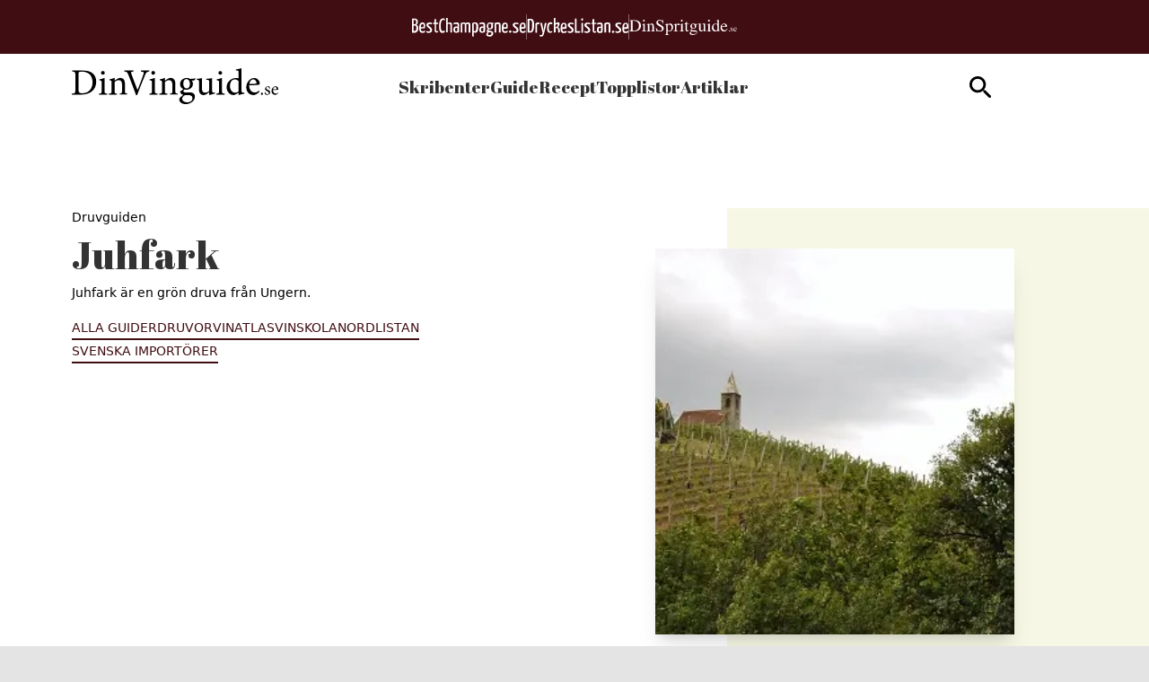

--- FILE ---
content_type: text/html; charset=utf-8
request_url: https://dinvinguide.se/druvor/juhfark
body_size: 23344
content:
<!DOCTYPE html><html lang="sv"><head><meta charSet="utf-8"/><meta name="viewport" content="width=device-width, initial-scale=1, maximum-scale=5"/><link rel="preload" href="/_next/static/media/10883291dcf2ac2d-s.p.524b601c.woff2" as="font" crossorigin="" type="font/woff2"/><link rel="preload" href="/_next/static/media/47fe1b7cd6e6ed85-s.p.855a563b.woff2" as="font" crossorigin="" type="font/woff2"/><link rel="preload" href="/_next/static/media/a218039a3287bcfd-s.p.4a23d71b.woff2" as="font" crossorigin="" type="font/woff2"/><link rel="preload" as="image" imageSrcSet="/_next/image?url=https%3A%2F%2Fcloud.dinvinguide.se%2Fwp-content%2Fuploads%2F2018%2F01%2Fsolmo-vineyard.jpg&amp;w=32&amp;q=75 32w, /_next/image?url=https%3A%2F%2Fcloud.dinvinguide.se%2Fwp-content%2Fuploads%2F2018%2F01%2Fsolmo-vineyard.jpg&amp;w=48&amp;q=75 48w, /_next/image?url=https%3A%2F%2Fcloud.dinvinguide.se%2Fwp-content%2Fuploads%2F2018%2F01%2Fsolmo-vineyard.jpg&amp;w=64&amp;q=75 64w, /_next/image?url=https%3A%2F%2Fcloud.dinvinguide.se%2Fwp-content%2Fuploads%2F2018%2F01%2Fsolmo-vineyard.jpg&amp;w=96&amp;q=75 96w, /_next/image?url=https%3A%2F%2Fcloud.dinvinguide.se%2Fwp-content%2Fuploads%2F2018%2F01%2Fsolmo-vineyard.jpg&amp;w=128&amp;q=75 128w, /_next/image?url=https%3A%2F%2Fcloud.dinvinguide.se%2Fwp-content%2Fuploads%2F2018%2F01%2Fsolmo-vineyard.jpg&amp;w=256&amp;q=75 256w, /_next/image?url=https%3A%2F%2Fcloud.dinvinguide.se%2Fwp-content%2Fuploads%2F2018%2F01%2Fsolmo-vineyard.jpg&amp;w=384&amp;q=75 384w, /_next/image?url=https%3A%2F%2Fcloud.dinvinguide.se%2Fwp-content%2Fuploads%2F2018%2F01%2Fsolmo-vineyard.jpg&amp;w=640&amp;q=75 640w, /_next/image?url=https%3A%2F%2Fcloud.dinvinguide.se%2Fwp-content%2Fuploads%2F2018%2F01%2Fsolmo-vineyard.jpg&amp;w=750&amp;q=75 750w, /_next/image?url=https%3A%2F%2Fcloud.dinvinguide.se%2Fwp-content%2Fuploads%2F2018%2F01%2Fsolmo-vineyard.jpg&amp;w=828&amp;q=75 828w, /_next/image?url=https%3A%2F%2Fcloud.dinvinguide.se%2Fwp-content%2Fuploads%2F2018%2F01%2Fsolmo-vineyard.jpg&amp;w=1080&amp;q=75 1080w, /_next/image?url=https%3A%2F%2Fcloud.dinvinguide.se%2Fwp-content%2Fuploads%2F2018%2F01%2Fsolmo-vineyard.jpg&amp;w=1200&amp;q=75 1200w, /_next/image?url=https%3A%2F%2Fcloud.dinvinguide.se%2Fwp-content%2Fuploads%2F2018%2F01%2Fsolmo-vineyard.jpg&amp;w=1920&amp;q=75 1920w, /_next/image?url=https%3A%2F%2Fcloud.dinvinguide.se%2Fwp-content%2Fuploads%2F2018%2F01%2Fsolmo-vineyard.jpg&amp;w=2048&amp;q=75 2048w, /_next/image?url=https%3A%2F%2Fcloud.dinvinguide.se%2Fwp-content%2Fuploads%2F2018%2F01%2Fsolmo-vineyard.jpg&amp;w=3840&amp;q=75 3840w" imageSizes="(min-width: 1880px) 687px, (min-width: 1040px) calc(38.17vw - 23px), (min-width: 780px) calc(42.5vw - 38px), (min-width: 380px) calc(85vw - 27px), calc(25vw + 189px)"/><link rel="stylesheet" href="/_next/static/chunks/365afea50aa9bffe.css" data-precedence="next"/><link rel="preload" as="script" fetchPriority="low" href="/_next/static/chunks/844af09d113e4845.js"/><script src="/_next/static/chunks/9fbe0e291130e314.js" async=""></script><script src="/_next/static/chunks/41028a1651129745.js" async=""></script><script src="/_next/static/chunks/6480d31bc8c5f4eb.js" async=""></script><script src="/_next/static/chunks/turbopack-5ee7bfe3e54d1034.js" async=""></script><script src="/_next/static/chunks/0de43def83c07c31.js" async=""></script><script src="/_next/static/chunks/a4d10073a5fa1e7f.js" async=""></script><script src="/_next/static/chunks/ff48cb6d17147968.js" async=""></script><script src="/_next/static/chunks/2897709a06d78e02.js" async=""></script><script src="/_next/static/chunks/311244990faf2f85.js" async=""></script><script src="/_next/static/chunks/f820af3edbd29f54.js" async=""></script><script src="/_next/static/chunks/d9f14bd235b78e61.js" async=""></script><link rel="preload" href="https://www.googletagmanager.com/gtm.js?id=GTM-NPHQJWZ" as="script"/><link rel="preload" href="/silktide/silktide-consent-manager.js" as="script"/><meta name="next-size-adjust" content=""/><meta name="theme-color" content="#400D12"/><title>Juhfark - DinVinguide</title><meta name="description" content="Juhfark är en grön druva från Ungern. Läs mer om druvan i Magnus Reuterdahls artikel i DinVinguide.se druvguide och druvskola"/><meta name="application-name" content="DinVinguide.se"/><meta name="generator" content="Next.js"/><meta name="keywords" content="Vin,Vinguide,Recept,Bubbel,Mat,Vin resensioner"/><meta name="creator" content="DinVinguide.se Team"/><meta name="publisher" content="DinVinguide.se"/><meta name="robots" content="index, follow"/><meta name="googlebot" content="index, follow"/><meta name="developer" content="Rick Centerhall"/><meta name="developer-url" content="https://www.linkedin.com/in/rickcenterhall/"/><meta name="copyright" content="© DinVinguide.se - Developed by Rick Centerhall"/><meta name="humansTxt" content="/humans.txt"/><link rel="canonical" href="/druvor/juhfark"/><meta property="og:title" content="Juhfark - DinVinguide"/><meta property="og:description" content="Juhfark är en grön druva från Ungern. Läs mer om druvan i Magnus Reuterdahls artikel i DinVinguide.se druvguide och druvskola"/><meta property="og:url" content="/druvor/juhfark"/><meta property="og:site_name" content="DinVinguide"/><meta property="og:locale" content="sv_SE"/><meta property="og:image" content="https://cloud.dinvinguide.se/wp-content/uploads/2018/01/solmo-vineyard.jpg"/><meta property="og:image:width" content="800"/><meta property="og:image:height" content="600"/><meta property="og:image:alt" content="Ungern"/><meta property="og:image" content="https://cloud.dinvinguide.se/wp-content/uploads/2018/01/solmo-vineyard.jpg"/><meta property="og:image:width" content="1800"/><meta property="og:image:height" content="1600"/><meta property="og:image:alt" content="Ungern"/><meta property="og:type" content="website"/><meta name="twitter:card" content="summary_large_image"/><meta name="twitter:title" content="Juhfark - DinVinguide"/><meta name="twitter:description" content="Juhfark är en grön druva från Ungern. Läs mer om druvan i Magnus Reuterdahls artikel i DinVinguide.se druvguide och druvskola"/><meta name="twitter:image" content="https://cloud.dinvinguide.se/wp-content/uploads/2018/01/solmo-vineyard.jpg"/><meta name="twitter:image:width" content="800"/><meta name="twitter:image:height" content="600"/><meta name="twitter:image:alt" content="Ungern"/><meta name="twitter:image" content="https://cloud.dinvinguide.se/wp-content/uploads/2018/01/solmo-vineyard.jpg"/><meta name="twitter:image:width" content="1800"/><meta name="twitter:image:height" content="1600"/><meta name="twitter:image:alt" content="Ungern"/><link rel="icon" href="/favicon-32x32.png" sizes="32x32" type="image/png"/><link rel="icon" href="/favicon-16x16.png" sizes="16x16" type="image/png"/><link rel="apple-touch-icon" href="/apple-touch-icon.png" sizes="180x180" type="image/png"/><link rel="manifest" href="/site.webmanifest"/><link rel="mask-icon" href="/safari-pinned-tab.svg" color="#400D12"/><script src="/_next/static/chunks/a6dad97d9634a72d.js" noModule=""></script></head><body class="poppins_1287db64-module__xlnYIG__variable abril_fatface_f87cba32-module__diLCqa__variable"><div hidden=""><!--$--><!--/$--></div><header class=""><div class="relative h-[60px] layout"><div class="text-white bg-brand-primary absolute center-x flex justify-center gap-2 items-center py-4 w-full"><figure><a href="https://bestchampagne.se/" target="_blank" aria-label="Besök BestChampagne.se"><svg xmlns="http://www.w3.org/2000/svg" width="127" height="21" fill="none"><path fill="#fff" d="M.555.74h2.222c1.85 0 3.702.556 3.702 3.518 0 2.406-1.11 3.332-2.036 3.517 1.11 0 2.591.555 2.591 3.332 0 3.702-1.85 5.368-4.257 5.368H0V1.111C0 .926.185.74.555.74m2.407 6.294c.925 0 1.666-.74 1.666-2.591s-.74-2.221-1.666-2.221h-1.11v4.812zm-.185 7.59c1.11 0 2.036-1.11 2.036-3.517s-.926-2.592-2.036-2.592H1.85v6.109zM14.439 14.068c.151.415.214.856.185 1.296 0 .74-1.481 1.296-3.147 1.296-2.036-.185-3.517-1.11-3.517-5.368 0-5.554 2.036-6.294 3.887-6.294s2.777 1.11 2.777 3.517c.03.991-.032 1.983-.186 2.962-1.295.185-3.517.185-4.627.37 0 2.407.74 2.962 2.036 2.962a6 6 0 0 0 2.592-.74M9.81 10.366c.99.037 1.983-.025 2.962-.185 0-.37.185-.925.185-1.296 0-1.666-.37-2.221-1.296-2.221s-1.666.74-1.851 3.702M22.398 6.294c0 .37-.185.555-.37.925a4.4 4.4 0 0 0-2.221-.555q-1.665 0-1.666 1.11c0 .37.185.741.925 1.296l2.037 1.666a3.57 3.57 0 0 1 1.295 2.777c0 2.036-1.48 3.147-3.702 3.147-1.666 0-2.777-.37-2.777-1.11a1.57 1.57 0 0 1 .37-1.111c.67.4 1.443.594 2.222.555 1.11 0 1.851-.555 1.851-1.296a1.96 1.96 0 0 0-.925-1.666l-2.222-1.85a3.7 3.7 0 0 1-1.11-2.592c0-1.481 1.11-2.592 3.702-2.592 2.221 0 2.591.74 2.591 1.296M23.509 6.664c0-1.296 0-1.48.37-1.48h1.11V1.85c0-.555.37-.555 1.852-.555v4.072h2.221c0 1.481 0 1.481-.37 1.481H26.84v6.294c0 .925 0 1.666.74 1.666a2.7 2.7 0 0 0 1.296-.37q.12.457.185.925c0 .74-1.11.926-1.851.926-1.851 0-2.036-1.296-2.036-3.332V6.664zM36.652 1.666a2.6 2.6 0 0 1-.37 1.11 2.24 2.24 0 0 0-1.481-.555c-1.481 0-2.777.926-2.777 6.85 0 4.442.925 5.553 2.221 5.553a2.96 2.96 0 0 0 2.037-.74c.205.337.331.716.37 1.11 0 .925-1.111 1.666-2.777 1.666-2.036 0-3.702-.926-3.702-7.405 0-7.589 2.406-8.7 4.442-8.7 1.481-.185 2.037.556 2.037 1.111M39.798 0v5.738c.761-.52 1.67-.78 2.592-.74 1.851 0 2.221 1.11 2.221 2.962v7.96c0 .37 0 .37-1.85.37V8.33c0-.926-.186-1.851-1.297-1.851a3 3 0 0 0-1.666.555v8.7c0 .37 0 .37-1.85.37V.74c.184-.74.37-.74 1.85-.74M46.463 5.553a9 9 0 0 1 3.331-.555c1.852 0 2.777.74 2.777 2.776v1.111c0 2.592 0 5.183-.185 6.85a6 6 0 0 1-3.147.74c-1.48 0-3.147-.37-3.147-3.332s1.481-3.703 2.962-3.703a2.76 2.76 0 0 1 1.666.37V7.96c0-1.111-.555-1.296-1.296-1.296a7.05 7.05 0 0 0-2.962.555 2.6 2.6 0 0 1-.37-1.11c0-.186.185-.37.37-.556m3.146 5.368c-.925 0-1.666.185-1.666 2.222 0 1.666.556 1.85 1.481 1.85.404.025.802-.108 1.11-.37v-3.517a1.4 1.4 0 0 0-.925-.185M64.973 8.145v7.775c0 .37 0 .37-1.85.37V8.145c0-1.11-.186-1.48-1.111-1.48a4.4 4.4 0 0 0-1.481.37v8.885c0 .37 0 .37-1.851.37V7.96c0-1.11 0-1.48-1.111-1.48a4.4 4.4 0 0 0-1.48.37v9.07c0 .37 0 .37-1.852.37V5.739a9.7 9.7 0 0 1 3.332-.74 2.31 2.31 0 0 1 2.036.74 6.9 6.9 0 0 1 2.777-.74c2.221 0 2.591 1.11 2.591 3.146M70.156 4.998c2.222 0 3.703.925 3.703 4.628 0 5.923-1.852 6.849-3.332 6.849a2.9 2.9 0 0 1-1.666-.556v4.628c-.285.15-.606.214-.926.185-.555 0-.925-.185-.925-.74V5.923a4.28 4.28 0 0 1 3.146-.925m-.37 9.81c.74 0 1.851-.555 1.851-5.182 0-2.592-.555-3.332-1.666-3.332a2.7 2.7 0 0 0-1.296.37v7.22c.37.74.74.925 1.111.925M75.34 5.553a9 9 0 0 1 3.331-.555c1.851 0 2.777.74 2.777 2.776v1.111c0 2.592 0 5.183-.185 6.85a6 6 0 0 1-3.147.74c-1.666 0-3.147-.37-3.147-3.332S76.45 9.44 77.931 9.44a2.76 2.76 0 0 1 1.666.37V7.96c0-1.111-.555-1.296-1.296-1.296a7.05 7.05 0 0 0-2.962.555 2.35 2.35 0 0 1-.185-1.11c-.185-.186 0-.37.186-.556m3.146 5.368c-.925 0-1.666.37-1.666 2.222 0 1.85.556 1.85 1.481 1.85.404.025.802-.108 1.11-.37v-3.517a1.4 1.4 0 0 0-.925-.185M90.148 6.664a1.1 1.1 0 0 1-.74-.185 3.2 3.2 0 0 1 .925 2.406c0 2.407-1.11 3.888-3.517 3.888h-.925c-.556.37-.926.74-.926.925s1.11.556 2.592.74c1.48.186 2.962.926 2.962 2.592a3.7 3.7 0 0 1-4.258 3.702c-2.962 0-3.517-1.295-3.517-2.406a3.7 3.7 0 0 1 1.666-2.777c-.926-.185-1.481-.555-1.296-1.11.185-.556.555-1.296 1.481-2.037a3.5 3.5 0 0 1-1.296-3.331c0-2.962 1.481-4.073 3.702-4.073.38-.03.761.034 1.111.185h2.407q.151.451.185.926a.5.5 0 0 1-.556.555m-4.072 9.256h-.37a2.8 2.8 0 0 0-1.296 2.036c0 .74.37 1.11 1.851 1.11s2.221-.925 2.221-1.666c.185-1.11-.37-1.48-2.406-1.48m2.221-7.405c0-1.666-.555-2.221-1.666-2.221s-1.666.74-1.666 2.777c0 1.665.185 2.591 1.666 2.591 1.11-.185 1.666-1.11 1.666-3.147M95.516 4.998c2.407 0 3.147.74 3.147 2.962v7.96c0 .37 0 .37-1.85.37V8.515c0-1.48-.186-1.851-1.297-1.851a5.4 5.4 0 0 0-1.666.37v8.886c0 .37 0 .37-1.85.37V5.738a9 9 0 0 1 3.516-.74M106.438 14.068c.152.415.215.856.185 1.296 0 .74-1.481 1.296-3.147 1.296-2.036 0-3.517-.926-3.517-5.183 0-5.553 2.036-6.294 3.887-6.294s2.777 1.11 2.777 3.517a16 16 0 0 1-.185 2.962 21 21 0 0 1-4.628.37c0 2.407.741 2.962 2.036 2.962a8.5 8.5 0 0 0 2.592-.926m-4.443-3.702c.991.037 1.983-.025 2.962-.185 0-.37.185-.925.185-1.296 0-1.666-.37-2.221-1.296-2.221-.925 0-1.851.74-1.851 3.702M109.4 13.883a1.16 1.16 0 0 1 1.239.776c.058.167.077.345.056.52a1.246 1.246 0 0 1-.794 1.208c-.159.063-.33.093-.501.088a1.17 1.17 0 0 1-1.24-.777 1.16 1.16 0 0 1-.056-.52c.185-.74.555-1.295 1.296-1.295M118.655 6.294c0 .37-.185.555-.37.925a4.4 4.4 0 0 0-2.222-.555q-1.665 0-1.666 1.11c0 .371.186.741.926 1.297l2.036 1.666a3.57 3.57 0 0 1 1.296 2.776c0 2.036-1.481 3.147-3.702 3.147-1.666 0-2.777-.37-2.777-1.11a1.58 1.58 0 0 1 .37-1.111c.67.4 1.443.594 2.222.555 1.11 0 1.851-.555 1.851-1.296a1.96 1.96 0 0 0-.926-1.666l-2.221-1.85a3.16 3.16 0 0 1-1.296-2.407c0-1.481 1.111-2.592 3.702-2.592 2.222-.185 2.777.556 2.777 1.11M126.244 14.068c.152.415.215.856.186 1.296 0 .74-1.481 1.296-3.147 1.296-2.037 0-3.517-.926-3.517-5.183 0-5.553 2.036-6.294 3.887-6.294s2.777 1.11 2.777 3.517c.03.991-.032 1.983-.186 2.962a21 21 0 0 1-4.627.37c0 2.407.74 2.962 2.036 2.962.9-.196 1.771-.507 2.591-.926m-4.627-3.702a15 15 0 0 0 2.961-.185c0-.37.186-.925.186-1.296 0-1.666-.371-2.221-1.296-2.221-.926 0-1.666.74-1.851 3.702"></path></svg></a></figure><figure><svg xmlns="http://www.w3.org/2000/svg" width="1" height="28" fill="none"><path stroke="#fff" stroke-width="0.5" d="M.25 0v28"></path></svg></figure><figure><a aria-label="Gå till DryckesListan.se" href="/dryckeslistan"><svg xmlns="http://www.w3.org/2000/svg" width="113" height="21" fill="none"><path fill="#fff" d="M8.016 7.79c0 6.492-1.67 8.532-4.266 8.532H.782V1.298c0-.185.186-.37.742-.37H3.75c2.782 0 4.266 1.483 4.266 6.862M3.75 2.597H2.637v12.242h.927c1.113 0 2.226-.928 2.226-7.049.186-4.266-.556-5.193-2.04-5.193M12.468 5.008c1.113 0 1.484.371 1.484.928 0 .185 0 .742-.186 1.113-.185-.186-.556-.186-.927-.186-.557 0-1.113.186-1.484.557v8.717c0 .371 0 .371-1.855.371V6.121c.927-.742 1.855-1.113 2.968-1.113M16.734 5.379l1.113 5.379c.37 1.855.556 3.895.556 3.895s.186-2.226.556-3.895l.928-4.823c0-.556.186-.556 2.04-.556l-2.782 11.685c-.742 2.783-1.484 3.71-3.153 3.71-1.299 0-1.855-.37-1.855-.927 0-.371 0-.742.185-1.113.371.185.928.37 1.484.37.742 0 1.299-.556 1.67-2.41L14.879 5.75c-.186-.371-.186-.371 1.855-.371M28.234 7.049a3.7 3.7 0 0 0-1.67-.371c-1.112 0-2.225.556-2.225 4.451 0 3.153.556 3.895 2.04 3.895.742 0 1.484-.185 1.67-.556.185.37.185.742.185.927 0 .557-1.113 1.113-2.411 1.113-2.226 0-3.34-.927-3.34-5.564 0-5.38 2.227-6.121 3.896-6.121 1.113 0 1.855.37 1.855.927.185.557.185.928 0 1.299M31.758 0v5.935c.742-.556 1.855-1.112 2.782-1.112 1.484 0 1.855.927 1.855 1.854 0 1.855-1.298 2.968-1.855 3.525 1.113.556 2.04 1.669 2.226 3.71v1.854c0 .371 0 .371-2.04.371q.278-1.67 0-2.782c-.186-1.855-1.113-2.411-1.855-2.226-.371 0-.927.371-.927.371v4.266c0 .371 0 .371-1.855.371V.927C29.903 0 30.274 0 31.759 0m1.855 6.677c-.556 0-1.298.371-1.855 1.113v2.783c1.484-.742 2.597-1.484 2.597-2.968 0-.557-.186-.928-.742-.928M44 14.282c.185.371.185.928.185 1.299 0 .742-1.483 1.298-3.153 1.298-2.04 0-3.524-.928-3.524-5.194 0-5.564 2.04-6.306 3.895-6.306s2.782 1.113 2.782 3.524c0 .928 0 2.04-.185 2.968-1.484.37-3.524.37-4.637.37 0 2.412.742 2.969 2.04 2.969.928-.371 1.855-.557 2.597-.928m-4.637-3.895c.927 0 2.226 0 2.968-.186 0-.37.185-.927.185-1.298 0-1.67-.37-2.226-1.298-2.226s-1.67.742-1.855 3.71M51.976 6.307c0 .37-.186.556-.371.927-.742-.371-1.298-.556-2.226-.556q-1.67 0-1.67 1.112c0 .371.186.742.928 1.299l2.04 1.67c.928.927 1.299 1.669 1.299 2.781 0 2.04-1.484 3.154-3.71 3.154-1.67 0-2.782-.371-2.782-1.113 0-.186 0-.742.37-1.113q.836.556 2.227.556c1.113 0 1.854-.556 1.854-1.298 0-.557-.185-1.113-.927-1.67l-2.226-1.854c-.927-.742-1.298-1.67-1.298-2.412 0-1.483 1.113-2.596 3.71-2.596 2.41-.186 2.782.742 2.782 1.113M59.21 14.839v1.298c0 .37-.186.37-.371.37h-5.38V1.299c0-.556 0-.556 1.856-.556v13.911h3.895zM60.694 16.508V6.121c0-.742.37-.742 1.854-.742v10.758c0 .371-.185.371-1.855.371M61.62.371c.742 0 .927.371.927 1.298 0 .928-.37 1.484-1.113 1.484-.556 0-.927-.37-.927-1.484.185-.741.371-1.298 1.113-1.298M70.524 6.307c0 .37-.185.556-.37.927-.743-.371-1.3-.556-2.227-.556q-1.67 0-1.669 1.112c0 .371.186.742.928 1.299l2.04 1.67c.927.927 1.298 1.669 1.298 2.781 0 2.04-1.484 3.154-3.71 3.154-1.669 0-2.782-.371-2.782-1.113 0-.186 0-.742.371-1.113q.836.556 2.226.556c1.113 0 1.855-.556 1.855-1.298 0-.557-.186-1.113-.928-1.67l-2.225-1.854c-.928-.742-1.299-1.67-1.299-2.412 0-1.483 1.113-2.596 3.71-2.596 2.411-.186 2.782.742 2.782 1.113M71.637 6.863c0-1.299 0-1.484.371-1.484h1.113V1.855c0-.557.371-.557 1.855-.557V5.38h2.226c0 1.484 0 1.484-.371 1.484h-1.855v6.492c0 .927 0 1.67.742 1.67.556 0 .927-.186 1.298-.372 0 .186.186.557.186.928 0 .742-1.113.927-1.855.927-1.855 0-2.04-1.298-2.04-3.339V6.863zM78.315 5.75c.37-.186 1.669-.557 3.338-.557 1.855 0 2.782.742 2.782 2.783v1.113c0 2.596 0 5.193-.185 6.862-.556.371-1.67.742-3.153.742-1.67 0-3.153-.37-3.153-3.338 0-3.154 1.483-3.71 2.967-3.71.557 0 1.113 0 1.67.37V8.162c0-1.113-.557-1.298-1.299-1.298-1.113 0-2.225.185-2.967.556-.186-.37-.186-.742-.186-1.113 0-.185 0-.556.186-.556m3.338 5.193c-.927 0-1.67.371-1.67 2.226 0 1.67.557 1.855 1.485 1.855.556 0 .927-.185 1.113-.371v-3.524c-.186 0-.557-.186-.928-.186M89.815 5.008c2.41 0 3.153.742 3.153 2.968v7.976c0 .37 0 .37-1.855.37v-7.79c0-1.483-.186-1.854-1.299-1.854-.556 0-1.112.185-1.669.37v8.904c0 .37 0 .37-1.855.37V5.937c.928-.557 2.412-.928 3.524-.928M95.936 14.097c.927 0 1.298.556 1.298 1.298s-.556 1.299-1.298 1.299c-.928 0-1.299-.557-1.299-1.299s.557-1.298 1.299-1.298M105.024 6.307c0 .37-.185.556-.371.927-.742-.371-1.298-.556-2.226-.556q-1.67 0-1.669 1.112c0 .371.186.742.927 1.299l2.041 1.67c.927.927 1.298 1.669 1.298 2.781 0 2.04-1.484 3.154-3.71 3.154-1.669 0-2.782-.371-2.782-1.113 0-.186 0-.742.371-1.113q.836.556 2.226.556c1.113 0 1.855-.556 1.855-1.298 0-.557-.186-1.113-.928-1.67l-2.225-1.854c-.928-.742-1.299-1.67-1.299-2.412 0-1.483 1.113-2.596 3.71-2.596 2.226-.186 2.782.742 2.782 1.113M112.814 14.282c.186.371.186.928.186 1.299 0 .742-1.484 1.298-3.153 1.298-2.041 0-3.524-.928-3.524-5.194 0-5.564 2.04-6.306 3.895-6.306S113 6.492 113 8.903c0 .928 0 2.04-.186 2.968-1.483.37-3.524.37-4.637.37 0 2.412.742 2.969 2.041 2.969.927-.371 1.855-.557 2.596-.928m-4.637-3.895c.928 0 2.226 0 2.968-.186 0-.37.186-.927.186-1.298 0-1.67-.371-2.226-1.299-2.226s-1.669.742-1.855 3.71"></path></svg></a></figure><figure><svg xmlns="http://www.w3.org/2000/svg" width="1" height="28" fill="none"><path stroke="#fff" stroke-width="0.5" d="M.25 0v28"></path></svg></figure><figure><a target="_blank" href="https://www.dinspritguide.se/" aria-label="Gå till dinspritguide.se"><svg xmlns="http://www.w3.org/2000/svg" width="120" height="17" fill="none"><path fill="#fff" d="M3.684 11.432q0 .46.227.608.238.148.969.148 2.279 0 3.75-.876 2.26-1.345 2.26-4.6 0-2.905-1.861-4.37-1.596-1.254-4.225-1.254-.655 0-.893.138-.227.138-.227.609zM0 12.547q1.063-.111 1.386-.369.323-.267.323-1.336V2.443q0-1.032-.313-1.327Q1.082.82 0 .746v-.35h5.24q2.649 0 4.482.849 3.303 1.521 3.304 5.439 0 1.41-.598 2.683-.59 1.272-1.785 2.148a6.1 6.1 0 0 1-1.576.839q-1.491.534-3.665.534H0zM15.333.986q0-.396.284-.682a.95.95 0 0 1 .703-.286q.408 0 .693.286a.9.9 0 0 1 .294.682.92.92 0 0 1-.294.683.96.96 0 0 1-.693.276.97.97 0 0 1-.703-.276.93.93 0 0 1-.284-.683M14.117 12.63q1.017-.092 1.282-.332.266-.249.266-1.327V6.573q0-.6-.086-.83-.142-.377-.598-.377-.105 0-.208.018-.096.018-.57.147v-.285l.408-.13q1.662-.525 2.317-.792.265-.11.341-.11.02.063.02.137v6.62q0 1.05.256 1.318.265.267 1.186.341v.258h-4.614zM19.5 12.63q.675-.083.94-.323.276-.248.276-1.097V6.536q0-.59-.114-.83-.18-.35-.74-.35-.087 0-.181.01l-.219.027v-.322q.39-.111 1.842-.572l.893-.286q.066 0 .076.046.018.045.019.13v1.354q.873-.792 1.367-1.087a2.9 2.9 0 0 1 1.538-.452q.645 0 1.177.36 1.026.7 1.025 2.498v4.305q0 .664.276.959.275.295.92.304v.258h-4.053v-.258q.692-.092.968-.369.276-.285.275-1.226V7.1q0-.793-.303-1.31-.304-.525-1.12-.525-.561 0-1.14.369-.323.212-.835.7v5.163q0 .664.303.894.304.222.96.24v.258H19.5zM30.124 9.09q.494 1.272 1.158 2.028 1.158 1.32 2.877 1.319.93 0 1.604-.572.684-.572.684-1.595 0-.923-.684-1.604-.446-.433-1.88-1.3l-1.66-1.005q-.75-.461-1.197-.931-.825-.894-.826-1.973 0-1.428.978-2.378t2.592-.95q.664 0 1.595.323.94.313 1.072.313.362 0 .494-.166.142-.165.219-.47h.398l.427 4.02h-.465q-.475-1.816-1.528-2.536-1.045-.719-2.07-.719-.798 0-1.395.461-.59.452-.59 1.263 0 .728.457 1.245.455.525 1.414 1.097l1.709 1.023q1.605.96 2.26 1.761.645.81.645 1.918 0 1.485-1.158 2.48-1.149.995-2.943.995-.902 0-1.89-.332-.977-.331-1.12-.332-.342 0-.465.203-.114.204-.152.434h-.427l-.58-4.02zM42.798 11.192q.248.627.731.94.495.305 1.159.305 1.024 0 1.746-.987.732-.996.732-2.766 0-1.696-.76-2.535-.75-.84-1.747-.839a2.12 2.12 0 0 0-1.282.424q-.579.415-.579.82zm-3.019 5.504q.893-.055 1.13-.369.247-.314.247-.986V6.49q0-.702-.18-.895-.171-.203-.656-.203-.105 0-.199.01a5 5 0 0 0-.256.036v-.304l.902-.286q.047-.009 1.908-.636.048 0 .066.046a.15.15 0 0 1 .029.092v1.245q.627-.609 1.101-.903.855-.517 1.756-.517 1.311 0 2.25 1.088.95 1.08.95 2.96 0 1.843-1.14 3.346-1.129 1.503-2.847 1.503-.532 0-.921-.13a2.76 2.76 0 0 1-1.12-.71v3.015q0 .931.313 1.144.313.21 1.367.285V17h-4.7zM49.501 12.584q.873-.074 1.158-.295.285-.23.285-.968V7.163q0-.912-.18-1.3-.171-.396-.636-.396-.096 0-.257.028-.152.018-.323.055v-.304q.541-.185 1.111-.378.57-.195.788-.277.475-.176.978-.396.066 0 .076.046.02.046.019.193v1.512q.607-.82 1.168-1.281.57-.46 1.177-.461.484 0 .788.286a.9.9 0 0 1 .304.7q0 .378-.238.636a.74.74 0 0 1-.579.259q-.36 0-.73-.323-.361-.323-.57-.323-.333 0-.817.526-.484.516-.484 1.07v4.157q0 .792.38 1.106.38.304 1.263.286v.304H49.5zM57.485.986q0-.396.285-.682a.95.95 0 0 1 .703-.286q.408 0 .693.286a.9.9 0 0 1 .294.682.92.92 0 0 1-.294.683.96.96 0 0 1-.693.276.97.97 0 0 1-.703-.276.93.93 0 0 1-.285-.683M56.27 12.63q1.016-.092 1.282-.332.266-.249.266-1.327V6.573q0-.6-.086-.83-.142-.377-.598-.377-.105 0-.209.018-.095.018-.57.147v-.285l.409-.13q1.661-.525 2.316-.792.266-.11.342-.11a.5.5 0 0 1 .02.137v6.62q0 1.05.255 1.318.266.267 1.187.341v.258H56.27zM66.248 4.388v.664h-1.937l-.019 5.31q0 .7.124 1.06.228.637.892.637.342 0 .589-.157.256-.157.579-.498l.247.203-.209.276q-.494.645-1.044.913a2.4 2.4 0 0 1-1.064.267q-1.12 0-1.519-.968-.218-.525-.218-1.456V5.052h-1.035a.4.4 0 0 1-.076-.055.13.13 0 0 1-.019-.074q0-.092.038-.138.048-.055.276-.24.655-.525.94-.848.294-.332 1.366-1.733.124 0 .143.018.028.018.028.138v2.268zM68.622 14.594q0 .774.892 1.07.902.294 2.06.294 1.575 0 2.564-.534.987-.526.987-1.3 0-.619-.797-.82-.495-.12-1.87-.14a36 36 0 0 1-.741-.027 21 21 0 0 1-.712-.027 8 8 0 0 1-.674-.074q-.466-.065-.694-.11-.113 0-.56.58-.455.59-.455 1.088m1.234-4.803a2.5 2.5 0 0 1-1.348-.987 2.8 2.8 0 0 1-.475-1.595q0-1.078.883-2.046.882-.969 2.497-.968.693 0 1.528.322a4.6 4.6 0 0 0 1.605.314q.2 0 .598-.01.408-.018.588-.018h.115v.747h-1.643q.171.387.266.673.162.534.161 1.014 0 1.05-.902 1.936-.892.876-2.411.876-.237 0-.855-.083-.275 0-.73.452-.447.451-.447.737 0 .295.665.433.436.093.968.093 2.44 0 3.314.267 1.433.434 1.433 1.862 0 1.457-1.68 2.323-1.67.867-3.38.867-1.556 0-2.468-.618-.912-.608-.912-1.281 0-.332.237-.655.248-.313.96-.94l.626-.544.114-.11a3 3 0 0 1-.655-.323q-.38-.286-.38-.655 0-.34.323-.747.332-.414 1.405-1.336m1.804-.185q.522 0 .873-.276.57-.442.57-1.54 0-.875-.465-1.973-.456-1.097-1.529-1.097-.93 0-1.282.858-.18.451-.18 1.115 0 1.125.56 2.019t1.453.894M79.445 4.351v5.9q0 .628.18 1.006.352.7 1.291.7.646 0 1.263-.415.35-.23.712-.636V5.854q0-.71-.285-.931t-1.14-.267V4.35h3.067v6.49q0 .628.228.867.238.231.988.203v.258q-.523.138-.77.212-.247.064-.825.25-.248.082-1.083.396-.047 0-.057-.046a.4.4 0 0 1-.01-.093v-1.484q-.645.747-1.176 1.106-.807.554-1.71.553-.825 0-1.556-.571-.74-.563-.74-1.89V5.817q0-.737-.324-.986-.208-.157-.892-.221V4.35zM87.752.986q0-.396.285-.682a.95.95 0 0 1 .702-.286q.408 0 .693.286a.9.9 0 0 1 .294.682.92.92 0 0 1-.294.683.96.96 0 0 1-.693.276.97.97 0 0 1-.702-.276.93.93 0 0 1-.285-.683M86.537 12.63q1.015-.092 1.281-.332.266-.249.266-1.327V6.573q0-.6-.085-.83-.143-.377-.599-.377a1 1 0 0 0-.208.018q-.095.018-.57.147v-.285l.408-.13q1.662-.525 2.317-.792.265-.11.342-.11.019.063.019.137v6.62q0 1.05.256 1.318.266.267 1.187.341v.258h-4.614zM96.173 4.176q.693 0 1.272.295.38.195.731.535V2.074q0-.562-.133-.774-.123-.212-.608-.212-.113 0-.199.01l-.38.036V.83l.779-.194q.428-.11.854-.23a14 14 0 0 0 .75-.23q.153-.047.504-.176l.056.018-.019.968-.019 1.088q-.009.554-.009 1.097l-.019 7.532q0 .6.152.84.151.24.807.239h.209q.104-.009.209-.028v.305l-1.377.46-1.49.544-.067-.083v-1.133q-.531.562-.92.802-.695.414-1.605.414-1.614 0-2.62-1.207a4.3 4.3 0 0 1-.998-2.812q0-2 1.197-3.43 1.205-1.437 2.943-1.438m.351 7.892q.74 0 1.196-.424t.456-.802V6.887q0-1.2-.665-1.687-.655-.498-1.281-.498-1.197 0-1.861 1.032-.665 1.023-.665 2.526 0 1.485.703 2.646.712 1.162 2.117 1.162M105.743 4.24q1.338 0 2.345.904 1.006.895 1.006 2.545h-6.029q.096 2.139.997 3.116.903.977 2.136.977.997 0 1.681-.507.683-.507 1.262-1.438l.333.11q-.39 1.17-1.462 2.167-1.063.995-2.611.995-1.785 0-2.763-1.309-.968-1.308-.968-3.014 0-1.853 1.13-3.2 1.13-1.345 2.943-1.345m-.551.674q-1.082 0-1.652.93-.303.499-.437 1.255h4.007q-.105-.923-.361-1.374-.465-.81-1.557-.811M111.478 12.996a.52.52 0 0 1-.376-.148.5.5 0 0 1-.153-.365q0-.211.153-.36a.53.53 0 0 1 .376-.149q.218 0 .371.149t.153.36a.5.5 0 0 1-.153.365.5.5 0 0 1-.371.148M112.795 11.47h.153q.107.513.287.788.325.504.951.504.348 0 .547-.184a.63.63 0 0 0 .204-.487.66.66 0 0 0-.116-.364q-.115-.175-.408-.343l-.519-.288q-.57-.297-.84-.598a1.03 1.03 0 0 1-.268-.712q0-.504.37-.828.372-.324.932-.324.246 0 .538.09.297.09.334.09a.24.24 0 0 0 .121-.023.2.2 0 0 0 .065-.072h.111l.032 1.256h-.143q-.093-.436-.251-.68a.93.93 0 0 0-.83-.45q-.324 0-.51.194a.64.64 0 0 0-.185.455q0 .414.64.738l.612.32q.987.522.987 1.215 0 .531-.412.87-.408.337-1.071.337-.279 0-.631-.09a3 3 0 0 0-.417-.09.14.14 0 0 0-.098.04.25.25 0 0 0-.065.09h-.12zM118.178 8.665q.653 0 1.145.441.492.437.492 1.243h-2.945q.047 1.044.487 1.522.441.477 1.043.477.488 0 .821-.248.334-.248.617-.702l.162.054q-.19.572-.714 1.058-.519.486-1.275.486-.872 0-1.349-.639a2.4 2.4 0 0 1-.473-1.472q0-.905.552-1.563.55-.657 1.437-.657m-.269.329a.89.89 0 0 0-.807.454q-.149.244-.213.613h1.956q-.05-.45-.176-.671-.227-.396-.76-.396"></path></svg></a></figure></div></div><nav class="py-4 z-20 layout bg-white flex justify-between items-center w-full duration-75  transition-all ease-in-out absolute center-x"><a class="z-50 md:hidden block" aria-label="Gå till startsidan" href="/"><svg xmlns="http://www.w3.org/2000/svg" width="173" height="30" fill="none"><path fill="#333" d="M8.996 1.938c3.916 0 6.8.774 8.737 2.625 1.55 1.506 2.625 3.745 2.625 6.671 0 3.702-1.463 6.457-3.83 8.264-2.367 1.808-5.423 2.583-9.211 2.583H0v-.818c2.669-.172 2.927-.387 2.927-3.013V5.768C2.927 3.1 2.669 2.97.3 2.798v-.86zM5.552 17.992c0 2.367 1.033 2.927 3.271 2.927 5.768 0 8.48-4.347 8.48-9.297 0-3.185-1.163-5.983-3.659-7.446a9.9 9.9 0 0 0-5.251-1.292c-1.291 0-2.109.173-2.41.388s-.388.516-.388 1.764v12.956zM22.727 22.08v-.817c1.936-.172 2.152-.388 2.152-2.497v-6.37c0-1.937-.087-2.066-1.937-2.367v-.732a19.3 19.3 0 0 0 4.39-1.205v10.675c0 2.108.215 2.28 2.195 2.496v.818zm1.635-18.206a1.57 1.57 0 1 1 3.142 0 1.62 1.62 0 0 1-1.592 1.593 1.674 1.674 0 0 1-1.55-1.593M39.813 22.08v-.817c1.808-.173 2.066-.43 2.066-2.583v-5.165c0-2.152-.731-3.53-2.84-3.53-1.249 0-2.454.775-3.358 1.593v7.274c0 2.11.172 2.238 2.023 2.41v.818h-6.757v-.817c2.109-.216 2.281-.388 2.281-2.41v-6.414c0-1.98-.172-2.109-1.85-2.41v-.732a18.3 18.3 0 0 0 4.303-1.248v2.453c.603-.473 1.292-.947 2.066-1.463a4.76 4.76 0 0 1 2.583-.947c2.496 0 4.003 1.722 4.003 4.691v5.983c0 2.11.172 2.238 1.98 2.41v.818h-6.5zM64.691 2.798c-2.109.259-2.496.517-3.701 3.271-.818 2.066-4.09 9.9-6.457 16.313h-.946C51.52 16.701 48.98 9.986 47.173 5.51c-.903-2.281-1.377-2.54-3.27-2.712v-.86h7.575v.86c-2.196.216-2.282.474-1.808 1.808.775 2.195 3.056 8.22 5.165 13.558h.043c1.55-3.917 3.917-9.942 4.907-13.041.602-1.808.387-2.023-2.11-2.325v-.86h6.973v.86zM64.734 22.08v-.817c1.937-.172 2.152-.388 2.152-2.497v-6.37c0-1.937-.086-2.066-1.936-2.367v-.732a19.3 19.3 0 0 0 4.39-1.205v10.675c0 2.108.215 2.28 2.195 2.496v.818zM66.37 3.875a1.571 1.571 0 0 1 3.142 0 1.62 1.62 0 0 1-1.593 1.593 1.64 1.64 0 0 1-1.55-1.593M81.822 22.08v-.817c1.808-.173 2.066-.43 2.066-2.583v-5.165c0-2.152-.732-3.53-2.84-3.53-1.249 0-2.454.775-3.358 1.593v7.274c0 2.11.172 2.238 2.023 2.41v.818h-6.714v-.817c2.109-.216 2.28-.388 2.28-2.41v-6.414c0-1.98-.171-2.109-1.85-2.41v-.732a18.3 18.3 0 0 0 4.304-1.248v2.453c.603-.473 1.291-.947 2.066-1.463a4.76 4.76 0 0 1 2.582-.947c2.497 0 4.003 1.722 4.003 4.691v5.983c0 2.11.172 2.238 1.98 2.41v.818h-6.542zM103.256 8.78a4.9 4.9 0 0 1-1.377 1.593l-1.765-.086a4.2 4.2 0 0 1 .947 2.712c0 3.357-2.797 4.95-5.423 4.95a6.7 6.7 0 0 1-1.592-.173c-.388.259-.947.861-.947 1.291 0 .603.56 1.163 1.936 1.163 1.163 0 2.239-.044 3.272-.044 1.937 0 4.433.603 4.433 3.659 0 3.142-3.616 6.155-7.704 6.155-3.487 0-5.38-2.023-5.38-3.788a2.27 2.27 0 0 1 .731-1.721 26 26 0 0 1 2.582-2.152 3.9 3.9 0 0 1-2.28-1.722 2.33 2.33 0 0 1-.345-1.291 6.64 6.64 0 0 0 2.712-1.894 4.51 4.51 0 0 1-2.712-4.132c0-3.486 3.142-5.165 5.552-5.165h.043a5.6 5.6 0 0 1 2.97.818 36 36 0 0 0 4.218-.474zm-9.727 14.29c-.818.689-1.42 1.55-1.42 2.41 0 1.722 1.807 2.97 4.089 2.97 2.926 0 4.476-1.506 4.476-3.443a2.28 2.28 0 0 0-1.377-2.195 8.4 8.4 0 0 0-3.056-.387c-1.464-.043-2.152.172-2.712.645m-.516-10.287c0 2.41 1.205 4.132 2.926 4.132 1.378-.043 2.583-1.248 2.583-3.701s-1.162-4.132-2.927-4.132c-1.377.043-2.582 1.334-2.582 3.701M119.31 21.306c-.803.102-1.595.275-2.367.516-.818.215-1.593.474-2.152.603l-.172-.172v-2.196a26 26 0 0 1-2.282 1.593 4.5 4.5 0 0 1-2.367.775c-2.066 0-3.831-1.292-3.831-4.606V11.75c0-1.635-.258-1.807-1.033-1.98l-.86-.172v-.731c.645-.043 1.42-.13 2.238-.216s1.721-.258 2.195-.344c-.086.947-.086 2.41-.086 4.476v4.175c0 2.755 1.334 3.487 2.711 3.487a4.86 4.86 0 0 0 3.358-1.507V11.75c0-1.635-.259-1.807-1.292-1.98l-1.119-.172v-.731c.818-.043 1.894-.13 2.798-.259s1.592-.215 2.066-.3v10.329c0 1.55.258 1.722 1.463 1.808l.818.043v.818zM120.688 22.08v-.817c1.937-.172 2.152-.388 2.152-2.497v-6.37c0-1.937-.086-2.066-1.937-2.367v-.732a19.3 19.3 0 0 0 4.39-1.205v10.675c0 2.108.216 2.28 2.196 2.496v.818zm1.636-18.206a1.57 1.57 0 0 1 2.681-1.11c.295.294.461.694.461 1.11a1.62 1.62 0 0 1-1.593 1.593 1.676 1.676 0 0 1-1.549-1.593M144.016 21.262a33 33 0 0 0-4.821 1.162v-2.022l-1.894 1.119c-1.248.731-2.066.903-2.41.903-2.496 0-5.724-2.28-5.724-6.585s3.744-7.704 7.962-7.704a5.9 5.9 0 0 1 2.066.387V4.09c0-2.023-.172-2.11-2.367-2.281v-.775A30 30 0 0 0 141.648 0v18.508c0 1.592.216 1.764 1.378 1.894l.99.086zm-4.778-10.373a3.93 3.93 0 0 0-3.185-1.592c-1.463 0-4.046 1.162-4.046 5.681 0 3.702 2.281 5.467 4.261 5.467a5.6 5.6 0 0 0 2.97-1.033zM156.628 19.455c-1.937 2.41-4.089 2.97-5.036 2.97-3.831 0-6.026-3.1-6.026-6.586a7.92 7.92 0 0 1 2.066-5.423c1.291-1.377 2.927-2.281 4.519-2.281h.043c2.583 0 4.649 2.324 4.649 4.691 0 .603-.129.861-.732.99-.516.086-4.39.388-8.135.517.043 4.218 2.497 5.94 4.649 5.94 1.291 0 2.41-.517 3.572-1.55zm-8.523-6.37c1.722 0 3.487-.044 5.251-.087.56 0 .732-.172.732-.602.043-1.593-1.033-3.1-2.755-3.1-1.377 0-2.797 1.292-3.228 3.789M157.789 21.348a.85.85 0 0 1 .237-.636.86.86 0 0 1 .964-.198.86.86 0 0 1 .468.492c.041.109.059.226.053.342a.87.87 0 0 1-.251.653.86.86 0 0 1-.653.251.82.82 0 0 1-.782-.564q-.054-.166-.036-.34M164.848 17.13c-.301-.947-.817-1.55-1.592-1.55a.97.97 0 0 0-.739.315.98.98 0 0 0-.251.762c0 .688.602 1.033 1.291 1.334 1.162.473 1.98 1.033 1.98 2.109 0 1.42-1.334 2.152-2.539 2.152a3.17 3.17 0 0 1-1.765-.517 6.5 6.5 0 0 1-.258-1.807l.43-.086c.258 1.033.947 1.937 1.894 1.937a1.1 1.1 0 0 0 1.119-1.076c0-.69-.43-1.033-1.205-1.42-.947-.431-1.937-.948-1.937-2.11 0-1.076.947-2.023 2.367-2.023.472-.006.94.082 1.377.258q.234.805.345 1.636zM172.208 20.746c-.99 1.205-2.066 1.506-2.539 1.506-1.894 0-3.013-1.55-3.013-3.314a4 4 0 0 1 1.033-2.711 3.2 3.2 0 0 1 2.281-1.12 2.41 2.41 0 0 1 2.324 2.368c0 .301-.043.43-.344.516s-2.195.215-4.046.258c0 2.11 1.248 2.97 2.324 2.97a2.53 2.53 0 0 0 1.765-.774zm-4.261-3.142c.861 0 1.722 0 2.626-.043.258 0 .387-.086.387-.302a1.44 1.44 0 0 0-.356-1.07 1.44 1.44 0 0 0-1.021-.479c-.689-.043-1.378.603-1.636 1.894"></path></svg></a><a class="z-50  hidden md:block" aria-label="Gå till startsidan" href="/"><svg xmlns="http://www.w3.org/2000/svg" width="230" height="41" fill="none"><path fill="#000" d="M12.009 2.586c5.228 0 9.078 1.035 11.663 3.505 2.069 2.011 3.505 4.999 3.505 8.906 0 4.941-1.953 8.619-5.114 11.032s-7.24 3.447-12.295 3.447H0v-1.091c3.562-.23 3.907-.518 3.907-4.022V7.7c0-3.562-.345-3.735-3.505-3.964v-1.15zM7.411 24.018c0 3.16 1.379 3.907 4.367 3.907 7.699 0 11.319-5.803 11.319-12.41 0-4.253-1.552-7.987-4.884-9.94a13.2 13.2 0 0 0-7.01-1.725c-1.724 0-2.815.23-3.217.518-.403.287-.518.69-.518 2.355v17.295zM30.337 29.475v-1.091c2.586-.23 2.873-.518 2.873-3.333v-8.504c0-2.585-.115-2.758-2.585-3.16v-.976a25.8 25.8 0 0 0 5.86-1.61v14.25c0 2.815.288 3.045 2.93 3.333v1.091zm2.184-24.304a2.097 2.097 0 1 1 4.194 0 2.16 2.16 0 0 1-2.126 2.126 2.235 2.235 0 0 1-2.068-2.126M53.148 29.476v-1.091c2.413-.23 2.758-.575 2.758-3.448v-6.895c0-2.873-.977-4.711-3.793-4.711-1.666 0-3.275 1.034-4.481 2.126v9.71c0 2.815.23 2.988 2.7 3.218v1.091h-9.02v-1.091c2.815-.288 3.045-.518 3.045-3.218v-8.561c0-2.643-.23-2.815-2.47-3.218v-.976a24.5 24.5 0 0 0 5.745-1.667v3.275c.804-.632 1.724-1.264 2.758-1.953a6.36 6.36 0 0 1 3.447-1.264c3.333 0 5.344 2.298 5.344 6.263v7.986c0 2.816.23 2.988 2.643 3.218v1.091h-8.676zM86.358 3.736c-2.816.344-3.333.689-4.942 4.366-1.091 2.758-5.458 13.215-8.618 21.777h-1.264c-2.758-7.585-6.148-16.548-8.561-22.524-1.207-3.045-1.839-3.39-4.367-3.62V2.587h10.112v1.15c-2.93.287-3.045.632-2.413 2.413 1.034 2.93 4.08 10.974 6.895 18.099h.057c2.069-5.229 5.229-13.273 6.55-17.41.805-2.413.518-2.7-2.815-3.102v-1.15H86.3v1.15zM86.415 29.475v-1.091c2.586-.23 2.873-.518 2.873-3.333v-8.504c0-2.585-.115-2.758-2.586-3.16v-.976a25.8 25.8 0 0 0 5.86-1.61v14.25c0 2.815.288 3.045 2.931 3.333v1.091zm2.183-24.304a2.097 2.097 0 0 1 4.195 0 2.16 2.16 0 0 1-2.126 2.126 2.19 2.19 0 0 1-2.069-2.126M109.225 29.476v-1.091c2.414-.23 2.758-.575 2.758-3.448v-6.895c0-2.873-.976-4.711-3.792-4.711-1.666 0-3.275 1.034-4.481 2.126v9.71c0 2.815.229 2.988 2.7 3.218v1.091h-8.963v-1.091c2.815-.288 3.045-.518 3.045-3.218v-8.561c0-2.643-.23-2.815-2.47-3.218v-.976a24.5 24.5 0 0 0 5.745-1.667v3.275c.804-.632 1.724-1.264 2.758-1.953a6.36 6.36 0 0 1 3.447-1.264c3.333 0 5.344 2.298 5.344 6.263v7.986c0 2.816.23 2.988 2.643 3.218v1.091h-8.734zM137.839 11.721a6.6 6.6 0 0 1-1.838 2.126l-2.356-.115a5.63 5.63 0 0 1 1.264 3.62c0 4.482-3.735 6.608-7.24 6.608a9 9 0 0 1-2.126-.23c-.517.345-1.264 1.149-1.264 1.723 0 .805.747 1.552 2.586 1.552 1.551 0 2.988-.058 4.367-.058 2.585 0 5.918.805 5.918 4.884 0 4.195-4.827 8.217-10.285 8.217-4.654 0-7.182-2.7-7.182-5.057a3.023 3.023 0 0 1 .977-2.298 35 35 0 0 1 3.447-2.873 5.2 5.2 0 0 1-3.045-2.298 3.1 3.1 0 0 1-.46-1.724 8.86 8.86 0 0 0 3.62-2.528 6.03 6.03 0 0 1-3.62-5.516c0-4.654 4.195-6.895 7.412-6.895h.058a7.5 7.5 0 0 1 3.964 1.092 48 48 0 0 0 5.631-.632zm-12.985 19.076c-1.092.92-1.896 2.068-1.896 3.218 0 2.298 2.413 3.964 5.458 3.964 3.907 0 5.976-2.01 5.976-4.596a3.055 3.055 0 0 0-1.839-2.93 11.2 11.2 0 0 0-4.079-.518c-1.954-.057-2.873.23-3.62.862m-.689-13.732c0 3.217 1.608 5.516 3.907 5.516 1.838-.058 3.447-1.667 3.447-4.942s-1.551-5.515-3.907-5.515c-1.839.057-3.447 1.78-3.447 4.94M159.271 28.441a18.6 18.6 0 0 0-3.161.69c-1.091.287-2.125.632-2.872.804l-.23-.23v-2.93a35 35 0 0 1-3.045 2.126 6.04 6.04 0 0 1-3.161 1.034c-2.758 0-5.113-1.723-5.113-6.148v-8.101c0-2.184-.345-2.413-1.379-2.643l-1.149-.23v-.977c.861-.057 1.896-.172 2.987-.287s2.299-.345 2.931-.46c-.115 1.264-.115 3.218-.115 5.976v5.573c0 3.677 1.781 4.654 3.62 4.654a6.48 6.48 0 0 0 4.481-2.01v-9.596c0-2.184-.345-2.413-1.723-2.643l-1.494-.23v-.977a45 45 0 0 0 3.734-.344c1.207-.173 2.126-.288 2.758-.403v13.79c0 2.069.345 2.298 1.954 2.413l1.091.058v1.091zM161.109 29.475v-1.091c2.586-.23 2.873-.518 2.873-3.333v-8.504c0-2.585-.115-2.758-2.585-3.16v-.976a25.8 25.8 0 0 0 5.86-1.61v14.25c0 2.815.288 3.045 2.931 3.333v1.091zm2.184-24.304a2.098 2.098 0 0 1 4.194 0 2.164 2.164 0 0 1-2.126 2.126 2.24 2.24 0 0 1-2.068-2.126M192.251 28.384a44 44 0 0 0-6.435 1.551v-2.7l-2.528 1.494c-1.667.976-2.758 1.206-3.218 1.206-3.333 0-7.642-3.045-7.642-8.79 0-5.746 4.999-10.286 10.63-10.286a7.9 7.9 0 0 1 2.758.518V5.458c0-2.7-.23-2.815-3.16-3.045V1.38A40.3 40.3 0 0 0 189.091 0v24.707c0 2.125.287 2.355 1.838 2.528l1.322.114zm-6.378-13.847a5.25 5.25 0 0 0-4.252-2.126c-1.953 0-5.401 1.551-5.401 7.584 0 4.941 3.046 7.297 5.689 7.297a7.47 7.47 0 0 0 3.964-1.379zM209.085 25.97c-2.585 3.218-5.458 3.965-6.722 3.965-5.114 0-8.044-4.137-8.044-8.79a10.57 10.57 0 0 1 2.758-7.24c1.724-1.839 3.907-3.045 6.033-3.045h.057c3.448 0 6.206 3.102 6.206 6.262 0 .805-.173 1.15-.977 1.322-.69.115-5.861.517-10.859.69.057 5.63 3.332 7.929 6.205 7.929 1.724 0 3.218-.69 4.769-2.069zm-11.376-8.503c2.298 0 4.654-.057 7.01-.115.747 0 .976-.23.976-.804.058-2.126-1.378-4.137-3.677-4.137-1.838 0-3.734 1.724-4.309 5.056M210.637 28.499a1.15 1.15 0 1 1 2.298 0 1.15 1.15 0 0 1-1.206 1.206 1.1 1.1 0 0 1-.816-.359 1.1 1.1 0 0 1-.228-.394c-.048-.146-.064-.3-.048-.453M220.06 22.868c-.402-1.264-1.092-2.069-2.126-2.069a1.3 1.3 0 0 0-1.264.892 1.3 1.3 0 0 0-.058.545c0 .92.805 1.379 1.724 1.781 1.551.632 2.643 1.379 2.643 2.815 0 1.896-1.781 2.873-3.39 2.873a4.24 4.24 0 0 1-2.356-.69 8.6 8.6 0 0 1-.344-2.413l.574-.114c.345 1.379 1.264 2.585 2.528 2.585a1.47 1.47 0 0 0 1.494-1.436c0-.92-.574-1.38-1.609-1.896-1.264-.575-2.585-1.264-2.585-2.816 0-1.436 1.264-2.7 3.16-2.7a4.7 4.7 0 0 1 1.839.345q.312 1.074.459 2.183zM229.885 27.695c-1.321 1.608-2.758 2.01-3.39 2.01-2.528 0-4.022-2.068-4.022-4.424a5.34 5.34 0 0 1 1.379-3.62 4.3 4.3 0 0 1 3.045-1.493 3.217 3.217 0 0 1 3.103 3.16c0 .402-.057.574-.46.69-.402.114-2.93.287-5.4.344 0 2.816 1.666 3.965 3.102 3.965a3.38 3.38 0 0 0 2.356-1.035zm-5.688-4.195c1.149 0 2.298 0 3.505-.057.345 0 .517-.115.517-.402a1.914 1.914 0 0 0-1.839-2.068c-.919-.058-1.838.803-2.183 2.527"></path></svg></a><ul class=" lg:flex hidden font-sub lg:gap-6 text-[19px] pr-28"><li class="hover:text-brand-primary hover:underline"><a href="/skribenter">Skribenter</a></li><li class="hover:text-brand-primary hover:underline"><a href="/guide">Guide</a></li><li class="hover:text-brand-primary hover:underline"><a href="/recept">Recept</a></li><li class="hover:text-brand-primary hover:underline"><a href="/dryckeslistan">Topplistor</a></li><li class="hover:text-brand-primary hover:underline"><a href="/artiklar">Artiklar</a></li></ul><div class="flex items-center gap-7 lg:hidden"><a aria-label="gå till sök sidan" href="/sok"><svg xmlns="http://www.w3.org/2000/svg" width="24" height="24" fill="none"><path fill="#000" d="M17.598 15.477h-1.112l-.394-.38a9.14 9.14 0 0 0 2.083-7.513C17.514 3.673 14.248.55 10.305.071 4.352-.66-.66 4.348.072 10.3c.479 3.94 3.604 7.203 7.518 7.865a9.15 9.15 0 0 0 7.517-2.083l.38.394v1.112l5.983 5.98c.578.576 1.52.576 2.098 0a1.485 1.485 0 0 0 0-2.097zm-8.447 0a6.325 6.325 0 0 1-6.335-6.33 6.325 6.325 0 0 1 6.335-6.332 6.325 6.325 0 0 1 6.336 6.331 6.325 6.325 0 0 1-6.336 6.331"></path></svg></a><div class="flex lg:hidden w-[45px]" data-headlessui-state=""><button aria-label="Burger menu" class="nav_button relative " id="nav_button" type="button" aria-haspopup="menu" aria-expanded="false" data-headlessui-state=""><div class="line"></div><div class="line"></div><div class="line"></div></button></div></div><div class="lg:flex lg:items-center lg:gap-7 hidden"><a aria-label="gå till sök sidan" href="/sok"><svg xmlns="http://www.w3.org/2000/svg" width="24" height="24" fill="none"><path fill="#000" d="M17.598 15.477h-1.112l-.394-.38a9.14 9.14 0 0 0 2.083-7.513C17.514 3.673 14.248.55 10.305.071 4.352-.66-.66 4.348.072 10.3c.479 3.94 3.604 7.203 7.518 7.865a9.15 9.15 0 0 0 7.517-2.083l.38.394v1.112l5.983 5.98c.578.576 1.52.576 2.098 0a1.485 1.485 0 0 0 0-2.097zm-8.447 0a6.325 6.325 0 0 1-6.335-6.33 6.325 6.325 0 0 1 6.335-6.332 6.325 6.325 0 0 1 6.336 6.331 6.325 6.325 0 0 1-6.336 6.331"></path></svg></a><div class="items-center space-x-2 lg:flex lg:w-24"><span class="w-5 lg:w-10" id="google_translate_element"></span></div></div></nav></header><!--$--><main class=""><!--$--><!--$?--><template id="B:0"></template><div class="layout h-[100vh] flex justify-center items-center bg-white"><div class="pulseLoader"></div></div><!--/$--><!--$--><!--/$--><!--/$--></main><!--/$--><footer class="relative z-10 layout pt-11 text-white bg-brand-primary"><div class="flex flex-col lg:flex-row w-full lg:items-baseline items-center gap-11 lg:gap-20 py-11"><div class="flex flex-col text-center lg:items-start lg:text-start items-center lg:w-[40%] gap-6"><figure><svg xmlns="http://www.w3.org/2000/svg" width="173" height="30" fill="none"><path fill="#fff" d="M8.996 1.938c3.916 0 6.8.774 8.737 2.625 1.55 1.506 2.625 3.745 2.625 6.671 0 3.702-1.463 6.457-3.83 8.264-2.367 1.808-5.423 2.583-9.211 2.583H0v-.818c2.669-.172 2.927-.387 2.927-3.013V5.768C2.927 3.1 2.669 2.97.3 2.798v-.86zM5.552 17.992c0 2.367 1.033 2.927 3.271 2.927 5.768 0 8.48-4.347 8.48-9.297 0-3.185-1.163-5.983-3.659-7.446a9.9 9.9 0 0 0-5.251-1.292c-1.291 0-2.109.173-2.41.388s-.388.516-.388 1.764v12.956zM22.727 22.08v-.817c1.936-.172 2.152-.388 2.152-2.497v-6.37c0-1.937-.087-2.066-1.937-2.367v-.732a19.3 19.3 0 0 0 4.39-1.205v10.675c0 2.108.215 2.28 2.195 2.496v.818zm1.635-18.206a1.57 1.57 0 1 1 3.142 0 1.62 1.62 0 0 1-1.592 1.593 1.674 1.674 0 0 1-1.55-1.593M39.813 22.08v-.817c1.808-.173 2.066-.43 2.066-2.583v-5.165c0-2.152-.731-3.53-2.84-3.53-1.249 0-2.454.775-3.358 1.593v7.274c0 2.11.172 2.238 2.023 2.41v.818h-6.757v-.817c2.109-.216 2.281-.388 2.281-2.41v-6.414c0-1.98-.172-2.109-1.85-2.41v-.732a18.3 18.3 0 0 0 4.303-1.248v2.453c.603-.473 1.292-.947 2.066-1.463a4.76 4.76 0 0 1 2.583-.947c2.496 0 4.003 1.722 4.003 4.691v5.983c0 2.11.172 2.238 1.98 2.41v.818h-6.5zM64.691 2.798c-2.109.259-2.496.517-3.701 3.271-.818 2.066-4.09 9.9-6.457 16.313h-.946C51.52 16.701 48.98 9.986 47.173 5.51c-.903-2.281-1.377-2.54-3.27-2.712v-.86h7.575v.86c-2.196.216-2.282.474-1.808 1.808.775 2.195 3.056 8.22 5.165 13.558h.043c1.55-3.917 3.917-9.942 4.907-13.041.602-1.808.387-2.023-2.11-2.325v-.86h6.973v.86zM64.734 22.08v-.817c1.937-.172 2.152-.388 2.152-2.497v-6.37c0-1.937-.086-2.066-1.936-2.367v-.732a19.3 19.3 0 0 0 4.39-1.205v10.675c0 2.108.215 2.28 2.195 2.496v.818zM66.37 3.875a1.571 1.571 0 0 1 3.142 0 1.62 1.62 0 0 1-1.593 1.593 1.64 1.64 0 0 1-1.55-1.593M81.822 22.08v-.817c1.808-.173 2.066-.43 2.066-2.583v-5.165c0-2.152-.732-3.53-2.84-3.53-1.249 0-2.454.775-3.358 1.593v7.274c0 2.11.172 2.238 2.023 2.41v.818h-6.714v-.817c2.109-.216 2.28-.388 2.28-2.41v-6.414c0-1.98-.171-2.109-1.85-2.41v-.732a18.3 18.3 0 0 0 4.304-1.248v2.453c.603-.473 1.291-.947 2.066-1.463a4.76 4.76 0 0 1 2.582-.947c2.497 0 4.003 1.722 4.003 4.691v5.983c0 2.11.172 2.238 1.98 2.41v.818h-6.542zM103.256 8.78a4.9 4.9 0 0 1-1.377 1.593l-1.765-.086a4.2 4.2 0 0 1 .947 2.712c0 3.357-2.797 4.95-5.423 4.95a6.7 6.7 0 0 1-1.592-.173c-.388.259-.947.861-.947 1.291 0 .603.56 1.163 1.936 1.163 1.163 0 2.239-.044 3.272-.044 1.937 0 4.433.603 4.433 3.659 0 3.142-3.616 6.155-7.704 6.155-3.487 0-5.38-2.023-5.38-3.788a2.27 2.27 0 0 1 .731-1.721 26 26 0 0 1 2.582-2.152 3.9 3.9 0 0 1-2.28-1.722 2.33 2.33 0 0 1-.345-1.291 6.64 6.64 0 0 0 2.712-1.894 4.51 4.51 0 0 1-2.712-4.132c0-3.486 3.142-5.165 5.552-5.165h.043a5.6 5.6 0 0 1 2.97.818 36 36 0 0 0 4.218-.474zm-9.727 14.29c-.818.689-1.42 1.55-1.42 2.41 0 1.722 1.807 2.97 4.089 2.97 2.926 0 4.476-1.506 4.476-3.443a2.28 2.28 0 0 0-1.377-2.195 8.4 8.4 0 0 0-3.056-.387c-1.464-.043-2.152.172-2.712.645m-.516-10.287c0 2.41 1.205 4.132 2.926 4.132 1.378-.043 2.583-1.248 2.583-3.701s-1.162-4.132-2.927-4.132c-1.377.043-2.582 1.334-2.582 3.701M119.31 21.306c-.803.102-1.595.275-2.367.516-.818.215-1.593.474-2.152.603l-.172-.172v-2.196a26 26 0 0 1-2.282 1.593 4.5 4.5 0 0 1-2.367.775c-2.066 0-3.831-1.292-3.831-4.606V11.75c0-1.635-.258-1.807-1.033-1.98l-.86-.172v-.731c.645-.043 1.42-.13 2.238-.216s1.721-.258 2.195-.344c-.086.947-.086 2.41-.086 4.476v4.175c0 2.755 1.334 3.487 2.711 3.487a4.86 4.86 0 0 0 3.358-1.507V11.75c0-1.635-.259-1.807-1.292-1.98l-1.119-.172v-.731c.818-.043 1.894-.13 2.798-.259s1.592-.215 2.066-.3v10.329c0 1.55.258 1.722 1.463 1.808l.818.043v.818zM120.688 22.08v-.817c1.937-.172 2.152-.388 2.152-2.497v-6.37c0-1.937-.086-2.066-1.937-2.367v-.732a19.3 19.3 0 0 0 4.39-1.205v10.675c0 2.108.216 2.28 2.196 2.496v.818zm1.636-18.206a1.57 1.57 0 0 1 2.681-1.11c.295.294.461.694.461 1.11a1.62 1.62 0 0 1-1.593 1.593 1.676 1.676 0 0 1-1.549-1.593M144.016 21.262a33 33 0 0 0-4.821 1.162v-2.022l-1.894 1.119c-1.248.731-2.066.903-2.41.903-2.496 0-5.724-2.28-5.724-6.585s3.744-7.704 7.962-7.704a5.9 5.9 0 0 1 2.066.387V4.09c0-2.023-.172-2.11-2.367-2.281v-.775A30 30 0 0 0 141.648 0v18.508c0 1.592.216 1.764 1.378 1.894l.99.086zm-4.778-10.373a3.93 3.93 0 0 0-3.185-1.592c-1.463 0-4.046 1.162-4.046 5.681 0 3.702 2.281 5.467 4.261 5.467a5.6 5.6 0 0 0 2.97-1.033zM156.628 19.455c-1.937 2.41-4.089 2.97-5.036 2.97-3.831 0-6.026-3.1-6.026-6.586a7.92 7.92 0 0 1 2.066-5.423c1.291-1.377 2.927-2.281 4.519-2.281h.043c2.583 0 4.649 2.324 4.649 4.691 0 .603-.129.861-.732.99-.516.086-4.39.388-8.135.517.043 4.218 2.497 5.94 4.649 5.94 1.291 0 2.41-.517 3.572-1.55zm-8.523-6.37c1.722 0 3.487-.044 5.251-.087.56 0 .732-.172.732-.602.043-1.593-1.033-3.1-2.755-3.1-1.377 0-2.797 1.292-3.228 3.789M157.789 21.348a.85.85 0 0 1 .237-.636.86.86 0 0 1 .964-.198.86.86 0 0 1 .468.492c.041.109.059.226.053.342a.87.87 0 0 1-.251.653.86.86 0 0 1-.653.251.82.82 0 0 1-.782-.564q-.054-.166-.036-.34M164.848 17.13c-.301-.947-.817-1.55-1.592-1.55a.97.97 0 0 0-.739.315.98.98 0 0 0-.251.762c0 .688.602 1.033 1.291 1.334 1.162.473 1.98 1.033 1.98 2.109 0 1.42-1.334 2.152-2.539 2.152a3.17 3.17 0 0 1-1.765-.517 6.5 6.5 0 0 1-.258-1.807l.43-.086c.258 1.033.947 1.937 1.894 1.937a1.1 1.1 0 0 0 1.119-1.076c0-.69-.43-1.033-1.205-1.42-.947-.431-1.937-.948-1.937-2.11 0-1.076.947-2.023 2.367-2.023.472-.006.94.082 1.377.258q.234.805.345 1.636zM172.208 20.746c-.99 1.205-2.066 1.506-2.539 1.506-1.894 0-3.013-1.55-3.013-3.314a4 4 0 0 1 1.033-2.711 3.2 3.2 0 0 1 2.281-1.12 2.41 2.41 0 0 1 2.324 2.368c0 .301-.043.43-.344.516s-2.195.215-4.046.258c0 2.11 1.248 2.97 2.324 2.97a2.53 2.53 0 0 0 1.765-.774zm-4.261-3.142c.861 0 1.722 0 2.626-.043.258 0 .387-.086.387-.302a1.44 1.44 0 0 0-.356-1.07 1.44 1.44 0 0 0-1.021-.479c-.689-.043-1.378.603-1.636 1.894"></path></svg></figure><p class="text-white">DinVinguide.se är en guide för människor som har mat, dryck, vin och livsnjutning som intressen. Våra namnkunniga skribenter inspirerar, utbildar och rapporterar om trender, nyheter och traditioner inom vinvärlden.<br/><br/>Välkommen till DinVinguide.se!</p></div><div class="text-center flex flex-col lg:items-start lg:text-start items-center gap-4 lg:w-[20%]"><h2 class="font-sub text-xl text-white">Kontakt</h2><a href="mailto:info@dinvinguide.se" class="flex items-center gap-2 text-white" aria-label="Skicka mail till info@dinvinguide.se"><svg xmlns="http://www.w3.org/2000/svg" width="15" height="12" fill="none" style="stroke:#fff"><path d="M4.611 1.12h5.778c1.041 0 1.75 0 2.281.071.51.07.746.19.907.351.16.16.281.398.35.907.072.53.073 1.24.073 2.281v2.89c0 1.041-.001 1.75-.072 2.28-.07.51-.19.747-.351.907s-.397.282-.907.35c-.53.072-1.239.073-2.281.073H4.61c-1.041 0-1.75-.001-2.281-.072-.51-.07-.746-.19-.907-.351-.16-.16-.281-.397-.35-.906C1 9.37 1 8.66 1 7.619V4.73c0-1.041.001-1.75.072-2.281.07-.51.19-.746.351-.907.16-.16.397-.281.907-.35.53-.071 1.24-.073 2.281-.073Z"></path><path d="m1.723 1.84 4.045 3.034c.834.626 1.251.938 1.733.938s.898-.312 1.733-.938L13.28 1.84"></path></svg><span class="text-white">info@dinvinguide.se</span></a><a href="https://www.instagram.com/dinvinguide.se/" target="_blank" class="flex items-center gap-2 text-white" aria-label="besök vår Instagram"><svg xmlns="http://www.w3.org/2000/svg" width="13" height="14" fill="none"><path fill="#fff" d="M6.478 4.152a3.315 3.315 0 0 0-3.32 3.32 3.315 3.315 0 0 0 3.32 3.322 3.315 3.315 0 0 0 3.32-3.321 3.315 3.315 0 0 0-3.32-3.321m0 5.48a2.163 2.163 0 0 1-2.159-2.16 2.16 2.16 0 0 1 2.159-2.158 2.16 2.16 0 0 1 2.158 2.159c0 1.19-.97 2.159-2.158 2.159m4.23-5.616c0 .43-.347.775-.774.775a.775.775 0 1 1 .774-.775m2.199.786c-.05-1.037-.286-1.956-1.046-2.714-.757-.757-1.676-.994-2.713-1.046-1.07-.06-4.274-.06-5.343 0-1.035.05-1.954.286-2.713 1.043C.332 2.843.098 3.762.046 4.8c-.061 1.07-.061 4.275 0 5.344.049 1.038.286 1.957 1.046 2.714s1.675.994 2.713 1.046c1.069.061 4.273.061 5.343 0 1.037-.049 1.956-.286 2.713-1.046.757-.757.994-1.676 1.046-2.714.06-1.07.06-4.271 0-5.34m-1.381 6.489a2.19 2.19 0 0 1-1.231 1.23c-.853.34-2.875.261-3.817.261s-2.968.075-3.817-.26A2.19 2.19 0 0 1 1.43 11.29c-.338-.853-.26-2.876-.26-3.818s-.076-2.968.26-3.818a2.19 2.19 0 0 1 1.23-1.231c.853-.339 2.876-.26 3.818-.26s2.967-.076 3.817.26a2.19 2.19 0 0 1 1.23 1.23c.339.853.26 2.877.26 3.819s.079 2.968-.26 3.818"></path></svg><span>Instagram</span></a><a href="https://www.facebook.com/dinvinguide" target="_blank" class="flex items-center gap-2 text-white" aria-label="besök vår facebook"><svg xmlns="http://www.w3.org/2000/svg" width="9" height="17" fill="none"><path fill="#fff" d="m7.759 9.497.391-2.735H5.7V4.987c0-.748.343-1.477 1.44-1.477h1.114V1.18S7.244.997 6.277.997c-2.018 0-3.336 1.31-3.336 3.68v2.085H.698v2.735h2.243v6.61H5.7v-6.61z"></path></svg><span>Facebook</span></a></div><div class="flex flex-col text-center gap-5 lg:items-start lg:text-start lg:w-[20%]"><h2 class="font-sub text-xl text-white">Information</h2><ul class="flex flex-col lg:text-start text-center gap-2"><li class="text-white"><a class="text-white" href="/skribenter">Skribenter</a></li><li class="text-white"><a class="text-white" href="/guide">Guide</a></li><li class="text-white"><a class="text-white" href="/recept">Recept</a></li><li class="text-white"><a class="text-white" href="/dryckeslistan">Topplistor</a></li><li class="text-white"><a class="text-white" href="/artiklar">Artiklar</a></li></ul></div><div class="flex flex-col text-center gap-4 items-center lg:items-start lg:text-start lg:w-[20%]"><h2 class="font-sub text-xl text-white">Följ oss</h2><div class="flex items-center justify-center gap-4"><a class="text-white" href="https://www.instagram.com/dinvinguide.se/" target="_blank" aria-label="besök vår Instagram"><svg xmlns="http://www.w3.org/2000/svg" width="20" height="20" fill="none"><path fill="#fff" d="M10.002 4.872A5.12 5.12 0 0 0 4.876 10a5.12 5.12 0 0 0 5.126 5.128A5.12 5.12 0 0 0 15.13 10a5.12 5.12 0 0 0-5.127-5.128m0 8.462A3.34 3.34 0 0 1 6.67 10a3.337 3.337 0 0 1 3.333-3.334A3.337 3.337 0 0 1 13.335 10a3.34 3.34 0 0 1-3.333 3.334m6.532-8.671c0 .664-.535 1.196-1.195 1.196a1.196 1.196 0 1 1 1.196-1.196m3.396 1.213c-.076-1.602-.442-3.02-1.615-4.19C17.145.516 15.727.15 14.125.07c-1.65-.093-6.6-.093-8.25 0-1.597.076-3.016.442-4.19 1.611C.512 2.851.151 4.27.07 5.871c-.093 1.652-.093 6.601 0 8.253.076 1.602.442 3.02 1.615 4.19s2.588 1.535 4.19 1.616c1.65.093 6.6.093 8.25 0 1.602-.076 3.02-.442 4.19-1.616 1.168-1.17 1.534-2.588 1.615-4.19.093-1.652.093-6.596 0-8.248m-2.133 10.02a3.38 3.38 0 0 1-1.9 1.9c-1.317.523-4.44.402-5.895.402s-4.582.116-5.894-.401a3.38 3.38 0 0 1-1.9-1.902c-.523-1.316-.402-4.44-.402-5.895s-.116-4.583.401-5.895a3.38 3.38 0 0 1 1.901-1.902c1.316-.522 4.44-.401 5.894-.401 1.455 0 4.583-.116 5.894.401a3.38 3.38 0 0 1 1.901 1.902c.522 1.316.401 4.44.401 5.895s.121 4.583-.401 5.895"></path></svg></a><a class="text-white" href="https://www.facebook.com/dinvinguide" target="_blank" aria-label="besök vår facebook"><svg xmlns="http://www.w3.org/2000/svg" width="12" height="23" fill="none"><path fill="#fff" d="m11.214 12.938.622-4.163h-3.89V6.074c0-1.139.543-2.249 2.285-2.249H12V.281S10.395 0 8.86 0C5.656 0 3.562 1.994 3.562 5.603v3.172H0v4.163h3.562V23h4.383V12.938z"></path></svg></a></div></div></div><div class="&quot;border-t-2 w-full border-white flex flex-col lg:flex-row lg:justify-between items-center py-4 gap-2"><p class="text-white">2026<!-- --> © Copyright - DinVinguide.se</p><p class="text-white text-[14px]">Byggd med ♥ av<!-- --> <a href="https://capace.se/" class="text-white" target="_blank">Capace Media</a></p></div></footer><script>requestAnimationFrame(function(){$RT=performance.now()});</script><script src="/_next/static/chunks/844af09d113e4845.js" id="_R_" async=""></script><div hidden id="S:0"><div class="layout w-full py-[73px] md:pt-[172px] bg-white"><div class="grid md:grid-cols-2 gap-10 lg:gap-[180px] order-last md:order-first"><div class="flex flex-col justify-between gap-2 lg:min-h-[461px]"><div class="flex flex-col gap-3"><div class="flex flex-col gap-6 "><div class="text-[14px]"><p>Druvguiden</p><h1>Juhfark</h1><p>Juhfark är en grön druva från Ungern.</p></div></div><ul class="flex flex-wrap gap-3 pt-4"><li class="border-b-2 border-brand-primary"><a class="uppercase text-brand-primary text-[14px]" href="/guide">Alla guider</a></li><li class="border-b-2 border-brand-primary"><a class="uppercase text-brand-primary text-[14px]" href="/druvguiden">Druvor</a></li><li class="border-b-2 border-brand-primary"><a class="uppercase text-brand-primary text-[14px]" href="/vinatlas">Vinatlas</a></li><li class="border-b-2 border-brand-primary"><a class="uppercase text-brand-primary text-[14px]" href="/vinskolan">Vinskolan</a></li><li class="border-b-2 border-brand-primary"><a class="uppercase text-brand-primary text-[14px]" href="/ordlistan">Ordlistan</a></li><li class="border-b-2 border-brand-primary"><a class="uppercase text-brand-primary text-[14px]" href="/importorer">Svenska importörer</a></li></ul></div></div><div class="w-full  order-first h-[370px] relative md:order-last lg:h-[520px]"><div class="absolute w-[85%] center-y left-0 h-[300px] lg:h-[430px] z-10"><div class="relative w-full h-full shadow-xl"><img alt="Ungern" decoding="async" data-nimg="fill" style="position:absolute;height:100%;width:100%;left:0;top:0;right:0;bottom:0;object-fit:cover;color:transparent" sizes="(min-width: 1880px) 687px, (min-width: 1040px) calc(38.17vw - 23px), (min-width: 780px) calc(42.5vw - 38px), (min-width: 380px) calc(85vw - 27px), calc(25vw + 189px)" srcSet="/_next/image?url=https%3A%2F%2Fcloud.dinvinguide.se%2Fwp-content%2Fuploads%2F2018%2F01%2Fsolmo-vineyard.jpg&amp;w=32&amp;q=75 32w, /_next/image?url=https%3A%2F%2Fcloud.dinvinguide.se%2Fwp-content%2Fuploads%2F2018%2F01%2Fsolmo-vineyard.jpg&amp;w=48&amp;q=75 48w, /_next/image?url=https%3A%2F%2Fcloud.dinvinguide.se%2Fwp-content%2Fuploads%2F2018%2F01%2Fsolmo-vineyard.jpg&amp;w=64&amp;q=75 64w, /_next/image?url=https%3A%2F%2Fcloud.dinvinguide.se%2Fwp-content%2Fuploads%2F2018%2F01%2Fsolmo-vineyard.jpg&amp;w=96&amp;q=75 96w, /_next/image?url=https%3A%2F%2Fcloud.dinvinguide.se%2Fwp-content%2Fuploads%2F2018%2F01%2Fsolmo-vineyard.jpg&amp;w=128&amp;q=75 128w, /_next/image?url=https%3A%2F%2Fcloud.dinvinguide.se%2Fwp-content%2Fuploads%2F2018%2F01%2Fsolmo-vineyard.jpg&amp;w=256&amp;q=75 256w, /_next/image?url=https%3A%2F%2Fcloud.dinvinguide.se%2Fwp-content%2Fuploads%2F2018%2F01%2Fsolmo-vineyard.jpg&amp;w=384&amp;q=75 384w, /_next/image?url=https%3A%2F%2Fcloud.dinvinguide.se%2Fwp-content%2Fuploads%2F2018%2F01%2Fsolmo-vineyard.jpg&amp;w=640&amp;q=75 640w, /_next/image?url=https%3A%2F%2Fcloud.dinvinguide.se%2Fwp-content%2Fuploads%2F2018%2F01%2Fsolmo-vineyard.jpg&amp;w=750&amp;q=75 750w, /_next/image?url=https%3A%2F%2Fcloud.dinvinguide.se%2Fwp-content%2Fuploads%2F2018%2F01%2Fsolmo-vineyard.jpg&amp;w=828&amp;q=75 828w, /_next/image?url=https%3A%2F%2Fcloud.dinvinguide.se%2Fwp-content%2Fuploads%2F2018%2F01%2Fsolmo-vineyard.jpg&amp;w=1080&amp;q=75 1080w, /_next/image?url=https%3A%2F%2Fcloud.dinvinguide.se%2Fwp-content%2Fuploads%2F2018%2F01%2Fsolmo-vineyard.jpg&amp;w=1200&amp;q=75 1200w, /_next/image?url=https%3A%2F%2Fcloud.dinvinguide.se%2Fwp-content%2Fuploads%2F2018%2F01%2Fsolmo-vineyard.jpg&amp;w=1920&amp;q=75 1920w, /_next/image?url=https%3A%2F%2Fcloud.dinvinguide.se%2Fwp-content%2Fuploads%2F2018%2F01%2Fsolmo-vineyard.jpg&amp;w=2048&amp;q=75 2048w, /_next/image?url=https%3A%2F%2Fcloud.dinvinguide.se%2Fwp-content%2Fuploads%2F2018%2F01%2Fsolmo-vineyard.jpg&amp;w=3840&amp;q=75 3840w" src="/_next/image?url=https%3A%2F%2Fcloud.dinvinguide.se%2Fwp-content%2Fuploads%2F2018%2F01%2Fsolmo-vineyard.jpg&amp;w=3840&amp;q=75"/></div></div><div class=" bg-brand-beige w-[85%] md:w-[100%] h-[100%] center-y absolute -right-4 md:-right-11 lg:-right-20"></div></div></div></div><article class="layout bg-white lg:grid lg:grid-cols-2 py-10"><div><div class="parsed"><p>Juhfark är en grön druva från Ungern. Druvan var förr vanlig i stora delar av Ungern men idag är den relativt ovanlig. Många av de bästa vinerna hittas i den lilla vinregionen Somló</p>
<p>Synonymer inkluderar lämmerschwarz, bacso, boros, Ihfark, tarpai och oveji rep.</p>
<p>Druvorna växer i avlånga nästan cylindriska klasar. De blommar tidigt och mognar under tidigare delen av hösten.</p>
<p>Vinerna är ibland lite gammaldags och rustika i stilen, de är dock goda och riktigt bra till mat, till exempel till en härlig gulasch. De har ofta hög syra och viss fyllighet. Om druvorna är odlade i Somló backas syran också upp av en härlig mineralitet från den vulkaniska jorden i området. I smaken finns ofta lite citrustoner, smak av ljusa stenfrukter och en fin stenrökighet. Eftersmaken är lång och har ofta lite smak av nötter och mandel. Många av vinerna vinner på lagring och de är ofta gjorda i ekfat för att ge dem mer struktur.</p>
</div></div><div></div></article><section class="layout bg-white"><h2 class="pb-10">Utforska våra guider</h2><ul class="grid gap-3 grid-cols-2 md:grid-cols-4 md:grid-rows-2"><li class="md:row-span-2 "><a class=" relative min-h-[200px] md:min-h-[250px] h-full flex justify-center items-center" href="/vinskolan"><span class=" bg-[#0000005a] absolute top-0 left-0 w-full h-full z-[2]"></span><img alt="bild på fatlager" loading="lazy" decoding="async" data-nimg="fill" style="position:absolute;height:100%;width:100%;left:0;top:0;right:0;bottom:0;object-fit:cover;color:transparent" sizes="100vw" srcSet="/_next/image?url=%2F_next%2Fstatic%2Fmedia%2Ffatlager.6c616e31.jpeg&amp;w=640&amp;q=75 640w, /_next/image?url=%2F_next%2Fstatic%2Fmedia%2Ffatlager.6c616e31.jpeg&amp;w=750&amp;q=75 750w, /_next/image?url=%2F_next%2Fstatic%2Fmedia%2Ffatlager.6c616e31.jpeg&amp;w=828&amp;q=75 828w, /_next/image?url=%2F_next%2Fstatic%2Fmedia%2Ffatlager.6c616e31.jpeg&amp;w=1080&amp;q=75 1080w, /_next/image?url=%2F_next%2Fstatic%2Fmedia%2Ffatlager.6c616e31.jpeg&amp;w=1200&amp;q=75 1200w, /_next/image?url=%2F_next%2Fstatic%2Fmedia%2Ffatlager.6c616e31.jpeg&amp;w=1920&amp;q=75 1920w, /_next/image?url=%2F_next%2Fstatic%2Fmedia%2Ffatlager.6c616e31.jpeg&amp;w=2048&amp;q=75 2048w, /_next/image?url=%2F_next%2Fstatic%2Fmedia%2Ffatlager.6c616e31.jpeg&amp;w=3840&amp;q=75 3840w" src="/_next/image?url=%2F_next%2Fstatic%2Fmedia%2Ffatlager.6c616e31.jpeg&amp;w=3840&amp;q=75"/><span class="absolute x-center y-center z-[3] text-white font-sub text-[22px] pb-1 border-b-2 ">Vinskolan</span></a></li><li class="md:row-span-2 "><a class=" relative min-h-[200px] md:min-h-[250px] h-full flex justify-center items-center" href="/vinatlas"><span class=" bg-[#0000005a] absolute top-0 left-0 w-full h-full z-[2]"></span><img alt="bild på fatlager" loading="lazy" decoding="async" data-nimg="fill" style="position:absolute;height:100%;width:100%;left:0;top:0;right:0;bottom:0;object-fit:cover;color:transparent" sizes="100vw" srcSet="/_next/image?url=%2F_next%2Fstatic%2Fmedia%2Fvintradgardsbild.8f25e2ed.jpeg&amp;w=640&amp;q=75 640w, /_next/image?url=%2F_next%2Fstatic%2Fmedia%2Fvintradgardsbild.8f25e2ed.jpeg&amp;w=750&amp;q=75 750w, /_next/image?url=%2F_next%2Fstatic%2Fmedia%2Fvintradgardsbild.8f25e2ed.jpeg&amp;w=828&amp;q=75 828w, /_next/image?url=%2F_next%2Fstatic%2Fmedia%2Fvintradgardsbild.8f25e2ed.jpeg&amp;w=1080&amp;q=75 1080w, /_next/image?url=%2F_next%2Fstatic%2Fmedia%2Fvintradgardsbild.8f25e2ed.jpeg&amp;w=1200&amp;q=75 1200w, /_next/image?url=%2F_next%2Fstatic%2Fmedia%2Fvintradgardsbild.8f25e2ed.jpeg&amp;w=1920&amp;q=75 1920w, /_next/image?url=%2F_next%2Fstatic%2Fmedia%2Fvintradgardsbild.8f25e2ed.jpeg&amp;w=2048&amp;q=75 2048w, /_next/image?url=%2F_next%2Fstatic%2Fmedia%2Fvintradgardsbild.8f25e2ed.jpeg&amp;w=3840&amp;q=75 3840w" src="/_next/image?url=%2F_next%2Fstatic%2Fmedia%2Fvintradgardsbild.8f25e2ed.jpeg&amp;w=3840&amp;q=75"/><span class="absolute x-center y-center z-[3] text-white font-sub text-[22px] pb-1 border-b-2 ">Vinatlas</span></a></li><li class=" md:col-span-2"><a class=" relative min-h-[200px] md:min-h-[250px] h-full flex justify-center items-center" href="/druvguiden"><span class=" bg-[#0000005a] absolute top-0 left-0 w-full h-full z-[2]"></span><img alt="bild på fatlager" loading="lazy" decoding="async" data-nimg="fill" style="position:absolute;height:100%;width:100%;left:0;top:0;right:0;bottom:0;object-fit:cover;color:transparent" sizes="100vw" srcSet="/_next/image?url=%2F_next%2Fstatic%2Fmedia%2Fgronadruvklasar_i_vingard.a2875fd6.jpeg&amp;w=640&amp;q=75 640w, /_next/image?url=%2F_next%2Fstatic%2Fmedia%2Fgronadruvklasar_i_vingard.a2875fd6.jpeg&amp;w=750&amp;q=75 750w, /_next/image?url=%2F_next%2Fstatic%2Fmedia%2Fgronadruvklasar_i_vingard.a2875fd6.jpeg&amp;w=828&amp;q=75 828w, /_next/image?url=%2F_next%2Fstatic%2Fmedia%2Fgronadruvklasar_i_vingard.a2875fd6.jpeg&amp;w=1080&amp;q=75 1080w, /_next/image?url=%2F_next%2Fstatic%2Fmedia%2Fgronadruvklasar_i_vingard.a2875fd6.jpeg&amp;w=1200&amp;q=75 1200w, /_next/image?url=%2F_next%2Fstatic%2Fmedia%2Fgronadruvklasar_i_vingard.a2875fd6.jpeg&amp;w=1920&amp;q=75 1920w, /_next/image?url=%2F_next%2Fstatic%2Fmedia%2Fgronadruvklasar_i_vingard.a2875fd6.jpeg&amp;w=2048&amp;q=75 2048w, /_next/image?url=%2F_next%2Fstatic%2Fmedia%2Fgronadruvklasar_i_vingard.a2875fd6.jpeg&amp;w=3840&amp;q=75 3840w" src="/_next/image?url=%2F_next%2Fstatic%2Fmedia%2Fgronadruvklasar_i_vingard.a2875fd6.jpeg&amp;w=3840&amp;q=75"/><span class="absolute x-center y-center z-[3] text-white font-sub text-[22px] pb-1 border-b-2 ">Druvguiden</span></a></li><li class="md:col-span-2"><a class=" relative min-h-[200px] md:min-h-[250px] h-full flex justify-center items-center" href="/ordlistan"><span class=" bg-[#0000005a] absolute top-0 left-0 w-full h-full z-[2]"></span><img alt="bild på fatlager" loading="lazy" decoding="async" data-nimg="fill" style="position:absolute;height:100%;width:100%;left:0;top:0;right:0;bottom:0;object-fit:cover;object-position:bottom;color:transparent" sizes="100vw" srcSet="/_next/image?url=%2F_next%2Fstatic%2Fmedia%2Fvin_och_ost_bord.042a3a69.jpeg&amp;w=640&amp;q=75 640w, /_next/image?url=%2F_next%2Fstatic%2Fmedia%2Fvin_och_ost_bord.042a3a69.jpeg&amp;w=750&amp;q=75 750w, /_next/image?url=%2F_next%2Fstatic%2Fmedia%2Fvin_och_ost_bord.042a3a69.jpeg&amp;w=828&amp;q=75 828w, /_next/image?url=%2F_next%2Fstatic%2Fmedia%2Fvin_och_ost_bord.042a3a69.jpeg&amp;w=1080&amp;q=75 1080w, /_next/image?url=%2F_next%2Fstatic%2Fmedia%2Fvin_och_ost_bord.042a3a69.jpeg&amp;w=1200&amp;q=75 1200w, /_next/image?url=%2F_next%2Fstatic%2Fmedia%2Fvin_och_ost_bord.042a3a69.jpeg&amp;w=1920&amp;q=75 1920w, /_next/image?url=%2F_next%2Fstatic%2Fmedia%2Fvin_och_ost_bord.042a3a69.jpeg&amp;w=2048&amp;q=75 2048w, /_next/image?url=%2F_next%2Fstatic%2Fmedia%2Fvin_och_ost_bord.042a3a69.jpeg&amp;w=3840&amp;q=75 3840w" src="/_next/image?url=%2F_next%2Fstatic%2Fmedia%2Fvin_och_ost_bord.042a3a69.jpeg&amp;w=3840&amp;q=75"/><span class="absolute x-center y-center z-[3] text-white font-sub text-[22px] pb-1 border-b-2 ">Ordlistan</span></a></li></ul></section><section class=""><div class="bg-white h-2 md:h-6 lg:h-10 layout"></div><div class="contain layout bg-[#F6F6F6] grid md:grid-cols-2 gap-10 md:gap-16 lg:gap-20"><div class="relative h-[300px] lg:h-[482px]"><div class=" bg-brand-primary h-[224px] lg:h-[410px] w-[80%] absolute top-0 left-0"></div><div class=" bg-white h-[224px] lg:h-[410px] w-[80%] absolute bottom-0 right-0"><div class="w-full h-full relative"><img alt="Bild på en vinranka med vindruvor" loading="lazy" decoding="async" data-nimg="fill" style="position:absolute;height:100%;width:100%;left:0;top:0;right:0;bottom:0;object-fit:cover;color:transparent" src="/_next/static/media/gronadruvklasar_i_vingard.a2875fd6.jpeg"/></div></div></div><!--$!--><template data-dgst="BAILOUT_TO_CLIENT_SIDE_RENDERING"></template><!--/$--></div><div class="bg-white h-2 md:h-6 lg:h-10 layout"></div></section></div><script>$RB=[];$RV=function(a){$RT=performance.now();for(var b=0;b<a.length;b+=2){var c=a[b],e=a[b+1];null!==e.parentNode&&e.parentNode.removeChild(e);var f=c.parentNode;if(f){var g=c.previousSibling,h=0;do{if(c&&8===c.nodeType){var d=c.data;if("/$"===d||"/&"===d)if(0===h)break;else h--;else"$"!==d&&"$?"!==d&&"$~"!==d&&"$!"!==d&&"&"!==d||h++}d=c.nextSibling;f.removeChild(c);c=d}while(c);for(;e.firstChild;)f.insertBefore(e.firstChild,c);g.data="$";g._reactRetry&&requestAnimationFrame(g._reactRetry)}}a.length=0};
$RC=function(a,b){if(b=document.getElementById(b))(a=document.getElementById(a))?(a.previousSibling.data="$~",$RB.push(a,b),2===$RB.length&&("number"!==typeof $RT?requestAnimationFrame($RV.bind(null,$RB)):(a=performance.now(),setTimeout($RV.bind(null,$RB),2300>a&&2E3<a?2300-a:$RT+300-a)))):b.parentNode.removeChild(b)};$RC("B:0","S:0")</script><script>(self.__next_f=self.__next_f||[]).push([0])</script><script>self.__next_f.push([1,"1:\"$Sreact.fragment\"\n3:I[2044,[\"/_next/static/chunks/0de43def83c07c31.js\",\"/_next/static/chunks/a4d10073a5fa1e7f.js\"],\"default\"]\n4:I[72973,[\"/_next/static/chunks/0de43def83c07c31.js\",\"/_next/static/chunks/a4d10073a5fa1e7f.js\"],\"default\"]\n6:I[23084,[\"/_next/static/chunks/0de43def83c07c31.js\",\"/_next/static/chunks/a4d10073a5fa1e7f.js\"],\"OutletBoundary\"]\n7:\"$Sreact.suspense\"\n9:I[23084,[\"/_next/static/chunks/0de43def83c07c31.js\",\"/_next/static/chunks/a4d10073a5fa1e7f.js\"],\"ViewportBoundary\"]\nb:I[23084,[\"/_next/static/chunks/0de43def83c07c31.js\",\"/_next/static/chunks/a4d10073a5fa1e7f.js\"],\"MetadataBoundary\"]\nd:I[90502,[\"/_next/static/chunks/0de43def83c07c31.js\",\"/_next/static/chunks/a4d10073a5fa1e7f.js\"],\"default\"]\n:HL[\"/_next/static/chunks/365afea50aa9bffe.css\",\"style\"]\n:HL[\"/_next/static/media/10883291dcf2ac2d-s.p.524b601c.woff2\",\"font\",{\"crossOrigin\":\"\",\"type\":\"font/woff2\"}]\n:HL[\"/_next/static/media/47fe1b7cd6e6ed85-s.p.855a563b.woff2\",\"font\",{\"crossOrigin\":\"\",\"type\":\"font/woff2\"}]\n:HL[\"/_next/static/media/a218039a3287bcfd-s.p.4a23d71b.woff2\",\"font\",{\"crossOrigin\":\"\",\"type\":\"font/woff2\"}]\n"])</script><script>self.__next_f.push([1,"0:{\"P\":null,\"b\":\"El4IRRBTes18LZJF_1fZU\",\"c\":[\"\",\"druvor\",\"juhfark\"],\"q\":\"\",\"i\":false,\"f\":[[[\"\",{\"children\":[\"druvor\",{\"children\":[[\"slug\",\"juhfark\",\"d\"],{\"children\":[\"__PAGE__\",{}]}]}]},\"$undefined\",\"$undefined\",true],[[\"$\",\"$1\",\"c\",{\"children\":[[[\"$\",\"link\",\"0\",{\"rel\":\"stylesheet\",\"href\":\"/_next/static/chunks/365afea50aa9bffe.css\",\"precedence\":\"next\",\"crossOrigin\":\"$undefined\",\"nonce\":\"$undefined\"}],[\"$\",\"script\",\"script-0\",{\"src\":\"/_next/static/chunks/ff48cb6d17147968.js\",\"async\":true,\"nonce\":\"$undefined\"}],[\"$\",\"script\",\"script-1\",{\"src\":\"/_next/static/chunks/2897709a06d78e02.js\",\"async\":true,\"nonce\":\"$undefined\"}],[\"$\",\"script\",\"script-2\",{\"src\":\"/_next/static/chunks/311244990faf2f85.js\",\"async\":true,\"nonce\":\"$undefined\"}]],\"$L2\"]}],{\"children\":[[\"$\",\"$1\",\"c\",{\"children\":[null,[\"$\",\"$L3\",null,{\"parallelRouterKey\":\"children\",\"error\":\"$undefined\",\"errorStyles\":\"$undefined\",\"errorScripts\":\"$undefined\",\"template\":[\"$\",\"$L4\",null,{}],\"templateStyles\":\"$undefined\",\"templateScripts\":\"$undefined\",\"notFound\":\"$undefined\",\"forbidden\":\"$undefined\",\"unauthorized\":\"$undefined\"}]]}],{\"children\":[[\"$\",\"$1\",\"c\",{\"children\":[null,[\"$\",\"$L3\",null,{\"parallelRouterKey\":\"children\",\"error\":\"$undefined\",\"errorStyles\":\"$undefined\",\"errorScripts\":\"$undefined\",\"template\":[\"$\",\"$L4\",null,{}],\"templateStyles\":\"$undefined\",\"templateScripts\":\"$undefined\",\"notFound\":\"$undefined\",\"forbidden\":\"$undefined\",\"unauthorized\":\"$undefined\"}]]}],{\"children\":[[\"$\",\"$1\",\"c\",{\"children\":[\"$L5\",[[\"$\",\"script\",\"script-0\",{\"src\":\"/_next/static/chunks/d9f14bd235b78e61.js\",\"async\":true,\"nonce\":\"$undefined\"}]],[\"$\",\"$L6\",null,{\"children\":[\"$\",\"$7\",null,{\"name\":\"Next.MetadataOutlet\",\"children\":\"$@8\"}]}]]}],{},null,false,false]},null,false,false]},null,false,false]},[[\"$\",\"div\",\"l\",{\"className\":\"layout h-[100vh] flex justify-center items-center bg-white\",\"children\":[\"$\",\"div\",null,{\"className\":\"pulseLoader\"}]}],[],[]],false,false],[\"$\",\"$1\",\"h\",{\"children\":[null,[\"$\",\"$L9\",null,{\"children\":\"$@a\"}],[\"$\",\"div\",null,{\"hidden\":true,\"children\":[\"$\",\"$Lb\",null,{\"children\":[\"$\",\"$7\",null,{\"name\":\"Next.Metadata\",\"children\":\"$@c\"}]}]}],[\"$\",\"meta\",null,{\"name\":\"next-size-adjust\",\"content\":\"\"}]]}],false]],\"m\":\"$undefined\",\"G\":[\"$d\",[]],\"S\":true}\n"])</script><script>self.__next_f.push([1,"e:I[42260,[\"/_next/static/chunks/ff48cb6d17147968.js\",\"/_next/static/chunks/2897709a06d78e02.js\",\"/_next/static/chunks/311244990faf2f85.js\"],\"GoogleTagManager\"]\nf:I[96506,[\"/_next/static/chunks/ff48cb6d17147968.js\",\"/_next/static/chunks/2897709a06d78e02.js\",\"/_next/static/chunks/311244990faf2f85.js\"],\"default\"]\n10:I[3075,[\"/_next/static/chunks/ff48cb6d17147968.js\",\"/_next/static/chunks/2897709a06d78e02.js\",\"/_next/static/chunks/311244990faf2f85.js\"],\"default\"]\n11:I[58298,[\"/_next/static/chunks/ff48cb6d17147968.js\",\"/_next/static/chunks/2897709a06d78e02.js\",\"/_next/static/chunks/311244990faf2f85.js\",\"/_next/static/chunks/f820af3edbd29f54.js\"],\"default\"]\n12:I[15136,[\"/_next/static/chunks/ff48cb6d17147968.js\",\"/_next/static/chunks/2897709a06d78e02.js\",\"/_next/static/chunks/311244990faf2f85.js\",\"/_next/static/chunks/d9f14bd235b78e61.js\"],\"\"]\n13:I[36809,[\"/_next/static/chunks/ff48cb6d17147968.js\",\"/_next/static/chunks/2897709a06d78e02.js\",\"/_next/static/chunks/311244990faf2f85.js\",\"/_next/static/chunks/d9f14bd235b78e61.js\"],\"Image\"]\n"])</script><script>self.__next_f.push([1,"2:[\"$\",\"html\",null,{\"lang\":\"sv\",\"children\":[[\"$\",\"$Le\",null,{\"gtmId\":\"GTM-NPHQJWZ\"}],[\"$\",\"body\",null,{\"className\":\"poppins_1287db64-module__xlnYIG__variable abril_fatface_f87cba32-module__diLCqa__variable\",\"children\":[[\"$\",\"$Lf\",null,{}],[\"$\",\"$7\",null,{\"fallback\":[\"$\",\"div\",null,{\"className\":\"layout h-[100vh] flex justify-center items-center bg-white\",\"children\":[\"$\",\"div\",null,{\"className\":\"pulseLoader\"}]}],\"children\":[\"$\",\"main\",null,{\"className\":\"\",\"children\":[[\"$\",\"$L10\",null,{\"children\":[\"$\",\"$L3\",null,{\"parallelRouterKey\":\"children\",\"error\":\"$11\",\"errorStyles\":[],\"errorScripts\":[[\"$\",\"script\",\"script-0\",{\"src\":\"/_next/static/chunks/f820af3edbd29f54.js\",\"async\":true}]],\"template\":[\"$\",\"$L4\",null,{}],\"templateStyles\":\"$undefined\",\"templateScripts\":\"$undefined\",\"notFound\":[[[\"$\",\"div\",null,{\"className\":\"layout bg-white pt-[80px]\",\"children\":[[\"$\",\"div\",null,{\"className\":\"w-full h-[30px] bg-[#F7F7E5] lg:col-span-5\"}],[\"$\",\"h1\",null,{\"children\":\"404 SIDAN FINNS TYVÄRR INTE\"}],[\"$\",\"p\",null,{\"children\":\"Denna sida finns tyvärr inte.\"}]]}],[[\"$\",\"section\",null,{\"className\":\"layout contain  bg-white\",\"children\":[[\"$\",\"h2\",null,{\"className\":\"pb-4\",\"children\":\"Utforska populära sidor\"}],[\"$\",\"ul\",null,{\"className\":\"grid gap-4 md:grid-cols-2 md:grid-rows-[repeat(5, 240px)] md:auto-rows-[240px] md:grid-rows-[repeat(2, 240px)] lg:grid-cols-4 lg:grid-rows-[repeat(2, 260px)] lg:auto-rows-[260px] \",\"children\":[[\"$\",\"li\",null,{\"className\":\"relative md:row-span-2 group\",\"children\":[\"$\",\"$L12\",null,{\"href\":\"/skribenter\",\"className\":\"block h-[200px] md:h-full\",\"children\":[[\"$\",\"$L13\",null,{\"src\":{\"src\":\"/_next/static/media/vinproppar_samling.6378415d.jpeg\",\"width\":1666,\"height\":2500,\"blurWidth\":5,\"blurHeight\":8,\"blurDataURL\":\"[data-uri]\"},\"alt\":\"Samling av olika vinproppar med märkningar och illustrationer.\",\"width\":1666,\"height\":2500,\"sizes\":\"(max-width: 768px) 90vw, (max-width: 1024px) 43vw, (max-width: 1790px) 22vw, 395px\",\"className\":\"w-full h-full object-cover\"}],[\"$\",\"span\",null,{\"className\":\" bg-[#0000005a] group-hover:bg-transparent transition-all duration-300 absolute top-0 left-0 w-full h-full z-10\"}],[\"$\",\"p\",null,{\"className\":\"z-20 absolute top-2/4 left-2/4 -translate-x-2/4 -translate-y-2/4 text-white font-sub text-[22px]\",\"children\":[\"Skribenter\",[\"$\",\"span\",null,{\"className\":\"w-[80%] mt-3 h-[3px] rounded-xl bg-white flex justify-center items-center m-auto \"}]]}],[\"$\",\"span\",null,{\"className\":\"sr-only\",\"children\":\"Utforska våra skribenter\"}]]}]}],[\"$\",\"li\",null,{\"className\":\"relative\",\"children\":[\"$\",\"$L12\",null,{\"href\":\"/druvguiden\",\"className\":\"block h-[200px] md:h-full group\",\"children\":[[\"$\",\"$L13\",null,{\"src\":{\"src\":\"/_next/static/media/gronadruvklasar_i_vingard.a2875fd6.jpeg\",\"width\":2500,\"height\":1666,\"blurWidth\":8,\"blurHeight\":5,\"blurDataURL\":\"[data-uri]\"},\"alt\":\"Gröna druvklasar hängande på en vinstock omgiven av vinblad.\",\"width\":2500,\"height\":1666,\"sizes\":\"(max-width: 768px) 90vw, (max-width: 1024px) 43vw, (max-width: 1790px) 22vw, 395px\",\"className\":\"w-full h-full object-cover\"}],\"$L14\",\"$L15\",\"$L16\"]}]}],\"$L17\",\"$L18\",\"$L19\",\"$L1a\"]}]]}],\"$L1b\"]],[]],\"forbidden\":\"$undefined\",\"unauthorized\":\"$undefined\"}]}],\"$L1c\"]}]}],\"$L1d\",\"$L1e\"]}]]}]\n"])</script><script>self.__next_f.push([1,"5:[\"$\",\"$7\",null,{\"fallback\":[\"$\",\"div\",null,{\"className\":\"layout h-[100vh] flex justify-center items-center bg-white\",\"children\":[\"$\",\"div\",null,{\"className\":\"pulseLoader\"}]}],\"children\":\"$L1f\"}]\n"])</script><script>self.__next_f.push([1,"20:I[52412,[\"/_next/static/chunks/ff48cb6d17147968.js\",\"/_next/static/chunks/2897709a06d78e02.js\",\"/_next/static/chunks/311244990faf2f85.js\"],\"default\"]\n21:I[25198,[\"/_next/static/chunks/ff48cb6d17147968.js\",\"/_next/static/chunks/2897709a06d78e02.js\",\"/_next/static/chunks/311244990faf2f85.js\"],\"default\"]\n22:I[88648,[\"/_next/static/chunks/ff48cb6d17147968.js\",\"/_next/static/chunks/2897709a06d78e02.js\",\"/_next/static/chunks/311244990faf2f85.js\"],\"default\"]\n14:[\"$\",\"span\",null,{\"className\":\" bg-[#0000005a] transition-all duration-300 group-hover:bg-transparent absolute top-0 left-0 w-full h-full z-10\"}]\n15:[\"$\",\"p\",null,{\"className\":\"z-20  absolute top-2/4 left-2/4 -translate-x-2/4 -translate-y-2/4 text-white font-sub text-[22px]\",\"children\":[\"Druvguiden\",[\"$\",\"span\",null,{\"className\":\"w-[80%] mt-3 h-[3px] rounded-xl bg-white flex justify-center items-center m-auto \"}]]}]\n16:[\"$\",\"span\",null,{\"className\":\"sr-only\",\"children\":\"Utforska våra druvguider\"}]\n"])</script><script>self.__next_f.push([1,"17:[\"$\",\"li\",null,{\"className\":\"relative\",\"children\":[\"$\",\"$L12\",null,{\"href\":\"/vinatlas\",\"className\":\"block h-[200px] md:h-full group\",\"children\":[[\"$\",\"$L13\",null,{\"src\":{\"src\":\"/_next/static/media/vintradgardsbild.8f25e2ed.jpeg\",\"width\":2500,\"height\":1666,\"blurWidth\":8,\"blurHeight\":5,\"blurDataURL\":\"[data-uri]\"},\"alt\":\"En solig utsikt över en vingård med rader av vinstockar, omgivna av gröna kullar och träd.\",\"width\":2500,\"height\":1666,\"sizes\":\"(max-width: 768px) 90vw, (max-width: 1024px) 43vw, (max-width: 1790px) 22vw, 395px\",\"className\":\"w-full h-full object-cover\"}],[\"$\",\"span\",null,{\"className\":\" bg-[#0000005a] transition-all duration-300 group-hover:bg-transparent absolute top-0 left-0 w-full h-full z-10\"}],[\"$\",\"p\",null,{\"className\":\"z-20  absolute top-2/4 left-2/4 -translate-x-2/4 -translate-y-2/4 text-white font-sub text-[22px]\",\"children\":[\"Vinatlas\",[\"$\",\"span\",null,{\"className\":\"w-[80%] mt-3 h-[3px] rounded-xl bg-white flex justify-center items-center m-auto \"}]]}],[\"$\",\"span\",null,{\"className\":\"sr-only\",\"children\":\"Utforska våra vinatlas\"}]]}]}]\n"])</script><script>self.__next_f.push([1,"18:[\"$\",\"li\",null,{\"className\":\"relative\",\"children\":[\"$\",\"$L12\",null,{\"href\":\"/vinskolan\",\"className\":\"block h-[200px] md:h-full group\",\"children\":[[\"$\",\"$L13\",null,{\"src\":{\"src\":\"/_next/static/media/fatlager.6c616e31.jpeg\",\"width\":2500,\"height\":1875,\"blurWidth\":8,\"blurHeight\":6,\"blurDataURL\":\"[data-uri]\"},\"alt\":\"Trärader av lagringsfat med nummermärkningar i ett mörkt lager, med en belysningsstig i mitten.\",\"width\":2500,\"height\":1875,\"sizes\":\"(max-width: 768px) 90vw, (max-width: 1024px) 43vw, (max-width: 1790px) 22vw, 395px\",\"className\":\"w-full h-full object-cover\"}],[\"$\",\"span\",null,{\"className\":\" bg-[#0000005a] transition-all duration-300 group-hover:bg-transparent absolute top-0 left-0 w-full h-full z-10\"}],[\"$\",\"p\",null,{\"className\":\"z-20  absolute top-2/4 left-2/4 -translate-x-2/4 -translate-y-2/4 text-white font-sub text-[22px]\",\"children\":[\"Vinskolan\",[\"$\",\"span\",null,{\"className\":\"w-[80%] mt-3 h-[3px] rounded-xl bg-white flex justify-center items-center m-auto \"}]]}],[\"$\",\"span\",null,{\"className\":\"sr-only\",\"children\":\"Utforska våra vinskolor\"}]]}]}]\n"])</script><script>self.__next_f.push([1,"19:[\"$\",\"li\",null,{\"className\":\"relative\",\"children\":[\"$\",\"$L12\",null,{\"href\":\"/ordlistan\",\"className\":\"block h-[200px] md:h-full group\",\"children\":[[\"$\",\"$L13\",null,{\"src\":{\"src\":\"/_next/static/media/vin_glas_bilder.a072ebc8.jpeg\",\"width\":4096,\"height\":2722,\"blurWidth\":8,\"blurHeight\":5,\"blurDataURL\":\"[data-uri]\"},\"alt\":\"Översikt av olika vinglas fyllda med rött, rosé och vitt vin.\",\"width\":4096,\"height\":2722,\"sizes\":\"(max-width: 768px) 90vw, (max-width: 1024px) 43vw, (max-width: 1790px) 22vw, 395px\",\"className\":\"w-full h-full object-cover\"}],[\"$\",\"span\",null,{\"className\":\" bg-[#0000005a] transition-all duration-300 group-hover:bg-transparent absolute top-0 left-0 w-full h-full z-10\"}],[\"$\",\"p\",null,{\"className\":\"z-20  absolute top-2/4 left-2/4 -translate-x-2/4 -translate-y-2/4 text-white font-sub text-[22px]\",\"children\":[\"Ordlistan\",[\"$\",\"span\",null,{\"className\":\"w-[80%] mt-3 h-[3px] rounded-xl bg-white flex justify-center items-center m-auto \"}]]}],[\"$\",\"span\",null,{\"className\":\"sr-only\",\"children\":\"Utforska våra ordlistor\"}]]}]}]\n"])</script><script>self.__next_f.push([1,"1a:[\"$\",\"li\",null,{\"className\":\"relative md:col-span-2 md:row-span-1\",\"children\":[\"$\",\"$L12\",null,{\"href\":\"/recept\",\"className\":\"block h-[200px] md:h-full group\",\"children\":[[\"$\",\"$L13\",null,{\"src\":{\"src\":\"/_next/static/media/vin_och_ost_bord.042a3a69.jpeg\",\"width\":4096,\"height\":2731,\"blurWidth\":8,\"blurHeight\":5,\"blurDataURL\":\"[data-uri]\"},\"alt\":\"Vinflaska, glas med rött vin, druvor och en bit ost på ett bord mot en mörk bakgrund.\",\"width\":4096,\"height\":2731,\"sizes\":\"(max-width: 1024px) 90vw, (max-width: 1790px) 42vw, 801px\",\"className\":\"w-full h-full object-cover object-bottom\"}],[\"$\",\"span\",null,{\"className\":\" bg-[#0000005a] transition-all duration-300 group-hover:bg-transparent absolute top-0 left-0 w-full h-full z-10\"}],[\"$\",\"p\",null,{\"className\":\"z-20  absolute top-2/4 left-2/4 -translate-x-2/4 -translate-y-2/4 text-white font-sub text-[22px]\",\"children\":[\"Receptbanken\",[\"$\",\"span\",null,{\"className\":\"w-[80%] mt-3 h-[3px] rounded-xl bg-white flex justify-center items-center m-auto \"}]]}],[\"$\",\"span\",null,{\"className\":\"sr-only\",\"children\":\"Utforska våra recept\"}]]}]}]\n"])</script><script>self.__next_f.push([1,"1b:[\"$\",\"div\",null,{\"className\":\"relative layout bg-white h-5 py-20\",\"children\":[\"$\",\"div\",null,{\"className\":\" w-calc-minus-16 md:w-calc-minus-44 lg:w-calc-minus-80 h-5  bg-[#f0f0cc] right-0 rounded-tl-md rounded-bl-md absolute\"}]}]\n1c:[\"$\",\"$L20\",null,{\"isEnabled\":false}]\n1d:[\"$\",\"$L21\",null,{}]\n1e:[\"$\",\"$L22\",null,{}]\n"])</script><script>self.__next_f.push([1,"a:[[\"$\",\"meta\",\"0\",{\"charSet\":\"utf-8\"}],[\"$\",\"meta\",\"1\",{\"name\":\"viewport\",\"content\":\"width=device-width, initial-scale=1, maximum-scale=5\"}],[\"$\",\"meta\",\"2\",{\"name\":\"theme-color\",\"content\":\"#400D12\"}]]\n"])</script><script>self.__next_f.push([1,"1f:[[\"$\",\"div\",null,{\"className\":\"layout w-full py-[73px] md:pt-[172px] bg-white\",\"children\":[\"$\",\"div\",null,{\"className\":\"grid md:grid-cols-2 gap-10 lg:gap-[180px] order-last md:order-first\",\"children\":[[\"$\",\"div\",null,{\"className\":\"flex flex-col justify-between gap-2 lg:min-h-[461px]\",\"children\":[\"$\",\"div\",null,{\"className\":\"flex flex-col gap-3\",\"children\":[[\"$\",\"div\",null,{\"className\":\"flex flex-col gap-6 \",\"children\":[\"$\",\"div\",null,{\"className\":\"text-[14px]\",\"children\":[[\"$\",\"p\",null,{\"children\":\"Druvguiden\"}],[[\"$\",\"h1\",null,{\"children\":\"Juhfark\"}],[\"$\",\"p\",null,{\"children\":\"Juhfark är en grön druva från Ungern.\"}]]]}]}],[\"$\",\"ul\",null,{\"className\":\"flex flex-wrap gap-3 pt-4\",\"children\":[[\"$\",\"li\",\"wkdsnvpksdmve312455\",{\"className\":\"border-b-2 border-brand-primary\",\"children\":[\"$\",\"$L12\",null,{\"className\":\"uppercase text-brand-primary text-[14px]\",\"href\":\"/guide\",\"children\":\"Alla guider\"}]}],[\"$\",\"li\",\"wkdsnvp3567ksdmve3265712455\",{\"className\":\"border-b-2 border-brand-primary\",\"children\":[\"$\",\"$L12\",null,{\"className\":\"uppercase text-brand-primary text-[14px]\",\"href\":\"/druvguiden\",\"children\":\"Druvor\"}]}],[\"$\",\"li\",\"wkdsn64326tefgd2455\",{\"className\":\"border-b-2 border-brand-primary\",\"children\":[\"$\",\"$L12\",null,{\"className\":\"uppercase text-brand-primary text-[14px]\",\"href\":\"/vinatlas\",\"children\":\"Vinatlas\"}]}],[\"$\",\"li\",\"wkdsy23q4twe312455\",{\"className\":\"border-b-2 border-brand-primary\",\"children\":[\"$\",\"$L12\",null,{\"className\":\"uppercase text-brand-primary text-[14px]\",\"href\":\"/vinskolan\",\"children\":\"Vinskolan\"}]}],[\"$\",\"li\",\"wk34ew12455\",{\"className\":\"border-b-2 border-brand-primary\",\"children\":[\"$\",\"$L12\",null,{\"className\":\"uppercase text-brand-primary text-[14px]\",\"href\":\"/ordlistan\",\"children\":\"Ordlistan\"}]}],[\"$\",\"li\",\"wk3asdasd5\",{\"className\":\"border-b-2 border-brand-primary\",\"children\":[\"$\",\"$L12\",null,{\"className\":\"uppercase text-brand-primary text-[14px]\",\"href\":\"/importorer\",\"children\":\"Svenska importörer\"}]}]]}]]}]}],[\"$\",\"div\",null,{\"className\":\"w-full  order-first h-[370px] relative md:order-last lg:h-[520px]\",\"children\":[[\"$\",\"div\",null,{\"className\":\"absolute w-[85%] center-y left-0 h-[300px] lg:h-[430px] z-10\",\"children\":[\"$\",\"div\",null,{\"className\":\"relative w-full h-full shadow-xl\",\"children\":[\"$\",\"$L13\",null,{\"src\":\"https://cloud.dinvinguide.se/wp-content/uploads/2018/01/solmo-vineyard.jpg\",\"alt\":\"Ungern\",\"fill\":true,\"style\":{\"objectFit\":\"cover\"},\"sizes\":\"(min-width: 1880px) 687px, (min-width: 1040px) calc(38.17vw - 23px), (min-width: 780px) calc(42.5vw - 38px), (min-width: 380px) calc(85vw - 27px), calc(25vw + 189px)\",\"priority\":true}]}]}],[\"$\",\"div\",null,{\"className\":\" bg-brand-beige w-[85%] md:w-[100%] h-[100%] center-y absolute -right-4 md:-right-11 lg:-right-20\"}]]}]]}]}],[\"$\",\"article\",null,{\"className\":\"layout bg-white lg:grid lg:grid-cols-2 py-10\",\"children\":[[\"$\",\"div\",null,{\"children\":[\"$\",\"div\",null,{\"className\":\"parsed\",\"children\":[[\"$\",\"p\",\"0\",{\"children\":\"Juhfark är en grön druva från Ungern. Druvan var förr vanlig i stora delar av Ungern men idag är den relativt ovanlig. Många av de bästa vinerna hittas i den lilla vinregionen Somló\"}],\"\\n\",[\"$\",\"p\",\"2\",{\"children\":\"Synonymer inkluderar lämmerschwarz, bacso, boros, Ihfark, tarpai och oveji rep.\"}],\"\\n\",[\"$\",\"p\",\"4\",{\"children\":\"Druvorna växer i avlånga nästan cylindriska klasar. De blommar tidigt och mognar under tidigare delen av hösten.\"}],\"\\n\",[\"$\",\"p\",\"6\",{\"children\":\"Vinerna är ibland lite gammaldags och rustika i stilen, de är dock goda och riktigt bra till mat, till exempel till en härlig gulasch. De har ofta hög syra och viss fyllighet. Om druvorna är odlade i Somló backas syran också upp av en härlig mineralitet från den vulkaniska jorden i området. I smaken finns ofta lite citrustoner, smak av ljusa stenfrukter och en fin stenrökighet. Eftersmaken är lång och har ofta lite smak av nötter och mandel. Många av vinerna vinner på lagring och de är ofta gjorda i ekfat för att ge dem mer struktur.\"}],\"\\n\"]}]}],[\"$\",\"div\",null,{}]]}],[\"$\",\"section\",null,{\"className\":\"layout bg-white\",\"children\":[\"$L23\",\"$L24\"]}],\"$L25\"]\n"])</script><script>self.__next_f.push([1,"26:I[54893,[\"/_next/static/chunks/ff48cb6d17147968.js\",\"/_next/static/chunks/2897709a06d78e02.js\",\"/_next/static/chunks/311244990faf2f85.js\",\"/_next/static/chunks/d9f14bd235b78e61.js\"],\"default\"]\n23:[\"$\",\"h2\",null,{\"className\":\"pb-10\",\"children\":\"Utforska våra guider\"}]\n"])</script><script>self.__next_f.push([1,"24:[\"$\",\"ul\",null,{\"className\":\"grid gap-3 grid-cols-2 md:grid-cols-4 md:grid-rows-2\",\"children\":[[\"$\",\"li\",null,{\"className\":\"md:row-span-2 \",\"children\":[\"$\",\"$L12\",null,{\"className\":\" relative min-h-[200px] md:min-h-[250px] h-full flex justify-center items-center\",\"href\":\"/vinskolan\",\"children\":[[\"$\",\"span\",null,{\"className\":\" bg-[#0000005a] absolute top-0 left-0 w-full h-full z-[2]\"}],[\"$\",\"$L13\",null,{\"src\":\"$18:props:children:props:children:0:props:src\",\"alt\":\"bild på fatlager\",\"fill\":true,\"style\":{\"objectFit\":\"cover\"}}],[\"$\",\"span\",null,{\"className\":\"absolute x-center y-center z-[3] text-white font-sub text-[22px] pb-1 border-b-2 \",\"children\":\"Vinskolan\"}]]}]}],[\"$\",\"li\",null,{\"className\":\"md:row-span-2 \",\"children\":[\"$\",\"$L12\",null,{\"className\":\" relative min-h-[200px] md:min-h-[250px] h-full flex justify-center items-center\",\"href\":\"/vinatlas\",\"children\":[[\"$\",\"span\",null,{\"className\":\" bg-[#0000005a] absolute top-0 left-0 w-full h-full z-[2]\"}],[\"$\",\"$L13\",null,{\"src\":\"$17:props:children:props:children:0:props:src\",\"alt\":\"bild på fatlager\",\"fill\":true,\"style\":{\"objectFit\":\"cover\"}}],[\"$\",\"span\",null,{\"className\":\"absolute x-center y-center z-[3] text-white font-sub text-[22px] pb-1 border-b-2 \",\"children\":\"Vinatlas\"}]]}]}],[\"$\",\"li\",null,{\"className\":\" md:col-span-2\",\"children\":[\"$\",\"$L12\",null,{\"className\":\" relative min-h-[200px] md:min-h-[250px] h-full flex justify-center items-center\",\"href\":\"/druvguiden\",\"children\":[[\"$\",\"span\",null,{\"className\":\" bg-[#0000005a] absolute top-0 left-0 w-full h-full z-[2]\"}],[\"$\",\"$L13\",null,{\"src\":\"$2:props:children:1:props:children:1:props:children:props:children:0:props:children:props:notFound:0:1:0:props:children:1:props:children:1:props:children:props:children:0:props:src\",\"alt\":\"bild på fatlager\",\"fill\":true,\"style\":{\"objectFit\":\"cover\"}}],[\"$\",\"span\",null,{\"className\":\"absolute x-center y-center z-[3] text-white font-sub text-[22px] pb-1 border-b-2 \",\"children\":\"Druvguiden\"}]]}]}],[\"$\",\"li\",null,{\"className\":\"md:col-span-2\",\"children\":[\"$\",\"$L12\",null,{\"className\":\" relative min-h-[200px] md:min-h-[250px] h-full flex justify-center items-center\",\"href\":\"/ordlistan\",\"children\":[[\"$\",\"span\",null,{\"className\":\" bg-[#0000005a] absolute top-0 left-0 w-full h-full z-[2]\"}],[\"$\",\"$L13\",null,{\"src\":\"$1a:props:children:props:children:0:props:src\",\"alt\":\"bild på fatlager\",\"fill\":true,\"style\":{\"objectFit\":\"cover\",\"objectPosition\":\"bottom\"}}],[\"$\",\"span\",null,{\"className\":\"absolute x-center y-center z-[3] text-white font-sub text-[22px] pb-1 border-b-2 \",\"children\":\"Ordlistan\"}]]}]}]]}]\n"])</script><script>self.__next_f.push([1,"25:[\"$\",\"$L26\",null,{}]\n"])</script><script>self.__next_f.push([1,"27:I[7069,[\"/_next/static/chunks/0de43def83c07c31.js\",\"/_next/static/chunks/a4d10073a5fa1e7f.js\"],\"IconMark\"]\n"])</script><script>self.__next_f.push([1,"c:[[\"$\",\"title\",\"0\",{\"children\":\"Juhfark - DinVinguide\"}],[\"$\",\"meta\",\"1\",{\"name\":\"description\",\"content\":\"Juhfark är en grön druva från Ungern. Läs mer om druvan i Magnus Reuterdahls artikel i DinVinguide.se druvguide och druvskola\"}],[\"$\",\"meta\",\"2\",{\"name\":\"application-name\",\"content\":\"DinVinguide.se\"}],[\"$\",\"meta\",\"3\",{\"name\":\"generator\",\"content\":\"Next.js\"}],[\"$\",\"meta\",\"4\",{\"name\":\"keywords\",\"content\":\"Vin,Vinguide,Recept,Bubbel,Mat,Vin resensioner\"}],[\"$\",\"meta\",\"5\",{\"name\":\"creator\",\"content\":\"DinVinguide.se Team\"}],[\"$\",\"meta\",\"6\",{\"name\":\"publisher\",\"content\":\"DinVinguide.se\"}],[\"$\",\"meta\",\"7\",{\"name\":\"robots\",\"content\":\"index, follow\"}],[\"$\",\"meta\",\"8\",{\"name\":\"googlebot\",\"content\":\"index, follow\"}],[\"$\",\"meta\",\"9\",{\"name\":\"developer\",\"content\":\"Rick Centerhall\"}],[\"$\",\"meta\",\"10\",{\"name\":\"developer-url\",\"content\":\"https://www.linkedin.com/in/rickcenterhall/\"}],[\"$\",\"meta\",\"11\",{\"name\":\"copyright\",\"content\":\"© DinVinguide.se - Developed by Rick Centerhall\"}],[\"$\",\"meta\",\"12\",{\"name\":\"humansTxt\",\"content\":\"/humans.txt\"}],[\"$\",\"link\",\"13\",{\"rel\":\"canonical\",\"href\":\"/druvor/juhfark\"}],[\"$\",\"meta\",\"14\",{\"property\":\"og:title\",\"content\":\"Juhfark - DinVinguide\"}],[\"$\",\"meta\",\"15\",{\"property\":\"og:description\",\"content\":\"Juhfark är en grön druva från Ungern. Läs mer om druvan i Magnus Reuterdahls artikel i DinVinguide.se druvguide och druvskola\"}],[\"$\",\"meta\",\"16\",{\"property\":\"og:url\",\"content\":\"/druvor/juhfark\"}],[\"$\",\"meta\",\"17\",{\"property\":\"og:site_name\",\"content\":\"DinVinguide\"}],[\"$\",\"meta\",\"18\",{\"property\":\"og:locale\",\"content\":\"sv_SE\"}],[\"$\",\"meta\",\"19\",{\"property\":\"og:image\",\"content\":\"https://cloud.dinvinguide.se/wp-content/uploads/2018/01/solmo-vineyard.jpg\"}],[\"$\",\"meta\",\"20\",{\"property\":\"og:image:width\",\"content\":\"800\"}],[\"$\",\"meta\",\"21\",{\"property\":\"og:image:height\",\"content\":\"600\"}],[\"$\",\"meta\",\"22\",{\"property\":\"og:image:alt\",\"content\":\"Ungern\"}],[\"$\",\"meta\",\"23\",{\"property\":\"og:image\",\"content\":\"https://cloud.dinvinguide.se/wp-content/uploads/2018/01/solmo-vineyard.jpg\"}],[\"$\",\"meta\",\"24\",{\"property\":\"og:image:width\",\"content\":\"1800\"}],[\"$\",\"meta\",\"25\",{\"property\":\"og:image:height\",\"content\":\"1600\"}],[\"$\",\"meta\",\"26\",{\"property\":\"og:image:alt\",\"content\":\"Ungern\"}],[\"$\",\"meta\",\"27\",{\"property\":\"og:type\",\"content\":\"website\"}],[\"$\",\"meta\",\"28\",{\"name\":\"twitter:card\",\"content\":\"summary_large_image\"}],[\"$\",\"meta\",\"29\",{\"name\":\"twitter:title\",\"content\":\"Juhfark - DinVinguide\"}],[\"$\",\"meta\",\"30\",{\"name\":\"twitter:description\",\"content\":\"Juhfark är en grön druva från Ungern. Läs mer om druvan i Magnus Reuterdahls artikel i DinVinguide.se druvguide och druvskola\"}],[\"$\",\"meta\",\"31\",{\"name\":\"twitter:image\",\"content\":\"https://cloud.dinvinguide.se/wp-content/uploads/2018/01/solmo-vineyard.jpg\"}],[\"$\",\"meta\",\"32\",{\"name\":\"twitter:image:width\",\"content\":\"800\"}],[\"$\",\"meta\",\"33\",{\"name\":\"twitter:image:height\",\"content\":\"600\"}],[\"$\",\"meta\",\"34\",{\"name\":\"twitter:image:alt\",\"content\":\"Ungern\"}],[\"$\",\"meta\",\"35\",{\"name\":\"twitter:image\",\"content\":\"https://cloud.dinvinguide.se/wp-content/uploads/2018/01/solmo-vineyard.jpg\"}],[\"$\",\"meta\",\"36\",{\"name\":\"twitter:image:width\",\"content\":\"1800\"}],[\"$\",\"meta\",\"37\",{\"name\":\"twitter:image:height\",\"content\":\"1600\"}],[\"$\",\"meta\",\"38\",{\"name\":\"twitter:image:alt\",\"content\":\"Ungern\"}],[\"$\",\"link\",\"39\",{\"rel\":\"icon\",\"href\":\"/favicon-32x32.png\",\"sizes\":\"32x32\",\"type\":\"image/png\"}],[\"$\",\"link\",\"40\",{\"rel\":\"icon\",\"href\":\"/favicon-16x16.png\",\"sizes\":\"16x16\",\"type\":\"image/png\"}],[\"$\",\"link\",\"41\",{\"rel\":\"apple-touch-icon\",\"href\":\"/apple-touch-icon.png\",\"sizes\":\"180x180\",\"type\":\"image/png\"}],[\"$\",\"link\",\"42\",{\"rel\":\"manifest\",\"href\":\"/site.webmanifest\"}],[\"$\",\"link\",\"43\",{\"rel\":\"mask-icon\",\"href\":\"/safari-pinned-tab.svg\",\"color\":\"#400D12\"}],[\"$\",\"$L27\",\"44\",{}]]\n"])</script><script>self.__next_f.push([1,"8:null\n"])</script></body></html>

--- FILE ---
content_type: application/javascript; charset=utf-8
request_url: https://dinvinguide.se/_next/static/chunks/2897709a06d78e02.js
body_size: 42329
content:
(globalThis.TURBOPACK||(globalThis.TURBOPACK=[])).push(["object"==typeof document?document.currentScript:void 0,72920,e=>{"use strict";var t=e.i(85997),n=e.i(19981);e.s(["default",0,()=>{let e=(0,t.usePathname)(),[r,i]=(0,n.useState)(!1);return(0,n.useEffect)(()=>{let e;return i((e=window.location.pathname,!!["/dryckeslistan","/topplistan","/dryckesutforskaren","/topplistor","/drycker"].some(t=>e.startsWith(t)))),()=>{i(!1)}},[e]),r}])},25198,e=>{"use strict";var t=e.i(78896);e.i(73389);var n=e.i(88671),n=n,r=e.i(93688),r=r,i=e.i(9391),i=i,o=e.i(7805),o=o,l=e.i(72674),l=l,a=e.i(56790),a=a,s=e.i(28099),u=e.i(33343),u=u,c=e.i(50502),d=e.i(47106),d=d,f=e.i(73263),p=e.i(72920),h=e.i(15136);e.s(["default",0,({})=>{let e=(0,p.default)(),m=new Date().getFullYear();return(0,t.jsxs)("footer",{className:`relative z-10 layout pt-11 ${e?"text-[#333] bg-brand-dl":"text-white bg-brand-primary"}`,children:[(0,t.jsxs)("div",{className:"flex flex-col lg:flex-row w-full lg:items-baseline items-center gap-11 lg:gap-20 py-11",children:[(0,t.jsxs)("div",{className:"flex flex-col text-center lg:items-start lg:text-start items-center lg:w-[40%] gap-6",children:[(0,t.jsx)("figure",{children:e?(0,t.jsx)(n.default,{}):(0,t.jsx)(l.default,{})}),(0,t.jsxs)("p",{className:`${e?"text-[#333]":"text-white"}`,children:["DinVinguide.se är en guide för människor som har mat, dryck, vin och livsnjutning som intressen. Våra namnkunniga skribenter inspirerar, utbildar och rapporterar om trender, nyheter och traditioner inom vinvärlden.",(0,t.jsx)("br",{}),(0,t.jsx)("br",{}),"Välkommen till DinVinguide.se!"]})]}),(0,t.jsxs)("div",{className:"text-center flex flex-col lg:items-start lg:text-start items-center gap-4 lg:w-[20%]",children:[(0,t.jsx)("h2",{className:`font-sub text-xl ${e?"text-[#333]":"text-white"}`,children:"Kontakt"}),(0,t.jsxs)("a",{href:"mailto:info@dinvinguide.se",className:`flex items-center gap-2 ${e?"text-[#333]":"text-white"}`,"aria-label":"Skicka mail till info@dinvinguide.se",children:[e?(0,t.jsx)(r.default,{}):(0,t.jsx)(a.default,{}),(0,t.jsx)("span",{className:`${e?"text-[#333]":"text-white"}`,children:"info@dinvinguide.se"})]}),(0,t.jsxs)("a",{href:"https://www.instagram.com/dinvinguide.se/",target:"_blank",className:`flex items-center gap-2 ${e?"text-[#333]":"text-white"}`,"aria-label":"besök vår Instagram",children:[e?(0,t.jsx)(o.default,{}):(0,t.jsx)(d.default,{}),(0,t.jsx)("span",{children:"Instagram"})]}),(0,t.jsxs)("a",{href:"https://www.facebook.com/dinvinguide",target:"_blank",className:`flex items-center gap-2 ${e?"text-[#333]":"text-white"}`,"aria-label":"besök vår facebook",children:[e?(0,t.jsx)(i.default,{}):(0,t.jsx)(u.default,{}),(0,t.jsx)("span",{children:"Facebook"})]})]}),(0,t.jsxs)("div",{className:"flex flex-col text-center gap-5 lg:items-start lg:text-start lg:w-[20%]",children:[(0,t.jsx)("h2",{className:`font-sub text-xl ${e?"text-[#333]":"text-white"}`,children:"Information"}),(0,t.jsx)("ul",{className:"flex flex-col lg:text-start text-center gap-2",children:f.default?.menu?.map(n=>(0,t.jsx)("li",{className:`${e?"text-[#333]":"text-white"}`,children:(0,t.jsx)(h.default,{className:`${e?"text-[#333]":"text-white"}`,href:n.uri,children:n.label})},n.id))})]}),(0,t.jsxs)("div",{className:"flex flex-col text-center gap-4 items-center lg:items-start lg:text-start lg:w-[20%]",children:[(0,t.jsx)("h2",{className:`font-sub text-xl ${e?"text-[#333]":"text-white"}`,children:"Följ oss"}),(0,t.jsxs)("div",{className:"flex items-center justify-center gap-4",children:[(0,t.jsx)("a",{className:`${e?"text-[#333]":"text-white"}`,href:"https://www.instagram.com/dinvinguide.se/",target:"_blank","aria-label":"besök vår Instagram",children:e?(0,t.jsx)(o.default,{className:"scale-150"}):(0,t.jsx)(c.Instagram,{})}),(0,t.jsx)("a",{className:`${e?"text-[#333]":"text-white"}`,href:"https://www.facebook.com/dinvinguide",target:"_blank","aria-label":"besök vår facebook",children:e?(0,t.jsx)(i.default,{className:"scale-150"}):(0,t.jsx)(s.Facebook,{})})]})]})]}),(0,t.jsxs)("div",{className:'"border-t-2 w-full border-white flex flex-col lg:flex-row lg:justify-between items-center py-4 gap-2',children:[(0,t.jsxs)("p",{className:`${e?"text-[#333]":"text-white"}`,children:[m," © Copyright - DinVinguide.se"]}),(0,t.jsxs)("p",{className:`${e?"text-[#333]":"text-white"} text-[14px]`,children:["Byggd med ♥ av"," ",(0,t.jsx)("a",{href:"https://capace.se/",className:`${e?"text-[#333]":"text-white"}`,target:"_blank",children:"Capace Media"})]})]})]})}],25198)},47510,(e,t,n)=>{"use strict";Object.defineProperty(n,"__esModule",{value:!0});var r={cancelIdleCallback:function(){return l},requestIdleCallback:function(){return o}};for(var i in r)Object.defineProperty(n,i,{enumerable:!0,get:r[i]});let o="undefined"!=typeof self&&self.requestIdleCallback&&self.requestIdleCallback.bind(window)||function(e){let t=Date.now();return self.setTimeout(function(){e({didTimeout:!1,timeRemaining:function(){return Math.max(0,50-(Date.now()-t))}})},1)},l="undefined"!=typeof self&&self.cancelIdleCallback&&self.cancelIdleCallback.bind(window)||function(e){return clearTimeout(e)};("function"==typeof n.default||"object"==typeof n.default&&null!==n.default)&&void 0===n.default.__esModule&&(Object.defineProperty(n.default,"__esModule",{value:!0}),Object.assign(n.default,n),t.exports=n.default)},54419,(e,t,n)=>{"use strict";Object.defineProperty(n,"__esModule",{value:!0});var r={default:function(){return b},handleClientScriptLoad:function(){return g},initScriptLoader:function(){return v}};for(var i in r)Object.defineProperty(n,i,{enumerable:!0,get:r[i]});let o=e.r(81258),l=e.r(44066),a=e.r(78896),s=o._(e.r(64338)),u=l._(e.r(19981)),c=e.r(82223),d=e.r(64467),f=e.r(47510),p=new Map,h=new Set,m=e=>{let{src:t,id:n,onLoad:r=()=>{},onReady:i=null,dangerouslySetInnerHTML:o,children:l="",strategy:a="afterInteractive",onError:u,stylesheets:c}=e,f=n||t;if(f&&h.has(f))return;if(p.has(t)){h.add(f),p.get(t).then(r,u);return}let m=()=>{i&&i(),h.add(f)},g=document.createElement("script"),v=new Promise((e,t)=>{g.addEventListener("load",function(t){e(),r&&r.call(this,t),m()}),g.addEventListener("error",function(e){t(e)})}).catch(function(e){u&&u(e)});o?(g.innerHTML=o.__html||"",m()):l?(g.textContent="string"==typeof l?l:Array.isArray(l)?l.join(""):"",m()):t&&(g.src=t,p.set(t,v)),(0,d.setAttributesFromProps)(g,e),"worker"===a&&g.setAttribute("type","text/partytown"),g.setAttribute("data-nscript",a),c&&(e=>{if(s.default.preinit)return e.forEach(e=>{s.default.preinit(e,{as:"style"})});if("undefined"!=typeof window){let t=document.head;e.forEach(e=>{let n=document.createElement("link");n.type="text/css",n.rel="stylesheet",n.href=e,t.appendChild(n)})}})(c),document.body.appendChild(g)};function g(e){let{strategy:t="afterInteractive"}=e;"lazyOnload"===t?window.addEventListener("load",()=>{(0,f.requestIdleCallback)(()=>m(e))}):m(e)}function v(e){e.forEach(g),[...document.querySelectorAll('[data-nscript="beforeInteractive"]'),...document.querySelectorAll('[data-nscript="beforePageRender"]')].forEach(e=>{let t=e.id||e.getAttribute("src");h.add(t)})}function y(e){let{id:t,src:n="",onLoad:r=()=>{},onReady:i=null,strategy:o="afterInteractive",onError:l,stylesheets:d,...p}=e,{updateScripts:g,scripts:v,getIsSsr:y,appDir:b,nonce:x}=(0,u.useContext)(c.HeadManagerContext);x=p.nonce||x;let w=(0,u.useRef)(!1);(0,u.useEffect)(()=>{let e=t||n;w.current||(i&&e&&h.has(e)&&i(),w.current=!0)},[i,t,n]);let E=(0,u.useRef)(!1);if((0,u.useEffect)(()=>{if(!E.current){if("afterInteractive"===o)m(e);else"lazyOnload"===o&&("complete"===document.readyState?(0,f.requestIdleCallback)(()=>m(e)):window.addEventListener("load",()=>{(0,f.requestIdleCallback)(()=>m(e))}));E.current=!0}},[e,o]),("beforeInteractive"===o||"worker"===o)&&(g?(v[o]=(v[o]||[]).concat([{id:t,src:n,onLoad:r,onReady:i,onError:l,...p,nonce:x}]),g(v)):y&&y()?h.add(t||n):y&&!y()&&m({...e,nonce:x})),b){if(d&&d.forEach(e=>{s.default.preinit(e,{as:"style"})}),"beforeInteractive"===o)if(!n)return p.dangerouslySetInnerHTML&&(p.children=p.dangerouslySetInnerHTML.__html,delete p.dangerouslySetInnerHTML),(0,a.jsx)("script",{nonce:x,dangerouslySetInnerHTML:{__html:`(self.__next_s=self.__next_s||[]).push(${JSON.stringify([0,{...p,id:t}])})`}});else return s.default.preload(n,p.integrity?{as:"script",integrity:p.integrity,nonce:x,crossOrigin:p.crossOrigin}:{as:"script",nonce:x,crossOrigin:p.crossOrigin}),(0,a.jsx)("script",{nonce:x,dangerouslySetInnerHTML:{__html:`(self.__next_s=self.__next_s||[]).push(${JSON.stringify([n,{...p,id:t}])})`}});"afterInteractive"===o&&n&&s.default.preload(n,p.integrity?{as:"script",integrity:p.integrity,nonce:x,crossOrigin:p.crossOrigin}:{as:"script",nonce:x,crossOrigin:p.crossOrigin})}return null}Object.defineProperty(y,"__nextScript",{value:!0});let b=y;("function"==typeof n.default||"object"==typeof n.default&&null!==n.default)&&void 0===n.default.__esModule&&(Object.defineProperty(n.default,"__esModule",{value:!0}),Object.assign(n.default,n),t.exports=n.default)},37195,(e,t,n)=>{t.exports=e.r(54419)},12483,(e,t,n)=>{"use strict";var r=e.r(19981),i="function"==typeof Object.is?Object.is:function(e,t){return e===t&&(0!==e||1/e==1/t)||e!=e&&t!=t},o=r.useSyncExternalStore,l=r.useRef,a=r.useEffect,s=r.useMemo,u=r.useDebugValue;n.useSyncExternalStoreWithSelector=function(e,t,n,r,c){var d=l(null);if(null===d.current){var f={hasValue:!1,value:null};d.current=f}else f=d.current;var p=o(e,(d=s(function(){function e(e){if(!a){if(a=!0,o=e,e=r(e),void 0!==c&&f.hasValue){var t=f.value;if(c(t,e))return l=t}return l=e}if(t=l,i(o,e))return t;var n=r(e);return void 0!==c&&c(t,n)?(o=e,t):(o=e,l=n)}var o,l,a=!1,s=void 0===n?null:n;return[function(){return e(t())},null===s?void 0:function(){return e(s())}]},[t,n,r,c]))[0],d[1]);return a(function(){f.hasValue=!0,f.value=p},[p]),u(p),p}},29852,(e,t,n)=>{"use strict";t.exports=e.r(12483)},96506,e=>{"use strict";let t,n,r,i,o,l,a,s,u,c,d,f,p,h,m,g,v,y,b,x,w,E;var S,k,C,T,P,M,O,j,I=e.i(78896),F=e.i(79615),R=e.i(37195),A=e.i(19981),L=e.i(73263);e.i(73389);var N=e.i(7031),N=N,D=e.i(80876),D=D,_=e.i(13840),_=_,H=e.i(15136),q=e.i(29448);let B="undefined"!=typeof document?A.default.useLayoutEffect:()=>{},$=null!=(C=A.default.useInsertionEffect)?C:B,W=e=>{var t;return null!=(t=null==e?void 0:e.ownerDocument)?t:document},Q=e=>e&&"window"in e&&e.window===e?e:W(e).defaultView||window;"undefined"!=typeof Element&&Element.prototype;let V=["input:not([disabled]):not([type=hidden])","select:not([disabled])","textarea:not([disabled])","button:not([disabled])","a[href]","area[href]","summary","iframe","object","embed","audio[controls]","video[controls]",'[contenteditable]:not([contenteditable^="false"])',"permission"];function G(e){return e.nativeEvent=e,e.isDefaultPrevented=()=>e.defaultPrevented,e.isPropagationStopped=()=>e.cancelBubble,e.persist=()=>{},e}function K(e){var t;let n,r=(0,A.useRef)({isFocused:!1,observer:null});B(()=>{let e=r.current;return()=>{e.observer&&(e.observer.disconnect(),e.observer=null)}},[]);let i=(t=t=>{null==e||e(t)},n=(0,A.useRef)(null),$(()=>{n.current=t},[t]),(0,A.useCallback)((...e)=>{let t=n.current;return null==t?void 0:t(...e)},[]));return(0,A.useCallback)(e=>{if(e.target instanceof HTMLButtonElement||e.target instanceof HTMLInputElement||e.target instanceof HTMLTextAreaElement||e.target instanceof HTMLSelectElement){r.current.isFocused=!0;let t=e.target;t.addEventListener("focusout",e=>{r.current.isFocused=!1,t.disabled&&i(G(e)),r.current.observer&&(r.current.observer.disconnect(),r.current.observer=null)},{once:!0}),r.current.observer=new MutationObserver(()=>{if(r.current.isFocused&&t.disabled){var e;null==(e=r.current.observer)||e.disconnect();let n=t===document.activeElement?null:document.activeElement;t.dispatchEvent(new FocusEvent("blur",{relatedTarget:n})),t.dispatchEvent(new FocusEvent("focusout",{bubbles:!0,relatedTarget:n}))}}),r.current.observer.observe(t,{attributes:!0,attributeFilter:["disabled"]})}},[i])}function U(e){var t;if("undefined"==typeof window||null==window.navigator)return!1;let n=null==(t=window.navigator.userAgentData)?void 0:t.brands;return Array.isArray(n)&&n.some(t=>e.test(t.brand))||e.test(window.navigator.userAgent)}function z(e){var t;return"undefined"!=typeof window&&null!=window.navigator&&e.test((null==(t=window.navigator.userAgentData)?void 0:t.platform)||window.navigator.platform)}function Y(e){let t=null;return()=>(null==t&&(t=e()),t)}V.join(":not([hidden]),"),V.push('[tabindex]:not([tabindex="-1"]):not([disabled])'),V.join(':not([hidden]):not([tabindex="-1"]),');let X=Y(function(){return z(/^Mac/i)}),J=Y(function(){return z(/^iPhone/i)}),Z=Y(function(){return z(/^iPad/i)||X()&&navigator.maxTouchPoints>1}),ee=Y(function(){return J()||Z()});Y(function(){return X()||ee()}),Y(function(){return U(/AppleWebKit/i)&&!et()});let et=Y(function(){return U(/Chrome/i)}),en=Y(function(){return U(/Android/i)});Y(function(){return U(/Firefox/i)});let er={prefix:String(Math.round(1e10*Math.random())),current:0};A.default.createContext(er),A.default.createContext(!1),"undefined"!=typeof window&&window.document&&window.document.createElement,new WeakMap;A.default.useId;let ei=null,eo=new Set,el=new Map,ea=!1,es=!1,eu={Tab:!0,Escape:!0};function ec(e,t){for(let n of eo)n(e,t)}function ed(e){ea=!0,e.metaKey||!X()&&e.altKey||e.ctrlKey||"Control"===e.key||"Shift"===e.key||"Meta"===e.key||(ei="keyboard",ec("keyboard",e))}function ef(e){ei="pointer",("mousedown"===e.type||"pointerdown"===e.type)&&(ea=!0,ec("pointer",e))}function ep(e){(""===e.pointerType&&e.isTrusted||(en()&&e.pointerType?"click"===e.type&&1===e.buttons:0===e.detail&&!e.pointerType))&&(ea=!0,ei="virtual")}function eh(e){e.target!==window&&e.target!==document&&e.isTrusted&&(ea||es||(ei="virtual",ec("virtual",e)),ea=!1,es=!1)}function em(){ea=!1,es=!0}function eg(e){if("undefined"==typeof window||"undefined"==typeof document||el.get(Q(e)))return;let t=Q(e),n=W(e),r=t.HTMLElement.prototype.focus;t.HTMLElement.prototype.focus=function(){ea=!0,r.apply(this,arguments)},n.addEventListener("keydown",ed,!0),n.addEventListener("keyup",ed,!0),n.addEventListener("click",ep,!0),t.addEventListener("focus",eh,!0),t.addEventListener("blur",em,!1),"undefined"!=typeof PointerEvent&&(n.addEventListener("pointerdown",ef,!0),n.addEventListener("pointermove",ef,!0),n.addEventListener("pointerup",ef,!0)),t.addEventListener("beforeunload",()=>{ev(e)},{once:!0}),el.set(t,{focus:r})}let ev=(e,t)=>{let n=Q(e),r=W(e);t&&r.removeEventListener("DOMContentLoaded",t),el.has(n)&&(n.HTMLElement.prototype.focus=el.get(n).focus,r.removeEventListener("keydown",ed,!0),r.removeEventListener("keyup",ed,!0),r.removeEventListener("click",ep,!0),n.removeEventListener("focus",eh,!0),n.removeEventListener("blur",em,!1),"undefined"!=typeof PointerEvent&&(r.removeEventListener("pointerdown",ef,!0),r.removeEventListener("pointermove",ef,!0),r.removeEventListener("pointerup",ef,!0)),el.delete(n))};function ey(){return"pointer"!==ei}"undefined"!=typeof document&&("loading"!==(n=W(void 0)).readyState?eg(void 0):(t=()=>{eg(void 0)},n.addEventListener("DOMContentLoaded",t)),()=>ev(void 0,t));let eb=new Set(["checkbox","radio","range","color","file","image","button","submit","reset"]);function ex(e,t){return!!t&&!!e&&e.contains(t)}function ew(){let e=(0,A.useRef)(new Map),t=(0,A.useCallback)((t,n,r,i)=>{let o=(null==i?void 0:i.once)?(...t)=>{e.current.delete(r),r(...t)}:r;e.current.set(r,{type:n,eventTarget:t,fn:o,options:i}),t.addEventListener(n,o,i)},[]),n=(0,A.useCallback)((t,n,r,i)=>{var o;let l=(null==(o=e.current.get(r))?void 0:o.fn)||r;t.removeEventListener(n,l,i),e.current.delete(r)},[]),r=(0,A.useCallback)(()=>{e.current.forEach((e,t)=>{n(e.eventTarget,e.type,t,e.options)})},[n]);return(0,A.useEffect)(()=>r,[r]),{addGlobalListener:t,removeGlobalListener:n,removeAllGlobalListeners:r}}let eE=!1,eS=0;function ek(e){"touch"===e.pointerType&&(eE=!0,setTimeout(()=>{eE=!1},50))}function eC(){if("undefined"!=typeof document)return 0===eS&&"undefined"!=typeof PointerEvent&&document.addEventListener("pointerup",ek),eS++,()=>{--eS>0||"undefined"!=typeof PointerEvent&&document.removeEventListener("pointerup",ek)}}var eT=e.i(64338),eP=Object.defineProperty,eM=(e,t,n)=>{let r;return(r="symbol"!=typeof t?t+"":t)in e?eP(e,r,{enumerable:!0,configurable:!0,writable:!0,value:n}):e[r]=n,n};let eO=new class{constructor(){eM(this,"current",this.detect()),eM(this,"handoffState","pending"),eM(this,"currentId",0)}set(e){this.current!==e&&(this.handoffState="pending",this.currentId=0,this.current=e)}reset(){this.set(this.detect())}nextId(){return++this.currentId}get isServer(){return"server"===this.current}get isClient(){return"client"===this.current}detect(){return"undefined"==typeof window||"undefined"==typeof document?"server":"client"}handoff(){"pending"===this.handoffState&&(this.handoffState="complete")}get isHandoffComplete(){return"complete"===this.handoffState}};function ej(e){var t;return eO.isServer?null:null==e?document:null!=(t=null==e?void 0:e.ownerDocument)?t:document}function eI(e){var t,n;return eO.isServer?null:null==e?document:null!=(n=null==(t=null==e?void 0:e.getRootNode)?void 0:t.call(e))?n:document}function eF(e){var t,n;return null!=(n=null==(t=eI(e))?void 0:t.activeElement)?n:null}function eR(e){"function"==typeof queueMicrotask?queueMicrotask(e):Promise.resolve().then(e).catch(e=>setTimeout(()=>{throw e}))}function eA(){let e=[],t={addEventListener:(e,n,r,i)=>(e.addEventListener(n,r,i),t.add(()=>e.removeEventListener(n,r,i))),requestAnimationFrame(...e){let n=requestAnimationFrame(...e);return t.add(()=>cancelAnimationFrame(n))},nextFrame:(...e)=>t.requestAnimationFrame(()=>t.requestAnimationFrame(...e)),setTimeout(...e){let n=setTimeout(...e);return t.add(()=>clearTimeout(n))},microTask(...e){let n={current:!0};return eR(()=>{n.current&&e[0]()}),t.add(()=>{n.current=!1})},style(e,t,n){let r=e.style.getPropertyValue(t);return Object.assign(e.style,{[t]:n}),this.add(()=>{Object.assign(e.style,{[t]:r})})},group(e){let t=eA();return e(t),this.add(()=>t.dispose())},add:t=>(e.includes(t)||e.push(t),()=>{let n=e.indexOf(t);if(n>=0)for(let t of e.splice(n,1))t()}),dispose(){for(let t of e.splice(0))t()}};return t}function eL(){let[e]=(0,A.useState)(eA);return(0,A.useEffect)(()=>()=>e.dispose(),[e]),e}let eN=(e,t)=>{eO.isServer?(0,A.useEffect)(e,t):(0,A.useLayoutEffect)(e,t)};function eD(e){let t=(0,A.useRef)(e);return eN(()=>{t.current=e},[e]),t}let e_=function(e){let t=eD(e);return A.default.useCallback((...e)=>t.current(...e),[t])};function eH(e){if(null===e)return{width:0,height:0};let{width:t,height:n}=e.getBoundingClientRect();return{width:t,height:n}}var eq=((r=eq||{})[r.Left=0]="Left",r[r.Right=2]="Right",r);function eB(e){return"object"==typeof e&&null!==e&&"nodeType"in e}function e$(e){return eB(e)&&"tagName"in e}function eW(e){return e$(e)&&"accessKey"in e}function eQ(e){return e$(e)&&"tabIndex"in e}function eV(e){return eW(e)&&"INPUT"===e.nodeName}function eG(e){return eW(e)&&"LABEL"===e.nodeName}function eK(e){return eW(e)&&"LEGEND"===e.nodeName}function eU(e){var t;let n=e.parentElement,r=null;for(;n&&!(eW(t=n)&&"FIELDSET"===t.nodeName);)eK(n)&&(r=n),n=n.parentElement;let i=(null==n?void 0:n.getAttribute("disabled"))==="";return!(i&&function(e){if(!e)return!1;let t=e.previousElementSibling;for(;null!==t;){if(eK(t))return!1;t=t.previousElementSibling}return!0}(r))&&i}class ez extends Map{constructor(e){super(),this.factory=e}get(e){let t=super.get(e);return void 0===t&&(t=this.factory(e),this.set(e,t)),t}}var eY=Object.defineProperty,eX=(e,t,n)=>{if(!t.has(e))throw TypeError("Cannot "+n)},eJ=(e,t,n)=>(eX(e,t,"read from private field"),n?n.call(e):t.get(e)),eZ=(e,t,n)=>{if(t.has(e))throw TypeError("Cannot add the same private member more than once");t instanceof WeakSet?t.add(e):t.set(e,n)},e0=(e,t,n,r)=>(eX(e,t,"write to private field"),r?r.call(e,n):t.set(e,n),n);class e1{constructor(e){eZ(this,T,{}),eZ(this,P,new ez(()=>new Set)),eZ(this,M,new Set),((e,t,n)=>{let r;return(r="symbol"!=typeof t?t+"":t)in e?eY(e,r,{enumerable:!0,configurable:!0,writable:!0,value:n}):e[r]=n})(this,"disposables",eA()),e0(this,T,e),eO.isServer&&this.disposables.microTask(()=>{this.dispose()})}dispose(){this.disposables.dispose()}get state(){return eJ(this,T)}subscribe(e,t){if(eO.isServer)return()=>{};let n={selector:e,callback:t,current:e(eJ(this,T))};return eJ(this,M).add(n),this.disposables.add(()=>{eJ(this,M).delete(n)})}on(e,t){return eO.isServer?()=>{}:(eJ(this,P).get(e).add(t),this.disposables.add(()=>{eJ(this,P).get(e).delete(t)}))}send(e){let t=this.reduce(eJ(this,T),e);if(t!==eJ(this,T)){for(let e of(e0(this,T,t),eJ(this,M))){let t=e.selector(eJ(this,T));e3(e.current,t)||(e.current=t,e.callback(t))}for(let t of eJ(this,P).get(e.type))t(eJ(this,T),e)}}}function e3(e,t){return!!Object.is(e,t)||"object"==typeof e&&null!==e&&"object"==typeof t&&null!==t&&(Array.isArray(e)&&Array.isArray(t)?e.length===t.length&&e2(e[Symbol.iterator](),t[Symbol.iterator]()):e instanceof Map&&t instanceof Map||e instanceof Set&&t instanceof Set?e.size===t.size&&e2(e.entries(),t.entries()):!!(e8(e)&&e8(t))&&e2(Object.entries(e)[Symbol.iterator](),Object.entries(t)[Symbol.iterator]()))}function e2(e,t){for(;;){let n=e.next(),r=t.next();if(n.done&&r.done)return!0;if(n.done||r.done||!Object.is(n.value,r.value))return!1}}function e8(e){if("[object Object]"!==Object.prototype.toString.call(e))return!1;let t=Object.getPrototypeOf(e);return null===t||null===Object.getPrototypeOf(t)}function e9(e){let[t,n]=e(),r=eA();return(...e)=>{t(...e),r.dispose(),r.microTask(n)}}function e5(e,t,...n){if(e in t){let r=t[e];return"function"==typeof r?r(...n):r}let r=Error(`Tried to handle "${e}" but there is no handler defined. Only defined handlers are: ${Object.keys(t).map(e=>`"${e}"`).join(", ")}.`);throw Error.captureStackTrace&&Error.captureStackTrace(r,e5),r}T=new WeakMap,P=new WeakMap,M=new WeakMap;var e4=Object.defineProperty,e6=(e,t,n)=>{let r;return(r="symbol"!=typeof t?t+"":t)in e?e4(e,r,{enumerable:!0,configurable:!0,writable:!0,value:n}):e[r]=n,n},e7=((i=e7||{})[i.Push=0]="Push",i[i.Pop=1]="Pop",i);let te={0(e,t){let n=t.id,r=e.stack,i=e.stack.indexOf(n);if(-1!==i){let t=e.stack.slice();return t.splice(i,1),t.push(n),r=t,{...e,stack:r}}return{...e,stack:[...e.stack,n]}},1(e,t){let n=t.id,r=e.stack.indexOf(n);if(-1===r)return e;let i=e.stack.slice();return i.splice(r,1),{...e,stack:i}}};class tt extends e1{constructor(){super(...arguments),e6(this,"actions",{push:e=>this.send({type:0,id:e}),pop:e=>this.send({type:1,id:e})}),e6(this,"selectors",{isTop:(e,t)=>e.stack[e.stack.length-1]===t,inStack:(e,t)=>e.stack.includes(t)})}static new(){return new tt({stack:[]})}reduce(e,t){return e5(t.type,te,e,t)}}let tn=new ez(()=>tt.new());var tr=e.i(29852);function ti(e,t,n=e3){return(0,tr.useSyncExternalStoreWithSelector)(e_(t=>e.subscribe(to,t)),e_(()=>e.state),e_(()=>e.state),e_(t),n)}function to(e){return e}function tl(e,t){let n=(0,A.useId)(),r=tn.get(t),[i,o]=ti(r,(0,A.useCallback)(e=>[r.selectors.isTop(e,n),r.selectors.inStack(e,n)],[r,n]));return eN(()=>{if(e)return r.actions.push(n),()=>r.actions.pop(n)},[r,e,n]),!!e&&(!o||i)}let ta=new Map,ts=new Map;function tu(e){var t;let n=null!=(t=ts.get(e))?t:0;return ts.set(e,n+1),0!==n||(ta.set(e,{"aria-hidden":e.getAttribute("aria-hidden"),inert:e.inert}),e.setAttribute("aria-hidden","true"),e.inert=!0),()=>(function(e){var t;let n=null!=(t=ts.get(e))?t:1;if(1===n?ts.delete(e):ts.set(e,n-1),1!==n)return;let r=ta.get(e);r&&(null===r["aria-hidden"]?e.removeAttribute("aria-hidden"):e.setAttribute("aria-hidden",r["aria-hidden"]),e.inert=r.inert,ta.delete(e))})(e)}let tc=["[contentEditable=true]","[tabindex]","a[href]","area[href]","button:not([disabled])","iframe","input:not([disabled])","select:not([disabled])","details>summary","textarea:not([disabled])"].map(e=>`${e}:not([tabindex='-1'])`).join(","),td=["[data-autofocus]"].map(e=>`${e}:not([tabindex='-1'])`).join(",");var tf=((o=tf||{})[o.First=1]="First",o[o.Previous=2]="Previous",o[o.Next=4]="Next",o[o.Last=8]="Last",o[o.WrapAround=16]="WrapAround",o[o.NoScroll=32]="NoScroll",o[o.AutoFocus=64]="AutoFocus",o),tp=((l=tp||{})[l.Error=0]="Error",l[l.Overflow=1]="Overflow",l[l.Success=2]="Success",l[l.Underflow=3]="Underflow",l),th=((a=th||{})[a.Previous=-1]="Previous",a[a.Next=1]="Next",a);function tm(e=document.body){return null==e?[]:Array.from(e.querySelectorAll(tc)).sort((e,t)=>Math.sign((e.tabIndex||Number.MAX_SAFE_INTEGER)-(t.tabIndex||Number.MAX_SAFE_INTEGER)))}var tg=((s=tg||{})[s.Strict=0]="Strict",s[s.Loose=1]="Loose",s);function tv(e,t=0){var n;return e!==(null==(n=ej(e))?void 0:n.body)&&e5(t,{0:()=>e.matches(tc),1(){let t=e;for(;null!==t;){if(t.matches(tc))return!0;t=t.parentElement}return!1}})}function ty(e){eA().nextFrame(()=>{var t;let n=eF(e);n&&eQ(n)&&!tv(n,0)&&(null==(t=e)||t.focus({preventScroll:!0}))})}var tb=((u=tb||{})[u.Keyboard=0]="Keyboard",u[u.Mouse=1]="Mouse",u);function tx(e,t=e=>e){return e.slice().sort((e,n)=>{let r=t(e),i=t(n);if(null===r||null===i)return 0;let o=r.compareDocumentPosition(i);return o&Node.DOCUMENT_POSITION_FOLLOWING?-1:o&Node.DOCUMENT_POSITION_PRECEDING?1:0})}function tw(){return/iPhone/gi.test(window.navigator.platform)||/Mac/gi.test(window.navigator.platform)&&window.navigator.maxTouchPoints>0}function tE(){return tw()||/Android/gi.test(window.navigator.userAgent)}function tS(e,t,n,r){let i=eD(n);(0,A.useEffect)(()=>{if(e)return document.addEventListener(t,n,r),()=>document.removeEventListener(t,n,r);function n(e){i.current(e)}},[e,t,r])}function tk(...e){return(0,A.useMemo)(()=>ej(...e),[...e])}"undefined"!=typeof window&&"undefined"!=typeof document&&(document.addEventListener("keydown",e=>{e.metaKey||e.altKey||e.ctrlKey||(document.documentElement.dataset.headlessuiFocusVisible="")},!0),document.addEventListener("click",e=>{1===e.detail?delete document.documentElement.dataset.headlessuiFocusVisible:0===e.detail&&(document.documentElement.dataset.headlessuiFocusVisible="")},!0));var tC=((c=tC||{})[c.Ignore=0]="Ignore",c[c.Select=1]="Select",c[c.Close=2]="Close",c);let tT={kind:0},tP={kind:2};function tM(e){let t={};for(let n of e)Object.assign(t,n(t));return t}let tO=(S=()=>new Map,k={PUSH(e,t){var n;let r=null!=(n=this.get(e))?n:{doc:e,count:0,d:eA(),meta:new Set,computedMeta:{}};return r.count++,r.meta.add(t),r.computedMeta=tM(r.meta),this.set(e,r),this},POP(e,t){let n=this.get(e);return n&&(n.count--,n.meta.delete(t),n.computedMeta=tM(n.meta)),this},SCROLL_PREVENT(e){let t,n={doc:e.doc,d:e.d,meta:()=>e.computedMeta},r=[tw()?{before({doc:e,d:t,meta:n}){function r(e){for(let t of n().containers)for(let n of t())if(n.contains(e))return!0;return!1}t.microTask(()=>{var n;if("auto"!==window.getComputedStyle(e.documentElement).scrollBehavior){let n=eA();n.style(e.documentElement,"scrollBehavior","auto"),t.add(()=>t.microTask(()=>n.dispose()))}let i=null!=(n=window.scrollY)?n:window.pageYOffset,o=null;t.addEventListener(e,"click",t=>{if(eQ(t.target))try{let n=t.target.closest("a");if(!n)return;let{hash:i}=new URL(n.href),l=e.querySelector(i);eQ(l)&&!r(l)&&(o=l)}catch{}},!0),t.group(n=>{t.addEventListener(e,"touchstart",e=>{var t;if(n.dispose(),eQ(e.target)&&e$(t=e.target)&&"style"in t)if(r(e.target)){let t=e.target;for(;t.parentElement&&r(t.parentElement);)t=t.parentElement;n.style(t,"overscrollBehavior","contain")}else n.style(e.target,"touchAction","none")})}),t.addEventListener(e,"touchmove",e=>{if(eQ(e.target)&&!eV(e.target))if(r(e.target)){let t=e.target;for(;t.parentElement&&""!==t.dataset.headlessuiPortal&&!(t.scrollHeight>t.clientHeight||t.scrollWidth>t.clientWidth);)t=t.parentElement;""===t.dataset.headlessuiPortal&&e.preventDefault()}else e.preventDefault()},{passive:!1}),t.add(()=>{var e;i!==(null!=(e=window.scrollY)?e:window.pageYOffset)&&window.scrollTo(0,i),o&&o.isConnected&&(o.scrollIntoView({block:"nearest"}),o=null)})})}}:{},{before({doc:e}){var n;let r=e.documentElement;t=Math.max(0,(null!=(n=e.defaultView)?n:window).innerWidth-r.clientWidth)},after({doc:e,d:n}){let r=e.documentElement,i=Math.max(0,r.clientWidth-r.offsetWidth),o=Math.max(0,t-i);n.style(r,"paddingRight",`${o}px`)}},{before({doc:e,d:t}){t.style(e.documentElement,"overflow","hidden")}}];r.forEach(({before:e})=>null==e?void 0:e(n)),r.forEach(({after:e})=>null==e?void 0:e(n))},SCROLL_ALLOW({d:e}){e.dispose()},TEARDOWN({doc:e}){this.delete(e)}},d=S(),f=new Set,{getSnapshot:()=>d,subscribe:e=>(f.add(e),()=>f.delete(e)),dispatch(e,...t){let n=k[e].call(d,...t);n&&(d=n,f.forEach(e=>e()))}});function tj(e){return(0,A.useMemo)(()=>e,Object.values(e))}tO.subscribe(()=>{let e=tO.getSnapshot(),t=new Map;for(let[n]of e)t.set(n,n.documentElement.style.overflow);for(let n of e.values()){let e="hidden"===t.get(n.doc),r=0!==n.count;(r&&!e||!r&&e)&&tO.dispatch(n.count>0?"SCROLL_PREVENT":"SCROLL_ALLOW",n),0===n.count&&tO.dispatch("TEARDOWN",n)}});let tI=Symbol();function tF(...e){let t=(0,A.useRef)(e);(0,A.useEffect)(()=>{t.current=e},[e]);let n=e_(e=>{for(let n of t.current)null!=n&&("function"==typeof n?n(e):n.current=e)});return e.every(e=>null==e||(null==e?void 0:e[tI]))?void 0:n}let tR=/([\u2700-\u27BF]|[\uE000-\uF8FF]|\uD83C[\uDC00-\uDFFF]|\uD83D[\uDC00-\uDFFF]|[\u2011-\u26FF]|\uD83E[\uDD10-\uDDFF])/g;function tA(e){var t,n;let r=null!=(t=e.innerText)?t:"",i=e.cloneNode(!0);if(!eW(i))return r;let o=!1;for(let e of i.querySelectorAll('[hidden],[aria-hidden],[role="img"]'))e.remove(),o=!0;let l=o?null!=(n=i.innerText)?n:"":r;return tR.test(l)&&(l=l.replace(tR,"")),l}function tL(e){return[e.screenX,e.screenY]}void 0!==q.default&&"undefined"!=typeof globalThis&&"undefined"!=typeof Element&&(null==(O=null==q.default?void 0:q.default.env)?void 0:O.NODE_ENV)==="test"&&void 0===(null==(j=null==Element?void 0:Element.prototype)?void 0:j.getAnimations)&&(Element.prototype.getAnimations=function(){return console.warn(["Headless UI has polyfilled `Element.prototype.getAnimations` for your tests.","Please install a proper polyfill e.g. `jsdom-testing-mocks`, to silence these warnings.","","Example usage:","```js","import { mockAnimationsApi } from 'jsdom-testing-mocks'","mockAnimationsApi()","```"].join(`
`)),[]});var tN=((p=tN||{})[p.None=0]="None",p[p.Closed=1]="Closed",p[p.Enter=2]="Enter",p[p.Leave=4]="Leave",p);function tD(e){let t={};for(let n in e)!0===e[n]&&(t[`data-${n}`]="");return t}function t_(e,t,n,r){let[i,o]=(0,A.useState)(n),{hasFlag:l,addFlag:a,removeFlag:s}=function(e=0){let[t,n]=(0,A.useState)(e),r=(0,A.useCallback)(e=>n(e),[]),i=(0,A.useCallback)(e=>n(t=>t|e),[]),o=(0,A.useCallback)(e=>(t&e)===e,[t]);return{flags:t,setFlag:r,addFlag:i,hasFlag:o,removeFlag:(0,A.useCallback)(e=>n(t=>t&~e),[]),toggleFlag:(0,A.useCallback)(e=>n(t=>t^e),[])}}(e&&i?3:0),u=(0,A.useRef)(!1),c=(0,A.useRef)(!1);return eN(()=>{var i;if(e){if(n&&o(!0),!t){n&&a(3);return}return null==(i=null==r?void 0:r.start)||i.call(r,n),function(e,{prepare:t,run:n,done:r,inFlight:i}){let o=eA();return function(e,{inFlight:t,prepare:n}){if(null!=t&&t.current)return n();let r=e.style.transition;e.style.transition="none",n(),e.offsetHeight,e.style.transition=r}(e,{prepare:t,inFlight:i}),o.nextFrame(()=>{n(),o.requestAnimationFrame(()=>{o.add(function(e,t){var n,r;let i=eA();if(!e)return i.dispose;let o=!1;i.add(()=>{o=!0});let l=null!=(r=null==(n=e.getAnimations)?void 0:n.call(e).filter(e=>e instanceof CSSTransition))?r:[];return 0===l.length?t():Promise.allSettled(l.map(e=>e.finished)).then(()=>{o||t()}),i.dispose}(e,r))})}),o.dispose}(t,{inFlight:u,prepare(){c.current?c.current=!1:c.current=u.current,u.current=!0,c.current||(n?(a(3),s(4)):(a(4),s(2)))},run(){c.current?n?(s(3),a(4)):(s(4),a(3)):n?s(1):a(1)},done(){var e,i,l,a;c.current&&(null!=(a=null==(l=(i=t).getAnimations)?void 0:l.call(i))?a:[]).some(e=>e instanceof CSSTransition&&"finished"!==e.playState)||(u.current=!1,s(7),n||o(!1),null==(e=null==r?void 0:r.end)||e.call(r,n))}})}},[e,n,t,eL()]),e?[i,{closed:l(1),enter:l(2),leave:l(4),transition:l(2)||l(4)}]:[n,{closed:void 0,enter:void 0,leave:void 0,transition:void 0}]}let tH=Math.min,tq=Math.max,tB=Math.round,t$=Math.floor,tW=e=>({x:e,y:e}),tQ={left:"right",right:"left",bottom:"top",top:"bottom"},tV={start:"end",end:"start"};function tG(e,t){return"function"==typeof e?e(t):e}function tK(e){return e.split("-")[0]}function tU(e){return e.split("-")[1]}function tz(e){return"x"===e?"y":"x"}function tY(e){return"y"===e?"height":"width"}let tX=new Set(["top","bottom"]);function tJ(e){return tX.has(tK(e))?"y":"x"}function tZ(e){return e.replace(/start|end/g,e=>tV[e])}let t0=["left","right"],t1=["right","left"],t3=["top","bottom"],t2=["bottom","top"];function t8(e){return e.replace(/left|right|bottom|top/g,e=>tQ[e])}function t9(e){let{x:t,y:n,width:r,height:i}=e;return{width:r,height:i,top:n,left:t,right:t+r,bottom:n+i,x:t,y:n}}function t5(e,t,n){let r,{reference:i,floating:o}=e,l=tJ(t),a=tz(tJ(t)),s=tY(a),u=tK(t),c="y"===l,d=i.x+i.width/2-o.width/2,f=i.y+i.height/2-o.height/2,p=i[s]/2-o[s]/2;switch(u){case"top":r={x:d,y:i.y-o.height};break;case"bottom":r={x:d,y:i.y+i.height};break;case"right":r={x:i.x+i.width,y:f};break;case"left":r={x:i.x-o.width,y:f};break;default:r={x:i.x,y:i.y}}switch(tU(t)){case"start":r[a]-=p*(n&&c?-1:1);break;case"end":r[a]+=p*(n&&c?-1:1)}return r}let t4=async(e,t,n)=>{let{placement:r="bottom",strategy:i="absolute",middleware:o=[],platform:l}=n,a=o.filter(Boolean),s=await (null==l.isRTL?void 0:l.isRTL(t)),u=await l.getElementRects({reference:e,floating:t,strategy:i}),{x:c,y:d}=t5(u,r,s),f=r,p={},h=0;for(let n=0;n<a.length;n++){let{name:o,fn:m}=a[n],{x:g,y:v,data:y,reset:b}=await m({x:c,y:d,initialPlacement:r,placement:f,strategy:i,middlewareData:p,rects:u,platform:l,elements:{reference:e,floating:t}});c=null!=g?g:c,d=null!=v?v:d,p={...p,[o]:{...p[o],...y}},b&&h<=50&&(h++,"object"==typeof b&&(b.placement&&(f=b.placement),b.rects&&(u=!0===b.rects?await l.getElementRects({reference:e,floating:t,strategy:i}):b.rects),{x:c,y:d}=t5(u,f,s)),n=-1)}return{x:c,y:d,placement:f,strategy:i,middlewareData:p}};async function t6(e,t){var n,r;void 0===t&&(t={});let{x:i,y:o,platform:l,rects:a,elements:s,strategy:u}=e,{boundary:c="clippingAncestors",rootBoundary:d="viewport",elementContext:f="floating",altBoundary:p=!1,padding:h=0}=tG(t,e),m="number"!=typeof(r=h)?{top:0,right:0,bottom:0,left:0,...r}:{top:r,right:r,bottom:r,left:r},g=s[p?"floating"===f?"reference":"floating":f],v=t9(await l.getClippingRect({element:null==(n=await (null==l.isElement?void 0:l.isElement(g)))||n?g:g.contextElement||await (null==l.getDocumentElement?void 0:l.getDocumentElement(s.floating)),boundary:c,rootBoundary:d,strategy:u})),y="floating"===f?{x:i,y:o,width:a.floating.width,height:a.floating.height}:a.reference,b=await (null==l.getOffsetParent?void 0:l.getOffsetParent(s.floating)),x=await (null==l.isElement?void 0:l.isElement(b))&&await (null==l.getScale?void 0:l.getScale(b))||{x:1,y:1},w=t9(l.convertOffsetParentRelativeRectToViewportRelativeRect?await l.convertOffsetParentRelativeRectToViewportRelativeRect({elements:s,rect:y,offsetParent:b,strategy:u}):y);return{top:(v.top-w.top+m.top)/x.y,bottom:(w.bottom-v.bottom+m.bottom)/x.y,left:(v.left-w.left+m.left)/x.x,right:(w.right-v.right+m.right)/x.x}}let t7=new Set(["left","top"]);async function ne(e,t){let{placement:n,platform:r,elements:i}=e,o=await (null==r.isRTL?void 0:r.isRTL(i.floating)),l=tK(n),a=tU(n),s="y"===tJ(n),u=t7.has(l)?-1:1,c=o&&s?-1:1,d=tG(t,e),{mainAxis:f,crossAxis:p,alignmentAxis:h}="number"==typeof d?{mainAxis:d,crossAxis:0,alignmentAxis:null}:{mainAxis:d.mainAxis||0,crossAxis:d.crossAxis||0,alignmentAxis:d.alignmentAxis};return a&&"number"==typeof h&&(p="end"===a?-1*h:h),s?{x:p*c,y:f*u}:{x:f*u,y:p*c}}function nt(){return"undefined"!=typeof window}function nn(e){return no(e)?(e.nodeName||"").toLowerCase():"#document"}function nr(e){var t;return(null==e||null==(t=e.ownerDocument)?void 0:t.defaultView)||window}function ni(e){var t;return null==(t=(no(e)?e.ownerDocument:e.document)||window.document)?void 0:t.documentElement}function no(e){return!!nt()&&(e instanceof Node||e instanceof nr(e).Node)}function nl(e){return!!nt()&&(e instanceof Element||e instanceof nr(e).Element)}function na(e){return!!nt()&&(e instanceof HTMLElement||e instanceof nr(e).HTMLElement)}function ns(e){return!!nt()&&"undefined"!=typeof ShadowRoot&&(e instanceof ShadowRoot||e instanceof nr(e).ShadowRoot)}let nu=new Set(["inline","contents"]);function nc(e){let{overflow:t,overflowX:n,overflowY:r,display:i}=nw(e);return/auto|scroll|overlay|hidden|clip/.test(t+r+n)&&!nu.has(i)}let nd=new Set(["table","td","th"]),nf=[":popover-open",":modal"];function np(e){return nf.some(t=>{try{return e.matches(t)}catch(e){return!1}})}let nh=["transform","translate","scale","rotate","perspective"],nm=["transform","translate","scale","rotate","perspective","filter"],ng=["paint","layout","strict","content"];function nv(e){let t=ny(),n=nl(e)?nw(e):e;return nh.some(e=>!!n[e]&&"none"!==n[e])||!!n.containerType&&"normal"!==n.containerType||!t&&!!n.backdropFilter&&"none"!==n.backdropFilter||!t&&!!n.filter&&"none"!==n.filter||nm.some(e=>(n.willChange||"").includes(e))||ng.some(e=>(n.contain||"").includes(e))}function ny(){return"undefined"!=typeof CSS&&!!CSS.supports&&CSS.supports("-webkit-backdrop-filter","none")}let nb=new Set(["html","body","#document"]);function nx(e){return nb.has(nn(e))}function nw(e){return nr(e).getComputedStyle(e)}function nE(e){return nl(e)?{scrollLeft:e.scrollLeft,scrollTop:e.scrollTop}:{scrollLeft:e.scrollX,scrollTop:e.scrollY}}function nS(e){if("html"===nn(e))return e;let t=e.assignedSlot||e.parentNode||ns(e)&&e.host||ni(e);return ns(t)?t.host:t}function nk(e,t,n){var r;void 0===t&&(t=[]),void 0===n&&(n=!0);let i=function e(t){let n=nS(t);return nx(n)?t.ownerDocument?t.ownerDocument.body:t.body:na(n)&&nc(n)?n:e(n)}(e),o=i===(null==(r=e.ownerDocument)?void 0:r.body),l=nr(i);if(o){let e=nC(l);return t.concat(l,l.visualViewport||[],nc(i)?i:[],e&&n?nk(e):[])}return t.concat(i,nk(i,[],n))}function nC(e){return e.parent&&Object.getPrototypeOf(e.parent)?e.frameElement:null}function nT(e){let t=nw(e),n=parseFloat(t.width)||0,r=parseFloat(t.height)||0,i=na(e),o=i?e.offsetWidth:n,l=i?e.offsetHeight:r,a=tB(n)!==o||tB(r)!==l;return a&&(n=o,r=l),{width:n,height:r,$:a}}function nP(e){return nl(e)?e:e.contextElement}function nM(e){let t=nP(e);if(!na(t))return tW(1);let n=t.getBoundingClientRect(),{width:r,height:i,$:o}=nT(t),l=(o?tB(n.width):n.width)/r,a=(o?tB(n.height):n.height)/i;return l&&Number.isFinite(l)||(l=1),a&&Number.isFinite(a)||(a=1),{x:l,y:a}}let nO=tW(0);function nj(e){let t=nr(e);return ny()&&t.visualViewport?{x:t.visualViewport.offsetLeft,y:t.visualViewport.offsetTop}:nO}function nI(e,t,n,r){var i;void 0===t&&(t=!1),void 0===n&&(n=!1);let o=e.getBoundingClientRect(),l=nP(e),a=tW(1);t&&(r?nl(r)&&(a=nM(r)):a=nM(e));let s=(void 0===(i=n)&&(i=!1),r&&(!i||r===nr(l))&&i)?nj(l):tW(0),u=(o.left+s.x)/a.x,c=(o.top+s.y)/a.y,d=o.width/a.x,f=o.height/a.y;if(l){let e=nr(l),t=r&&nl(r)?nr(r):r,n=e,i=nC(n);for(;i&&r&&t!==n;){let e=nM(i),t=i.getBoundingClientRect(),r=nw(i),o=t.left+(i.clientLeft+parseFloat(r.paddingLeft))*e.x,l=t.top+(i.clientTop+parseFloat(r.paddingTop))*e.y;u*=e.x,c*=e.y,d*=e.x,f*=e.y,u+=o,c+=l,i=nC(n=nr(i))}}return t9({width:d,height:f,x:u,y:c})}function nF(e,t){let n=nE(e).scrollLeft;return t?t.left+n:nI(ni(e)).left+n}function nR(e,t){let n=e.getBoundingClientRect();return{x:n.left+t.scrollLeft-nF(e,n),y:n.top+t.scrollTop}}let nA=new Set(["absolute","fixed"]);function nL(e,t,n){var r;let i;if("viewport"===t)i=function(e,t){let n=nr(e),r=ni(e),i=n.visualViewport,o=r.clientWidth,l=r.clientHeight,a=0,s=0;if(i){o=i.width,l=i.height;let e=ny();(!e||e&&"fixed"===t)&&(a=i.offsetLeft,s=i.offsetTop)}let u=nF(r);if(u<=0){let e=r.ownerDocument,t=e.body,n=getComputedStyle(t),i="CSS1Compat"===e.compatMode&&parseFloat(n.marginLeft)+parseFloat(n.marginRight)||0,l=Math.abs(r.clientWidth-t.clientWidth-i);l<=25&&(o-=l)}else u<=25&&(o+=u);return{width:o,height:l,x:a,y:s}}(e,n);else if("document"===t){let t,n,o,l,a,s,u;r=ni(e),t=ni(r),n=nE(r),o=r.ownerDocument.body,l=tq(t.scrollWidth,t.clientWidth,o.scrollWidth,o.clientWidth),a=tq(t.scrollHeight,t.clientHeight,o.scrollHeight,o.clientHeight),s=-n.scrollLeft+nF(r),u=-n.scrollTop,"rtl"===nw(o).direction&&(s+=tq(t.clientWidth,o.clientWidth)-l),i={width:l,height:a,x:s,y:u}}else if(nl(t)){let e,r,o,l,a,s;r=(e=nI(t,!0,"fixed"===n)).top+t.clientTop,o=e.left+t.clientLeft,l=na(t)?nM(t):tW(1),a=t.clientWidth*l.x,s=t.clientHeight*l.y,i={width:a,height:s,x:o*l.x,y:r*l.y}}else{let n=nj(e);i={x:t.x-n.x,y:t.y-n.y,width:t.width,height:t.height}}return t9(i)}function nN(e){return"static"===nw(e).position}function nD(e,t){if(!na(e)||"fixed"===nw(e).position)return null;if(t)return t(e);let n=e.offsetParent;return ni(e)===n&&(n=n.ownerDocument.body),n}function n_(e,t){var n;let r=nr(e);if(np(e))return r;if(!na(e)){let t=nS(e);for(;t&&!nx(t);){if(nl(t)&&!nN(t))return t;t=nS(t)}return r}let i=nD(e,t);for(;i&&(n=i,nd.has(nn(n)))&&nN(i);)i=nD(i,t);return i&&nx(i)&&nN(i)&&!nv(i)?r:i||function(e){let t=nS(e);for(;na(t)&&!nx(t);){if(nv(t))return t;if(np(t))break;t=nS(t)}return null}(e)||r}let nH=async function(e){let t=this.getOffsetParent||n_,n=this.getDimensions,r=await n(e.floating);return{reference:function(e,t,n){let r=na(t),i=ni(t),o="fixed"===n,l=nI(e,!0,o,t),a={scrollLeft:0,scrollTop:0},s=tW(0);if(r||!r&&!o)if(("body"!==nn(t)||nc(i))&&(a=nE(t)),r){let e=nI(t,!0,o,t);s.x=e.x+t.clientLeft,s.y=e.y+t.clientTop}else i&&(s.x=nF(i));o&&!r&&i&&(s.x=nF(i));let u=!i||r||o?tW(0):nR(i,a);return{x:l.left+a.scrollLeft-s.x-u.x,y:l.top+a.scrollTop-s.y-u.y,width:l.width,height:l.height}}(e.reference,await t(e.floating),e.strategy),floating:{x:0,y:0,width:r.width,height:r.height}}},nq={convertOffsetParentRelativeRectToViewportRelativeRect:function(e){let{elements:t,rect:n,offsetParent:r,strategy:i}=e,o="fixed"===i,l=ni(r),a=!!t&&np(t.floating);if(r===l||a&&o)return n;let s={scrollLeft:0,scrollTop:0},u=tW(1),c=tW(0),d=na(r);if((d||!d&&!o)&&(("body"!==nn(r)||nc(l))&&(s=nE(r)),na(r))){let e=nI(r);u=nM(r),c.x=e.x+r.clientLeft,c.y=e.y+r.clientTop}let f=!l||d||o?tW(0):nR(l,s);return{width:n.width*u.x,height:n.height*u.y,x:n.x*u.x-s.scrollLeft*u.x+c.x+f.x,y:n.y*u.y-s.scrollTop*u.y+c.y+f.y}},getDocumentElement:ni,getClippingRect:function(e){let{element:t,boundary:n,rootBoundary:r,strategy:i}=e,o=[..."clippingAncestors"===n?np(t)?[]:function(e,t){let n=t.get(e);if(n)return n;let r=nk(e,[],!1).filter(e=>nl(e)&&"body"!==nn(e)),i=null,o="fixed"===nw(e).position,l=o?nS(e):e;for(;nl(l)&&!nx(l);){let t=nw(l),n=nv(l);n||"fixed"!==t.position||(i=null),(o?!n&&!i:!n&&"static"===t.position&&!!i&&nA.has(i.position)||nc(l)&&!n&&function e(t,n){let r=nS(t);return!(r===n||!nl(r)||nx(r))&&("fixed"===nw(r).position||e(r,n))}(e,l))?r=r.filter(e=>e!==l):i=t,l=nS(l)}return t.set(e,r),r}(t,this._c):[].concat(n),r],l=o[0],a=o.reduce((e,n)=>{let r=nL(t,n,i);return e.top=tq(r.top,e.top),e.right=tH(r.right,e.right),e.bottom=tH(r.bottom,e.bottom),e.left=tq(r.left,e.left),e},nL(t,l,i));return{width:a.right-a.left,height:a.bottom-a.top,x:a.left,y:a.top}},getOffsetParent:n_,getElementRects:nH,getClientRects:function(e){return Array.from(e.getClientRects())},getDimensions:function(e){let{width:t,height:n}=nT(e);return{width:t,height:n}},getScale:nM,isElement:nl,isRTL:function(e){return"rtl"===nw(e).direction}};function nB(e,t){return e.x===t.x&&e.y===t.y&&e.width===t.width&&e.height===t.height}function n$(e,t,n,r){let i;void 0===r&&(r={});let{ancestorScroll:o=!0,ancestorResize:l=!0,elementResize:a="function"==typeof ResizeObserver,layoutShift:s="function"==typeof IntersectionObserver,animationFrame:u=!1}=r,c=nP(e),d=o||l?[...c?nk(c):[],...nk(t)]:[];d.forEach(e=>{o&&e.addEventListener("scroll",n,{passive:!0}),l&&e.addEventListener("resize",n)});let f=c&&s?function(e,t){let n,r=null,i=ni(e);function o(){var e;clearTimeout(n),null==(e=r)||e.disconnect(),r=null}return!function l(a,s){void 0===a&&(a=!1),void 0===s&&(s=1),o();let u=e.getBoundingClientRect(),{left:c,top:d,width:f,height:p}=u;if(a||t(),!f||!p)return;let h={rootMargin:-t$(d)+"px "+-t$(i.clientWidth-(c+f))+"px "+-t$(i.clientHeight-(d+p))+"px "+-t$(c)+"px",threshold:tq(0,tH(1,s))||1},m=!0;function g(t){let r=t[0].intersectionRatio;if(r!==s){if(!m)return l();r?l(!1,r):n=setTimeout(()=>{l(!1,1e-7)},1e3)}1!==r||nB(u,e.getBoundingClientRect())||l(),m=!1}try{r=new IntersectionObserver(g,{...h,root:i.ownerDocument})}catch(e){r=new IntersectionObserver(g,h)}r.observe(e)}(!0),o}(c,n):null,p=-1,h=null;a&&(h=new ResizeObserver(e=>{let[r]=e;r&&r.target===c&&h&&(h.unobserve(t),cancelAnimationFrame(p),p=requestAnimationFrame(()=>{var e;null==(e=h)||e.observe(t)})),n()}),c&&!u&&h.observe(c),h.observe(t));let m=u?nI(e):null;return u&&function t(){let r=nI(e);m&&!nB(m,r)&&n(),m=r,i=requestAnimationFrame(t)}(),n(),()=>{var e;d.forEach(e=>{o&&e.removeEventListener("scroll",n),l&&e.removeEventListener("resize",n)}),null==f||f(),null==(e=h)||e.disconnect(),h=null,u&&cancelAnimationFrame(i)}}var nW="undefined"!=typeof document?A.useLayoutEffect:function(){};function nQ(e,t){let n,r,i;if(e===t)return!0;if(typeof e!=typeof t)return!1;if("function"==typeof e&&e.toString()===t.toString())return!0;if(e&&t&&"object"==typeof e){if(Array.isArray(e)){if((n=e.length)!==t.length)return!1;for(r=n;0!=r--;)if(!nQ(e[r],t[r]))return!1;return!0}if((n=(i=Object.keys(e)).length)!==Object.keys(t).length)return!1;for(r=n;0!=r--;)if(!({}).hasOwnProperty.call(t,i[r]))return!1;for(r=n;0!=r--;){let n=i[r];if(("_owner"!==n||!e.$$typeof)&&!nQ(e[n],t[n]))return!1}return!0}return e!=e&&t!=t}function nV(e){return"undefined"==typeof window?1:(e.ownerDocument.defaultView||window).devicePixelRatio||1}function nG(e,t){let n=nV(e);return Math.round(t*n)/n}function nK(e){let t=A.useRef(e);return nW(()=>{t.current=e}),t}let nU=(e,t)=>{var n;return{...(void 0===(n=e)&&(n=0),{name:"offset",options:n,async fn(e){var t,r;let{x:i,y:o,placement:l,middlewareData:a}=e,s=await ne(e,n);return l===(null==(t=a.offset)?void 0:t.placement)&&null!=(r=a.arrow)&&r.alignmentOffset?{}:{x:i+s.x,y:o+s.y,data:{...s,placement:l}}}}),options:[e,t]}};var nz="undefined"==typeof Element;nz||Element.prototype.matches||Element.prototype.msMatchesSelector||Element.prototype.webkitMatchesSelector,nz||Element.prototype.getRootNode;let nY={...A},nX=nY.useInsertionEffect||(e=>e());function nJ(e){let t=A.useRef(()=>{});return nX(()=>{t.current=e}),A.useCallback(function(){for(var e=arguments.length,n=Array(e),r=0;r<e;r++)n[r]=arguments[r];return null==t.current?void 0:t.current(...n)},[])}var nZ="undefined"!=typeof document?A.useLayoutEffect:A.useEffect;let n0=!1,n1=0,n3=()=>"floating-ui-"+Math.random().toString(36).slice(2,6)+n1++,n2=nY.useId||function(){let[e,t]=A.useState(()=>n0?n3():void 0);return nZ(()=>{null==e&&t(n3())},[]),A.useEffect(()=>{n0=!0},[]),e},n8=A.createContext(null),n9=A.createContext(null),n5="active",n4="selected";function n6(e,t,n){let r=new Map,i="item"===n,o=e;if(i&&e){let{[n5]:t,[n4]:n,...r}=e;o=r}return{..."floating"===n&&{tabIndex:-1,"data-floating-ui-focusable":""},...o,...t.map(t=>{let r=t?t[n]:null;return"function"==typeof r?e?r(e):null:r}).concat(e).reduce((e,t)=>(t&&Object.entries(t).forEach(t=>{let[n,o]=t;if(!(i&&[n5,n4].includes(n)))if(0===n.indexOf("on")){if(r.has(n)||r.set(n,[]),"function"==typeof o){var l;null==(l=r.get(n))||l.push(o),e[n]=function(){for(var e,t=arguments.length,i=Array(t),o=0;o<t;o++)i[o]=arguments[o];return null==(e=r.get(n))?void 0:e.map(e=>e(...i)).find(e=>void 0!==e)}}}else e[n]=o}),e),{})}}function n7(e,t){return{...e,rects:{...e.rects,floating:{...e.rects.floating,height:t}}}}let re=(0,A.createContext)({styles:void 0,setReference:()=>{},setFloating:()=>{},getReferenceProps:()=>({}),getFloatingProps:()=>({}),slot:{}});re.displayName="FloatingContext";let rt=(0,A.createContext)(null);function rn({children:e,enabled:t=!0}){var n,r,i,o,l,a,s,u,c,d,f,p,h,m,g,v;let y,b,x,w,E,S,k,C,T,P,[M,O]=(0,A.useState)(null),[j,I]=(0,A.useState)(0),F=(0,A.useRef)(null),[R,L]=(0,A.useState)(null);eN(()=>{if(!f)return;let e=new MutationObserver(()=>{let e=window.getComputedStyle(f).maxHeight,t=parseFloat(e);if(isNaN(t))return;let n=parseInt(e);isNaN(n)||t!==n&&(f.style.maxHeight=`${Math.ceil(t)}px`)});return e.observe(f,{attributes:!0,attributeFilter:["style"]}),()=>{e.disconnect()}},[f=R]);let N=t&&null!==M&&null!==R,{to:D="bottom",gap:_=0,offset:H=0,padding:q=0,inner:B}=(p=M,h=R,y=rr(null!=(m=null==p?void 0:p.gap)?m:"var(--anchor-gap, 0)",h),b=rr(null!=(g=null==p?void 0:p.offset)?g:"var(--anchor-offset, 0)",h),x=rr(null!=(v=null==p?void 0:p.padding)?v:"var(--anchor-padding, 0)",h),{...p,gap:y,offset:b,padding:x}),[$,W="center"]=D.split(" ");eN(()=>{N&&I(0)},[N]);let{refs:Q,floatingStyles:V,context:G}=function(e){void 0===e&&(e={});let{nodeId:t}=e,n=function(e){var t;let{open:n=!1,onOpenChange:r,elements:i}=e,o=n2(),l=A.useRef({}),[a]=A.useState(()=>{let e;return e=new Map,{emit(t,n){var r;null==(r=e.get(t))||r.forEach(e=>e(n))},on(t,n){e.set(t,[...e.get(t)||[],n])},off(t,n){var r;e.set(t,(null==(r=e.get(t))?void 0:r.filter(e=>e!==n))||[])}}}),s=null!=((null==(t=A.useContext(n8))?void 0:t.id)||null),[u,c]=A.useState(i.reference),d=nJ((e,t,n)=>{l.current.openEvent=e?t:void 0,a.emit("openchange",{open:e,event:t,reason:n,nested:s}),null==r||r(e,t,n)}),f=A.useMemo(()=>({setPositionReference:c}),[]),p=A.useMemo(()=>({reference:u||i.reference||null,floating:i.floating||null,domReference:i.reference}),[u,i.reference,i.floating]);return A.useMemo(()=>({dataRef:l,open:n,onOpenChange:d,elements:p,events:a,floatingId:o,refs:f}),[n,d,p,a,o,f])}({...e,elements:{reference:null,floating:null,...e.elements}}),r=e.rootContext||n,i=r.elements,[o,l]=A.useState(null),[a,s]=A.useState(null),u=(null==i?void 0:i.domReference)||o,c=A.useRef(null),d=A.useContext(n9);nZ(()=>{u&&(c.current=u)},[u]);let f=function(e){void 0===e&&(e={});let{placement:t="bottom",strategy:n="absolute",middleware:r=[],platform:i,elements:{reference:o,floating:l}={},transform:a=!0,whileElementsMounted:s,open:u}=e,[c,d]=A.useState({x:0,y:0,strategy:n,placement:t,middlewareData:{},isPositioned:!1}),[f,p]=A.useState(r);nQ(f,r)||p(r);let[h,m]=A.useState(null),[g,v]=A.useState(null),y=A.useCallback(e=>{e!==E.current&&(E.current=e,m(e))},[]),b=A.useCallback(e=>{e!==S.current&&(S.current=e,v(e))},[]),x=o||h,w=l||g,E=A.useRef(null),S=A.useRef(null),k=A.useRef(c),C=null!=s,T=nK(s),P=nK(i),M=nK(u),O=A.useCallback(()=>{var e,r;let i,o,l;if(!E.current||!S.current)return;let a={placement:t,strategy:n,middleware:f};P.current&&(a.platform=P.current),(e=E.current,r=S.current,i=new Map,l={...(o={platform:nq,...a}).platform,_c:i},t4(e,r,{...o,platform:l})).then(e=>{let t={...e,isPositioned:!1!==M.current};j.current&&!nQ(k.current,t)&&(k.current=t,eT.flushSync(()=>{d(t)}))})},[f,t,n,P,M]);nW(()=>{!1===u&&k.current.isPositioned&&(k.current.isPositioned=!1,d(e=>({...e,isPositioned:!1})))},[u]);let j=A.useRef(!1);nW(()=>(j.current=!0,()=>{j.current=!1}),[]),nW(()=>{if(x&&(E.current=x),w&&(S.current=w),x&&w){if(T.current)return T.current(x,w,O);O()}},[x,w,O,T,C]);let I=A.useMemo(()=>({reference:E,floating:S,setReference:y,setFloating:b}),[y,b]),F=A.useMemo(()=>({reference:x,floating:w}),[x,w]),R=A.useMemo(()=>{let e={position:n,left:0,top:0};if(!F.floating)return e;let t=nG(F.floating,c.x),r=nG(F.floating,c.y);return a?{...e,transform:"translate("+t+"px, "+r+"px)",...nV(F.floating)>=1.5&&{willChange:"transform"}}:{position:n,left:t,top:r}},[n,a,F.floating,c.x,c.y]);return A.useMemo(()=>({...c,update:O,refs:I,elements:F,floatingStyles:R}),[c,O,I,F,R])}({...e,elements:{...i,...a&&{reference:a}}}),p=A.useCallback(e=>{let t=nl(e)?{getBoundingClientRect:()=>e.getBoundingClientRect(),contextElement:e}:e;s(t),f.refs.setReference(t)},[f.refs]),h=A.useCallback(e=>{(nl(e)||null===e)&&(c.current=e,l(e)),(nl(f.refs.reference.current)||null===f.refs.reference.current||null!==e&&!nl(e))&&f.refs.setReference(e)},[f.refs]),m=A.useMemo(()=>({...f.refs,setReference:h,setPositionReference:p,domReference:c}),[f.refs,h,p]),g=A.useMemo(()=>({...f.elements,domReference:u}),[f.elements,u]),v=A.useMemo(()=>({...f,...r,refs:m,elements:g,nodeId:t}),[f,m,g,t,r]);return nZ(()=>{r.dataRef.current.floatingContext=v;let e=null==d?void 0:d.nodesRef.current.find(e=>e.id===t);e&&(e.context=v)}),A.useMemo(()=>({...f,context:v,refs:m,elements:g}),[f,m,g,v])}({open:N,placement:"selection"===$?"center"===W?"bottom":`bottom-${W}`:"center"===W?`${$}`:`${$}-${W}`,strategy:"absolute",transform:!1,middleware:[nU({mainAxis:"selection"===$?0:_,crossAxis:H}),{...{name:"shift",options:i=n={padding:q},async fn(e){let{x:t,y:n,placement:r}=e,{mainAxis:o=!0,crossAxis:l=!1,limiter:a={fn:e=>{let{x:t,y:n}=e;return{x:t,y:n}}},...s}=tG(i,e),u={x:t,y:n},c=await t6(e,s),d=tJ(tK(r)),f=tz(d),p=u[f],h=u[d];if(o){let e="y"===f?"top":"left",t="y"===f?"bottom":"right",n=p+c[e],r=p-c[t];p=tq(n,tH(p,r))}if(l){let e="y"===d?"top":"left",t="y"===d?"bottom":"right",n=h+c[e],r=h-c[t];h=tq(n,tH(h,r))}let m=a.fn({...e,[f]:p,[d]:h});return{...m,data:{x:m.x-t,y:m.y-n,enabled:{[f]:o,[d]:l}}}}},options:[n,r]},"selection"!==$&&{...{name:"flip",options:a=o={padding:q},async fn(e){var t,n,r,i,o,l,s,u;let c,d,f,{placement:p,middlewareData:h,rects:m,initialPlacement:g,platform:v,elements:y}=e,{mainAxis:b=!0,crossAxis:x=!0,fallbackPlacements:w,fallbackStrategy:E="bestFit",fallbackAxisSideDirection:S="none",flipAlignment:k=!0,...C}=tG(a,e);if(null!=(t=h.arrow)&&t.alignmentOffset)return{};let T=tK(p),P=tJ(g),M=tK(g)===g,O=await (null==v.isRTL?void 0:v.isRTL(y.floating)),j=w||(M||!k?[t8(g)]:(c=t8(g),[tZ(g),c,tZ(c)])),I="none"!==S;!w&&I&&j.push(...(d=tU(g),f=function(e,t,n){switch(e){case"top":case"bottom":if(n)return t?t1:t0;return t?t0:t1;case"left":case"right":return t?t3:t2;default:return[]}}(tK(g),"start"===S,O),d&&(f=f.map(e=>e+"-"+d),k&&(f=f.concat(f.map(tZ)))),f));let F=[g,...j],R=await t6(e,C),A=[],L=(null==(n=h.flip)?void 0:n.overflows)||[];if(b&&A.push(R[T]),x){let e,t,n,r,i=(l=p,s=m,void 0===(u=O)&&(u=!1),e=tU(l),n=tY(t=tz(tJ(l))),r="x"===t?e===(u?"end":"start")?"right":"left":"start"===e?"bottom":"top",s.reference[n]>s.floating[n]&&(r=t8(r)),[r,t8(r)]);A.push(R[i[0]],R[i[1]])}if(L=[...L,{placement:p,overflows:A}],!A.every(e=>e<=0)){let e=((null==(r=h.flip)?void 0:r.index)||0)+1,t=F[e];if(t&&("alignment"!==x||P===tJ(t)||L.every(e=>tJ(e.placement)!==P||e.overflows[0]>0)))return{data:{index:e,overflows:L},reset:{placement:t}};let n=null==(i=L.filter(e=>e.overflows[0]<=0).sort((e,t)=>e.overflows[1]-t.overflows[1])[0])?void 0:i.placement;if(!n)switch(E){case"bestFit":{let e=null==(o=L.filter(e=>{if(I){let t=tJ(e.placement);return t===P||"y"===t}return!0}).map(e=>[e.placement,e.overflows.filter(e=>e>0).reduce((e,t)=>e+t,0)]).sort((e,t)=>e[1]-t[1])[0])?void 0:o[0];e&&(n=e);break}case"initialPlacement":n=g}if(p!==n)return{reset:{placement:n}}}return{}}},options:[o,l]},"selection"===$&&B?{name:"inner",options:w={...B,padding:q,overflowRef:F,offset:j,minItemsVisible:4,referenceOverflowThreshold:q,onFallbackChange(e){var t,n;if(!e)return;let r=G.elements.floating;if(!r)return;let i=parseFloat(getComputedStyle(r).scrollPaddingBottom)||0,o=Math.min(4,r.childElementCount),l=0,a=0;for(let e of null!=(n=null==(t=G.elements.floating)?void 0:t.childNodes)?n:[])if(eW(e)){let t=e.offsetTop,n=t+e.clientHeight+i,s=r.scrollTop,u=s+r.clientHeight;if(t>=s&&n<=u)o--;else{a=Math.max(0,Math.min(n,u)-Math.max(t,s)),l=e.clientHeight;break}}o>=1&&I(e=>{let t=l*o-a+i;return e>=t?e:t})}},async fn(e){let{listRef:t,overflowRef:n,onFallbackChange:r,offset:i=0,index:o=0,minItemsVisible:l=4,referenceOverflowThreshold:a=0,scrollRef:s,...u}=tG(w,e),{rects:c,elements:{floating:d}}=e,f=t.current[o],p=(null==s?void 0:s.current)||d,h=d.clientTop||p.clientTop,m=0!==d.clientTop,g=0!==p.clientTop,v=d===p;if(!f)return{};let y={...e,...await nU(-f.offsetTop-d.clientTop-c.reference.height/2-f.offsetHeight/2-i).fn(e)},b=await t6(n7(y,p.scrollHeight+h+d.clientTop),u),x=await t6(y,{...u,elementContext:"reference"}),E=tq(0,b.top),S=y.y+E,k=(p.scrollHeight>p.clientHeight?e=>e:tB)(tq(0,p.scrollHeight+(m&&v||g?2*h:0)-E-tq(0,b.bottom)));if(p.style.maxHeight=k+"px",p.scrollTop=E,r){let e=p.offsetHeight<f.offsetHeight*tH(l,t.current.length)-1||x.top>=-a||x.bottom>=-a;eT.flushSync(()=>r(e))}return n&&(n.current=await t6(n7({...y,y:S},p.offsetHeight+h+d.clientTop),u)),{y:S}}}:null,{...{name:"size",options:c=s={padding:q,apply({availableWidth:e,availableHeight:t,elements:n}){Object.assign(n.floating.style,{overflow:"auto",maxWidth:`${e}px`,maxHeight:`min(var(--anchor-max-height, 100vh), ${t}px)`})}},async fn(e){var t,n;let r,i,{placement:o,rects:l,platform:a,elements:s}=e,{apply:u=()=>{},...d}=tG(c,e),f=await t6(e,d),p=tK(o),h=tU(o),m="y"===tJ(o),{width:g,height:v}=l.floating;"top"===p||"bottom"===p?(r=p,i=h===(await (null==a.isRTL?void 0:a.isRTL(s.floating))?"start":"end")?"left":"right"):(i=p,r="end"===h?"top":"bottom");let y=v-f.top-f.bottom,b=g-f.left-f.right,x=tH(v-f[r],y),w=tH(g-f[i],b),E=!e.middlewareData.shift,S=x,k=w;if(null!=(t=e.middlewareData.shift)&&t.enabled.x&&(k=b),null!=(n=e.middlewareData.shift)&&n.enabled.y&&(S=y),E&&!h){let e=tq(f.left,0),t=tq(f.right,0),n=tq(f.top,0),r=tq(f.bottom,0);m?k=g-2*(0!==e||0!==t?e+t:tq(f.left,f.right)):S=v-2*(0!==n||0!==r?n+r:tq(f.top,f.bottom))}await u({...e,availableWidth:k,availableHeight:S});let C=await a.getDimensions(s.floating);return g!==C.width||v!==C.height?{reset:{rects:!0}}:{}}},options:[s,u]}].filter(Boolean),whileElementsMounted:n$}),[K=$,U=W]=G.placement.split("-");"selection"===$&&(K="selection");let z=(0,A.useMemo)(()=>({anchor:[K,U].filter(Boolean).join(" ")}),[K,U]),{getReferenceProps:Y,getFloatingProps:X}=(E=(d=[function(e,t){let{open:n,elements:r}=e,{enabled:i=!0,overflowRef:o,scrollRef:l,onChange:a}=t,s=nJ(a),u=A.useRef(!1),c=A.useRef(null),d=A.useRef(null);A.useEffect(()=>{if(!i)return;function e(e){if(e.ctrlKey||!t||null==o.current)return;let n=e.deltaY,r=o.current.top>=-.5,i=o.current.bottom>=-.5,l=t.scrollHeight-t.clientHeight,a=n<0?-1:1,u=n<0?"max":"min";if(!(t.scrollHeight<=t.clientHeight))if(!r&&n>0||!i&&n<0)e.preventDefault(),eT.flushSync(()=>{s(e=>e+Math[u](n,l*a))});else{let e;/firefox/i.test((e=navigator.userAgentData)&&Array.isArray(e.brands)?e.brands.map(e=>{let{brand:t,version:n}=e;return t+"/"+n}).join(" "):navigator.userAgent)&&(t.scrollTop+=n)}}let t=(null==l?void 0:l.current)||r.floating;if(n&&t)return t.addEventListener("wheel",e),requestAnimationFrame(()=>{c.current=t.scrollTop,null!=o.current&&(d.current={...o.current})}),()=>{c.current=null,d.current=null,t.removeEventListener("wheel",e)}},[i,n,r.floating,o,l,s]);let f=A.useMemo(()=>({onKeyDown(){u.current=!0},onWheel(){u.current=!1},onPointerMove(){u.current=!1},onScroll(){let e=(null==l?void 0:l.current)||r.floating;if(o.current&&e&&u.current){if(null!==c.current){let t=e.scrollTop-c.current;(o.current.bottom<-.5&&t<-1||o.current.top<-.5&&t>1)&&eT.flushSync(()=>s(e=>e+t))}requestAnimationFrame(()=>{c.current=e.scrollTop})}}}),[r.floating,s,o,l]);return A.useMemo(()=>i?{floating:f}:{},[i,f])}(G,{overflowRef:F,onChange:I})]).map(e=>null==e?void 0:e.reference),S=d.map(e=>null==e?void 0:e.floating),k=d.map(e=>null==e?void 0:e.item),C=A.useCallback(e=>n6(e,d,"reference"),E),T=A.useCallback(e=>n6(e,d,"floating"),S),P=A.useCallback(e=>n6(e,d,"item"),k),A.useMemo(()=>({getReferenceProps:C,getFloatingProps:T,getItemProps:P}),[C,T,P])),J=e_(e=>{L(e),Q.setFloating(e)});return A.createElement(rt.Provider,{value:O},A.createElement(re.Provider,{value:{setFloating:J,setReference:Q.setReference,styles:V,getReferenceProps:Y,getFloatingProps:X,slot:z}},e))}function rr(e,t,n){let r=eL(),i=e_((e,t)=>{if(null==e)return[n,null];if("number"==typeof e)return[e,null];if("string"==typeof e){if(!t)return[n,null];let i=ri(e,t);return[i,n=>{let o=function e(t){let n=/var\((.*)\)/.exec(t);if(n){let t=n[1].indexOf(",");if(-1===t)return[n[1]];let r=n[1].slice(0,t).trim(),i=n[1].slice(t+1).trim();return i?[r,...e(i)]:[r]}return[]}(e);{let l=o.map(e=>window.getComputedStyle(t).getPropertyValue(e));r.requestAnimationFrame(function a(){r.nextFrame(a);let s=!1;for(let[e,n]of o.entries()){let r=window.getComputedStyle(t).getPropertyValue(n);if(l[e]!==r){l[e]=r,s=!0;break}}if(!s)return;let u=ri(e,t);i!==u&&(n(u),i=u)})}return r.dispose}]}return[n,null]}),o=(0,A.useMemo)(()=>i(e,t)[0],[e,t]),[l=o,a]=(0,A.useState)();return eN(()=>{let[n,r]=i(e,t);if(a(n),r)return r(a)},[e,t]),l}function ri(e,t){let n=document.createElement("div");t.appendChild(n),n.style.setProperty("margin-top","0px","important"),n.style.setProperty("margin-top",e,"important");let r=parseFloat(window.getComputedStyle(n).marginTop)||0;return t.removeChild(n),r}rt.displayName="PlacementContext";let ro=(0,A.createContext)(null);ro.displayName="OpenClosedContext";var rl=((h=rl||{})[h.Open=1]="Open",h[h.Closed=2]="Closed",h[h.Closing=4]="Closing",h[h.Opening=8]="Opening",h);function ra(){return(0,A.useContext)(ro)}function rs({value:e,children:t}){return A.default.createElement(ro.Provider,{value:e},t)}var ru=((m=ru||{})[m.First=0]="First",m[m.Previous=1]="Previous",m[m.Next=2]="Next",m[m.Last=3]="Last",m[m.Specific=4]="Specific",m[m.Nothing=5]="Nothing",m);function rc(e,t){let n=t.resolveItems();if(n.length<=0)return null;let r=t.resolveActiveIndex(),i=null!=r?r:-1;switch(e.focus){case 0:for(let e=0;e<n.length;++e)if(!t.resolveDisabled(n[e],e,n))return e;return r;case 1:-1===i&&(i=n.length);for(let e=i-1;e>=0;--e)if(!t.resolveDisabled(n[e],e,n))return e;return r;case 2:for(let e=i+1;e<n.length;++e)if(!t.resolveDisabled(n[e],e,n))return e;return r;case 3:for(let e=n.length-1;e>=0;--e)if(!t.resolveDisabled(n[e],e,n))return e;return r;case 4:for(let r=0;r<n.length;++r)if(t.resolveId(n[r],r,n)===e.id)return r;return r;case 5:return null;default:throw Error("Unexpected object: "+e)}}function rd(...e){return Array.from(new Set(e.flatMap(e=>"string"==typeof e?e.split(" "):[]))).filter(Boolean).join(" ")}var rf=((g=rf||{})[g.None=0]="None",g[g.RenderStrategy=1]="RenderStrategy",g[g.Static=2]="Static",g),rp=((v=rp||{})[v.Unmount=0]="Unmount",v[v.Hidden=1]="Hidden",v);function rh(){let e,t,n=(e=(0,A.useRef)([]),t=(0,A.useCallback)(t=>{for(let n of e.current)null!=n&&("function"==typeof n?n(t):n.current=t)},[]),(...n)=>{if(!n.every(e=>null==e))return e.current=n,t});return(0,A.useCallback)(e=>(function({ourProps:e,theirProps:t,slot:n,defaultTag:r,features:i,visible:o=!0,name:l,mergeRefs:a}){a=null!=a?a:rg;let s=rv(t,e);if(o)return rm(s,n,r,l,a);let u=null!=i?i:0;if(2&u){let{static:e=!1,...t}=s;if(e)return rm(t,n,r,l,a)}if(1&u){let{unmount:e=!0,...t}=s;return e5(+!e,{0:()=>null,1:()=>rm({...t,hidden:!0,style:{display:"none"}},n,r,l,a)})}return rm(s,n,r,l,a)})({mergeRefs:n,...e}),[n])}function rm(e,t={},n,r,i){let{as:o=n,children:l,refName:a="ref",...s}=rw(e,["unmount","static"]),u=void 0!==e.ref?{[a]:e.ref}:{},c="function"==typeof l?l(t):l;"className"in s&&s.className&&"function"==typeof s.className&&(s.className=s.className(t)),s["aria-labelledby"]&&s["aria-labelledby"]===s.id&&(s["aria-labelledby"]=void 0);let d={};if(t){let e=!1,n=[];for(let[r,i]of Object.entries(t))"boolean"==typeof i&&(e=!0),!0===i&&n.push(r.replace(/([A-Z])/g,e=>`-${e.toLowerCase()}`));if(e)for(let e of(d["data-headlessui-state"]=n.join(" "),n))d[`data-${e}`]=""}if(rE(o)&&(Object.keys(rx(s)).length>0||Object.keys(rx(d)).length>0))if(!(0,A.isValidElement)(c)||Array.isArray(c)&&c.length>1||rE(c.type)){if(Object.keys(rx(s)).length>0)throw Error(['Passing props on "Fragment"!',"",`The current component <${r} /> is rendering a "Fragment".`,"However we need to passthrough the following props:",Object.keys(rx(s)).concat(Object.keys(rx(d))).map(e=>`  - ${e}`).join(`
`),"","You can apply a few solutions:",['Add an `as="..."` prop, to ensure that we render an actual element instead of a "Fragment".',"Render a single element as the child so that we can forward the props onto that element."].map(e=>`  - ${e}`).join(`
`)].join(`
`))}else{var f;let e=c.props,t=null==e?void 0:e.className,n="function"==typeof t?(...e)=>rd(t(...e),s.className):rd(t,s.className),r=rv(c.props,rx(rw(s,["ref"])));for(let e in d)e in r&&delete d[e];return(0,A.cloneElement)(c,Object.assign({},r,d,u,{ref:i((f=c,A.default.version.split(".")[0]>="19"?f.props.ref:f.ref),u.ref)},n?{className:n}:{}))}return(0,A.createElement)(o,Object.assign({},rw(s,["ref"]),!rE(o)&&u,!rE(o)&&d),c)}function rg(...e){return e.every(e=>null==e)?void 0:t=>{for(let n of e)null!=n&&("function"==typeof n?n(t):n.current=t)}}function rv(...e){if(0===e.length)return{};if(1===e.length)return e[0];let t={},n={};for(let r of e)for(let e in r)e.startsWith("on")&&"function"==typeof r[e]?(null!=n[e]||(n[e]=[]),n[e].push(r[e])):t[e]=r[e];if(t.disabled||t["aria-disabled"])for(let e in n)/^(on(?:Click|Pointer|Mouse|Key)(?:Down|Up|Press)?)$/.test(e)&&(n[e]=[e=>{var t;return null==(t=null==e?void 0:e.preventDefault)?void 0:t.call(e)}]);for(let e in n)Object.assign(t,{[e](t,...r){for(let i of n[e]){if((t instanceof Event||(null==t?void 0:t.nativeEvent)instanceof Event)&&t.defaultPrevented)return;i(t,...r)}}});return t}function ry(...e){if(0===e.length)return{};if(1===e.length)return e[0];let t={},n={};for(let r of e)for(let e in r)e.startsWith("on")&&"function"==typeof r[e]?(null!=n[e]||(n[e]=[]),n[e].push(r[e])):t[e]=r[e];for(let e in n)Object.assign(t,{[e](...t){for(let r of n[e])null==r||r(...t)}});return t}function rb(e){var t;return Object.assign((0,A.forwardRef)(e),{displayName:null!=(t=e.displayName)?t:e.name})}function rx(e){let t=Object.assign({},e);for(let e in t)void 0===t[e]&&delete t[e];return t}function rw(e,t=[]){let n=Object.assign({},e);for(let e of t)e in n&&delete n[e];return n}function rE(e){return e===A.Fragment||e===Symbol.for("react.fragment")}let rS=(0,A.createContext)(void 0);function rk(){return(0,A.useContext)(rS)}let rC=(0,A.createContext)(null);rC.displayName="DescriptionContext",Object.assign(rb(function(e,t){let n=(0,A.useId)(),r=rk(),{id:i=`headlessui-description-${n}`,...o}=e,l=function e(){let t=(0,A.useContext)(rC);if(null===t){let t=Error("You used a <Description /> component, but it is not inside a relevant parent.");throw Error.captureStackTrace&&Error.captureStackTrace(t,e),t}return t}(),a=tF(t);eN(()=>l.register(i),[i,l.register]);let s=tj({...l.slot,disabled:r||!1}),u={ref:a,...l.props,id:i};return rh()({ourProps:u,theirProps:o,slot:s,defaultTag:"p",name:l.name||"Description"})}),{});var rT=((y=rT||{}).Space=" ",y.Enter="Enter",y.Escape="Escape",y.Backspace="Backspace",y.Delete="Delete",y.ArrowLeft="ArrowLeft",y.ArrowUp="ArrowUp",y.ArrowRight="ArrowRight",y.ArrowDown="ArrowDown",y.Home="Home",y.End="End",y.PageUp="PageUp",y.PageDown="PageDown",y.Tab="Tab",y);let rP=(0,A.createContext)(void 0),rM=(0,A.createContext)(null);function rO(){let e=(0,A.useContext)(rM);if(null===e){let e=Error("You used a <Label /> component, but it is not inside a relevant parent.");throw Error.captureStackTrace&&Error.captureStackTrace(e,rO),e}return e}function rj({inherit:e=!1}={}){var t,n;let r,i=r=null!=(n=null==(t=(0,A.useContext)(rM))?void 0:t.value)?n:void 0,[o,l]=(0,A.useState)([]),a=e?[i,...o].filter(Boolean):o;return[a.length>0?a.join(" "):void 0,(0,A.useMemo)(()=>function(e){let t=e_(e=>(l(t=>[...t,e]),()=>l(t=>{let n=t.slice(),r=n.indexOf(e);return -1!==r&&n.splice(r,1),n}))),n=(0,A.useMemo)(()=>({register:t,slot:e.slot,name:e.name,props:e.props,value:e.value}),[t,e.slot,e.name,e.props,e.value]);return A.default.createElement(rM.Provider,{value:n},e.children)},[l])]}function rI(e){let t=e_(e),n=(0,A.useRef)(!1);(0,A.useEffect)(()=>(n.current=!1,()=>{n.current=!0,eR(()=>{n.current&&t()})}),[t])}rM.displayName="LabelContext",Object.assign(rb(function(e,t){var n;let r=(0,A.useId)(),i=rO(),o=(0,A.useContext)(rP),l=rk(),{id:a=`headlessui-label-${r}`,htmlFor:s=null!=o?o:null==(n=i.props)?void 0:n.htmlFor,passive:u=!1,...c}=e,d=tF(t);eN(()=>i.register(a),[a,i.register]);let f=e_(e=>{var t;let n=e.currentTarget;if(!(e.target!==e.currentTarget&&e$(t=e.target)&&t.matches('a[href],audio[controls],button,details,embed,iframe,img[usemap],input:not([type="hidden"]),label,select,textarea,video[controls]'))&&(eG(n)&&e.preventDefault(),i.props&&"onClick"in i.props&&"function"==typeof i.props.onClick&&i.props.onClick(e),eG(n))){let e=document.getElementById(n.htmlFor);if(e){let t=e.getAttribute("disabled");if("true"===t||""===t)return;let n=e.getAttribute("aria-disabled");if("true"===n||""===n)return;(eV(e)&&("file"===e.type||"radio"===e.type||"checkbox"===e.type)||"radio"===e.role||"checkbox"===e.role||"switch"===e.role)&&e.click(),e.focus({preventScroll:!0})}}}),p=tj({...i.slot,disabled:l||!1}),h={ref:d,...i.props,id:a,htmlFor:s,onClick:f};return u&&("onClick"in h&&(delete h.htmlFor,delete h.onClick),"onClick"in c&&delete c.onClick),rh()({ourProps:h,theirProps:c,slot:p,defaultTag:s?"label":"div",name:i.name||"Label"})}),{});let rF=(0,A.createContext)(!1),rR=A.Fragment,rA=rb(function(e,t){let{ownerDocument:n=null,...r}=e,i=(0,A.useRef)(null),o=tF(function(e,t=!0){return Object.assign(e,{[tI]:t})}(e=>{i.current=e}),t),l=tk(i.current),a=function(e){let t=(0,A.useContext)(rF),n=(0,A.useContext)(rN),[r,i]=(0,A.useState)(()=>{var r;if(!t&&null!==n)return null!=(r=n.current)?r:null;if(eO.isServer)return null;let i=null==e?void 0:e.getElementById("headlessui-portal-root");if(i)return i;if(null===e)return null;let o=e.createElement("div");return o.setAttribute("id","headlessui-portal-root"),e.body.appendChild(o)});return(0,A.useEffect)(()=>{null!==r&&(null!=e&&e.body.contains(r)||null==e||e.body.appendChild(r))},[r,e]),(0,A.useEffect)(()=>{t||null!==n&&i(n.current)},[n,i,t]),r}(null!=n?n:l),s=(0,A.useContext)(rD),u=eL(),c=rh();return rI(()=>{var e;a&&a.childNodes.length<=0&&(null==(e=a.parentElement)||e.removeChild(a))}),a?(0,eT.createPortal)(A.default.createElement("div",{"data-headlessui-portal":"",ref:e=>{u.dispose(),s&&e&&u.add(s.register(e))}},c({ourProps:{ref:o},theirProps:r,slot:{},defaultTag:rR,name:"Portal"})),a):null}),rL=A.Fragment,rN=(0,A.createContext)(null),rD=(0,A.createContext)(null),r_=Object.assign(rb(function(e,t){let n=tF(t),{enabled:r=!0,ownerDocument:i,...o}=e,l=rh();return r?A.default.createElement(rA,{...o,ownerDocument:i,ref:n}):l({ourProps:{ref:n},theirProps:o,slot:{},defaultTag:rR,name:"Portal"})}),{Group:rb(function(e,t){let{target:n,...r}=e,i={ref:tF(t)},o=rh();return A.default.createElement(rN.Provider,{value:n},o({ourProps:i,theirProps:r,defaultTag:rL,name:"Popover.Group"}))})}),rH={kind:"Idle"},rq={kind:"Moved"};function rB(e){let t=e.getBoundingClientRect();return`${t.x},${t.y}`}var r$=Object.defineProperty,rW=(e,t,n)=>{let r;return(r="symbol"!=typeof t?t+"":t)in e?r$(e,r,{enumerable:!0,configurable:!0,writable:!0,value:n}):e[r]=n,n},rQ=((b=rQ||{})[b.Open=0]="Open",b[b.Closed=1]="Closed",b),rV=((x=rV||{})[x.Pointer=0]="Pointer",x[x.Other=1]="Other",x),rG=((w=rG||{})[w.OpenMenu=0]="OpenMenu",w[w.CloseMenu=1]="CloseMenu",w[w.GoToItem=2]="GoToItem",w[w.Search=3]="Search",w[w.ClearSearch=4]="ClearSearch",w[w.RegisterItems=5]="RegisterItems",w[w.UnregisterItems=6]="UnregisterItems",w[w.SetButtonElement=7]="SetButtonElement",w[w.SetItemsElement=8]="SetItemsElement",w[w.SortItems=9]="SortItems",w[w.MarkButtonAsMoved=10]="MarkButtonAsMoved",w);function rK(e,t=e=>e){let n=null!==e.activeItemIndex?e.items[e.activeItemIndex]:null,r=tx(t(e.items.slice()),e=>e.dataRef.current.domRef.current),i=n?r.indexOf(n):null;return -1===i&&(i=null),{items:r,activeItemIndex:i}}let rU={1(e){if(1===e.menuState)return e;let t=e.buttonElement?{kind:"Tracked",position:rB(e.buttonElement)}:e.buttonPositionState;return{...e,activeItemIndex:null,pendingFocus:{focus:ru.Nothing},menuState:1,buttonPositionState:t}},0:(e,t)=>0===e.menuState?e:{...e,__demoMode:!1,pendingFocus:t.focus,menuState:0,buttonPositionState:rH},2:(e,t)=>{var n,r,i,o,l;if(1===e.menuState)return e;let a={...e,searchQuery:"",activationTrigger:null!=(n=t.trigger)?n:1,__demoMode:!1};if(t.focus===ru.Nothing)return{...a,activeItemIndex:null};if(t.focus===ru.Specific)return{...a,activeItemIndex:e.items.findIndex(e=>e.id===t.id)};if(t.focus===ru.Previous){let n=e.activeItemIndex;if(null!==n){let o=e.items[n].dataRef.current.domRef,l=rc(t,{resolveItems:()=>e.items,resolveActiveIndex:()=>e.activeItemIndex,resolveId:e=>e.id,resolveDisabled:e=>e.dataRef.current.disabled});if(null!==l){let t=e.items[l].dataRef.current.domRef;if((null==(r=o.current)?void 0:r.previousElementSibling)===t.current||(null==(i=t.current)?void 0:i.previousElementSibling)===null)return{...a,activeItemIndex:l}}}}else if(t.focus===ru.Next){let n=e.activeItemIndex;if(null!==n){let r=e.items[n].dataRef.current.domRef,i=rc(t,{resolveItems:()=>e.items,resolveActiveIndex:()=>e.activeItemIndex,resolveId:e=>e.id,resolveDisabled:e=>e.dataRef.current.disabled});if(null!==i){let t=e.items[i].dataRef.current.domRef;if((null==(o=r.current)?void 0:o.nextElementSibling)===t.current||(null==(l=t.current)?void 0:l.nextElementSibling)===null)return{...a,activeItemIndex:i}}}}let s=rK(e),u=rc(t,{resolveItems:()=>s.items,resolveActiveIndex:()=>s.activeItemIndex,resolveId:e=>e.id,resolveDisabled:e=>e.dataRef.current.disabled});return{...a,...s,activeItemIndex:u}},3:(e,t)=>{let n=+(""===e.searchQuery),r=e.searchQuery+t.value.toLowerCase(),i=(null!==e.activeItemIndex?e.items.slice(e.activeItemIndex+n).concat(e.items.slice(0,e.activeItemIndex+n)):e.items).find(e=>{var t;return(null==(t=e.dataRef.current.textValue)?void 0:t.startsWith(r))&&!e.dataRef.current.disabled}),o=i?e.items.indexOf(i):-1;return -1===o||o===e.activeItemIndex?{...e,searchQuery:r}:{...e,searchQuery:r,activeItemIndex:o,activationTrigger:1}},4:e=>""===e.searchQuery?e:{...e,searchQuery:"",searchActiveItemIndex:null},5:(e,t)=>{let n=e.items.concat(t.items.map(e=>e)),r=e.activeItemIndex;return e.pendingFocus.focus!==ru.Nothing&&(r=rc(e.pendingFocus,{resolveItems:()=>n,resolveActiveIndex:()=>e.activeItemIndex,resolveId:e=>e.id,resolveDisabled:e=>e.dataRef.current.disabled})),{...e,items:n,activeItemIndex:r,pendingFocus:{focus:ru.Nothing},pendingShouldSort:!0}},6:(e,t)=>{let n=e.items,r=[],i=new Set(t.items);for(let[e,t]of n.entries())if(i.has(t.id)&&(r.push(e),i.delete(t.id),0===i.size))break;if(r.length>0)for(let e of(n=n.slice(),r.reverse()))n.splice(e,1);return{...e,items:n,activationTrigger:1}},7:(e,t)=>e.buttonElement===t.element?e:{...e,buttonElement:t.element},8:(e,t)=>e.itemsElement===t.element?e:{...e,itemsElement:t.element},9:e=>e.pendingShouldSort?{...e,...rK(e),pendingShouldSort:!1}:e,10:e=>"Tracked"!==e.buttonPositionState.kind?e:{...e,buttonPositionState:rq}};class rz extends e1{constructor(e){super(e),rW(this,"actions",{registerItem:e9(()=>{let e=[],t=new Set;return[(n,r)=>{t.has(r)||(t.add(r),e.push({id:n,dataRef:r}))},()=>(t.clear(),this.send({type:5,items:e.splice(0)}))]}),unregisterItem:e9(()=>{let e=[];return[t=>e.push(t),()=>this.send({type:6,items:e.splice(0)})]})}),rW(this,"selectors",{activeDescendantId(e){var t;let n=e.activeItemIndex,r=e.items;return null===n||null==(t=r[n])?void 0:t.id},isActive(e,t){var n;let r=e.activeItemIndex,i=e.items;return null!==r&&(null==(n=i[r])?void 0:n.id)===t},shouldScrollIntoView(e,t){return!e.__demoMode&&0===e.menuState&&0!==e.activationTrigger&&this.isActive(e,t)},didButtonMove:e=>"Moved"===e.buttonPositionState.kind}),this.on(5,()=>{this.disposables.requestAnimationFrame(()=>{this.send({type:9})})});{let e=this.state.id,t=tn.get(null);this.disposables.add(t.on(e7.Push,n=>{t.selectors.isTop(n,e)||0!==this.state.menuState||this.send({type:1})})),this.on(0,()=>t.actions.push(e)),this.on(1,()=>t.actions.pop(e))}this.disposables.group(e=>{this.on(1,t=>{t.buttonElement&&(e.dispose(),e.add(function(e,t,n){let r=eA();if("Tracked"===t.kind){let i=function(){o!==rB(e)&&(r.dispose(),n())},{position:o}=t,l=new ResizeObserver(i);l.observe(e),r.add(()=>l.disconnect()),r.addEventListener(window,"scroll",i,{passive:!0}),r.addEventListener(window,"resize",i)}return()=>r.dispose()}(t.buttonElement,t.buttonPositionState,()=>{this.send({type:10})})))})})}static new({id:e,__demoMode:t=!1}){return new rz({id:e,__demoMode:t,menuState:+!t,buttonElement:null,itemsElement:null,items:[],searchQuery:"",activeItemIndex:null,activationTrigger:1,pendingShouldSort:!1,pendingFocus:{focus:ru.Nothing},buttonPositionState:rH})}reduce(e,t){return e5(t.type,rU,e,t)}}let rY=(0,A.createContext)(null);function rX(e){let t=(0,A.useContext)(rY);if(null===t){let t=Error(`<${e} /> is missing a parent <Menu /> component.`);throw Error.captureStackTrace&&Error.captureStackTrace(t,rJ),t}return t}function rJ({id:e,__demoMode:t=!1}){let n=(0,A.useMemo)(()=>rz.new({id:e,__demoMode:t}),[]);return rI(()=>n.dispose()),n}let rZ=A.Fragment,r0=rf.RenderStrategy|rf.Static,r1=A.Fragment,r3=Object.assign(rb(function(e,t){var n,r,i;let o,l,a,s,u,c=(0,A.useId)(),{__demoMode:d=!1,...f}=e,p=rJ({id:c,__demoMode:d}),[h,m,g]=ti(p,e=>[e.menuState,e.itemsElement,e.buttonElement]),v=tF(t),y=tn.get(null);n=ti(y,(0,A.useCallback)(e=>y.selectors.isTop(e,c),[y,c])),r=[g,m],o=eD((e,t)=>{var n;p.send({type:rG.CloseMenu}),tv(t,tg.Loose)||(e.preventDefault(),null==(n=p.state.buttonElement)||n.focus())}),l=(0,A.useCallback)(function(e,t){if(e.defaultPrevented)return;let n=t(e);if(null!==n&&n.getRootNode().contains(n)&&n.isConnected){for(let t of function e(t){return"function"==typeof t?e(t()):Array.isArray(t)||t instanceof Set?t:[t]}(r))if(null!==t&&(t.contains(n)||e.composed&&e.composedPath().includes(t)))return;return tv(n,tg.Loose)||-1===n.tabIndex||e.preventDefault(),o.current(e,n)}},[o,r]),a=(0,A.useRef)(null),tS(n,"pointerdown",e=>{var t,n;tE()||(a.current=(null==(n=null==(t=e.composedPath)?void 0:t.call(e))?void 0:n[0])||e.target)},!0),tS(n,"pointerup",e=>{if(tE()||!a.current)return;let t=a.current;return a.current=null,l(e,()=>t)},!0),s=(0,A.useRef)({x:0,y:0}),tS(n,"touchstart",e=>{s.current.x=e.touches[0].clientX,s.current.y=e.touches[0].clientY},!0),tS(n,"touchend",e=>{let t={x:e.changedTouches[0].clientX,y:e.changedTouches[0].clientY};if(!(Math.abs(t.x-s.current.x)>=30||Math.abs(t.y-s.current.y)>=30))return l(e,()=>eQ(e.target)?e.target:null)},!0),i="blur",u=eD(e=>l(e,()=>{var e;return eW(e=window.document.activeElement)&&"IFRAME"===e.nodeName?window.document.activeElement:null})),(0,A.useEffect)(()=>{if(n)return window.addEventListener(i,e,!0),()=>window.removeEventListener(i,e,!0);function e(e){u.current(e)}},[n,i,!0]);let b=e_(()=>{p.send({type:rG.CloseMenu})}),x=tj({open:h===rQ.Open,close:b}),w=rh();return A.default.createElement(rn,null,A.default.createElement(rY.Provider,{value:p},A.default.createElement(rs,{value:e5(h,{[rQ.Open]:rl.Open,[rQ.Closed]:rl.Closed})},w({ourProps:{ref:v},theirProps:f,slot:x,defaultTag:rZ,name:"Menu"}))))}),{Button:rb(function(e,t){var n,r;let i,o=rX("Menu.Button"),l=(0,A.useId)(),{id:a=`headlessui-menu-button-${l}`,disabled:s=!1,autoFocus:u=!1,...c}=e,d=(0,A.useRef)(null),f=(0,A.useContext)(re).getReferenceProps,p=tF(t,d,(0,A.useContext)(re).setReference,e_(e=>o.send({type:rG.SetButtonElement,element:e}))),h=e_(e=>{switch(e.key){case rT.Space:case rT.Enter:case rT.ArrowDown:e.preventDefault(),e.stopPropagation(),o.send({type:rG.OpenMenu,focus:{focus:ru.First}});break;case rT.ArrowUp:e.preventDefault(),e.stopPropagation(),o.send({type:rG.OpenMenu,focus:{focus:ru.Last}})}}),m=e_(e=>{e.key===rT.Space&&e.preventDefault()}),[g,v,y]=ti(o,e=>[e.menuState,e.buttonElement,e.itemsElement]);!function(e,{trigger:t,action:n,close:r,select:i}){let o=(0,A.useRef)(null),l=(0,A.useRef)(null),a=(0,A.useRef)(null);tS(e&&null!==t,"pointerdown",e=>{eB(null==e?void 0:e.target)&&null!=t&&t.contains(e.target)&&(l.current=e.x,a.current=e.y,o.current=e.timeStamp)}),tS(e&&null!==t,"pointerup",e=>{var t,s;let u=o.current;if(null===u||(o.current=null,!eQ(e.target))||5>Math.abs(e.x-(null!=(t=l.current)?t:e.x))&&5>Math.abs(e.y-(null!=(s=a.current)?s:e.y)))return;let c=n(e);switch(c.kind){case 0:return;case 1:e.timeStamp-u>200&&(i(c.target),r());break;case 2:r()}},{capture:!0})}(g===rQ.Open,{trigger:v,action:(0,A.useCallback)(e=>{if(null!=v&&v.contains(e.target))return tT;let t=e.target.closest('[role="menuitem"]:not([data-disabled])');return eW(t)?{kind:1,target:t}:null!=y&&y.contains(e.target)?tT:tP},[v,y]),close:(0,A.useCallback)(()=>o.send({type:rG.CloseMenu}),[]),select:(0,A.useCallback)(e=>e.click(),[])});let b=(n=e=>{var t;s||(g===rQ.Open?((0,eT.flushSync)(()=>o.send({type:rG.CloseMenu})),null==(t=d.current)||t.focus({preventScroll:!0})):(e.preventDefault(),o.send({type:rG.OpenMenu,focus:{focus:ru.Nothing},trigger:rV.Pointer})))},i=(0,A.useRef)(null),{onPointerDown:e_(e=>{i.current=e.pointerType,eU(e.currentTarget)||"mouse"!==e.pointerType||e.button!==eq.Left||(e.preventDefault(),n(e))}),onClick:e_(e=>{"mouse"!==i.current&&(eU(e.currentTarget)||n(e))})}),{isFocusVisible:x,focusProps:w}=function(e={}){var t;let{autoFocus:n=!1,isTextInput:r,within:i}=e,o=(0,A.useRef)({isFocused:!1,isFocusVisible:n||ey()}),[l,a]=(0,A.useState)(!1),[s,u]=(0,A.useState)(()=>o.current.isFocused&&o.current.isFocusVisible),c=(0,A.useCallback)(()=>u(o.current.isFocused&&o.current.isFocusVisible),[]),d=(0,A.useCallback)(e=>{o.current.isFocused=e,a(e),c()},[c]);t={isTextInput:r},eg(),(0,A.useEffect)(()=>{let e=(e,n)=>{var r;let i,l,a,s,u;r=!!(null==t?void 0:t.isTextInput),i=W(null==n?void 0:n.target),l="undefined"!=typeof window?Q(null==n?void 0:n.target).HTMLInputElement:HTMLInputElement,a="undefined"!=typeof window?Q(null==n?void 0:n.target).HTMLTextAreaElement:HTMLTextAreaElement,s="undefined"!=typeof window?Q(null==n?void 0:n.target).HTMLElement:HTMLElement,u="undefined"!=typeof window?Q(null==n?void 0:n.target).KeyboardEvent:KeyboardEvent,(r=r||i.activeElement instanceof l&&!eb.has(i.activeElement.type)||i.activeElement instanceof a||i.activeElement instanceof s&&i.activeElement.isContentEditable)&&"keyboard"===e&&n instanceof u&&!eu[n.key]||(e=>{o.current.isFocusVisible=e,c()})(ey())};return eo.add(e),()=>{eo.delete(e)}},[]);let{focusProps:f}=function(e){let{isDisabled:t,onFocus:n,onBlur:r,onFocusChange:i}=e,o=(0,A.useCallback)(e=>{if(e.target===e.currentTarget)return r&&r(e),i&&i(!1),!0},[r,i]),l=K(o),a=(0,A.useCallback)(e=>{var t;let r=W(e.target),o=r?((e=document)=>e.activeElement)(r):((e=document)=>e.activeElement)();e.target===e.currentTarget&&o===(t=e.nativeEvent,t.target)&&(n&&n(e),i&&i(!0),l(e))},[i,n,l]);return{focusProps:{onFocus:!t&&(n||i||r)?a:void 0,onBlur:!t&&(r||i)?o:void 0}}}({isDisabled:i,onFocusChange:d}),{focusWithinProps:p}=function(e){let{isDisabled:t,onBlurWithin:n,onFocusWithin:r,onFocusWithinChange:i}=e,o=(0,A.useRef)({isFocusWithin:!1}),{addGlobalListener:l,removeAllGlobalListeners:a}=ew(),s=(0,A.useCallback)(e=>{e.currentTarget.contains(e.target)&&o.current.isFocusWithin&&!e.currentTarget.contains(e.relatedTarget)&&(o.current.isFocusWithin=!1,a(),n&&n(e),i&&i(!1))},[n,i,o,a]),u=K(s),c=(0,A.useCallback)(e=>{var t;if(!e.currentTarget.contains(e.target))return;let n=W(e.target),a=((e=document)=>e.activeElement)(n);if(!o.current.isFocusWithin&&a===(t=e.nativeEvent,t.target)){r&&r(e),i&&i(!0),o.current.isFocusWithin=!0,u(e);let t=e.currentTarget;l(n,"focus",e=>{if(o.current.isFocusWithin&&!ex(t,e.target)){let r=new n.defaultView.FocusEvent("blur",{relatedTarget:e.target});Object.defineProperty(r,"target",{value:t}),Object.defineProperty(r,"currentTarget",{value:t}),s(G(r))}},{capture:!0})}},[r,i,u,l,s]);return t?{focusWithinProps:{onFocus:void 0,onBlur:void 0}}:{focusWithinProps:{onFocus:c,onBlur:s}}}({isDisabled:!i,onFocusWithinChange:d});return{isFocused:l,isFocusVisible:s,focusProps:i?p:f}}({autoFocus:u}),{isHovered:E,hoverProps:S}=function(e){let{onHoverStart:t,onHoverChange:n,onHoverEnd:r,isDisabled:i}=e,[o,l]=(0,A.useState)(!1),a=(0,A.useRef)({isHovered:!1,ignoreEmulatedMouseEvents:!1,pointerType:"",target:null}).current;(0,A.useEffect)(eC,[]);let{addGlobalListener:s,removeAllGlobalListeners:u}=ew(),{hoverProps:c,triggerHoverEnd:d}=(0,A.useMemo)(()=>{let e=(e,t)=>{let i=a.target;a.pointerType="",a.target=null,"touch"!==t&&a.isHovered&&i&&(a.isHovered=!1,u(),r&&r({type:"hoverend",target:i,pointerType:t}),n&&n(!1),l(!1))},o={};return"undefined"!=typeof PointerEvent&&(o.onPointerEnter=r=>{eE&&"mouse"===r.pointerType||((r,o)=>{if(a.pointerType=o,i||"touch"===o||a.isHovered||!r.currentTarget.contains(r.target))return;a.isHovered=!0;let u=r.currentTarget;a.target=u,s(W(r.target),"pointerover",t=>{a.isHovered&&a.target&&!ex(a.target,t.target)&&e(t,t.pointerType)},{capture:!0}),t&&t({type:"hoverstart",target:u,pointerType:o}),n&&n(!0),l(!0)})(r,r.pointerType)},o.onPointerLeave=t=>{!i&&t.currentTarget.contains(t.target)&&e(t,t.pointerType)}),{hoverProps:o,triggerHoverEnd:e}},[t,n,r,i,a,s,u]);return(0,A.useEffect)(()=>{i&&d({currentTarget:a.target},a.pointerType)},[i]),{hoverProps:c,isHovered:o}}({isDisabled:s}),{pressed:k,pressProps:C}=function({disabled:e=!1}={}){let t=(0,A.useRef)(null),[n,r]=(0,A.useState)(!1),i=eL(),o=e_(()=>{t.current=null,r(!1),i.dispose()}),l=e_(e=>{if(i.dispose(),null===t.current){t.current=e.currentTarget,r(!0);{let n=ej(e.currentTarget);i.addEventListener(n,"pointerup",o,!1),i.addEventListener(n,"pointermove",e=>{if(t.current){var n,i;let o,l;r((o=e.width/2,l=e.height/2,n={top:e.clientY-l,right:e.clientX+o,bottom:e.clientY+l,left:e.clientX-o},i=t.current.getBoundingClientRect(),!(!n||!i||n.right<i.left||n.left>i.right||n.bottom<i.top||n.top>i.bottom)))}},!1),i.addEventListener(n,"pointercancel",o,!1)}}});return{pressed:n,pressProps:e?{}:{onPointerDown:l,onPointerUp:o,onClick:o}}}({disabled:s}),T=tj({open:g===rQ.Open,active:k||g===rQ.Open,disabled:s,hover:E,focus:x,autofocus:u}),P=ry(f(),{ref:p,id:a,type:(r=d.current,(0,A.useMemo)(()=>{var t;if(e.type)return e.type;let n=null!=(t=e.as)?t:"button";if("string"==typeof n&&"button"===n.toLowerCase()||(null==r?void 0:r.tagName)==="BUTTON"&&!r.hasAttribute("type"))return"button"},[e.type,e.as,r])),"aria-haspopup":"menu","aria-controls":null==y?void 0:y.id,"aria-expanded":g===rQ.Open,disabled:s||void 0,autoFocus:u,onKeyDown:h,onKeyUp:m},b,w,S,C);return rh()({ourProps:P,theirProps:c,slot:T,defaultTag:"button",name:"Menu.Button"})}),Items:rb(function(e,t){let n,r=(0,A.useId)(),{id:i=`headlessui-menu-items-${r}`,anchor:o,portal:l=!1,modal:a=!0,transition:s=!1,...u}=e,c=(0,A.useMemo)(()=>o?"string"==typeof o?{to:o}:o:null,[o]),d=rX("Menu.Items"),[f,p]=function(e=null){!1===e&&(e=null),"string"==typeof e&&(e={to:e});let t=(0,A.useContext)(rt),n=(0,A.useMemo)(()=>e,[JSON.stringify(e,(e,t)=>{var n;return null!=(n=null==t?void 0:t.outerHTML)?n:t})]);eN(()=>{null==t||t(null!=n?n:null)},[t,n]);let r=(0,A.useContext)(re);return(0,A.useMemo)(()=>[r.setFloating,e?r.styles:{}],[r.setFloating,e,r.styles])}(c),h=function(){let{getFloatingProps:e,slot:t}=(0,A.useContext)(re);return(0,A.useCallback)((...n)=>Object.assign({},e(...n),{"data-anchor":t.anchor}),[e,t])}(),[m,g]=(0,A.useState)(null),v=tF(t,c?f:null,e_(e=>d.send({type:rG.SetItemsElement,element:e})),g),[y,b]=ti(d,e=>[e.menuState,e.buttonElement]),x=tk(b),w=tk(m);c&&(l=!0);let E=ra(),[S,k]=t_(s,m,null!==E?(E&rl.Open)===rl.Open:y===rQ.Open);n=eD(e=>{let t=e.getBoundingClientRect();0===t.x&&0===t.y&&0===t.width&&0===t.height&&(()=>{d.send({type:rG.CloseMenu})})()}),(0,A.useEffect)(()=>{if(!S)return;let e=null===b?null:eW(b)?b:b.current;if(!e)return;let t=eA();if("undefined"!=typeof ResizeObserver){let r=new ResizeObserver(()=>n.current(e));r.observe(e),t.add(()=>r.disconnect())}if("undefined"!=typeof IntersectionObserver){let r=new IntersectionObserver(()=>n.current(e));r.observe(e),t.add(()=>r.disconnect())}return()=>t.dispose()},[b,n,S]);let C=ti(d,e=>e.__demoMode);!function(e,t,n=()=>[document.body]){!function(e,t,n=()=>({containers:[]})){let r=(0,A.useSyncExternalStore)(tO.subscribe,tO.getSnapshot,tO.getSnapshot),i=t?r.get(t):void 0;i&&i.count,eN(()=>{if(!(!t||!e))return tO.dispatch("PUSH",t,n),()=>tO.dispatch("POP",t,n)},[e,t])}(tl(e,"scroll-lock"),t,e=>{var t;return{containers:[...null!=(t=e.containers)?t:[],n]}})}(!C&&a&&y===rQ.Open,w),function(e,{allowed:t,disallowed:n}={}){let r=tl(e,"inert-others");eN(()=>{var e,i;if(!r)return;let o=eA();for(let t of null!=(e=null==n?void 0:n())?e:[])t&&o.add(tu(t));let l=null!=(i=null==t?void 0:t())?i:[];for(let e of l){if(!e)continue;let t=ej(e);if(!t)continue;let n=e.parentElement;for(;n&&n!==t.body;){for(let e of n.children)l.some(t=>e.contains(t))||o.add(tu(e));n=n.parentElement}}return o.dispose},[r,t,n])}(!C&&a&&y===rQ.Open,{allowed:(0,A.useCallback)(()=>[b,m],[b,m])});let T=!ti(d,d.selectors.didButtonMove)&&S;(0,A.useEffect)(()=>{m&&y===rQ.Open&&(eF(m)===m||m.focus({preventScroll:!0}))},[y,m]),function(e,{container:t,accept:n,walk:r}){let i=(0,A.useRef)(n),o=(0,A.useRef)(r);(0,A.useEffect)(()=>{i.current=n,o.current=r},[n,r]),eN(()=>{if(!t||!e)return;let n=ej(t);if(!n)return;let r=i.current,l=o.current,a=Object.assign(e=>r(e),{acceptNode:r}),s=n.createTreeWalker(t,NodeFilter.SHOW_ELEMENT,a,!1);for(;s.nextNode();)l(s.currentNode)},[t,e,i,o])}(y===rQ.Open,{container:m,accept:e=>"menuitem"===e.getAttribute("role")?NodeFilter.FILTER_REJECT:e.hasAttribute("role")?NodeFilter.FILTER_SKIP:NodeFilter.FILTER_ACCEPT,walk(e){e.setAttribute("role","none")}});let P=eL(),M=e_(e=>{var t,n,r;switch(P.dispose(),e.key){case rT.Space:if(""!==d.state.searchQuery)return e.preventDefault(),e.stopPropagation(),d.send({type:rG.Search,value:e.key});case rT.Enter:if(e.preventDefault(),e.stopPropagation(),null!==d.state.activeItemIndex){let{dataRef:e}=d.state.items[d.state.activeItemIndex];null==(n=null==(t=e.current)?void 0:t.domRef.current)||n.click()}d.send({type:rG.CloseMenu}),ty(d.state.buttonElement);break;case rT.ArrowDown:return e.preventDefault(),e.stopPropagation(),d.send({type:rG.GoToItem,focus:ru.Next});case rT.ArrowUp:return e.preventDefault(),e.stopPropagation(),d.send({type:rG.GoToItem,focus:ru.Previous});case rT.Home:case rT.PageUp:return e.preventDefault(),e.stopPropagation(),d.send({type:rG.GoToItem,focus:ru.First});case rT.End:case rT.PageDown:return e.preventDefault(),e.stopPropagation(),d.send({type:rG.GoToItem,focus:ru.Last});case rT.Escape:e.preventDefault(),e.stopPropagation(),(0,eT.flushSync)(()=>d.send({type:rG.CloseMenu})),null==(r=d.state.buttonElement)||r.focus({preventScroll:!0});break;case rT.Tab:e.preventDefault(),e.stopPropagation(),(0,eT.flushSync)(()=>d.send({type:rG.CloseMenu})),function(e,t,n=null===e?document.body:eI(e)){!function(e,t,{sorted:n=!0,relativeTo:r=null,skipElements:i=[]}={}){var o,l,a;let s=Array.isArray(e)?e.length>0?eI(e[0]):document:eI(e),u=Array.isArray(e)?n?tx(e):e:64&t?function(e=document.body){return null==e?[]:Array.from(e.querySelectorAll(td)).sort((e,t)=>Math.sign((e.tabIndex||Number.MAX_SAFE_INTEGER)-(t.tabIndex||Number.MAX_SAFE_INTEGER)))}(e):tm(e);i.length>0&&u.length>1&&(u=u.filter(e=>!i.some(t=>null!=t&&"current"in t?(null==t?void 0:t.current)===e:t===e))),r=null!=r?r:null==s?void 0:s.activeElement;let c=(()=>{if(5&t)return 1;if(10&t)return -1;throw Error("Missing Focus.First, Focus.Previous, Focus.Next or Focus.Last")})(),d=(()=>{if(1&t)return 0;if(2&t)return Math.max(0,u.indexOf(r))-1;if(4&t)return Math.max(0,u.indexOf(r))+1;if(8&t)return u.length-1;throw Error("Missing Focus.First, Focus.Previous, Focus.Next or Focus.Last")})(),f=32&t?{preventScroll:!0}:{},p=0,h=u.length,m;do{if(p>=h||p+h<=0)return 0;let e=d+p;if(16&t)e=(e+h)%h;else{if(e<0)return 3;if(e>=h)return 1}null==(m=u[e])||m.focus(f),p+=c}while(m!==eF(m))6&t&&null!=(a=null==(l=null==(o=m)?void 0:o.matches)?void 0:l.call(o,"textarea,input"))&&a&&m.select()}(tm(n),t,{relativeTo:e})}(d.state.buttonElement,e.shiftKey?tf.Previous:tf.Next);break;default:1===e.key.length&&(d.send({type:rG.Search,value:e.key}),P.setTimeout(()=>d.send({type:rG.ClearSearch}),350))}}),O=e_(e=>{e.key===rT.Space&&e.preventDefault()}),j=tj({open:y===rQ.Open}),I=ry(c?h():{},{"aria-activedescendant":ti(d,d.selectors.activeDescendantId),"aria-labelledby":ti(d,e=>{var t;return null==(t=e.buttonElement)?void 0:t.id}),id:i,onKeyDown:M,onKeyUp:O,role:"menu",tabIndex:y===rQ.Open?0:void 0,ref:v,style:{...u.style,...p,"--button-width":function(e,t,n=!1){let[r,i]=(0,A.useState)(()=>eH(t));return eN(()=>{if(!t||!e)return;let n=eA();return n.requestAnimationFrame(function e(){n.requestAnimationFrame(e),i(e=>{let n=eH(t);return n.width===e.width&&n.height===e.height?e:n})}),()=>{n.dispose()}},[t,e]),n?{width:`${r.width}px`,height:`${r.height}px`}:r}(S,b,!0).width},...tD(k)}),F=rh();return A.default.createElement(r_,{enabled:!!l&&(e.static||S),ownerDocument:x},F({ourProps:I,theirProps:u,slot:j,defaultTag:"div",features:r0,visible:T,name:"Menu.Items"}))}),Item:rb(function(e,t){let n,r,i,o=(0,A.useId)(),{id:l=`headlessui-menu-item-${o}`,disabled:a=!1,...s}=e,u=rX("Menu.Item"),c=ti(u,e=>u.selectors.isActive(e,l)),d=(0,A.useRef)(null),f=tF(t,d),p=ti(u,e=>u.selectors.shouldScrollIntoView(e,l));eN(()=>{if(p)return eA().requestAnimationFrame(()=>{var e,t;null==(t=null==(e=d.current)?void 0:e.scrollIntoView)||t.call(e,{block:"nearest"})})},[p,d]);let h=(n=(0,A.useRef)(""),r=(0,A.useRef)(""),e_(()=>{let e=d.current;if(!e)return"";let t=e.innerText;if(n.current===t)return r.current;let i=(function(e){let t=e.getAttribute("aria-label");if("string"==typeof t)return t.trim();let n=e.getAttribute("aria-labelledby");if(n){let e=n.split(" ").map(e=>{let t=document.getElementById(e);if(t){let e=t.getAttribute("aria-label");return"string"==typeof e?e.trim():tA(t).trim()}return null}).filter(Boolean);if(e.length>0)return e.join(", ")}return tA(e).trim()})(e).trim().toLowerCase();return n.current=t,r.current=i,i})),m=(0,A.useRef)({disabled:a,domRef:d,get textValue(){return h()}});eN(()=>{m.current.disabled=a},[m,a]),eN(()=>(u.actions.registerItem(l,m),()=>u.actions.unregisterItem(l)),[m,l]);let g=e_(()=>{u.send({type:rG.CloseMenu})}),v=e_(e=>{if(a)return e.preventDefault();u.send({type:rG.CloseMenu}),ty(u.state.buttonElement)}),y=e_(()=>{if(a)return u.send({type:rG.GoToItem,focus:ru.Nothing});u.send({type:rG.GoToItem,focus:ru.Specific,id:l})}),b=(i=(0,A.useRef)([-1,-1]),{wasMoved(e){let t=tL(e);return(i.current[0]!==t[0]||i.current[1]!==t[1])&&(i.current=t,!0)},update(e){i.current=tL(e)}}),x=e_(e=>b.update(e)),w=e_(e=>{b.wasMoved(e)&&(a||c||u.send({type:rG.GoToItem,focus:ru.Specific,id:l,trigger:rV.Pointer}))}),E=e_(e=>{b.wasMoved(e)&&(a||c&&u.state.activationTrigger===rV.Pointer&&u.send({type:rG.GoToItem,focus:ru.Nothing}))}),[S,k]=rj(),[C,T]=function(){let[e,t]=(0,A.useState)([]);return[e.length>0?e.join(" "):void 0,(0,A.useMemo)(()=>function(e){let n=e_(e=>(t(t=>[...t,e]),()=>t(t=>{let n=t.slice(),r=n.indexOf(e);return -1!==r&&n.splice(r,1),n}))),r=(0,A.useMemo)(()=>({register:n,slot:e.slot,name:e.name,props:e.props,value:e.value}),[n,e.slot,e.name,e.props,e.value]);return A.default.createElement(rC.Provider,{value:r},e.children)},[t])]}(),P=tj({active:c,focus:c,disabled:a,close:g}),M=rh();return A.default.createElement(k,null,A.default.createElement(T,null,M({ourProps:{id:l,ref:f,role:"menuitem",tabIndex:!0===a?void 0:-1,"aria-disabled":!0===a||void 0,"aria-labelledby":S,"aria-describedby":C,disabled:void 0,onClick:v,onFocus:y,onPointerEnter:x,onMouseEnter:x,onPointerMove:w,onMouseMove:w,onPointerLeave:E,onMouseLeave:E},theirProps:s,slot:P,defaultTag:r1,name:"Menu.Item"})))}),Section:rb(function(e,t){let[n,r]=rj(),i=rh();return A.default.createElement(r,null,i({ourProps:{ref:t,"aria-labelledby":n,role:"group"},theirProps:e,slot:{},defaultTag:"div",name:"Menu.Section"}))}),Heading:rb(function(e,t){let n=(0,A.useId)(),{id:r=`headlessui-menu-heading-${n}`,...i}=e,o=rO();eN(()=>o.register(r),[r,o.register]);let l={id:r,ref:t,role:"presentation",...o.props};return rh()({ourProps:l,theirProps:i,slot:{},defaultTag:"header",name:"Menu.Heading"})}),Separator:rb(function(e,t){return rh()({ourProps:{ref:t,role:"separator"},theirProps:e,slot:{},defaultTag:"div",name:"Menu.Separator"})})});function r2(){let e,t=(e="undefined"==typeof document,"useSyncExternalStore"in A&&(0,A.useSyncExternalStore)(()=>()=>{},()=>!1,()=>!e)),[n,r]=A.useState(eO.isHandoffComplete);return n&&!1===eO.isHandoffComplete&&r(!1),A.useEffect(()=>{!0!==n&&r(!0)},[n]),A.useEffect(()=>eO.handoff(),[]),!t&&n}function r8(e){var t;return!!(e.enter||e.enterFrom||e.enterTo||e.leave||e.leaveFrom||e.leaveTo)||!rE(null!=(t=e.as)?t:ie)||1===A.default.Children.count(e.children)}let r9=(0,A.createContext)(null);r9.displayName="TransitionContext";var r5=((E=r5||{}).Visible="visible",E.Hidden="hidden",E);let r4=(0,A.createContext)(null);function r6(e){return"children"in e?r6(e.children):e.current.filter(({el:e})=>null!==e.current).filter(({state:e})=>"visible"===e).length>0}function r7(e,t){let n,r=eD(e),i=(0,A.useRef)([]),o=(n=(0,A.useRef)(!1),eN(()=>(n.current=!0,()=>{n.current=!1}),[]),n),l=eL(),a=e_((e,t=rp.Hidden)=>{let n=i.current.findIndex(({el:t})=>t===e);-1!==n&&(e5(t,{[rp.Unmount](){i.current.splice(n,1)},[rp.Hidden](){i.current[n].state="hidden"}}),l.microTask(()=>{var e;!r6(i)&&o.current&&(null==(e=r.current)||e.call(r))}))}),s=e_(e=>{let t=i.current.find(({el:t})=>t===e);return t?"visible"!==t.state&&(t.state="visible"):i.current.push({el:e,state:"visible"}),()=>a(e,rp.Unmount)}),u=(0,A.useRef)([]),c=(0,A.useRef)(Promise.resolve()),d=(0,A.useRef)({enter:[],leave:[]}),f=e_((e,n,r)=>{u.current.splice(0),t&&(t.chains.current[n]=t.chains.current[n].filter(([t])=>t!==e)),null==t||t.chains.current[n].push([e,new Promise(e=>{u.current.push(e)})]),null==t||t.chains.current[n].push([e,new Promise(e=>{Promise.all(d.current[n].map(([e,t])=>t)).then(()=>e())})]),"enter"===n?c.current=c.current.then(()=>null==t?void 0:t.wait.current).then(()=>r(n)):r(n)}),p=e_((e,t,n)=>{Promise.all(d.current[t].splice(0).map(([e,t])=>t)).then(()=>{var e;null==(e=u.current.shift())||e()}).then(()=>n(t))});return(0,A.useMemo)(()=>({children:i,register:s,unregister:a,onStart:f,onStop:p,wait:c,chains:d}),[s,a,i,f,p,d,c])}r4.displayName="NestingContext";let ie=A.Fragment,it=rf.RenderStrategy,ir=rb(function(e,t){let{show:n,appear:r=!1,unmount:i=!0,...o}=e,l=(0,A.useRef)(null),a=tF(...r8(e)?[l,t]:null===t?[]:[t]);r2();let s=ra();if(void 0===n&&null!==s&&(n=(s&rl.Open)===rl.Open),void 0===n)throw Error("A <Transition /> is used but it is missing a `show={true | false}` prop.");let[u,c]=(0,A.useState)(n?"visible":"hidden"),d=r7(()=>{n||c("hidden")}),[f,p]=(0,A.useState)(!0),h=(0,A.useRef)([n]);eN(()=>{!1!==f&&h.current[h.current.length-1]!==n&&(h.current.push(n),p(!1))},[h,n]);let m=(0,A.useMemo)(()=>({show:n,appear:r,initial:f}),[n,r,f]);eN(()=>{n?c("visible"):r6(d)||null===l.current||c("hidden")},[n,d]);let g={unmount:i},v=e_(()=>{var t;f&&p(!1),null==(t=e.beforeEnter)||t.call(e)}),y=e_(()=>{var t;f&&p(!1),null==(t=e.beforeLeave)||t.call(e)}),b=rh();return A.default.createElement(r4.Provider,{value:d},A.default.createElement(r9.Provider,{value:m},b({ourProps:{...g,as:A.Fragment,children:A.default.createElement(ii,{ref:a,...g,...o,beforeEnter:v,beforeLeave:y})},theirProps:{},defaultTag:A.Fragment,features:it,visible:"visible"===u,name:"Transition"})))}),ii=rb(function(e,t){var n,r;let{transition:i=!0,beforeEnter:o,afterEnter:l,beforeLeave:a,afterLeave:s,enter:u,enterFrom:c,enterTo:d,entered:f,leave:p,leaveFrom:h,leaveTo:m,...g}=e,[v,y]=(0,A.useState)(null),b=(0,A.useRef)(null),x=r8(e),w=tF(...x?[b,t,y]:null===t?[]:[t]),E=null==(n=g.unmount)||n?rp.Unmount:rp.Hidden,{show:S,appear:k,initial:C}=function(){let e=(0,A.useContext)(r9);if(null===e)throw Error("A <Transition.Child /> is used but it is missing a parent <Transition /> or <Transition.Root />.");return e}(),[T,P]=(0,A.useState)(S?"visible":"hidden"),M=function(){let e=(0,A.useContext)(r4);if(null===e)throw Error("A <Transition.Child /> is used but it is missing a parent <Transition /> or <Transition.Root />.");return e}(),{register:O,unregister:j}=M;eN(()=>O(b),[O,b]),eN(()=>{if(E===rp.Hidden&&b.current)return S&&"visible"!==T?void P("visible"):e5(T,{hidden:()=>j(b),visible:()=>O(b)})},[T,b,O,j,S,E]);let I=r2();eN(()=>{if(x&&I&&"visible"===T&&null===b.current)throw Error("Did you forget to passthrough the `ref` to the actual DOM node?")},[b,T,I,x]);let F=C&&!k,R=k&&S&&C,L=(0,A.useRef)(!1),N=r7(()=>{L.current||(P("hidden"),j(b))},M),D=e_(e=>{L.current=!0,N.onStart(b,e?"enter":"leave",e=>{"enter"===e?null==o||o():"leave"===e&&(null==a||a())})}),_=e_(e=>{let t=e?"enter":"leave";L.current=!1,N.onStop(b,t,e=>{"enter"===e?null==l||l():"leave"===e&&(null==s||s())}),"leave"!==t||r6(N)||(P("hidden"),j(b))});(0,A.useEffect)(()=>{x&&i||(D(S),_(S))},[S,x,i]);let[,H]=t_(!(!i||!x||!I||F),v,S,{start:D,end:_}),q=rx({ref:w,className:(null==(r=rd(g.className,R&&u,R&&c,H.enter&&u,H.enter&&H.closed&&c,H.enter&&!H.closed&&d,H.leave&&p,H.leave&&!H.closed&&h,H.leave&&H.closed&&m,!H.transition&&S&&f))?void 0:r.trim())||void 0,...tD(H)}),B=0;"visible"===T&&(B|=rl.Open),"hidden"===T&&(B|=rl.Closed),S&&"hidden"===T&&(B|=rl.Opening),S||"visible"!==T||(B|=rl.Closing);let $=rh();return A.default.createElement(r4.Provider,{value:N},A.default.createElement(rs,{value:B},$({ourProps:q,theirProps:g,defaultTag:ie,features:it,visible:"visible"===T,name:"Transition.Child"})))}),io=rb(function(e,t){let n=null!==(0,A.useContext)(r9),r=null!==ra();return A.default.createElement(A.default.Fragment,null,!n&&r?A.default.createElement(ir,{ref:t,...e}):A.default.createElement(ii,{ref:t,...e}))}),il=Object.assign(ir,{Child:io,Root:ir}),ia=(0,A.forwardRef)((e,t)=>{let{href:n,children:r,...i}=e;return(0,I.jsx)(H.default,{href:n,as:n,legacyBehavior:!0,children:(0,I.jsx)("a",{ref:t,...i,children:r})})}),is=({menuItems:e})=>(0,I.jsx)(r3,{as:"div",className:"flex lg:hidden w-[45px]",children:({open:t})=>(0,I.jsxs)(I.Fragment,{children:[(0,I.jsxs)(r3.Button,{as:"button","aria-label":"Burger menu",className:`nav_button relative ${t?"click":""}`,id:"nav_button",children:[(0,I.jsx)("div",{className:"line"}),(0,I.jsx)("div",{className:"line"}),(0,I.jsx)("div",{className:"line"})]}),(0,I.jsx)(il,{as:"div",className:"fixed left-0 w-full h-full top-[65px] duration-75 ease-in-out ",enter:"transition duration-100 ease-out",enterFrom:"transform scale-95 opacity-0",enterTo:"transform scale-100 opacity-100",leave:"transition duration-75 ease-out",leaveFrom:"transform scale-100 opacity-100",leaveTo:"transform scale-95 opacity-0",children:(0,I.jsx)(r3.Items,{className:"pb-6 pt-8 px-4 items-start flex-col flex gap-8 bg-white shadow-xl ",children:e?.menu?.map(e=>(0,I.jsx)(r3.Item,{children:(0,I.jsx)(ia,{href:e?.uri,children:e?.label})},e?.id))})})]})}),iu=({})=>{let[e,t]=(0,A.useState)(!1);return(0,A.useEffect)(()=>{let e=()=>{window.pageYOffset>60?t(!0):t(!1)};return window.addEventListener("scroll",e),()=>window.removeEventListener("scroll",e)}),(0,I.jsxs)("nav",{className:`py-4 z-20 layout bg-white flex justify-between items-center w-full duration-75  transition-all ease-in-out ${e?"fixed top-0 center-x bg-white shadow-lg":"absolute center-x"}`,children:[(0,I.jsx)(H.default,{href:"/",className:"z-50 md:hidden block","aria-label":"Gå till startsidan",children:(0,I.jsx)(N.default,{})}),(0,I.jsx)(H.default,{href:"/",className:"z-50  hidden md:block","aria-label":"Gå till startsidan",children:(0,I.jsx)(D.default,{})}),(0,I.jsx)("ul",{className:" lg:flex hidden font-sub lg:gap-6 text-[19px] pr-28",children:L.default?.menu?.map(e=>(0,I.jsx)("li",{className:"hover:text-brand-primary hover:underline",children:(0,I.jsx)(H.default,{href:e?.uri,children:e?.label})},e?.id))}),(0,I.jsxs)("div",{className:"flex items-center gap-7 lg:hidden",children:[(0,I.jsx)(H.default,{href:"/sok","aria-label":"gå till sök sidan",children:(0,I.jsx)(_.default,{})}),(0,I.jsx)(is,{menuItems:L.default})]}),(0,I.jsxs)("div",{className:"lg:flex lg:items-center lg:gap-7 hidden",children:[(0,I.jsx)(H.default,{href:"/sok","aria-label":"gå till sök sidan",children:(0,I.jsx)(_.default,{})}),(0,I.jsx)("div",{className:"items-center space-x-2 lg:flex lg:w-24",children:(0,I.jsx)("span",{className:"w-5 lg:w-10",id:"google_translate_element"})})]})]})};var ic=e.i(91519),ic=ic,id=e.i(30075),id=id,ip=e.i(71412),ip=ip,ih=e.i(45664),ih=ih,im=e.i(8895),im=im,ig=e.i(36668),ig=ig,iv=e.i(22929),iv=iv,iy=e.i(72920);let ib=()=>{let e=(0,iy.default)();return(0,I.jsx)("div",{className:"relative h-[60px] layout",children:(0,I.jsxs)("div",{className:`${e?"text-[#333] bg-brand-dl":"text-white bg-brand-primary"} absolute center-x flex justify-center gap-2 items-center py-4 w-full`,children:[(0,I.jsx)("figure",{children:(0,I.jsx)("a",{href:"https://bestchampagne.se/",target:"_blank","aria-label":"Besök BestChampagne.se",children:e?(0,I.jsx)(ip.default,{}):(0,I.jsx)(id.default,{})})}),(0,I.jsx)("figure",{children:(0,I.jsx)(ic.default,{})}),(0,I.jsx)("figure",{children:(0,I.jsx)(H.default,{href:"/dryckeslistan","aria-label":"Gå till DryckesListan.se",children:e?(0,I.jsx)(ih.default,{}):(0,I.jsx)(iv.default,{})})}),(0,I.jsx)("figure",{children:(0,I.jsx)(ic.default,{})}),(0,I.jsx)("figure",{children:(0,I.jsx)("a",{target:"_blank",href:"https://www.dinspritguide.se/","aria-label":"Gå till dinspritguide.se",children:e?(0,I.jsx)(im.default,{}):(0,I.jsx)(ig.default,{})})})]})})};e.s(["default",0,({})=>{let e=(0,F.default)();return(0,I.jsxs)(A.Fragment,{children:[e&&e>1024&&(0,I.jsxs)(I.Fragment,{children:[(0,I.jsx)(R.default,{strategy:"lazyOnload",type:"text/javascript",src:"//translate.google.com/translate_a/element.js?cb=googleTranslateElementInit"}),(0,I.jsx)(R.default,{strategy:"lazyOnload",id:"google-translate",type:"text/javascript",children:`function googleTranslateElementInit() {
            new google.translate.TranslateElement({pageLanguage: 'sv'}, 'google_translate_element');
          }`})]}),(0,I.jsxs)("header",{className:"",children:[(0,I.jsx)(ib,{}),(0,I.jsx)(iu,{})]})]})}],96506)},88648,e=>{"use strict";var t=e.i(78896),n=e.i(19981),r=e.i(37195);let i={cookiePrefix:"dinVinguide",cookieTypes:[{id:"necessary",name:"Nödvändiga cookies",description:"Dessa cookies är nödvändiga för att webbplatsen ska fungera korrekt. De kan inte stängas av.",required:!0,defaultValue:!0,onAccept:()=>{console.log("Necessary cookies accepted")}},{id:"analytics",name:"Analytiska cookies",description:"Dessa cookies hjälper oss att förstå hur besökare interagerar med webbplatsen genom att samla in och rapportera information anonymt.",required:!1,defaultValue:!0,onAccept:()=>{console.log("Analytics cookies accepted")},onReject:()=>{console.log("Analytics cookies rejected")}},{id:"marketing",name:"Marknadsföringscookies",description:"Dessa cookies används för att leverera annonser som är mer relevanta för dig och dina intressen.",required:!1,defaultValue:!1,onAccept:()=>{console.log("Marketing cookies accepted")},onReject:()=>{console.log("Marketing cookies rejected")}}],text:{banner:{description:"<p>Vi använder cookies på vår webbplats för att förbättra din användarupplevelse, tillhandahålla personligt innehåll och analysera vår trafik.</p>",acceptAllButtonText:"Acceptera alla",rejectNonEssentialButtonText:"Avvisa icke-nödvändiga",preferencesButtonText:"Inställningar"},preferences:{title:"Anpassa dina cookie-inställningar",description:"<p>Vi respekterar din rätt till integritet. Du kan välja att inte tillåta vissa typer av cookies. Dina cookie-inställningar kommer att gälla på hela vår webbplats.</p>",creditLinkText:"Få denna banner gratis"}},position:{banner:"bottomRight"},cookieIcon:{position:"bottomLeft",colorScheme:"light"},background:{showBackground:!0},showBanner:!0,onBannerOpen:()=>{console.log("Cookie banner opened")},onBannerClose:()=>{console.log("Cookie banner closed")},onPreferencesOpen:()=>{console.log("Preferences modal opened")},onPreferencesClose:()=>{console.log("Preferences modal closed")}};function o(){let e=(0,n.useRef)(!1),o=(0,n.useRef)(!1);(0,n.useEffect)(()=>{if("undefined"!=typeof document&&!o.current)if(document.querySelector('link[href="/silktide/silktide-consent-manager.css"]'))o.current=!0;else{let e=document.createElement("link");e.rel="stylesheet",e.href="/silktide/silktide-consent-manager.css",document.head.appendChild(e),o.current=!0}},[]);let l=()=>{if(!e.current&&window.silktideCookieBannerManager)try{window.silktideCookieBannerManager.updateCookieBannerConfig(i),e.current=!0}catch(e){console.error("Error initializing cookie banner:",e)}};return(0,n.useEffect)(()=>{window.silktideCookieBannerManager&&l();let t=setInterval(()=>{window.silktideCookieBannerManager&&!e.current&&(l(),clearInterval(t))},100),n=setTimeout(()=>{clearInterval(t)},5e3);return()=>{clearInterval(t),clearTimeout(n)}},[]),(0,t.jsx)(t.Fragment,{children:(0,t.jsx)(r.default,{src:"/silktide/silktide-consent-manager.js",strategy:"afterInteractive",onLoad:()=>{setTimeout(()=>{l()},100)}})})}e.s(["default",()=>o])},3075,e=>{"use strict";let t;var n=e.i(78896),r=e.i(4039),i=e.i(68259),o=e.i(89747),l=e.i(79743),a=class extends l.Subscribable{constructor(e={}){super(),this.config=e,this.#e=new Map}#e;build(e,t,n){let o=t.queryKey,l=t.queryHash??(0,r.hashQueryKeyByOptions)(o,t),a=this.get(l);return a||(a=new i.Query({client:e,queryKey:o,queryHash:l,options:e.defaultQueryOptions(t),state:n,defaultOptions:e.getQueryDefaults(o)}),this.add(a)),a}add(e){this.#e.has(e.queryHash)||(this.#e.set(e.queryHash,e),this.notify({type:"added",query:e}))}remove(e){let t=this.#e.get(e.queryHash);t&&(e.destroy(),t===e&&this.#e.delete(e.queryHash),this.notify({type:"removed",query:e}))}clear(){o.notifyManager.batch(()=>{this.getAll().forEach(e=>{this.remove(e)})})}get(e){return this.#e.get(e)}getAll(){return[...this.#e.values()]}find(e){let t={exact:!0,...e};return this.getAll().find(e=>(0,r.matchQuery)(t,e))}findAll(e={}){let t=this.getAll();return Object.keys(e).length>0?t.filter(t=>(0,r.matchQuery)(e,t)):t}notify(e){o.notifyManager.batch(()=>{this.listeners.forEach(t=>{t(e)})})}onFocus(){o.notifyManager.batch(()=>{this.getAll().forEach(e=>{e.onFocus()})})}onOnline(){o.notifyManager.batch(()=>{this.getAll().forEach(e=>{e.onOnline()})})}},s=e.i(2872),u=e.i(79714),c=class extends s.Removable{#t;#n;#r;#i;constructor(e){super(),this.#t=e.client,this.mutationId=e.mutationId,this.#r=e.mutationCache,this.#n=[],this.state=e.state||{context:void 0,data:void 0,error:null,failureCount:0,failureReason:null,isPaused:!1,status:"idle",variables:void 0,submittedAt:0},this.setOptions(e.options),this.scheduleGc()}setOptions(e){this.options=e,this.updateGcTime(this.options.gcTime)}get meta(){return this.options.meta}addObserver(e){this.#n.includes(e)||(this.#n.push(e),this.clearGcTimeout(),this.#r.notify({type:"observerAdded",mutation:this,observer:e}))}removeObserver(e){this.#n=this.#n.filter(t=>t!==e),this.scheduleGc(),this.#r.notify({type:"observerRemoved",mutation:this,observer:e})}optionalRemove(){this.#n.length||("pending"===this.state.status?this.scheduleGc():this.#r.remove(this))}continue(){return this.#i?.continue()??this.execute(this.state.variables)}async execute(e){let t=()=>{this.#o({type:"continue"})},n={client:this.#t,meta:this.options.meta,mutationKey:this.options.mutationKey};this.#i=(0,u.createRetryer)({fn:()=>this.options.mutationFn?this.options.mutationFn(e,n):Promise.reject(Error("No mutationFn found")),onFail:(e,t)=>{this.#o({type:"failed",failureCount:e,error:t})},onPause:()=>{this.#o({type:"pause"})},onContinue:t,retry:this.options.retry??0,retryDelay:this.options.retryDelay,networkMode:this.options.networkMode,canRun:()=>this.#r.canRun(this)});let r="pending"===this.state.status,i=!this.#i.canStart();try{if(r)t();else{this.#o({type:"pending",variables:e,isPaused:i}),await this.#r.config.onMutate?.(e,this,n);let t=await this.options.onMutate?.(e,n);t!==this.state.context&&this.#o({type:"pending",context:t,variables:e,isPaused:i})}let o=await this.#i.start();return await this.#r.config.onSuccess?.(o,e,this.state.context,this,n),await this.options.onSuccess?.(o,e,this.state.context,n),await this.#r.config.onSettled?.(o,null,this.state.variables,this.state.context,this,n),await this.options.onSettled?.(o,null,e,this.state.context,n),this.#o({type:"success",data:o}),o}catch(t){try{throw await this.#r.config.onError?.(t,e,this.state.context,this,n),await this.options.onError?.(t,e,this.state.context,n),await this.#r.config.onSettled?.(void 0,t,this.state.variables,this.state.context,this,n),await this.options.onSettled?.(void 0,t,e,this.state.context,n),t}finally{this.#o({type:"error",error:t})}}finally{this.#r.runNext(this)}}#o(e){this.state=(t=>{switch(e.type){case"failed":return{...t,failureCount:e.failureCount,failureReason:e.error};case"pause":return{...t,isPaused:!0};case"continue":return{...t,isPaused:!1};case"pending":return{...t,context:e.context,data:void 0,failureCount:0,failureReason:null,error:null,isPaused:e.isPaused,status:"pending",variables:e.variables,submittedAt:Date.now()};case"success":return{...t,data:e.data,failureCount:0,failureReason:null,error:null,status:"success",isPaused:!1};case"error":return{...t,data:void 0,error:e.error,failureCount:t.failureCount+1,failureReason:e.error,isPaused:!1,status:"error"}}})(this.state),o.notifyManager.batch(()=>{this.#n.forEach(t=>{t.onMutationUpdate(e)}),this.#r.notify({mutation:this,type:"updated",action:e})})}},d=l,f=class extends d.Subscribable{constructor(e={}){super(),this.config=e,this.#l=new Set,this.#a=new Map,this.#s=0}#l;#a;#s;build(e,t,n){let r=new c({client:e,mutationCache:this,mutationId:++this.#s,options:e.defaultMutationOptions(t),state:n});return this.add(r),r}add(e){this.#l.add(e);let t=p(e);if("string"==typeof t){let n=this.#a.get(t);n?n.push(e):this.#a.set(t,[e])}this.notify({type:"added",mutation:e})}remove(e){if(this.#l.delete(e)){let t=p(e);if("string"==typeof t){let n=this.#a.get(t);if(n)if(n.length>1){let t=n.indexOf(e);-1!==t&&n.splice(t,1)}else n[0]===e&&this.#a.delete(t)}}this.notify({type:"removed",mutation:e})}canRun(e){let t=p(e);if("string"!=typeof t)return!0;{let n=this.#a.get(t),r=n?.find(e=>"pending"===e.state.status);return!r||r===e}}runNext(e){let t=p(e);if("string"!=typeof t)return Promise.resolve();{let n=this.#a.get(t)?.find(t=>t!==e&&t.state.isPaused);return n?.continue()??Promise.resolve()}}clear(){o.notifyManager.batch(()=>{this.#l.forEach(e=>{this.notify({type:"removed",mutation:e})}),this.#l.clear(),this.#a.clear()})}getAll(){return Array.from(this.#l)}find(e){let t={exact:!0,...e};return this.getAll().find(e=>(0,r.matchMutation)(t,e))}findAll(e={}){return this.getAll().filter(t=>(0,r.matchMutation)(e,t))}notify(e){o.notifyManager.batch(()=>{this.listeners.forEach(t=>{t(e)})})}resumePausedMutations(){let e=this.getAll().filter(e=>e.state.isPaused);return o.notifyManager.batch(()=>Promise.all(e.map(e=>e.continue().catch(r.noop))))}};function p(e){return e.options.scope?.id}var h=e.i(35140),m=e.i(70434);function g(e){return{onFetch:(t,n)=>{let i=t.options,o=t.fetchOptions?.meta?.fetchMore?.direction,l=t.state.data?.pages||[],a=t.state.data?.pageParams||[],s={pages:[],pageParams:[]},u=0,c=async()=>{let n=!1,c=(0,r.ensureQueryFn)(t.options,t.fetchOptions),d=async(e,i,o)=>{let l;if(n)return Promise.reject();if(null==i&&e.pages.length)return Promise.resolve(e);let a=(Object.defineProperty(l={client:t.client,queryKey:t.queryKey,pageParam:i,direction:o?"backward":"forward",meta:t.options.meta},"signal",{enumerable:!0,get:()=>(t.signal.aborted?n=!0:t.signal.addEventListener("abort",()=>{n=!0}),t.signal)}),l),s=await c(a),{maxPages:u}=t.options,d=o?r.addToStart:r.addToEnd;return{pages:d(e.pages,s,u),pageParams:d(e.pageParams,i,u)}};if(o&&l.length){let e="backward"===o,t={pages:l,pageParams:a},n=(e?function(e,{pages:t,pageParams:n}){return t.length>0?e.getPreviousPageParam?.(t[0],t,n[0],n):void 0}:v)(i,t);s=await d(t,n,e)}else{let t=e??l.length;do{let e=0===u?a[0]??i.initialPageParam:v(i,s);if(u>0&&null==e)break;s=await d(s,e),u++}while(u<t)}return s};t.options.persister?t.fetchFn=()=>t.options.persister?.(c,{client:t.client,queryKey:t.queryKey,meta:t.options.meta,signal:t.signal},n):t.fetchFn=c}}}function v(e,{pages:t,pageParams:n}){let r=t.length-1;return t.length>0?e.getNextPageParam(t[r],t,n[r],n):void 0}var y=class{#u;#r;#c;#d;#f;#p;#h;#m;constructor(e={}){this.#u=e.queryCache||new a,this.#r=e.mutationCache||new f,this.#c=e.defaultOptions||{},this.#d=new Map,this.#f=new Map,this.#p=0}mount(){this.#p++,1===this.#p&&(this.#h=h.focusManager.subscribe(async e=>{e&&(await this.resumePausedMutations(),this.#u.onFocus())}),this.#m=m.onlineManager.subscribe(async e=>{e&&(await this.resumePausedMutations(),this.#u.onOnline())}))}unmount(){this.#p--,0===this.#p&&(this.#h?.(),this.#h=void 0,this.#m?.(),this.#m=void 0)}isFetching(e){return this.#u.findAll({...e,fetchStatus:"fetching"}).length}isMutating(e){return this.#r.findAll({...e,status:"pending"}).length}getQueryData(e){let t=this.defaultQueryOptions({queryKey:e});return this.#u.get(t.queryHash)?.state.data}ensureQueryData(e){let t=this.defaultQueryOptions(e),n=this.#u.build(this,t),i=n.state.data;return void 0===i?this.fetchQuery(e):(e.revalidateIfStale&&n.isStaleByTime((0,r.resolveStaleTime)(t.staleTime,n))&&this.prefetchQuery(t),Promise.resolve(i))}getQueriesData(e){return this.#u.findAll(e).map(({queryKey:e,state:t})=>[e,t.data])}setQueryData(e,t,n){let i=this.defaultQueryOptions({queryKey:e}),o=this.#u.get(i.queryHash),l=o?.state.data,a=(0,r.functionalUpdate)(t,l);if(void 0!==a)return this.#u.build(this,i).setData(a,{...n,manual:!0})}setQueriesData(e,t,n){return o.notifyManager.batch(()=>this.#u.findAll(e).map(({queryKey:e})=>[e,this.setQueryData(e,t,n)]))}getQueryState(e){let t=this.defaultQueryOptions({queryKey:e});return this.#u.get(t.queryHash)?.state}removeQueries(e){let t=this.#u;o.notifyManager.batch(()=>{t.findAll(e).forEach(e=>{t.remove(e)})})}resetQueries(e,t){let n=this.#u;return o.notifyManager.batch(()=>(n.findAll(e).forEach(e=>{e.reset()}),this.refetchQueries({type:"active",...e},t)))}cancelQueries(e,t={}){let n={revert:!0,...t};return Promise.all(o.notifyManager.batch(()=>this.#u.findAll(e).map(e=>e.cancel(n)))).then(r.noop).catch(r.noop)}invalidateQueries(e,t={}){return o.notifyManager.batch(()=>(this.#u.findAll(e).forEach(e=>{e.invalidate()}),e?.refetchType==="none")?Promise.resolve():this.refetchQueries({...e,type:e?.refetchType??e?.type??"active"},t))}refetchQueries(e,t={}){let n={...t,cancelRefetch:t.cancelRefetch??!0};return Promise.all(o.notifyManager.batch(()=>this.#u.findAll(e).filter(e=>!e.isDisabled()&&!e.isStatic()).map(e=>{let t=e.fetch(void 0,n);return n.throwOnError||(t=t.catch(r.noop)),"paused"===e.state.fetchStatus?Promise.resolve():t}))).then(r.noop)}fetchQuery(e){let t=this.defaultQueryOptions(e);void 0===t.retry&&(t.retry=!1);let n=this.#u.build(this,t);return n.isStaleByTime((0,r.resolveStaleTime)(t.staleTime,n))?n.fetch(t):Promise.resolve(n.state.data)}prefetchQuery(e){return this.fetchQuery(e).then(r.noop).catch(r.noop)}fetchInfiniteQuery(e){return e.behavior=g(e.pages),this.fetchQuery(e)}prefetchInfiniteQuery(e){return this.fetchInfiniteQuery(e).then(r.noop).catch(r.noop)}ensureInfiniteQueryData(e){return e.behavior=g(e.pages),this.ensureQueryData(e)}resumePausedMutations(){return m.onlineManager.isOnline()?this.#r.resumePausedMutations():Promise.resolve()}getQueryCache(){return this.#u}getMutationCache(){return this.#r}getDefaultOptions(){return this.#c}setDefaultOptions(e){this.#c=e}setQueryDefaults(e,t){this.#d.set((0,r.hashKey)(e),{queryKey:e,defaultOptions:t})}getQueryDefaults(e){let t=[...this.#d.values()],n={};return t.forEach(t=>{(0,r.partialMatchKey)(e,t.queryKey)&&Object.assign(n,t.defaultOptions)}),n}setMutationDefaults(e,t){this.#f.set((0,r.hashKey)(e),{mutationKey:e,defaultOptions:t})}getMutationDefaults(e){let t=[...this.#f.values()],n={};return t.forEach(t=>{(0,r.partialMatchKey)(e,t.mutationKey)&&Object.assign(n,t.defaultOptions)}),n}defaultQueryOptions(e){if(e._defaulted)return e;let t={...this.#c.queries,...this.getQueryDefaults(e.queryKey),...e,_defaulted:!0};return t.queryHash||(t.queryHash=(0,r.hashQueryKeyByOptions)(t.queryKey,t)),void 0===t.refetchOnReconnect&&(t.refetchOnReconnect="always"!==t.networkMode),void 0===t.throwOnError&&(t.throwOnError=!!t.suspense),!t.networkMode&&t.persister&&(t.networkMode="offlineFirst"),t.queryFn===r.skipToken&&(t.enabled=!1),t}defaultMutationOptions(e){return e?._defaulted?e:{...this.#c.mutations,...e?.mutationKey&&this.getMutationDefaults(e.mutationKey),...e,_defaulted:!0}}clear(){this.#u.clear(),this.#r.clear()}},b=e.i(63257);function x(){return new y({defaultOptions:{queries:{staleTime:6e4}}})}function w({children:e}){let i=r.isServer?x():(t||(t=x()),t);return(0,n.jsx)(b.QueryClientProvider,{client:i,children:e})}e.s(["default",()=>w],3075)},87962,(e,t,n)=>{"use strict";Object.defineProperty(n,"__esModule",{value:!0}),n.default=function({html:e,height:t=null,width:n=null,children:o,dataNtpc:l=""}){return(0,i.useEffect)(()=>{l&&performance.mark("mark_feature_usage",{detail:{feature:`next-third-parties-${l}`}})},[l]),(0,r.jsxs)(r.Fragment,{children:[o,e?(0,r.jsx)("div",{style:{height:null!=t?`${t}px`:"auto",width:null!=n?`${n}px`:"auto"},"data-ntpc":l,dangerouslySetInnerHTML:{__html:e}}):null]})};let r=e.r(78896),i=e.r(19981)},42260,(e,t,n)=>{"use strict";var r=e.e&&e.e.__importDefault||function(e){return e&&e.__esModule?e:{default:e}};Object.defineProperty(n,"__esModule",{value:!0}),n.sendGTMEvent=void 0,n.GoogleTagManager=function(e){let{gtmId:t,gtmScriptUrl:n,dataLayerName:r="dataLayer",auth:s,preview:u,dataLayer:c,nonce:d}=e;a=r;let f=new URL(n||"https://www.googletagmanager.com/gtm.js");return t&&f.searchParams.set("id",t),"dataLayer"!==r&&f.searchParams.set("l",r),s&&f.searchParams.set("gtm_auth",s),u&&(f.searchParams.set("gtm_preview",u),f.searchParams.set("gtm_cookies_win","x")),(0,o.useEffect)(()=>{performance.mark("mark_feature_usage",{detail:{feature:"next-third-parties-gtm"}})},[]),(0,i.jsxs)(i.Fragment,{children:[(0,i.jsx)(l.default,{id:"_next-gtm-init",dangerouslySetInnerHTML:{__html:`
      (function(w,l){
        w[l]=w[l]||[];
        w[l].push({'gtm.start': new Date().getTime(),event:'gtm.js'});
        ${c?`w[l].push(${JSON.stringify(c)})`:""}
      })(window,'${r}');`},nonce:d}),(0,i.jsx)(l.default,{id:"_next-gtm","data-ntpc":"GTM",src:f.href,nonce:d})]})};let i=e.r(78896),o=e.r(19981),l=r(e.r(37195)),a="dataLayer";n.sendGTMEvent=(e,t)=>{let n=t||a;window[n]=window[n]||[],window[n].push(e)}},6818,(e,t,n)=>{"use strict";let r;var i=e.e&&e.e.__importDefault||function(e){return e&&e.__esModule?e:{default:e}};Object.defineProperty(n,"__esModule",{value:!0}),n.GoogleAnalytics=function(e){let{gaId:t,debugMode:n,dataLayerName:i="dataLayer",nonce:s}=e;return void 0===r&&(r=i),(0,l.useEffect)(()=>{performance.mark("mark_feature_usage",{detail:{feature:"next-third-parties-ga"}})},[]),(0,o.jsxs)(o.Fragment,{children:[(0,o.jsx)(a.default,{id:"_next-ga-init",dangerouslySetInnerHTML:{__html:`
          window['${i}'] = window['${i}'] || [];
          function gtag(){window['${i}'].push(arguments);}
          gtag('js', new Date());

          gtag('config', '${t}' ${n?",{ 'debug_mode': true }":""});`},nonce:s}),(0,o.jsx)(a.default,{id:"_next-ga",src:`https://www.googletagmanager.com/gtag/js?id=${t}`,nonce:s})]})},n.sendGAEvent=function(){void 0===r?console.warn("@next/third-parties: GA has not been initialized"):window[r]?window[r].push(arguments):console.warn(`@next/third-parties: GA dataLayer ${r} does not exist`)};let o=e.r(78896),l=e.r(19981),a=i(e.r(37195))},52412,e=>{"use strict";var t=e.i(78896),n=e.i(15136);function r({isEnabled:e}){return e?(0,t.jsxs)("div",{className:"fixed bottom-0 z-20 bg-white gap-3 py-4 left-0 w-full flex justify-center items-center",children:[(0,t.jsx)("p",{children:"Förhandsgranskning"}),(0,t.jsx)(n.default,{href:"/api/disable-draft",className:"btn",children:"Lämna"})]}):null}e.s(["default",()=>r])}]);

--- FILE ---
content_type: application/javascript; charset=utf-8
request_url: https://dinvinguide.se/_next/static/chunks/311244990faf2f85.js
body_size: 45172
content:
(globalThis.TURBOPACK||(globalThis.TURBOPACK=[])).push(["object"==typeof document?document.currentScript:void 0,73389,46577,67905,66424,50128,30075,22929,7031,72674,8895,36668,72681,91519,89255,54248,71412,45664,88671,93688,9391,7805,84391,56790,33343,62801,75562,47106,96689,80876,26687,8532,13840,38451,54636,5021,24765,71271,c=>{"use strict";var l=c.i(78896);c.i(19981),c.s(["default",0,c=>(0,l.jsx)("svg",{xmlns:"http://www.w3.org/2000/svg",width:10,height:18,fill:"none",...c,children:(0,l.jsx)("path",{fill:"#7B2E11",d:"M1 1a1 1 0 0 0 0 1.414l5.879 5.879a1 1 0 0 1 0 1.414L1 15.586A1 1 0 0 0 2.414 17l7.293-7.293a1 1 0 0 0 0-1.414L2.414 1A1 1 0 0 0 1 1"})})],46577),c.s(["default",0,c=>(0,l.jsx)("svg",{xmlns:"http://www.w3.org/2000/svg",width:10,height:17,fill:"none",...c,children:(0,l.jsx)("path",{fill:"#CCC",d:"M.414.707a1 1 0 0 1 1.414 0L9.121 8a1 1 0 0 1 0 1.414l-7.293 7.293a1 1 0 1 1-1.414-1.414l5.879-5.879a1 1 0 0 0 0-1.414L.414 2.12a1 1 0 0 1 0-1.414"})})],67905),c.s(["default",0,c=>(0,l.jsx)("svg",{xmlns:"http://www.w3.org/2000/svg",width:10,height:17,fill:"none",...c,children:(0,l.jsx)("path",{fill:"#7B2E11",d:"M9.414.707a1 1 0 0 1 0 1.414L3.535 8a1 1 0 0 0 0 1.414l5.88 5.879A1 1 0 0 1 8 16.707L.707 9.414A1 1 0 0 1 .707 8L8 .707a1 1 0 0 1 1.414 0"})})],66424),c.s(["default",0,c=>(0,l.jsx)("svg",{xmlns:"http://www.w3.org/2000/svg",width:10,height:18,fill:"none",...c,children:(0,l.jsx)("path",{fill:"#CCC",d:"M9 1a1 1 0 0 0-1.414 0L.293 8.293a1 1 0 0 0 0 1.414L7.586 17A1 1 0 0 0 9 15.586L3.121 9.707a1 1 0 0 1 0-1.414L9 2.414A1 1 0 0 0 9 1"})})],50128),c.s(["default",0,c=>(0,l.jsx)("svg",{xmlns:"http://www.w3.org/2000/svg",width:127,height:21,fill:"none",...c,children:(0,l.jsx)("path",{fill:"#fff",d:"M.555.74h2.222c1.85 0 3.702.556 3.702 3.518 0 2.406-1.11 3.332-2.036 3.517 1.11 0 2.591.555 2.591 3.332 0 3.702-1.85 5.368-4.257 5.368H0V1.111C0 .926.185.74.555.74m2.407 6.294c.925 0 1.666-.74 1.666-2.591s-.74-2.221-1.666-2.221h-1.11v4.812zm-.185 7.59c1.11 0 2.036-1.11 2.036-3.517s-.926-2.592-2.036-2.592H1.85v6.109zM14.439 14.068c.151.415.214.856.185 1.296 0 .74-1.481 1.296-3.147 1.296-2.036-.185-3.517-1.11-3.517-5.368 0-5.554 2.036-6.294 3.887-6.294s2.777 1.11 2.777 3.517c.03.991-.032 1.983-.186 2.962-1.295.185-3.517.185-4.627.37 0 2.407.74 2.962 2.036 2.962a6 6 0 0 0 2.592-.74M9.81 10.366c.99.037 1.983-.025 2.962-.185 0-.37.185-.925.185-1.296 0-1.666-.37-2.221-1.296-2.221s-1.666.74-1.851 3.702M22.398 6.294c0 .37-.185.555-.37.925a4.4 4.4 0 0 0-2.221-.555q-1.665 0-1.666 1.11c0 .37.185.741.925 1.296l2.037 1.666a3.57 3.57 0 0 1 1.295 2.777c0 2.036-1.48 3.147-3.702 3.147-1.666 0-2.777-.37-2.777-1.11a1.57 1.57 0 0 1 .37-1.111c.67.4 1.443.594 2.222.555 1.11 0 1.851-.555 1.851-1.296a1.96 1.96 0 0 0-.925-1.666l-2.222-1.85a3.7 3.7 0 0 1-1.11-2.592c0-1.481 1.11-2.592 3.702-2.592 2.221 0 2.591.74 2.591 1.296M23.509 6.664c0-1.296 0-1.48.37-1.48h1.11V1.85c0-.555.37-.555 1.852-.555v4.072h2.221c0 1.481 0 1.481-.37 1.481H26.84v6.294c0 .925 0 1.666.74 1.666a2.7 2.7 0 0 0 1.296-.37q.12.457.185.925c0 .74-1.11.926-1.851.926-1.851 0-2.036-1.296-2.036-3.332V6.664zM36.652 1.666a2.6 2.6 0 0 1-.37 1.11 2.24 2.24 0 0 0-1.481-.555c-1.481 0-2.777.926-2.777 6.85 0 4.442.925 5.553 2.221 5.553a2.96 2.96 0 0 0 2.037-.74c.205.337.331.716.37 1.11 0 .925-1.111 1.666-2.777 1.666-2.036 0-3.702-.926-3.702-7.405 0-7.589 2.406-8.7 4.442-8.7 1.481-.185 2.037.556 2.037 1.111M39.798 0v5.738c.761-.52 1.67-.78 2.592-.74 1.851 0 2.221 1.11 2.221 2.962v7.96c0 .37 0 .37-1.85.37V8.33c0-.926-.186-1.851-1.297-1.851a3 3 0 0 0-1.666.555v8.7c0 .37 0 .37-1.85.37V.74c.184-.74.37-.74 1.85-.74M46.463 5.553a9 9 0 0 1 3.331-.555c1.852 0 2.777.74 2.777 2.776v1.111c0 2.592 0 5.183-.185 6.85a6 6 0 0 1-3.147.74c-1.48 0-3.147-.37-3.147-3.332s1.481-3.703 2.962-3.703a2.76 2.76 0 0 1 1.666.37V7.96c0-1.111-.555-1.296-1.296-1.296a7.05 7.05 0 0 0-2.962.555 2.6 2.6 0 0 1-.37-1.11c0-.186.185-.37.37-.556m3.146 5.368c-.925 0-1.666.185-1.666 2.222 0 1.666.556 1.85 1.481 1.85.404.025.802-.108 1.11-.37v-3.517a1.4 1.4 0 0 0-.925-.185M64.973 8.145v7.775c0 .37 0 .37-1.85.37V8.145c0-1.11-.186-1.48-1.111-1.48a4.4 4.4 0 0 0-1.481.37v8.885c0 .37 0 .37-1.851.37V7.96c0-1.11 0-1.48-1.111-1.48a4.4 4.4 0 0 0-1.48.37v9.07c0 .37 0 .37-1.852.37V5.739a9.7 9.7 0 0 1 3.332-.74 2.31 2.31 0 0 1 2.036.74 6.9 6.9 0 0 1 2.777-.74c2.221 0 2.591 1.11 2.591 3.146M70.156 4.998c2.222 0 3.703.925 3.703 4.628 0 5.923-1.852 6.849-3.332 6.849a2.9 2.9 0 0 1-1.666-.556v4.628c-.285.15-.606.214-.926.185-.555 0-.925-.185-.925-.74V5.923a4.28 4.28 0 0 1 3.146-.925m-.37 9.81c.74 0 1.851-.555 1.851-5.182 0-2.592-.555-3.332-1.666-3.332a2.7 2.7 0 0 0-1.296.37v7.22c.37.74.74.925 1.111.925M75.34 5.553a9 9 0 0 1 3.331-.555c1.851 0 2.777.74 2.777 2.776v1.111c0 2.592 0 5.183-.185 6.85a6 6 0 0 1-3.147.74c-1.666 0-3.147-.37-3.147-3.332S76.45 9.44 77.931 9.44a2.76 2.76 0 0 1 1.666.37V7.96c0-1.111-.555-1.296-1.296-1.296a7.05 7.05 0 0 0-2.962.555 2.35 2.35 0 0 1-.185-1.11c-.185-.186 0-.37.186-.556m3.146 5.368c-.925 0-1.666.37-1.666 2.222 0 1.85.556 1.85 1.481 1.85.404.025.802-.108 1.11-.37v-3.517a1.4 1.4 0 0 0-.925-.185M90.148 6.664a1.1 1.1 0 0 1-.74-.185 3.2 3.2 0 0 1 .925 2.406c0 2.407-1.11 3.888-3.517 3.888h-.925c-.556.37-.926.74-.926.925s1.11.556 2.592.74c1.48.186 2.962.926 2.962 2.592a3.7 3.7 0 0 1-4.258 3.702c-2.962 0-3.517-1.295-3.517-2.406a3.7 3.7 0 0 1 1.666-2.777c-.926-.185-1.481-.555-1.296-1.11.185-.556.555-1.296 1.481-2.037a3.5 3.5 0 0 1-1.296-3.331c0-2.962 1.481-4.073 3.702-4.073.38-.03.761.034 1.111.185h2.407q.151.451.185.926a.5.5 0 0 1-.556.555m-4.072 9.256h-.37a2.8 2.8 0 0 0-1.296 2.036c0 .74.37 1.11 1.851 1.11s2.221-.925 2.221-1.666c.185-1.11-.37-1.48-2.406-1.48m2.221-7.405c0-1.666-.555-2.221-1.666-2.221s-1.666.74-1.666 2.777c0 1.665.185 2.591 1.666 2.591 1.11-.185 1.666-1.11 1.666-3.147M95.516 4.998c2.407 0 3.147.74 3.147 2.962v7.96c0 .37 0 .37-1.85.37V8.515c0-1.48-.186-1.851-1.297-1.851a5.4 5.4 0 0 0-1.666.37v8.886c0 .37 0 .37-1.85.37V5.738a9 9 0 0 1 3.516-.74M106.438 14.068c.152.415.215.856.185 1.296 0 .74-1.481 1.296-3.147 1.296-2.036 0-3.517-.926-3.517-5.183 0-5.553 2.036-6.294 3.887-6.294s2.777 1.11 2.777 3.517a16 16 0 0 1-.185 2.962 21 21 0 0 1-4.628.37c0 2.407.741 2.962 2.036 2.962a8.5 8.5 0 0 0 2.592-.926m-4.443-3.702c.991.037 1.983-.025 2.962-.185 0-.37.185-.925.185-1.296 0-1.666-.37-2.221-1.296-2.221-.925 0-1.851.74-1.851 3.702M109.4 13.883a1.16 1.16 0 0 1 1.239.776c.058.167.077.345.056.52a1.246 1.246 0 0 1-.794 1.208c-.159.063-.33.093-.501.088a1.17 1.17 0 0 1-1.24-.777 1.16 1.16 0 0 1-.056-.52c.185-.74.555-1.295 1.296-1.295M118.655 6.294c0 .37-.185.555-.37.925a4.4 4.4 0 0 0-2.222-.555q-1.665 0-1.666 1.11c0 .371.186.741.926 1.297l2.036 1.666a3.57 3.57 0 0 1 1.296 2.776c0 2.036-1.481 3.147-3.702 3.147-1.666 0-2.777-.37-2.777-1.11a1.58 1.58 0 0 1 .37-1.111c.67.4 1.443.594 2.222.555 1.11 0 1.851-.555 1.851-1.296a1.96 1.96 0 0 0-.926-1.666l-2.221-1.85a3.16 3.16 0 0 1-1.296-2.407c0-1.481 1.111-2.592 3.702-2.592 2.222-.185 2.777.556 2.777 1.11M126.244 14.068c.152.415.215.856.186 1.296 0 .74-1.481 1.296-3.147 1.296-2.037 0-3.517-.926-3.517-5.183 0-5.553 2.036-6.294 3.887-6.294s2.777 1.11 2.777 3.517c.03.991-.032 1.983-.186 2.962a21 21 0 0 1-4.627.37c0 2.407.74 2.962 2.036 2.962.9-.196 1.771-.507 2.591-.926m-4.627-3.702a15 15 0 0 0 2.961-.185c0-.37.186-.925.186-1.296 0-1.666-.371-2.221-1.296-2.221-.926 0-1.666.74-1.851 3.702"})})],30075),c.s(["default",0,c=>(0,l.jsx)("svg",{xmlns:"http://www.w3.org/2000/svg",width:113,height:21,fill:"none",...c,children:(0,l.jsx)("path",{fill:"#fff",d:"M8.016 7.79c0 6.492-1.67 8.532-4.266 8.532H.782V1.298c0-.185.186-.37.742-.37H3.75c2.782 0 4.266 1.483 4.266 6.862M3.75 2.597H2.637v12.242h.927c1.113 0 2.226-.928 2.226-7.049.186-4.266-.556-5.193-2.04-5.193M12.468 5.008c1.113 0 1.484.371 1.484.928 0 .185 0 .742-.186 1.113-.185-.186-.556-.186-.927-.186-.557 0-1.113.186-1.484.557v8.717c0 .371 0 .371-1.855.371V6.121c.927-.742 1.855-1.113 2.968-1.113M16.734 5.379l1.113 5.379c.37 1.855.556 3.895.556 3.895s.186-2.226.556-3.895l.928-4.823c0-.556.186-.556 2.04-.556l-2.782 11.685c-.742 2.783-1.484 3.71-3.153 3.71-1.299 0-1.855-.37-1.855-.927 0-.371 0-.742.185-1.113.371.185.928.37 1.484.37.742 0 1.299-.556 1.67-2.41L14.879 5.75c-.186-.371-.186-.371 1.855-.371M28.234 7.049a3.7 3.7 0 0 0-1.67-.371c-1.112 0-2.225.556-2.225 4.451 0 3.153.556 3.895 2.04 3.895.742 0 1.484-.185 1.67-.556.185.37.185.742.185.927 0 .557-1.113 1.113-2.411 1.113-2.226 0-3.34-.927-3.34-5.564 0-5.38 2.227-6.121 3.896-6.121 1.113 0 1.855.37 1.855.927.185.557.185.928 0 1.299M31.758 0v5.935c.742-.556 1.855-1.112 2.782-1.112 1.484 0 1.855.927 1.855 1.854 0 1.855-1.298 2.968-1.855 3.525 1.113.556 2.04 1.669 2.226 3.71v1.854c0 .371 0 .371-2.04.371q.278-1.67 0-2.782c-.186-1.855-1.113-2.411-1.855-2.226-.371 0-.927.371-.927.371v4.266c0 .371 0 .371-1.855.371V.927C29.903 0 30.274 0 31.759 0m1.855 6.677c-.556 0-1.298.371-1.855 1.113v2.783c1.484-.742 2.597-1.484 2.597-2.968 0-.557-.186-.928-.742-.928M44 14.282c.185.371.185.928.185 1.299 0 .742-1.483 1.298-3.153 1.298-2.04 0-3.524-.928-3.524-5.194 0-5.564 2.04-6.306 3.895-6.306s2.782 1.113 2.782 3.524c0 .928 0 2.04-.185 2.968-1.484.37-3.524.37-4.637.37 0 2.412.742 2.969 2.04 2.969.928-.371 1.855-.557 2.597-.928m-4.637-3.895c.927 0 2.226 0 2.968-.186 0-.37.185-.927.185-1.298 0-1.67-.37-2.226-1.298-2.226s-1.67.742-1.855 3.71M51.976 6.307c0 .37-.186.556-.371.927-.742-.371-1.298-.556-2.226-.556q-1.67 0-1.67 1.112c0 .371.186.742.928 1.299l2.04 1.67c.928.927 1.299 1.669 1.299 2.781 0 2.04-1.484 3.154-3.71 3.154-1.67 0-2.782-.371-2.782-1.113 0-.186 0-.742.37-1.113q.836.556 2.227.556c1.113 0 1.854-.556 1.854-1.298 0-.557-.185-1.113-.927-1.67l-2.226-1.854c-.927-.742-1.298-1.67-1.298-2.412 0-1.483 1.113-2.596 3.71-2.596 2.41-.186 2.782.742 2.782 1.113M59.21 14.839v1.298c0 .37-.186.37-.371.37h-5.38V1.299c0-.556 0-.556 1.856-.556v13.911h3.895zM60.694 16.508V6.121c0-.742.37-.742 1.854-.742v10.758c0 .371-.185.371-1.855.371M61.62.371c.742 0 .927.371.927 1.298 0 .928-.37 1.484-1.113 1.484-.556 0-.927-.37-.927-1.484.185-.741.371-1.298 1.113-1.298M70.524 6.307c0 .37-.185.556-.37.927-.743-.371-1.3-.556-2.227-.556q-1.67 0-1.669 1.112c0 .371.186.742.928 1.299l2.04 1.67c.927.927 1.298 1.669 1.298 2.781 0 2.04-1.484 3.154-3.71 3.154-1.669 0-2.782-.371-2.782-1.113 0-.186 0-.742.371-1.113q.836.556 2.226.556c1.113 0 1.855-.556 1.855-1.298 0-.557-.186-1.113-.928-1.67l-2.225-1.854c-.928-.742-1.299-1.67-1.299-2.412 0-1.483 1.113-2.596 3.71-2.596 2.411-.186 2.782.742 2.782 1.113M71.637 6.863c0-1.299 0-1.484.371-1.484h1.113V1.855c0-.557.371-.557 1.855-.557V5.38h2.226c0 1.484 0 1.484-.371 1.484h-1.855v6.492c0 .927 0 1.67.742 1.67.556 0 .927-.186 1.298-.372 0 .186.186.557.186.928 0 .742-1.113.927-1.855.927-1.855 0-2.04-1.298-2.04-3.339V6.863zM78.315 5.75c.37-.186 1.669-.557 3.338-.557 1.855 0 2.782.742 2.782 2.783v1.113c0 2.596 0 5.193-.185 6.862-.556.371-1.67.742-3.153.742-1.67 0-3.153-.37-3.153-3.338 0-3.154 1.483-3.71 2.967-3.71.557 0 1.113 0 1.67.37V8.162c0-1.113-.557-1.298-1.299-1.298-1.113 0-2.225.185-2.967.556-.186-.37-.186-.742-.186-1.113 0-.185 0-.556.186-.556m3.338 5.193c-.927 0-1.67.371-1.67 2.226 0 1.67.557 1.855 1.485 1.855.556 0 .927-.185 1.113-.371v-3.524c-.186 0-.557-.186-.928-.186M89.815 5.008c2.41 0 3.153.742 3.153 2.968v7.976c0 .37 0 .37-1.855.37v-7.79c0-1.483-.186-1.854-1.299-1.854-.556 0-1.112.185-1.669.37v8.904c0 .37 0 .37-1.855.37V5.937c.928-.557 2.412-.928 3.524-.928M95.936 14.097c.927 0 1.298.556 1.298 1.298s-.556 1.299-1.298 1.299c-.928 0-1.299-.557-1.299-1.299s.557-1.298 1.299-1.298M105.024 6.307c0 .37-.185.556-.371.927-.742-.371-1.298-.556-2.226-.556q-1.67 0-1.669 1.112c0 .371.186.742.927 1.299l2.041 1.67c.927.927 1.298 1.669 1.298 2.781 0 2.04-1.484 3.154-3.71 3.154-1.669 0-2.782-.371-2.782-1.113 0-.186 0-.742.371-1.113q.836.556 2.226.556c1.113 0 1.855-.556 1.855-1.298 0-.557-.186-1.113-.928-1.67l-2.225-1.854c-.928-.742-1.299-1.67-1.299-2.412 0-1.483 1.113-2.596 3.71-2.596 2.226-.186 2.782.742 2.782 1.113M112.814 14.282c.186.371.186.928.186 1.299 0 .742-1.484 1.298-3.153 1.298-2.041 0-3.524-.928-3.524-5.194 0-5.564 2.04-6.306 3.895-6.306S113 6.492 113 8.903c0 .928 0 2.04-.186 2.968-1.483.37-3.524.37-4.637.37 0 2.412.742 2.969 2.041 2.969.927-.371 1.855-.557 2.596-.928m-4.637-3.895c.928 0 2.226 0 2.968-.186 0-.37.186-.927.186-1.298 0-1.67-.371-2.226-1.299-2.226s-1.669.742-1.855 3.71"})})],22929),c.s(["default",0,c=>(0,l.jsx)("svg",{xmlns:"http://www.w3.org/2000/svg",width:173,height:30,fill:"none",...c,children:(0,l.jsx)("path",{fill:"#333",d:"M8.996 1.938c3.916 0 6.8.774 8.737 2.625 1.55 1.506 2.625 3.745 2.625 6.671 0 3.702-1.463 6.457-3.83 8.264-2.367 1.808-5.423 2.583-9.211 2.583H0v-.818c2.669-.172 2.927-.387 2.927-3.013V5.768C2.927 3.1 2.669 2.97.3 2.798v-.86zM5.552 17.992c0 2.367 1.033 2.927 3.271 2.927 5.768 0 8.48-4.347 8.48-9.297 0-3.185-1.163-5.983-3.659-7.446a9.9 9.9 0 0 0-5.251-1.292c-1.291 0-2.109.173-2.41.388s-.388.516-.388 1.764v12.956zM22.727 22.08v-.817c1.936-.172 2.152-.388 2.152-2.497v-6.37c0-1.937-.087-2.066-1.937-2.367v-.732a19.3 19.3 0 0 0 4.39-1.205v10.675c0 2.108.215 2.28 2.195 2.496v.818zm1.635-18.206a1.57 1.57 0 1 1 3.142 0 1.62 1.62 0 0 1-1.592 1.593 1.674 1.674 0 0 1-1.55-1.593M39.813 22.08v-.817c1.808-.173 2.066-.43 2.066-2.583v-5.165c0-2.152-.731-3.53-2.84-3.53-1.249 0-2.454.775-3.358 1.593v7.274c0 2.11.172 2.238 2.023 2.41v.818h-6.757v-.817c2.109-.216 2.281-.388 2.281-2.41v-6.414c0-1.98-.172-2.109-1.85-2.41v-.732a18.3 18.3 0 0 0 4.303-1.248v2.453c.603-.473 1.292-.947 2.066-1.463a4.76 4.76 0 0 1 2.583-.947c2.496 0 4.003 1.722 4.003 4.691v5.983c0 2.11.172 2.238 1.98 2.41v.818h-6.5zM64.691 2.798c-2.109.259-2.496.517-3.701 3.271-.818 2.066-4.09 9.9-6.457 16.313h-.946C51.52 16.701 48.98 9.986 47.173 5.51c-.903-2.281-1.377-2.54-3.27-2.712v-.86h7.575v.86c-2.196.216-2.282.474-1.808 1.808.775 2.195 3.056 8.22 5.165 13.558h.043c1.55-3.917 3.917-9.942 4.907-13.041.602-1.808.387-2.023-2.11-2.325v-.86h6.973v.86zM64.734 22.08v-.817c1.937-.172 2.152-.388 2.152-2.497v-6.37c0-1.937-.086-2.066-1.936-2.367v-.732a19.3 19.3 0 0 0 4.39-1.205v10.675c0 2.108.215 2.28 2.195 2.496v.818zM66.37 3.875a1.571 1.571 0 0 1 3.142 0 1.62 1.62 0 0 1-1.593 1.593 1.64 1.64 0 0 1-1.55-1.593M81.822 22.08v-.817c1.808-.173 2.066-.43 2.066-2.583v-5.165c0-2.152-.732-3.53-2.84-3.53-1.249 0-2.454.775-3.358 1.593v7.274c0 2.11.172 2.238 2.023 2.41v.818h-6.714v-.817c2.109-.216 2.28-.388 2.28-2.41v-6.414c0-1.98-.171-2.109-1.85-2.41v-.732a18.3 18.3 0 0 0 4.304-1.248v2.453c.603-.473 1.291-.947 2.066-1.463a4.76 4.76 0 0 1 2.582-.947c2.497 0 4.003 1.722 4.003 4.691v5.983c0 2.11.172 2.238 1.98 2.41v.818h-6.542zM103.256 8.78a4.9 4.9 0 0 1-1.377 1.593l-1.765-.086a4.2 4.2 0 0 1 .947 2.712c0 3.357-2.797 4.95-5.423 4.95a6.7 6.7 0 0 1-1.592-.173c-.388.259-.947.861-.947 1.291 0 .603.56 1.163 1.936 1.163 1.163 0 2.239-.044 3.272-.044 1.937 0 4.433.603 4.433 3.659 0 3.142-3.616 6.155-7.704 6.155-3.487 0-5.38-2.023-5.38-3.788a2.27 2.27 0 0 1 .731-1.721 26 26 0 0 1 2.582-2.152 3.9 3.9 0 0 1-2.28-1.722 2.33 2.33 0 0 1-.345-1.291 6.64 6.64 0 0 0 2.712-1.894 4.51 4.51 0 0 1-2.712-4.132c0-3.486 3.142-5.165 5.552-5.165h.043a5.6 5.6 0 0 1 2.97.818 36 36 0 0 0 4.218-.474zm-9.727 14.29c-.818.689-1.42 1.55-1.42 2.41 0 1.722 1.807 2.97 4.089 2.97 2.926 0 4.476-1.506 4.476-3.443a2.28 2.28 0 0 0-1.377-2.195 8.4 8.4 0 0 0-3.056-.387c-1.464-.043-2.152.172-2.712.645m-.516-10.287c0 2.41 1.205 4.132 2.926 4.132 1.378-.043 2.583-1.248 2.583-3.701s-1.162-4.132-2.927-4.132c-1.377.043-2.582 1.334-2.582 3.701M119.31 21.306c-.803.102-1.595.275-2.367.516-.818.215-1.593.474-2.152.603l-.172-.172v-2.196a26 26 0 0 1-2.282 1.593 4.5 4.5 0 0 1-2.367.775c-2.066 0-3.831-1.292-3.831-4.606V11.75c0-1.635-.258-1.807-1.033-1.98l-.86-.172v-.731c.645-.043 1.42-.13 2.238-.216s1.721-.258 2.195-.344c-.086.947-.086 2.41-.086 4.476v4.175c0 2.755 1.334 3.487 2.711 3.487a4.86 4.86 0 0 0 3.358-1.507V11.75c0-1.635-.259-1.807-1.292-1.98l-1.119-.172v-.731c.818-.043 1.894-.13 2.798-.259s1.592-.215 2.066-.3v10.329c0 1.55.258 1.722 1.463 1.808l.818.043v.818zM120.688 22.08v-.817c1.937-.172 2.152-.388 2.152-2.497v-6.37c0-1.937-.086-2.066-1.937-2.367v-.732a19.3 19.3 0 0 0 4.39-1.205v10.675c0 2.108.216 2.28 2.196 2.496v.818zm1.636-18.206a1.57 1.57 0 0 1 2.681-1.11c.295.294.461.694.461 1.11a1.62 1.62 0 0 1-1.593 1.593 1.676 1.676 0 0 1-1.549-1.593M144.016 21.262a33 33 0 0 0-4.821 1.162v-2.022l-1.894 1.119c-1.248.731-2.066.903-2.41.903-2.496 0-5.724-2.28-5.724-6.585s3.744-7.704 7.962-7.704a5.9 5.9 0 0 1 2.066.387V4.09c0-2.023-.172-2.11-2.367-2.281v-.775A30 30 0 0 0 141.648 0v18.508c0 1.592.216 1.764 1.378 1.894l.99.086zm-4.778-10.373a3.93 3.93 0 0 0-3.185-1.592c-1.463 0-4.046 1.162-4.046 5.681 0 3.702 2.281 5.467 4.261 5.467a5.6 5.6 0 0 0 2.97-1.033zM156.628 19.455c-1.937 2.41-4.089 2.97-5.036 2.97-3.831 0-6.026-3.1-6.026-6.586a7.92 7.92 0 0 1 2.066-5.423c1.291-1.377 2.927-2.281 4.519-2.281h.043c2.583 0 4.649 2.324 4.649 4.691 0 .603-.129.861-.732.99-.516.086-4.39.388-8.135.517.043 4.218 2.497 5.94 4.649 5.94 1.291 0 2.41-.517 3.572-1.55zm-8.523-6.37c1.722 0 3.487-.044 5.251-.087.56 0 .732-.172.732-.602.043-1.593-1.033-3.1-2.755-3.1-1.377 0-2.797 1.292-3.228 3.789M157.789 21.348a.85.85 0 0 1 .237-.636.86.86 0 0 1 .964-.198.86.86 0 0 1 .468.492c.041.109.059.226.053.342a.87.87 0 0 1-.251.653.86.86 0 0 1-.653.251.82.82 0 0 1-.782-.564q-.054-.166-.036-.34M164.848 17.13c-.301-.947-.817-1.55-1.592-1.55a.97.97 0 0 0-.739.315.98.98 0 0 0-.251.762c0 .688.602 1.033 1.291 1.334 1.162.473 1.98 1.033 1.98 2.109 0 1.42-1.334 2.152-2.539 2.152a3.17 3.17 0 0 1-1.765-.517 6.5 6.5 0 0 1-.258-1.807l.43-.086c.258 1.033.947 1.937 1.894 1.937a1.1 1.1 0 0 0 1.119-1.076c0-.69-.43-1.033-1.205-1.42-.947-.431-1.937-.948-1.937-2.11 0-1.076.947-2.023 2.367-2.023.472-.006.94.082 1.377.258q.234.805.345 1.636zM172.208 20.746c-.99 1.205-2.066 1.506-2.539 1.506-1.894 0-3.013-1.55-3.013-3.314a4 4 0 0 1 1.033-2.711 3.2 3.2 0 0 1 2.281-1.12 2.41 2.41 0 0 1 2.324 2.368c0 .301-.043.43-.344.516s-2.195.215-4.046.258c0 2.11 1.248 2.97 2.324 2.97a2.53 2.53 0 0 0 1.765-.774zm-4.261-3.142c.861 0 1.722 0 2.626-.043.258 0 .387-.086.387-.302a1.44 1.44 0 0 0-.356-1.07 1.44 1.44 0 0 0-1.021-.479c-.689-.043-1.378.603-1.636 1.894"})})],7031),c.s(["default",0,c=>(0,l.jsx)("svg",{xmlns:"http://www.w3.org/2000/svg",width:173,height:30,fill:"none",...c,children:(0,l.jsx)("path",{fill:"#fff",d:"M8.996 1.938c3.916 0 6.8.774 8.737 2.625 1.55 1.506 2.625 3.745 2.625 6.671 0 3.702-1.463 6.457-3.83 8.264-2.367 1.808-5.423 2.583-9.211 2.583H0v-.818c2.669-.172 2.927-.387 2.927-3.013V5.768C2.927 3.1 2.669 2.97.3 2.798v-.86zM5.552 17.992c0 2.367 1.033 2.927 3.271 2.927 5.768 0 8.48-4.347 8.48-9.297 0-3.185-1.163-5.983-3.659-7.446a9.9 9.9 0 0 0-5.251-1.292c-1.291 0-2.109.173-2.41.388s-.388.516-.388 1.764v12.956zM22.727 22.08v-.817c1.936-.172 2.152-.388 2.152-2.497v-6.37c0-1.937-.087-2.066-1.937-2.367v-.732a19.3 19.3 0 0 0 4.39-1.205v10.675c0 2.108.215 2.28 2.195 2.496v.818zm1.635-18.206a1.57 1.57 0 1 1 3.142 0 1.62 1.62 0 0 1-1.592 1.593 1.674 1.674 0 0 1-1.55-1.593M39.813 22.08v-.817c1.808-.173 2.066-.43 2.066-2.583v-5.165c0-2.152-.731-3.53-2.84-3.53-1.249 0-2.454.775-3.358 1.593v7.274c0 2.11.172 2.238 2.023 2.41v.818h-6.757v-.817c2.109-.216 2.281-.388 2.281-2.41v-6.414c0-1.98-.172-2.109-1.85-2.41v-.732a18.3 18.3 0 0 0 4.303-1.248v2.453c.603-.473 1.292-.947 2.066-1.463a4.76 4.76 0 0 1 2.583-.947c2.496 0 4.003 1.722 4.003 4.691v5.983c0 2.11.172 2.238 1.98 2.41v.818h-6.5zM64.691 2.798c-2.109.259-2.496.517-3.701 3.271-.818 2.066-4.09 9.9-6.457 16.313h-.946C51.52 16.701 48.98 9.986 47.173 5.51c-.903-2.281-1.377-2.54-3.27-2.712v-.86h7.575v.86c-2.196.216-2.282.474-1.808 1.808.775 2.195 3.056 8.22 5.165 13.558h.043c1.55-3.917 3.917-9.942 4.907-13.041.602-1.808.387-2.023-2.11-2.325v-.86h6.973v.86zM64.734 22.08v-.817c1.937-.172 2.152-.388 2.152-2.497v-6.37c0-1.937-.086-2.066-1.936-2.367v-.732a19.3 19.3 0 0 0 4.39-1.205v10.675c0 2.108.215 2.28 2.195 2.496v.818zM66.37 3.875a1.571 1.571 0 0 1 3.142 0 1.62 1.62 0 0 1-1.593 1.593 1.64 1.64 0 0 1-1.55-1.593M81.822 22.08v-.817c1.808-.173 2.066-.43 2.066-2.583v-5.165c0-2.152-.732-3.53-2.84-3.53-1.249 0-2.454.775-3.358 1.593v7.274c0 2.11.172 2.238 2.023 2.41v.818h-6.714v-.817c2.109-.216 2.28-.388 2.28-2.41v-6.414c0-1.98-.171-2.109-1.85-2.41v-.732a18.3 18.3 0 0 0 4.304-1.248v2.453c.603-.473 1.291-.947 2.066-1.463a4.76 4.76 0 0 1 2.582-.947c2.497 0 4.003 1.722 4.003 4.691v5.983c0 2.11.172 2.238 1.98 2.41v.818h-6.542zM103.256 8.78a4.9 4.9 0 0 1-1.377 1.593l-1.765-.086a4.2 4.2 0 0 1 .947 2.712c0 3.357-2.797 4.95-5.423 4.95a6.7 6.7 0 0 1-1.592-.173c-.388.259-.947.861-.947 1.291 0 .603.56 1.163 1.936 1.163 1.163 0 2.239-.044 3.272-.044 1.937 0 4.433.603 4.433 3.659 0 3.142-3.616 6.155-7.704 6.155-3.487 0-5.38-2.023-5.38-3.788a2.27 2.27 0 0 1 .731-1.721 26 26 0 0 1 2.582-2.152 3.9 3.9 0 0 1-2.28-1.722 2.33 2.33 0 0 1-.345-1.291 6.64 6.64 0 0 0 2.712-1.894 4.51 4.51 0 0 1-2.712-4.132c0-3.486 3.142-5.165 5.552-5.165h.043a5.6 5.6 0 0 1 2.97.818 36 36 0 0 0 4.218-.474zm-9.727 14.29c-.818.689-1.42 1.55-1.42 2.41 0 1.722 1.807 2.97 4.089 2.97 2.926 0 4.476-1.506 4.476-3.443a2.28 2.28 0 0 0-1.377-2.195 8.4 8.4 0 0 0-3.056-.387c-1.464-.043-2.152.172-2.712.645m-.516-10.287c0 2.41 1.205 4.132 2.926 4.132 1.378-.043 2.583-1.248 2.583-3.701s-1.162-4.132-2.927-4.132c-1.377.043-2.582 1.334-2.582 3.701M119.31 21.306c-.803.102-1.595.275-2.367.516-.818.215-1.593.474-2.152.603l-.172-.172v-2.196a26 26 0 0 1-2.282 1.593 4.5 4.5 0 0 1-2.367.775c-2.066 0-3.831-1.292-3.831-4.606V11.75c0-1.635-.258-1.807-1.033-1.98l-.86-.172v-.731c.645-.043 1.42-.13 2.238-.216s1.721-.258 2.195-.344c-.086.947-.086 2.41-.086 4.476v4.175c0 2.755 1.334 3.487 2.711 3.487a4.86 4.86 0 0 0 3.358-1.507V11.75c0-1.635-.259-1.807-1.292-1.98l-1.119-.172v-.731c.818-.043 1.894-.13 2.798-.259s1.592-.215 2.066-.3v10.329c0 1.55.258 1.722 1.463 1.808l.818.043v.818zM120.688 22.08v-.817c1.937-.172 2.152-.388 2.152-2.497v-6.37c0-1.937-.086-2.066-1.937-2.367v-.732a19.3 19.3 0 0 0 4.39-1.205v10.675c0 2.108.216 2.28 2.196 2.496v.818zm1.636-18.206a1.57 1.57 0 0 1 2.681-1.11c.295.294.461.694.461 1.11a1.62 1.62 0 0 1-1.593 1.593 1.676 1.676 0 0 1-1.549-1.593M144.016 21.262a33 33 0 0 0-4.821 1.162v-2.022l-1.894 1.119c-1.248.731-2.066.903-2.41.903-2.496 0-5.724-2.28-5.724-6.585s3.744-7.704 7.962-7.704a5.9 5.9 0 0 1 2.066.387V4.09c0-2.023-.172-2.11-2.367-2.281v-.775A30 30 0 0 0 141.648 0v18.508c0 1.592.216 1.764 1.378 1.894l.99.086zm-4.778-10.373a3.93 3.93 0 0 0-3.185-1.592c-1.463 0-4.046 1.162-4.046 5.681 0 3.702 2.281 5.467 4.261 5.467a5.6 5.6 0 0 0 2.97-1.033zM156.628 19.455c-1.937 2.41-4.089 2.97-5.036 2.97-3.831 0-6.026-3.1-6.026-6.586a7.92 7.92 0 0 1 2.066-5.423c1.291-1.377 2.927-2.281 4.519-2.281h.043c2.583 0 4.649 2.324 4.649 4.691 0 .603-.129.861-.732.99-.516.086-4.39.388-8.135.517.043 4.218 2.497 5.94 4.649 5.94 1.291 0 2.41-.517 3.572-1.55zm-8.523-6.37c1.722 0 3.487-.044 5.251-.087.56 0 .732-.172.732-.602.043-1.593-1.033-3.1-2.755-3.1-1.377 0-2.797 1.292-3.228 3.789M157.789 21.348a.85.85 0 0 1 .237-.636.86.86 0 0 1 .964-.198.86.86 0 0 1 .468.492c.041.109.059.226.053.342a.87.87 0 0 1-.251.653.86.86 0 0 1-.653.251.82.82 0 0 1-.782-.564q-.054-.166-.036-.34M164.848 17.13c-.301-.947-.817-1.55-1.592-1.55a.97.97 0 0 0-.739.315.98.98 0 0 0-.251.762c0 .688.602 1.033 1.291 1.334 1.162.473 1.98 1.033 1.98 2.109 0 1.42-1.334 2.152-2.539 2.152a3.17 3.17 0 0 1-1.765-.517 6.5 6.5 0 0 1-.258-1.807l.43-.086c.258 1.033.947 1.937 1.894 1.937a1.1 1.1 0 0 0 1.119-1.076c0-.69-.43-1.033-1.205-1.42-.947-.431-1.937-.948-1.937-2.11 0-1.076.947-2.023 2.367-2.023.472-.006.94.082 1.377.258q.234.805.345 1.636zM172.208 20.746c-.99 1.205-2.066 1.506-2.539 1.506-1.894 0-3.013-1.55-3.013-3.314a4 4 0 0 1 1.033-2.711 3.2 3.2 0 0 1 2.281-1.12 2.41 2.41 0 0 1 2.324 2.368c0 .301-.043.43-.344.516s-2.195.215-4.046.258c0 2.11 1.248 2.97 2.324 2.97a2.53 2.53 0 0 0 1.765-.774zm-4.261-3.142c.861 0 1.722 0 2.626-.043.258 0 .387-.086.387-.302a1.44 1.44 0 0 0-.356-1.07 1.44 1.44 0 0 0-1.021-.479c-.689-.043-1.378.603-1.636 1.894"})})],72674),c.s(["default",0,c=>(0,l.jsx)("svg",{xmlns:"http://www.w3.org/2000/svg",width:120,height:17,fill:"none",...c,children:(0,l.jsx)("path",{fill:"#333",d:"M3.684 11.432q0 .46.227.608.238.148.969.148 2.279 0 3.75-.876 2.26-1.345 2.26-4.6 0-2.905-1.861-4.37-1.596-1.254-4.225-1.254-.655 0-.893.138-.227.138-.227.609zM0 12.547q1.063-.111 1.386-.369.323-.267.323-1.336V2.443q0-1.032-.313-1.327Q1.082.82 0 .746v-.35h5.24q2.649 0 4.482.849 3.303 1.521 3.304 5.439 0 1.41-.598 2.683-.59 1.272-1.785 2.148a6.1 6.1 0 0 1-1.576.839q-1.491.534-3.665.534H0zM15.333.986q0-.396.284-.682a.95.95 0 0 1 .703-.286q.408 0 .693.286a.9.9 0 0 1 .294.682.92.92 0 0 1-.294.683.96.96 0 0 1-.693.276.97.97 0 0 1-.703-.276.93.93 0 0 1-.284-.683M14.117 12.63q1.017-.092 1.282-.332.266-.249.266-1.327V6.573q0-.6-.086-.83-.142-.377-.598-.377-.105 0-.208.018-.096.018-.57.147v-.285l.408-.13q1.662-.525 2.317-.792.265-.11.341-.11.02.063.02.137v6.62q0 1.05.256 1.318.265.267 1.186.341v.258h-4.614zM19.5 12.63q.675-.083.94-.323.276-.248.276-1.097V6.536q0-.59-.114-.83-.18-.35-.74-.35-.087 0-.181.01l-.219.027v-.322q.39-.111 1.842-.572l.893-.286q.066 0 .076.046.018.045.019.13v1.354q.873-.792 1.367-1.087a2.9 2.9 0 0 1 1.538-.452q.645 0 1.177.36 1.026.7 1.025 2.498v4.305q0 .664.276.959.275.295.92.304v.258h-4.053v-.258q.692-.092.968-.369.276-.285.275-1.226V7.1q0-.793-.303-1.31-.304-.525-1.12-.525-.561 0-1.14.369-.323.212-.835.7v5.163q0 .664.303.894.304.222.96.24v.258H19.5zM30.124 9.09q.494 1.272 1.158 2.028 1.158 1.32 2.877 1.319.93 0 1.604-.572.684-.572.684-1.595 0-.923-.684-1.604-.446-.433-1.88-1.3l-1.66-1.005q-.75-.461-1.197-.931-.825-.894-.826-1.973 0-1.428.978-2.378t2.592-.95q.664 0 1.595.323.94.313 1.072.313.362 0 .494-.166.142-.165.219-.47h.398l.427 4.02h-.465q-.475-1.816-1.528-2.536-1.045-.719-2.07-.719-.798 0-1.395.461-.59.452-.59 1.263 0 .728.457 1.245.455.525 1.414 1.097l1.709 1.023q1.605.96 2.26 1.761.645.81.645 1.918 0 1.485-1.158 2.48-1.149.995-2.943.995-.902 0-1.89-.332-.977-.331-1.12-.332-.342 0-.465.203-.114.204-.152.434h-.427l-.58-4.02zM42.798 11.192q.248.627.731.94.495.305 1.159.305 1.024 0 1.746-.987.732-.996.732-2.766 0-1.696-.76-2.535-.75-.84-1.747-.839a2.12 2.12 0 0 0-1.282.424q-.579.415-.579.82zm-3.019 5.504q.893-.055 1.13-.369.247-.314.247-.986V6.49q0-.702-.18-.895-.171-.203-.656-.203-.105 0-.199.01a5 5 0 0 0-.256.036v-.304l.902-.286q.047-.009 1.908-.636.048 0 .066.046a.15.15 0 0 1 .029.092v1.245q.627-.609 1.101-.903.855-.517 1.756-.517 1.311 0 2.25 1.088.95 1.08.95 2.96 0 1.843-1.14 3.346-1.129 1.503-2.847 1.503-.532 0-.921-.13a2.76 2.76 0 0 1-1.12-.71v3.015q0 .931.313 1.144.313.21 1.367.285V17h-4.7zM49.501 12.584q.873-.074 1.158-.295.285-.23.285-.968V7.163q0-.912-.18-1.3-.171-.396-.636-.396-.096 0-.257.028-.152.018-.323.055v-.304q.541-.185 1.111-.378.57-.195.788-.277.475-.176.978-.396.066 0 .076.046.02.046.019.193v1.512q.607-.82 1.168-1.281.57-.46 1.177-.461.484 0 .788.286a.9.9 0 0 1 .304.7q0 .378-.238.636a.74.74 0 0 1-.579.259q-.36 0-.73-.323-.361-.323-.57-.323-.333 0-.817.526-.484.516-.484 1.07v4.157q0 .792.38 1.106.38.304 1.263.286v.304H49.5zM57.485.986q0-.396.285-.682a.95.95 0 0 1 .703-.286q.408 0 .693.286a.9.9 0 0 1 .294.682.92.92 0 0 1-.294.683.96.96 0 0 1-.693.276.97.97 0 0 1-.703-.276.93.93 0 0 1-.285-.683M56.27 12.63q1.016-.092 1.282-.332.266-.249.266-1.327V6.573q0-.6-.086-.83-.142-.377-.598-.377-.105 0-.209.018-.095.018-.57.147v-.285l.409-.13q1.661-.525 2.316-.792.266-.11.342-.11a.5.5 0 0 1 .02.137v6.62q0 1.05.255 1.318.266.267 1.187.341v.258H56.27zM66.248 4.388v.664h-1.937l-.019 5.31q0 .7.124 1.06.228.637.892.637.342 0 .589-.157.256-.157.579-.498l.247.203-.209.276q-.494.645-1.044.913a2.4 2.4 0 0 1-1.064.267q-1.12 0-1.519-.968-.218-.525-.218-1.456V5.052h-1.035a.4.4 0 0 1-.076-.055.13.13 0 0 1-.019-.074q0-.092.038-.138.048-.055.276-.24.655-.525.94-.848.294-.332 1.366-1.733.124 0 .143.018.028.018.028.138v2.268zM68.622 14.594q0 .774.892 1.07.902.294 2.06.294 1.575 0 2.564-.534.987-.526.987-1.3 0-.619-.797-.82-.495-.12-1.87-.14a36 36 0 0 1-.741-.027 21 21 0 0 1-.712-.027 8 8 0 0 1-.674-.074q-.466-.065-.694-.11-.113 0-.56.58-.455.59-.455 1.088m1.234-4.803a2.5 2.5 0 0 1-1.348-.987 2.8 2.8 0 0 1-.475-1.595q0-1.078.883-2.046.882-.969 2.497-.968.693 0 1.528.322a4.6 4.6 0 0 0 1.605.314q.2 0 .598-.01.408-.018.588-.018h.115v.747h-1.643q.171.387.266.673.162.534.161 1.014 0 1.05-.902 1.936-.892.876-2.411.876-.237 0-.855-.083-.275 0-.73.452-.447.451-.447.737 0 .295.665.433.436.093.968.093 2.44 0 3.314.267 1.433.434 1.433 1.862 0 1.457-1.68 2.323-1.67.867-3.38.867-1.556 0-2.468-.618-.912-.608-.912-1.281 0-.332.237-.655.248-.313.96-.94l.626-.544.114-.11a3 3 0 0 1-.655-.323q-.38-.286-.38-.655 0-.34.323-.747.332-.414 1.405-1.336m1.804-.185q.522 0 .873-.276.57-.442.57-1.54 0-.875-.465-1.973-.456-1.097-1.529-1.097-.93 0-1.282.858-.18.451-.18 1.115 0 1.125.56 2.019t1.453.894M79.445 4.351v5.9q0 .628.18 1.006.352.7 1.291.7.646 0 1.263-.415.35-.23.712-.636V5.854q0-.71-.285-.931t-1.14-.267V4.35h3.067v6.49q0 .628.228.867.238.231.988.203v.258q-.523.138-.77.212-.247.064-.825.25-.248.082-1.083.396-.047 0-.057-.046a.4.4 0 0 1-.01-.093v-1.484q-.645.747-1.176 1.106-.807.554-1.71.553-.825 0-1.556-.571-.74-.563-.74-1.89V5.817q0-.737-.324-.986-.208-.157-.892-.221V4.35zM87.752.986q0-.396.285-.682a.95.95 0 0 1 .702-.286q.408 0 .693.286a.9.9 0 0 1 .294.682.92.92 0 0 1-.294.683.96.96 0 0 1-.693.276.97.97 0 0 1-.702-.276.93.93 0 0 1-.285-.683M86.537 12.63q1.015-.092 1.281-.332.266-.249.266-1.327V6.573q0-.6-.085-.83-.143-.377-.599-.377a1 1 0 0 0-.208.018q-.095.018-.57.147v-.285l.408-.13q1.662-.525 2.317-.792.265-.11.342-.11.019.063.019.137v6.62q0 1.05.256 1.318.266.267 1.187.341v.258h-4.614zM96.173 4.176q.693 0 1.272.295.38.195.731.535V2.074q0-.562-.133-.774-.123-.212-.608-.212-.113 0-.199.01l-.38.036V.83l.779-.194q.428-.11.854-.23a14 14 0 0 0 .75-.23q.153-.047.504-.176l.056.018-.019.968-.019 1.088q-.009.554-.009 1.097l-.019 7.532q0 .6.152.84.151.24.807.239h.209q.104-.009.209-.028v.305l-1.377.46-1.49.544-.067-.083v-1.133q-.531.562-.92.802-.695.414-1.605.414-1.614 0-2.62-1.207a4.3 4.3 0 0 1-.998-2.812q0-2 1.197-3.43 1.205-1.437 2.943-1.438m.351 7.892q.74 0 1.196-.424t.456-.802V6.887q0-1.2-.665-1.687-.655-.498-1.281-.498-1.197 0-1.861 1.032-.665 1.023-.665 2.526 0 1.485.703 2.646.712 1.162 2.117 1.162M105.743 4.24q1.338 0 2.345.904 1.006.895 1.006 2.545h-6.029q.096 2.139.997 3.116.903.977 2.136.977.997 0 1.681-.507.683-.507 1.262-1.438l.333.11q-.39 1.17-1.462 2.167-1.063.995-2.611.995-1.785 0-2.763-1.309-.968-1.308-.968-3.014 0-1.853 1.13-3.2 1.13-1.345 2.943-1.345m-.551.674q-1.082 0-1.652.93-.303.499-.437 1.255h4.007q-.105-.923-.361-1.374-.465-.81-1.557-.811M111.478 12.996a.52.52 0 0 1-.376-.148.5.5 0 0 1-.153-.365q0-.211.153-.36a.53.53 0 0 1 .376-.149q.218 0 .371.149t.153.36a.5.5 0 0 1-.153.365.5.5 0 0 1-.371.148M112.795 11.47h.153q.107.513.287.788.325.504.951.504.348 0 .547-.184a.63.63 0 0 0 .204-.487.66.66 0 0 0-.116-.364q-.115-.175-.408-.343l-.519-.288q-.57-.297-.84-.598a1.03 1.03 0 0 1-.268-.712q0-.504.37-.828.372-.324.932-.324.246 0 .538.09.297.09.334.09a.24.24 0 0 0 .121-.023.2.2 0 0 0 .065-.072h.111l.032 1.256h-.143q-.093-.436-.251-.68a.93.93 0 0 0-.83-.45q-.324 0-.51.194a.64.64 0 0 0-.185.455q0 .414.64.738l.612.32q.987.522.987 1.215 0 .531-.412.87-.408.337-1.071.337-.279 0-.631-.09a3 3 0 0 0-.417-.09.14.14 0 0 0-.098.04.25.25 0 0 0-.065.09h-.12zM118.178 8.665q.653 0 1.145.441.492.437.492 1.243h-2.945q.047 1.044.487 1.522.441.477 1.043.477.488 0 .821-.248.334-.248.617-.702l.162.054q-.19.572-.714 1.058-.519.486-1.275.486-.872 0-1.349-.639a2.4 2.4 0 0 1-.473-1.472q0-.905.552-1.563.55-.657 1.437-.657m-.269.329a.89.89 0 0 0-.807.454q-.149.244-.213.613h1.956q-.05-.45-.176-.671-.227-.396-.76-.396"})})],8895),c.s(["default",0,c=>(0,l.jsx)("svg",{xmlns:"http://www.w3.org/2000/svg",width:120,height:17,fill:"none",...c,children:(0,l.jsx)("path",{fill:"#fff",d:"M3.684 11.432q0 .46.227.608.238.148.969.148 2.279 0 3.75-.876 2.26-1.345 2.26-4.6 0-2.905-1.861-4.37-1.596-1.254-4.225-1.254-.655 0-.893.138-.227.138-.227.609zM0 12.547q1.063-.111 1.386-.369.323-.267.323-1.336V2.443q0-1.032-.313-1.327Q1.082.82 0 .746v-.35h5.24q2.649 0 4.482.849 3.303 1.521 3.304 5.439 0 1.41-.598 2.683-.59 1.272-1.785 2.148a6.1 6.1 0 0 1-1.576.839q-1.491.534-3.665.534H0zM15.333.986q0-.396.284-.682a.95.95 0 0 1 .703-.286q.408 0 .693.286a.9.9 0 0 1 .294.682.92.92 0 0 1-.294.683.96.96 0 0 1-.693.276.97.97 0 0 1-.703-.276.93.93 0 0 1-.284-.683M14.117 12.63q1.017-.092 1.282-.332.266-.249.266-1.327V6.573q0-.6-.086-.83-.142-.377-.598-.377-.105 0-.208.018-.096.018-.57.147v-.285l.408-.13q1.662-.525 2.317-.792.265-.11.341-.11.02.063.02.137v6.62q0 1.05.256 1.318.265.267 1.186.341v.258h-4.614zM19.5 12.63q.675-.083.94-.323.276-.248.276-1.097V6.536q0-.59-.114-.83-.18-.35-.74-.35-.087 0-.181.01l-.219.027v-.322q.39-.111 1.842-.572l.893-.286q.066 0 .076.046.018.045.019.13v1.354q.873-.792 1.367-1.087a2.9 2.9 0 0 1 1.538-.452q.645 0 1.177.36 1.026.7 1.025 2.498v4.305q0 .664.276.959.275.295.92.304v.258h-4.053v-.258q.692-.092.968-.369.276-.285.275-1.226V7.1q0-.793-.303-1.31-.304-.525-1.12-.525-.561 0-1.14.369-.323.212-.835.7v5.163q0 .664.303.894.304.222.96.24v.258H19.5zM30.124 9.09q.494 1.272 1.158 2.028 1.158 1.32 2.877 1.319.93 0 1.604-.572.684-.572.684-1.595 0-.923-.684-1.604-.446-.433-1.88-1.3l-1.66-1.005q-.75-.461-1.197-.931-.825-.894-.826-1.973 0-1.428.978-2.378t2.592-.95q.664 0 1.595.323.94.313 1.072.313.362 0 .494-.166.142-.165.219-.47h.398l.427 4.02h-.465q-.475-1.816-1.528-2.536-1.045-.719-2.07-.719-.798 0-1.395.461-.59.452-.59 1.263 0 .728.457 1.245.455.525 1.414 1.097l1.709 1.023q1.605.96 2.26 1.761.645.81.645 1.918 0 1.485-1.158 2.48-1.149.995-2.943.995-.902 0-1.89-.332-.977-.331-1.12-.332-.342 0-.465.203-.114.204-.152.434h-.427l-.58-4.02zM42.798 11.192q.248.627.731.94.495.305 1.159.305 1.024 0 1.746-.987.732-.996.732-2.766 0-1.696-.76-2.535-.75-.84-1.747-.839a2.12 2.12 0 0 0-1.282.424q-.579.415-.579.82zm-3.019 5.504q.893-.055 1.13-.369.247-.314.247-.986V6.49q0-.702-.18-.895-.171-.203-.656-.203-.105 0-.199.01a5 5 0 0 0-.256.036v-.304l.902-.286q.047-.009 1.908-.636.048 0 .066.046a.15.15 0 0 1 .029.092v1.245q.627-.609 1.101-.903.855-.517 1.756-.517 1.311 0 2.25 1.088.95 1.08.95 2.96 0 1.843-1.14 3.346-1.129 1.503-2.847 1.503-.532 0-.921-.13a2.76 2.76 0 0 1-1.12-.71v3.015q0 .931.313 1.144.313.21 1.367.285V17h-4.7zM49.501 12.584q.873-.074 1.158-.295.285-.23.285-.968V7.163q0-.912-.18-1.3-.171-.396-.636-.396-.096 0-.257.028-.152.018-.323.055v-.304q.541-.185 1.111-.378.57-.195.788-.277.475-.176.978-.396.066 0 .076.046.02.046.019.193v1.512q.607-.82 1.168-1.281.57-.46 1.177-.461.484 0 .788.286a.9.9 0 0 1 .304.7q0 .378-.238.636a.74.74 0 0 1-.579.259q-.36 0-.73-.323-.361-.323-.57-.323-.333 0-.817.526-.484.516-.484 1.07v4.157q0 .792.38 1.106.38.304 1.263.286v.304H49.5zM57.485.986q0-.396.285-.682a.95.95 0 0 1 .703-.286q.408 0 .693.286a.9.9 0 0 1 .294.682.92.92 0 0 1-.294.683.96.96 0 0 1-.693.276.97.97 0 0 1-.703-.276.93.93 0 0 1-.285-.683M56.27 12.63q1.016-.092 1.282-.332.266-.249.266-1.327V6.573q0-.6-.086-.83-.142-.377-.598-.377-.105 0-.209.018-.095.018-.57.147v-.285l.409-.13q1.661-.525 2.316-.792.266-.11.342-.11a.5.5 0 0 1 .02.137v6.62q0 1.05.255 1.318.266.267 1.187.341v.258H56.27zM66.248 4.388v.664h-1.937l-.019 5.31q0 .7.124 1.06.228.637.892.637.342 0 .589-.157.256-.157.579-.498l.247.203-.209.276q-.494.645-1.044.913a2.4 2.4 0 0 1-1.064.267q-1.12 0-1.519-.968-.218-.525-.218-1.456V5.052h-1.035a.4.4 0 0 1-.076-.055.13.13 0 0 1-.019-.074q0-.092.038-.138.048-.055.276-.24.655-.525.94-.848.294-.332 1.366-1.733.124 0 .143.018.028.018.028.138v2.268zM68.622 14.594q0 .774.892 1.07.902.294 2.06.294 1.575 0 2.564-.534.987-.526.987-1.3 0-.619-.797-.82-.495-.12-1.87-.14a36 36 0 0 1-.741-.027 21 21 0 0 1-.712-.027 8 8 0 0 1-.674-.074q-.466-.065-.694-.11-.113 0-.56.58-.455.59-.455 1.088m1.234-4.803a2.5 2.5 0 0 1-1.348-.987 2.8 2.8 0 0 1-.475-1.595q0-1.078.883-2.046.882-.969 2.497-.968.693 0 1.528.322a4.6 4.6 0 0 0 1.605.314q.2 0 .598-.01.408-.018.588-.018h.115v.747h-1.643q.171.387.266.673.162.534.161 1.014 0 1.05-.902 1.936-.892.876-2.411.876-.237 0-.855-.083-.275 0-.73.452-.447.451-.447.737 0 .295.665.433.436.093.968.093 2.44 0 3.314.267 1.433.434 1.433 1.862 0 1.457-1.68 2.323-1.67.867-3.38.867-1.556 0-2.468-.618-.912-.608-.912-1.281 0-.332.237-.655.248-.313.96-.94l.626-.544.114-.11a3 3 0 0 1-.655-.323q-.38-.286-.38-.655 0-.34.323-.747.332-.414 1.405-1.336m1.804-.185q.522 0 .873-.276.57-.442.57-1.54 0-.875-.465-1.973-.456-1.097-1.529-1.097-.93 0-1.282.858-.18.451-.18 1.115 0 1.125.56 2.019t1.453.894M79.445 4.351v5.9q0 .628.18 1.006.352.7 1.291.7.646 0 1.263-.415.35-.23.712-.636V5.854q0-.71-.285-.931t-1.14-.267V4.35h3.067v6.49q0 .628.228.867.238.231.988.203v.258q-.523.138-.77.212-.247.064-.825.25-.248.082-1.083.396-.047 0-.057-.046a.4.4 0 0 1-.01-.093v-1.484q-.645.747-1.176 1.106-.807.554-1.71.553-.825 0-1.556-.571-.74-.563-.74-1.89V5.817q0-.737-.324-.986-.208-.157-.892-.221V4.35zM87.752.986q0-.396.285-.682a.95.95 0 0 1 .702-.286q.408 0 .693.286a.9.9 0 0 1 .294.682.92.92 0 0 1-.294.683.96.96 0 0 1-.693.276.97.97 0 0 1-.702-.276.93.93 0 0 1-.285-.683M86.537 12.63q1.015-.092 1.281-.332.266-.249.266-1.327V6.573q0-.6-.085-.83-.143-.377-.599-.377a1 1 0 0 0-.208.018q-.095.018-.57.147v-.285l.408-.13q1.662-.525 2.317-.792.265-.11.342-.11.019.063.019.137v6.62q0 1.05.256 1.318.266.267 1.187.341v.258h-4.614zM96.173 4.176q.693 0 1.272.295.38.195.731.535V2.074q0-.562-.133-.774-.123-.212-.608-.212-.113 0-.199.01l-.38.036V.83l.779-.194q.428-.11.854-.23a14 14 0 0 0 .75-.23q.153-.047.504-.176l.056.018-.019.968-.019 1.088q-.009.554-.009 1.097l-.019 7.532q0 .6.152.84.151.24.807.239h.209q.104-.009.209-.028v.305l-1.377.46-1.49.544-.067-.083v-1.133q-.531.562-.92.802-.695.414-1.605.414-1.614 0-2.62-1.207a4.3 4.3 0 0 1-.998-2.812q0-2 1.197-3.43 1.205-1.437 2.943-1.438m.351 7.892q.74 0 1.196-.424t.456-.802V6.887q0-1.2-.665-1.687-.655-.498-1.281-.498-1.197 0-1.861 1.032-.665 1.023-.665 2.526 0 1.485.703 2.646.712 1.162 2.117 1.162M105.743 4.24q1.338 0 2.345.904 1.006.895 1.006 2.545h-6.029q.096 2.139.997 3.116.903.977 2.136.977.997 0 1.681-.507.683-.507 1.262-1.438l.333.11q-.39 1.17-1.462 2.167-1.063.995-2.611.995-1.785 0-2.763-1.309-.968-1.308-.968-3.014 0-1.853 1.13-3.2 1.13-1.345 2.943-1.345m-.551.674q-1.082 0-1.652.93-.303.499-.437 1.255h4.007q-.105-.923-.361-1.374-.465-.81-1.557-.811M111.478 12.996a.52.52 0 0 1-.376-.148.5.5 0 0 1-.153-.365q0-.211.153-.36a.53.53 0 0 1 .376-.149q.218 0 .371.149t.153.36a.5.5 0 0 1-.153.365.5.5 0 0 1-.371.148M112.795 11.47h.153q.107.513.287.788.325.504.951.504.348 0 .547-.184a.63.63 0 0 0 .204-.487.66.66 0 0 0-.116-.364q-.115-.175-.408-.343l-.519-.288q-.57-.297-.84-.598a1.03 1.03 0 0 1-.268-.712q0-.504.37-.828.372-.324.932-.324.246 0 .538.09.297.09.334.09a.24.24 0 0 0 .121-.023.2.2 0 0 0 .065-.072h.111l.032 1.256h-.143q-.093-.436-.251-.68a.93.93 0 0 0-.83-.45q-.324 0-.51.194a.64.64 0 0 0-.185.455q0 .414.64.738l.612.32q.987.522.987 1.215 0 .531-.412.87-.408.337-1.071.337-.279 0-.631-.09a3 3 0 0 0-.417-.09.14.14 0 0 0-.098.04.25.25 0 0 0-.065.09h-.12zM118.178 8.665q.653 0 1.145.441.492.437.492 1.243h-2.945q.047 1.044.487 1.522.441.477 1.043.477.488 0 .821-.248.334-.248.617-.702l.162.054q-.19.572-.714 1.058-.519.486-1.275.486-.872 0-1.349-.639a2.4 2.4 0 0 1-.473-1.472q0-.905.552-1.563.55-.657 1.437-.657m-.269.329a.89.89 0 0 0-.807.454q-.149.244-.213.613h1.956q-.05-.45-.176-.671-.227-.396-.76-.396"})})],36668),c.s(["default",0,c=>(0,l.jsx)("svg",{xmlns:"http://www.w3.org/2000/svg",width:22,height:8,fill:"none",...c,children:(0,l.jsx)("path",{fill:"#7B2E11",d:"M20.96 3.646a.5.5 0 0 1 0 .708l-3.183 3.182a.5.5 0 1 1-.707-.708L19.9 4 17.07 1.172a.5.5 0 1 1 .707-.708zM1.105 4.5a.5.5 0 0 1 0-1zm19.5 0h-19.5v-1h19.5z"})})],72681),c.s(["default",0,c=>(0,l.jsx)("svg",{xmlns:"http://www.w3.org/2000/svg",width:1,height:28,fill:"none",...c,children:(0,l.jsx)("path",{stroke:"#fff",strokeWidth:.5,d:"M.25 0v28"})})],91519),c.s(["default",0,c=>(0,l.jsxs)("svg",{xmlns:"http://www.w3.org/2000/svg",width:20,height:16,fill:"none",...c,children:[(0,l.jsx)("path",{stroke:"#fff",strokeWidth:2,d:"M6.3 1.648h7.72c1.392 0 2.34.002 3.05.09.681.086.997.236 1.21.437.216.2.377.494.469 1.127.096.66.098 1.542.098 2.837v3.592c0 1.296-.002 2.177-.097 2.838-.093.634-.254.927-.47 1.127-.213.2-.53.35-1.21.435-.71.09-1.657.091-3.05.091H6.3c-1.393 0-2.34-.002-3.05-.09-.681-.086-.997-.236-1.211-.436s-.377-.494-.468-1.127c-.096-.66-.098-1.542-.098-2.838V6.14c0-1.295.002-2.177.097-2.837.092-.634.254-.928.469-1.127.214-.2.53-.35 1.211-.436.71-.089 1.657-.09 3.05-.09Z"}),(0,l.jsx)("path",{stroke:"#fff",strokeWidth:2,d:"m2.443 2.544 5.405 3.772c1.115.78 1.672 1.168 2.316 1.168s1.2-.389 2.317-1.168l5.405-3.772"})]})],89255),c.s(["default",0,c=>(0,l.jsxs)("svg",{xmlns:"http://www.w3.org/2000/svg",width:218,height:218,fill:"none",...c,children:[(0,l.jsx)("g",{filter:"url(#bronz_svg__a)",children:(0,l.jsx)("path",{fill:"#E88854",d:"m81.855 131.757-7.43 38.879 18.425-12.515 12.464 18.359 7.444-38.807z"})}),(0,l.jsx)("g",{filter:"url(#bronz_svg__b)",children:(0,l.jsx)("path",{fill:"#E88854",d:"m143.543 119.358 21.951 32.956-21.87-4.39-4.34 21.747-21.901-32.891z"})}),(0,l.jsx)("g",{filter:"url(#bronz_svg__c)",children:(0,l.jsx)("path",{fill:"url(#bronz_svg__d)",d:"M114.995 139.669c25.547-5.151 42.081-30.037 36.93-55.584s-30.037-42.081-55.584-36.93-42.081 30.037-36.93 55.584c5.15 25.547 30.037 42.081 55.584 36.93"})}),(0,l.jsx)("path",{fill:"#FCBCA2",d:"M93.324 87.026c-.412.196-.745.413-.918.674q-.26.39-.237 1.063t.285 1.973l2.347 11.636c-.297.023-.55.074-.73.11-.145.029-.434.087-.788.196L81.47 94.079l1.268 6.288c.219 1.084.408 1.836.611 2.284.167.455.457.773.79.931s.868.201 1.576.171l.087.434c-.621.088-1.424.212-2.472.423a22 22 0 0 0-1.792.437l-.087-.434c.412-.196.744-.413.917-.674q.26-.39.237-1.063-.022-.672-.285-1.973l-1.88-9.324q-.165-.813-.35-1.17c-.122-.239-.296-.355-.535-.42a4.4 4.4 0 0 0-1.048.024l-.088-.434a22 22 0 0 0 1.822-.291 32 32 0 0 0 2.01-.48l10.827 7.631-1.042-5.167c-.219-1.085-.408-1.836-.61-2.284-.168-.455-.458-.773-.79-.931-.333-.159-.868-.202-1.577-.172l-.087-.433a41 41 0 0 0 2.472-.423 22 22 0 0 0 1.792-.437zM104.809 89.712c1.165.742 1.977 2.158 2.407 4.29.423 2.096.23 3.752-.564 4.853-.786 1.136-2.064 1.883-3.871 2.247s-3.275.171-4.44-.572c-1.166-.742-1.978-2.158-2.4-4.254-.423-2.096-.266-3.745.556-4.888.786-1.137 2.065-1.884 3.872-2.248s3.275-.171 4.44.572m-5.16 1.454c-.107.961.069 2.393.44 4.236.379 1.879.801 3.223 1.236 4.075.471.846.927 1.243 1.397 1.148s.737-.638.843-1.6c.107-.961-.068-2.392-.44-4.235-.379-1.88-.8-3.224-1.235-4.076-.472-.845-.928-1.242-1.398-1.147-.506.102-.772.644-.843 1.599M113.104 95.598q.64.379.826 1.3.186.922-.258 1.519c-.296.398-.809.652-1.495.79-.687.139-1.258.104-1.685-.149q-.641-.379-.826-1.3-.186-.92.257-1.519c.296-.398.809-.652 1.496-.79s1.258-.103 1.685.15M125.523 80.91c1.172.402 1.846 1.131 2.057 2.18q.34 1.68-1.231 3.406c-1.047 1.152-2.628 2.072-4.803 2.85.209-.08.571-.153 1.004-.24 2.132-.43 3.947-.383 5.38.193 1.425.54 2.301 1.53 2.578 2.903.284 1.409-.104 2.841-1.215 4.231s-2.635 2.6-4.607 3.637a22.8 22.8 0 0 1-6.178 2.186l-.124-.615q1.82-.48 3.511-1.61c1.119-.79 2.014-1.76 2.649-2.904.634-1.143.791-2.416.514-3.789-.233-1.156-.711-2.038-1.399-2.651-.688-.614-1.527-.858-2.488-.777-.362.26-.629.428-.86.587a2.3 2.3 0 0 1-.665.247.8.8 0 0 1-.455-.021c-.123-.05-.181-.152-.218-.332a.59.59 0 0 1 .187-.565c.159-.144.405-.232.73-.297.181-.037.398-.08.55-.073.188 0 .332-.03.484-.023 1.321-1.282 1.796-2.656 1.49-4.174-.168-.831-.516-1.438-1.073-1.777q-.836-.508-2.082-.257a4.43 4.43 0 0 0-2.023.972c-.578.493-1.018 1.108-1.349 1.89l-.601-.18c.425-1.252 1.117-2.294 1.991-3.185.917-.861 2.217-1.5 3.915-1.842 1.793-.437 3.159-.374 4.331.03M75.633 69.42c.752-.19 1.54-.01 2.329.545a3.44 3.44 0 0 1 1.159 1.271c.246.477.32 1.026.248 1.605-.071.578-.33 1.157-.698 1.758l-.289.434c-.21.268-.317.478-.404.608-.346.521-.599.948-.772 1.209l-.13-.087c.08-.166.137-.253.151-.369a.23.23 0 0 0-.087-.246 1.8 1.8 0 0 0-.362-.303l-3.611-2.43a1.8 1.8 0 0 0-.42-.217c-.08-.021-.195-.036-.26.015q-.098.075-.282.283l-.13-.087c.151-.181.39-.492.642-.92l.173-.26.202-.304c.26-.39.433-.651.512-.818.57-.904 1.277-1.498 2.029-1.687m-2.036 2.027c-.021.08 0 .188.095.282.058.101.188.188.362.303l3.611 2.43c.174.116.304.203.42.217s.195.036.296-.022q.098-.076.282-.282c.325-.442.302-.926.056-1.403-.283-.47-.84-.996-1.63-1.552-.825-.548-1.49-.865-2.025-.908q-.802-.063-1.236.588c-.159.145-.245.275-.23.347M80.392 65.602c.195.036.405.144.586.295.188.188.304.39.304.578.008.225-.071.39-.223.572a.83.83 0 0 1-.506.29.6.6 0 0 1-.448-.173c-.24-.253-.37-.527-.29-.882-.058.087-.123.138-.145.218a1 1 0 0 0-.021.455c.037.18.138.31.24.44l1.904 1.798c.188.188.354.267.506.274s.318-.102.506-.29l.137.123c-.065.05-.093.094-.122.137-.405.42-.693.666-.809.84-.123.138-.368.413-.765.869a.5.5 0 0 1-.122.138l-.138-.123q.184-.206.151-.37c-.022-.108-.123-.237-.275-.432l-1.999-1.892c-.188-.187-.362-.303-.477-.317-.123-.05-.26.015-.383.152l-.138-.122c.13-.102.253-.24.383-.34.404-.42.707-.782.902-1.123l.463.433c-.167-.455-.095-.845.244-1.215.13-.289.34-.369.535-.333M84.478 61.995l.101.13a.56.56 0 0 0-.071.39c-.007.152.073.362.167.644l1.241 3.172.4 1.047c.101.318.145.535.11.73-.03.232-.217.42-.47.66-.23.159-.47.282-.722.333a.66.66 0 0 1-.651-.245.59.59 0 0 1-.146-.535q.054-.293.346-.52.293-.229.52-.219c.189 0 .319.087.464.246.094.093.123.238.152.382q-.01.228-.13.478a.64.64 0 0 0 .232-.16c.289-.246.368-.6.165-1.048l-.066-.137-4.334-2.285c-.174-.116-.333-.159-.441-.137-.116-.014-.181.036-.246.087l-.101-.13c.36-.26.722-.522 1.075-.819.297-.21.578-.492.896-.782l.101.13a1.4 1.4 0 0 0-.252.24c-.058.086-.05.122 0 .187.043.029.05.065.13.087l2.38 1.362-.442-1.076c-.138-.31-.268-.585-.42-.78-.16-.231-.334-.347-.529-.383a.63.63 0 0 0-.506.102l-.101-.13c.166-.108.397-.268.686-.514.245-.275.404-.42.462-.507M87.678 59.958c.18-.036.36-.072.513-.066.188 0 .347.043.513.123.167.079.268.209.377.375q.174.304.131.65a.7.7 0 0 1-.353.486c-.203.115-.383.152-.579.116s-.34-.195-.456-.397a.81.81 0 0 1-.116-.578c.035-.195.115-.362.23-.535a.5.5 0 0 0-.325.065c-.304.174-.426.5-.346.897.088.434.247.853.53 1.322s.573.788.855.881c.282.094.578.072.81-.088.331-.217.526-.557.547-1.013l.145-.03c.123.427.124.803.016 1.201q-.162.598-.714.934c-.506.29-1.012.392-1.525.27-.514-.122-.977-.555-1.383-1.263-.399-.672-.559-1.28-.408-1.836.115-.55.483-.962 1.017-1.296.138-.065.347-.145.52-.218M95.53 60.857c.051.065.13.087.174.115a.3.3 0 0 0 .16.044l.072.173c-.491.174-.81.276-.947.341-.173.073-.52.218-1.069.48l-.072-.174q.206-.099.173-.26c-.008-.037-.051-.066-.094-.095l-1.304-1.241c-.05-.065-.094-.094-.166-.08-.044-.028-.116-.014-.152-.006l.58 1.387c.08.21.19.376.276.433.087.058.239.065.376 0l.072.173c-.563.189-.91.334-1.083.407-.174.072-.557.225-1.142.493l-.073-.173c.174-.073.268-.167.29-.247.014-.115-.016-.26-.103-.506l-1.901-4.58q-.13-.369-.326-.499c-.094-.094-.246-.1-.42-.028l-.072-.173c.18-.037.318-.102.491-.175a8 8 0 0 0 1.293-.674l1.677 4.024a.7.7 0 0 0 .288-.246l.36-.825c.102-.246.13-.477.057-.65a.47.47 0 0 0-.318-.275.77.77 0 0 0-.52.03l-.073-.173c.282-.095.592-.233.947-.342.484-.21.83-.355 1.033-.471l.072.173c-.325.254-.577.68-.8 1.252l-.13.29 2.237 1.955c.007.036.05.065.138.123M99.352 58.92l.152.008c-.028.419-.136.817-.33 1.157-.195.34-.52.594-.99.688-.571.153-1.041.06-1.475-.229-.435-.288-.732-.83-.936-1.654-.196-.788-.168-1.395.113-1.865s.744-.79 1.35-.95q1.508-.36 1.998 1.515l-2.074.532.066.325c.145.535.334.91.558 1.09s.5.239.753.188c.361-.073.642-.356.815-.804m-2.286-.892.933-.226a4.5 4.5 0 0 0-.37-1.091q-.197-.411-.414-.368c-.289.058-.324.63-.149 1.685M102.39 55.337c.196.036.355.079.434.1s.123.051.159.044c.109-.022.167-.109.166-.297l.145-.03c.022.297.052.818.125 1.555l-.144.03c-.073-.362-.218-.709-.414-.933q-.305-.39-.738-.302a.62.62 0 0 0-.339.181c-.094.094-.109.21-.116.362.037.18.11.354.247.477.138.122.362.303.623.476l.26.173c.348.23.579.447.767.635.153.195.276.433.298.73.015.26-.014.491-.158.708a1.75 1.75 0 0 1-.563.565c-.238.123-.52.218-.809.276-.333.03-.636.016-.854-.129a.8.8 0 0 0-.246-.1c-.079-.022-.115-.015-.188 0-.108.022-.166.109-.194.34l-.145.03c-.029-.333-.074-.926-.162-1.736l.145-.029c.095.47.283.846.486 1.105.239.253.492.39.789.368.144-.03.245-.087.347-.145.093-.094.108-.21.115-.362-.029-.144-.059-.289-.16-.419a1.1 1.1 0 0 0-.254-.325c-.094-.094-.267-.21-.492-.39-.268-.209-.449-.36-.586-.483a2 2 0 0 1-.348-.419 1.05 1.05 0 0 1-.189-.563c-.015-.26.014-.492.129-.666.108-.21.303-.362.498-.514.239-.123.484-.21.745-.225a.9.9 0 0 1 .621-.088M106.691 58.945c.007.224.044.405.102.506q.087.152.369.151v.188c-.607-.027-.983-.027-1.171-.027q-.282 0-1.237.024v-.188c.188 0 .289-.058.347-.145s.101-.246.086-.506l.014-4.967c-.015-.26-.015-.449-.117-.579-.065-.137-.188-.187-.376-.187v-.188c.152.007.347.043.491.014.564-.001 1.049-.024 1.439-.14zM109.858 59.172c-.029.231.008.412.066.513s.181.151.332.158l.001.188c-.579-.071-.969-.143-1.157-.142-.188 0-.608-.028-1.222-.093l-.001-.187c.152.006.297-.023.354-.11.058-.086.137-.253.166-.484l.27-2.762c.022-.268.021-.456-.044-.593s-.152-.195-.347-.231l-.001-.188c.159.043.347.043.507.086a6.4 6.4 0 0 0 1.431.012zm.403-5.836a.66.66 0 0 1 .188.564c-.028.232-.1.434-.302.55-.166.109-.383.152-.687.139a1.02 1.02 0 0 1-.651-.245.67.67 0 0 1-.189-.564c.029-.231.101-.434.267-.543.166-.108.383-.152.686-.138.34.007.55.115.688.237M114.119 56.056q.249.12.39.26c.051.065.087.057.131.086.115.015.217-.043.252-.239l.159.043q-.14.424-.366 1.541l-.159-.043a2.5 2.5 0 0 0-.096-1.034.77.77 0 0 0-.593-.52c-.116-.014-.268-.02-.362.073a.45.45 0 0 0-.202.304.95.95 0 0 0 .074.55c.072.173.232.404.434.664 0 0 .058.101.203.26.254.325.421.592.508.838q.13.369.044.78a1.4 1.4 0 0 1-.36.638c-.188.188-.434.275-.679.362s-.55.073-.868-.013c-.354-.079-.607-.216-.796-.404-.087-.057-.137-.122-.217-.144-.043-.029-.123-.05-.166-.08-.116-.013-.21.08-.289.247l-.159-.043c.086-.318.237-.875.373-1.692l.159.043q-.085.694.132 1.214c.138.31.334.535.608.592.116.014.268.021.369-.037a.45.45 0 0 0 .202-.304c.043-.159.014-.303-.015-.448a1.3 1.3 0 0 0-.152-.383 4 4 0 0 0-.334-.534c-.167-.268-.326-.499-.391-.636a1.5 1.5 0 0 1-.218-.52 1.7 1.7 0 0 1-.008-.6c.064-.239.173-.449.331-.594s.398-.268.651-.319.513-.066.788-.008c.253-.051.419.028.622.1M118.242 57.293l.766.26-.043.158-.767-.259-1.108 3.458c-.05.123-.035.195-.021.267s.058.102.174.116c.079.021.152.007.231.028a.5.5 0 0 0 .275-.13l.101.13c-.382.34-.809.464-1.33.306-.361-.116-.586-.296-.709-.534a.85.85 0 0 1-.066-.514c.036-.195.101-.434.187-.752l.935-2.82-.6-.18.043-.16.601.18.331-.97c.282.094.557.152.788.18.231.029.484-.022.737-.073zM118.415 61.884q-.13-.369.064-.803a1 1 0 0 1 .462-.507c.202-.116.383-.152.571-.152s.448-.015.759.035c.303.014.535.042.716.006.144-.03.281-.095.325-.254l.309-.702c.08-.166.123-.325.086-.506a.53.53 0 0 0-.304-.39.74.74 0 0 0-.499-.05.9.9 0 0 1 .239.441.9.9 0 0 1-.057.463c-.108.21-.231.347-.447.391a.7.7 0 0 1-.572-.035c-.202-.072-.311-.238-.383-.412a.83.83 0 0 1 .071-.578.93.93 0 0 1 .303-.362c.137-.066.311-.138.499-.138q.552-.056 1.302.301c.289.13.506.274.687.426s.29.317.377.563c.029.145.065.325-.007.528-.035.195-.143.405-.266.73l-.965 2.113c-.051.123-.101.246-.094.282s.022.109.058.101c.043.03.08.022.116.015l.144-.03.001.188q-.477.154-1.042-.128-.434-.195-.543-.455c-.072-.173-.065-.325.007-.527-.426.311-.875.326-1.33.117-.304-.202-.493-.39-.587-.671m1.981.315.757-1.657c-.065.05-.202.116-.376.189-.209.08-.346.145-.476.246s-.246.275-.354.485c-.187.376-.136.63.117.766.123.05.231.029.332-.03M128.191 62.62c.029.145-.021.268-.057.463q-.119.25-.324.63l-1.291 1.99c-.145.217-.195.34-.166.485.022.108.08.21.21.296l-.079.166a25 25 0 0 0-.963-.67 24 24 0 0 0-.991-.628l.079-.167c.13.087.246.101.311.05.101-.057.195-.152.339-.369l1.551-2.38c.115-.174.166-.297.144-.406a.6.6 0 0 0-.174-.303.56.56 0 0 0-.427-.065.61.61 0 0 0-.397.268l-1.486 2.33c-.144.218-.194.341-.209.457s.044.217.167.267l-.079.166q-.663-.486-.912-.606c-.174-.115-.514-.31-1.071-.649l.079-.166c.13.087.253.137.391.072.108-.022.231-.16.339-.37l1.486-2.33c.144-.217.216-.42.23-.535.007-.152-.051-.253-.217-.333l.079-.166c.137.123.268.21.398.296.478.317.897.533 1.266.685l-.346.52c.441-.239.94-.189 1.461.158.434.288.637.548.659.844M96.086 124.226c.37.34.594.708.667 1.069.073.362.059.666-.07.955-.282.658-.766 1.057-1.423 1.152-.658.095-1.475-.041-2.46-.445-.202-.072-.368-.151-.491-.201-.456-.209-.912-.418-1.36-.591a38 38 0 0 0-1.802-.727l.072-.203c.239.065.398.108.514.122s.216-.044.31-.138.166-.296.303-.55l2.14-5.057c.1-.246.172-.448.18-.6a.36.36 0 0 0-.102-.318c-.094-.094-.225-.18-.435-.289l.072-.202a34 34 0 0 0 1.737.778l1.186.475c.123.051.29.13.492.202.904.382 1.52.822 1.875 1.277.362.491.42.968.219 1.46-.1.246-.281.47-.585.644a2.7 2.7 0 0 1-1.062.327c-.44.051-.904-.006-1.46-.157.629.325 1.114.678 1.483 1.017m-1.51 1.095c.231-.536.252-.991.136-1.382-.153-.382-.478-.693-1.05-.916l-.123-.051-1.095 2.591c-.1.245-.173.448-.187.564a.36.36 0 0 0 .102.318c.094.094.217.144.39.259.724.231 1.316-.19 1.828-1.383m.527-5.597c-.108.022-.173.072-.26.203a3 3 0 0 0-.267.542l-.965 2.301.29.13c.368.151.701.121.954-.118.252-.239.512-.629.714-1.121.23-.536.302-.926.316-1.23a.574.574 0 0 0-.384-.599c-.203-.072-.326-.123-.398-.108M106.252 129.51c-.26.203-.498.326-.794.348-.289.059-.593.045-.94.002-.499-.05-.868-.201-1.136-.411s-.377-.563-.385-.975l-.038-1.121a5.4 5.4 0 0 0-.132-1.214c-.094-.282-.275-.433-.507-.462l-.498-.05-.322 2.51c-.021.267-.05.499-.028.607.029.145.08.21.167.267s.246.101.485.166l-.029.231c-.427-.064-1.012-.172-1.822-.272-.89-.121-1.54-.178-1.96-.206l.028-.232c.232.029.413-.008.521-.029s.202-.116.253-.239.086-.319.143-.594l.708-5.445c.02-.267.049-.499.028-.607-.03-.145-.08-.21-.167-.267s-.246-.101-.485-.166l.029-.231c.426.064 1.048.164 1.902.293l1.272.157c.152.007.311.05.499.05 1.121.15 1.924.402 2.416.792.493.389.71.909.61 1.531-.079.543-.331.97-.786 1.325q-.693.477-2.168.437c.745.15 1.28.381 1.635.648.354.267.543.643.558 1.091l.089 1.185c.015.261.058.477.116.579s.153.195.304.202a.44.44 0 0 0 .354-.109zm-3.721-7.636a.37.37 0 0 0-.209.268 3 3 0 0 0-.107.585l-.358 2.705.311.05c.507.086.897-.03 1.135-.341s.382-.717.453-1.295c.064-.615.049-1.063-.052-1.381-.138-.311-.37-.527-.753-.563-.203-.072-.355-.079-.42-.028M113.491 121.394a3.5 3.5 0 0 1 1.686 1.089c.45.549.733 1.206.9 2.037.124.803.082 1.526-.155 2.213a3.8 3.8 0 0 1-1.198 1.708c-.549.449-1.242.74-2.037.9-.839.131-1.555.125-2.235-.076a3.53 3.53 0 0 1-1.686-1.089c-.449-.549-.732-1.206-.9-2.038-.124-.802-.081-1.525.156-2.212a3.8 3.8 0 0 1 1.198-1.708c.548-.45 1.242-.74 2.037-.9a4.6 4.6 0 0 1 2.234.076m-3.122.742c-.224.384-.353.861-.381 1.469a8.2 8.2 0 0 0 .148 2.038c.153.759.32 1.402.618 1.944.261.549.565.939.92 1.206.354.267.673.353.998.288.361-.073.657-.283.845-.66.223-.383.353-.861.381-1.468a8.3 8.3 0 0 0-.148-2.039c-.153-.758-.321-1.402-.618-1.943-.261-.549-.565-.939-.92-1.206s-.673-.354-.998-.288c-.362.073-.614.312-.845.659M122.536 117.201c-.195.152-.281.282-.324.441a.78.78 0 0 0 .03.521c.079.209.217.52.406.896l2.741 5.201c-.137.065-.246.087-.347.145-.065.051-.202.116-.332.218l-6.815-2.462 1.473 2.824c.246.477.464.809.616 1.004s.325.311.513.31c.196.036.449-.015.803-.124l.116.202q-.412.196-1.127.566c-.34.181-.607.348-.809.464l-.116-.202c.195-.152.281-.283.324-.442.044-.159.051-.311-.037-.556a10 10 0 0 0-.406-.896l-2.197-4.183q-.185-.357-.326-.498c-.094-.094-.217-.145-.326-.123a1.6 1.6 0 0 0-.491.175l-.116-.203q.314-.12.823-.391c.34-.182.643-.356.874-.515l6.222 2.13-1.219-2.311a6.6 6.6 0 0 0-.616-1.004c-.152-.195-.326-.311-.514-.311-.195-.035-.448.016-.802.125l-.116-.203q.412-.196 1.127-.565c.34-.182.607-.348.809-.464zM125.814 113.87c.238-.123.52-.218.773-.269l.253-.051c.072-.014.101-.058.137-.065.065-.051.051-.123.036-.195a1 1 0 0 0-.181-.34l.187-.188c.348.419.935 1.09 1.768 2.05l-.188.189c-.318-.275-.63-.513-1.006-.7a2.5 2.5 0 0 0-1.143-.259c-.376.001-.686.139-.975.385q-.38.358-.411.76c-.021.267.066.513.269.773.152.195.362.303.564.375.203.072.434.101.731.079.26-.015.701-.067 1.286-.147l.145-.029.144-.029c.477-.059.882-.103 1.222-.096q.51.01.933.15c.325.122.586.296.832.584.333.347.486.73.501 1.178.008.412-.093.846-.309 1.266-.216.419-.548.825-.96 1.209-.317.289-.642.543-.917.674-.274.13-.549.261-.831.355-.18.037-.325.066-.383.153-.065.05-.05.123-.035.195a1 1 0 0 0 .181.339l-.188.189c-.304-.39-1.028-1.184-2.1-2.397l.187-.189c.616.628 1.26 1.025 1.86 1.205s1.143.07 1.619-.364c.282-.283.491-.551.541-.861q.075-.467-.283-.846a1.72 1.72 0 0 0-1.013-.548c-.391-.072-.904-.006-1.562.089-.513.066-.954.118-1.286.147a2.3 2.3 0 0 1-1.005-.136c-.326-.122-.623-.288-.869-.577-.297-.354-.486-.729-.486-1.105-.044-.405.064-.803.287-1.186a4.3 4.3 0 0 1 .873-1.079c.267-.355.527-.558.802-.688"}),(0,l.jsxs)("defs",{children:[(0,l.jsxs)("filter",{id:"bronz_svg__a",width:46.332,height:52.724,x:70.425,y:131.757,colorInterpolationFilters:"sRGB",filterUnits:"userSpaceOnUse",children:[(0,l.jsx)("feFlood",{floodOpacity:0,result:"BackgroundImageFix"}),(0,l.jsx)("feColorMatrix",{in:"SourceAlpha",result:"hardAlpha",values:"0 0 0 0 0 0 0 0 0 0 0 0 0 0 0 0 0 0 127 0"}),(0,l.jsx)("feOffset",{dy:4}),(0,l.jsx)("feGaussianBlur",{stdDeviation:2}),(0,l.jsx)("feComposite",{in2:"hardAlpha",operator:"out"}),(0,l.jsx)("feColorMatrix",{values:"0 0 0 0 0.2 0 0 0 0 0.2 0 0 0 0 0.2 0 0 0 0.25 0"}),(0,l.jsx)("feBlend",{in2:"BackgroundImageFix",result:"effect1_dropShadow_108_11230"}),(0,l.jsx)("feBlend",{in:"SourceGraphic",in2:"effect1_dropShadow_108_11230",result:"shape"})]}),(0,l.jsxs)("filter",{id:"bronz_svg__b",width:56.111,height:58.313,x:113.383,y:119.358,colorInterpolationFilters:"sRGB",filterUnits:"userSpaceOnUse",children:[(0,l.jsx)("feFlood",{floodOpacity:0,result:"BackgroundImageFix"}),(0,l.jsx)("feColorMatrix",{in:"SourceAlpha",result:"hardAlpha",values:"0 0 0 0 0 0 0 0 0 0 0 0 0 0 0 0 0 0 127 0"}),(0,l.jsx)("feOffset",{dy:4}),(0,l.jsx)("feGaussianBlur",{stdDeviation:2}),(0,l.jsx)("feComposite",{in2:"hardAlpha",operator:"out"}),(0,l.jsx)("feColorMatrix",{values:"0 0 0 0 0.2 0 0 0 0 0.2 0 0 0 0 0.2 0 0 0 0.25 0"}),(0,l.jsx)("feBlend",{in2:"BackgroundImageFix",result:"effect1_dropShadow_108_11230"}),(0,l.jsx)("feBlend",{in:"SourceGraphic",in2:"effect1_dropShadow_108_11230",result:"shape"})]}),(0,l.jsxs)("filter",{id:"bronz_svg__c",width:102.394,height:102.394,x:54.471,y:46.215,colorInterpolationFilters:"sRGB",filterUnits:"userSpaceOnUse",children:[(0,l.jsx)("feFlood",{floodOpacity:0,result:"BackgroundImageFix"}),(0,l.jsx)("feColorMatrix",{in:"SourceAlpha",result:"hardAlpha",values:"0 0 0 0 0 0 0 0 0 0 0 0 0 0 0 0 0 0 127 0"}),(0,l.jsx)("feOffset",{dy:4}),(0,l.jsx)("feGaussianBlur",{stdDeviation:2}),(0,l.jsx)("feComposite",{in2:"hardAlpha",operator:"out"}),(0,l.jsx)("feColorMatrix",{values:"0 0 0 0 0.2 0 0 0 0 0.2 0 0 0 0 0.2 0 0 0 0.25 0"}),(0,l.jsx)("feBlend",{in2:"BackgroundImageFix",result:"effect1_dropShadow_108_11230"}),(0,l.jsx)("feBlend",{in:"SourceGraphic",in2:"effect1_dropShadow_108_11230",result:"shape"})]}),(0,l.jsxs)("linearGradient",{id:"bronz_svg__d",x1:157.576,x2:61.297,y1:47.663,y2:132.545,gradientUnits:"userSpaceOnUse",children:[(0,l.jsx)("stop",{offset:.001,stopColor:"#C1682D"}),(0,l.jsx)("stop",{offset:.142,stopColor:"#AA5727"}),(0,l.jsx)("stop",{offset:.235,stopColor:"#A05024"}),(0,l.jsx)("stop",{offset:.312,stopColor:"#B86334"}),(0,l.jsx)("stop",{offset:.437,stopColor:"#DB7E4B"}),(0,l.jsx)("stop",{offset:.504,stopColor:"#E88854"}),(0,l.jsx)("stop",{offset:.681,stopColor:"#BA6435"}),(0,l.jsx)("stop",{offset:.772,stopColor:"#A05024"}),(0,l.jsx)("stop",{offset:.873,stopColor:"#AC5927"}),(0,l.jsx)("stop",{offset:1,stopColor:"#C1682D"})]})]})]})],54248),c.s(["default",0,c=>(0,l.jsx)("svg",{xmlns:"http://www.w3.org/2000/svg",width:127,height:21,fill:"none",...c,children:(0,l.jsx)("path",{fill:"#414141",d:"M.555.74h2.222c1.85 0 3.702.556 3.702 3.518 0 2.406-1.11 3.332-2.036 3.517 1.11 0 2.591.555 2.591 3.332 0 3.702-1.85 5.368-4.257 5.368H0V1.11C0 .926.185.74.555.74m2.407 6.294c.925 0 1.666-.74 1.666-2.591S3.888 2.22 2.962 2.22h-1.11v4.813zm-.185 7.59c1.11 0 2.036-1.111 2.036-3.517 0-2.407-.926-2.592-2.036-2.592H1.85v6.109zM14.439 14.068c.151.414.214.856.185 1.296 0 .74-1.481 1.296-3.147 1.296-2.036-.185-3.517-1.11-3.517-5.368 0-5.554 2.036-6.294 3.887-6.294s2.777 1.11 2.777 3.517c.03.99-.032 1.982-.186 2.962-1.295.185-3.517.185-4.627.37 0 2.406.74 2.962 2.036 2.962a6 6 0 0 0 2.592-.74M9.81 10.366a15 15 0 0 0 2.962-.185c0-.37.185-.926.185-1.296 0-1.666-.37-2.221-1.296-2.221s-1.666.74-1.851 3.702M22.398 6.294c0 .37-.185.555-.37.925a4.4 4.4 0 0 0-2.221-.555q-1.666 0-1.666 1.11c0 .37.185.741.925 1.296l2.037 1.666a3.57 3.57 0 0 1 1.295 2.777c0 2.036-1.48 3.147-3.702 3.147-1.666 0-2.777-.37-2.777-1.11a1.57 1.57 0 0 1 .37-1.112c.67.401 1.443.595 2.222.556 1.11 0 1.851-.556 1.851-1.296a1.96 1.96 0 0 0-.925-1.666l-2.222-1.851a3.7 3.7 0 0 1-1.11-2.592c0-1.48 1.11-2.591 3.702-2.591 2.221 0 2.591.74 2.591 1.296M23.509 6.664c0-1.296 0-1.48.37-1.48h1.11V1.85c0-.555.371-.555 1.852-.555v4.072h2.221c0 1.481 0 1.481-.37 1.481H26.84v6.294c0 .925 0 1.666.74 1.666a2.7 2.7 0 0 0 1.296-.37q.12.457.185.925c0 .74-1.11.926-1.85.926-1.852 0-2.037-1.296-2.037-3.332V6.664zM36.652 1.666a2.6 2.6 0 0 1-.37 1.11 2.24 2.24 0 0 0-1.481-.555c-1.481 0-2.777.926-2.777 6.85 0 4.442.925 5.553 2.221 5.553a2.96 2.96 0 0 0 2.036-.74c.206.337.332.716.37 1.11 0 .925-1.11 1.666-2.776 1.666-2.036 0-3.702-.926-3.702-7.405 0-7.589 2.406-8.7 4.442-8.7 1.481-.185 2.037.556 2.037 1.111M39.799 0v5.738c.76-.52 1.67-.78 2.591-.74 1.851 0 2.221 1.11 2.221 2.962v7.96c0 .37 0 .37-1.85.37V8.33c0-.926-.186-1.851-1.297-1.851a3 3 0 0 0-1.666.555v8.7c0 .37 0 .37-1.85.37V.74c.184-.74.37-.74 1.85-.74M46.462 5.553a9 9 0 0 1 3.332-.555c1.851 0 2.777.74 2.777 2.777v1.11c0 2.592 0 5.183-.185 6.85a6 6 0 0 1-3.147.74c-1.48 0-3.147-.37-3.147-3.332s1.481-3.702 2.962-3.702a2.76 2.76 0 0 1 1.666.37V7.96c0-1.111-.555-1.296-1.296-1.296a7.05 7.05 0 0 0-2.962.555 2.6 2.6 0 0 1-.37-1.11c0-.186.185-.37.37-.556m3.147 5.368c-.925 0-1.666.186-1.666 2.222 0 1.666.556 1.85 1.481 1.85.404.025.802-.108 1.11-.37v-3.516a1.4 1.4 0 0 0-.925-.186M64.973 8.145v7.774c0 .37 0 .37-1.85.37V8.146c0-1.11-.186-1.481-1.111-1.481a4.4 4.4 0 0 0-1.481.37v8.885c0 .37 0 .37-1.851.37V7.96c0-1.11 0-1.48-1.111-1.48a4.4 4.4 0 0 0-1.48.37v9.07c0 .37 0 .37-1.852.37V5.74a9.7 9.7 0 0 1 3.332-.741 2.31 2.31 0 0 1 2.036.74 6.9 6.9 0 0 1 2.777-.74c2.221 0 2.591 1.11 2.591 3.147M70.156 4.998c2.222 0 3.703.926 3.703 4.628 0 5.923-1.852 6.849-3.332 6.849a2.9 2.9 0 0 1-1.666-.556v4.628c-.285.15-.606.214-.926.185-.555 0-.925-.185-.925-.74V5.924a4.28 4.28 0 0 1 3.146-.926m-.37 9.81c.74 0 1.851-.554 1.851-5.182 0-2.592-.555-3.332-1.666-3.332a2.7 2.7 0 0 0-1.296.37v7.22c.37.74.74.925 1.111.925M75.34 5.553a9 9 0 0 1 3.331-.555c1.851 0 2.777.74 2.777 2.777v1.11c0 2.592 0 5.183-.185 6.85a6 6 0 0 1-3.147.74c-1.666 0-3.147-.37-3.147-3.332S76.45 9.44 77.931 9.44a2.76 2.76 0 0 1 1.666.37V7.96c0-1.111-.555-1.296-1.296-1.296a7.05 7.05 0 0 0-2.962.555 2.35 2.35 0 0 1-.185-1.11c-.185-.186 0-.37.186-.556m3.146 5.368c-.925 0-1.666.37-1.666 2.222 0 1.85.556 1.85 1.481 1.85.404.025.802-.108 1.11-.37v-3.516a1.4 1.4 0 0 0-.925-.186M90.148 6.664a1.1 1.1 0 0 1-.74-.185 3.2 3.2 0 0 1 .925 2.406c0 2.407-1.11 3.888-3.517 3.888h-.925c-.556.37-.926.74-.926.925s1.11.556 2.592.74c1.48.186 2.961.926 2.961 2.592a3.703 3.703 0 0 1-4.257 3.702c-2.962 0-3.517-1.296-3.517-2.406a3.7 3.7 0 0 1 1.666-2.777c-.926-.185-1.481-.555-1.296-1.11.185-.556.555-1.296 1.48-2.037A3.5 3.5 0 0 1 83.3 9.07c0-2.961 1.481-4.072 3.702-4.072.38-.03.761.034 1.111.185h2.406q.151.451.186.926a.5.5 0 0 1-.556.555m-4.072 9.255h-.37a2.8 2.8 0 0 0-1.296 2.037c0 .74.37 1.11 1.85 1.11 1.482 0 2.222-.925 2.222-1.666.185-1.11-.37-1.48-2.406-1.48m2.221-7.404c0-1.666-.555-2.221-1.666-2.221s-1.666.74-1.666 2.776c0 1.666.185 2.592 1.666 2.592 1.11-.185 1.666-1.11 1.666-3.147M95.516 4.998c2.407 0 3.147.74 3.147 2.962v7.96c0 .37 0 .37-1.85.37V8.515c0-1.48-.186-1.851-1.297-1.851a5.4 5.4 0 0 0-1.666.37v8.885c0 .37 0 .37-1.85.37V5.74a9 9 0 0 1 3.516-.741M106.438 14.068c.152.414.215.856.185 1.296 0 .74-1.481 1.296-3.147 1.296-2.036 0-3.517-.926-3.517-5.183 0-5.554 2.036-6.294 3.887-6.294s2.777 1.11 2.777 3.517a16 16 0 0 1-.185 2.962 21 21 0 0 1-4.628.37c0 2.406.741 2.962 2.036 2.962a8.5 8.5 0 0 0 2.592-.926m-4.443-3.702a15 15 0 0 0 2.962-.185c0-.37.185-.926.185-1.296 0-1.666-.37-2.221-1.296-2.221-.925 0-1.851.74-1.851 3.702M109.4 13.883a1.16 1.16 0 0 1 1.239.776c.058.167.077.345.056.52a1.27 1.27 0 0 1-.368.928 1.25 1.25 0 0 1-.927.368 1.17 1.17 0 0 1-1.24-.777 1.16 1.16 0 0 1-.056-.52c.185-.74.555-1.295 1.296-1.295M118.655 6.294c0 .37-.185.555-.37.925a4.4 4.4 0 0 0-2.222-.555q-1.665 0-1.666 1.11c0 .37.186.741.926 1.296l2.036 1.666a3.57 3.57 0 0 1 1.296 2.777c0 2.036-1.481 3.147-3.702 3.147-1.666 0-2.777-.37-2.777-1.11a1.58 1.58 0 0 1 .37-1.112c.67.401 1.443.595 2.222.556 1.11 0 1.851-.556 1.851-1.296a1.96 1.96 0 0 0-.926-1.666l-2.221-1.851a3.16 3.16 0 0 1-1.296-2.406c0-1.481 1.111-2.592 3.702-2.592 2.222-.185 2.777.555 2.777 1.11M126.244 14.068c.152.414.215.856.186 1.296 0 .74-1.481 1.296-3.147 1.296-2.036 0-3.517-.926-3.517-5.183 0-5.554 2.036-6.294 3.887-6.294s2.777 1.11 2.777 3.517c.03.99-.032 1.983-.186 2.962a21 21 0 0 1-4.627.37c0 2.406.74 2.962 2.036 2.962.9-.196 1.771-.507 2.591-.926m-4.627-3.702c.991.037 1.983-.025 2.961-.185 0-.37.186-.926.186-1.296 0-1.666-.371-2.221-1.296-2.221-.926 0-1.666.74-1.851 3.702"})})],71412),c.s(["default",0,c=>(0,l.jsx)("svg",{xmlns:"http://www.w3.org/2000/svg",width:113,height:21,fill:"none",...c,children:(0,l.jsx)("path",{fill:"#414141",d:"M8.016 7.79c0 6.492-1.67 8.533-4.266 8.533H.782V1.298c0-.185.186-.37.742-.37H3.75c2.782 0 4.266 1.483 4.266 6.862M3.75 2.597H2.637v12.242h.927c1.113 0 2.226-.928 2.226-7.049.186-4.266-.556-5.193-2.04-5.193M12.468 5.008c1.113 0 1.483.371 1.483.927 0 .186 0 .742-.185 1.113-.185-.185-.556-.185-.927-.185-.557 0-1.113.185-1.484.556v8.718c0 .371 0 .371-1.855.371V6.121c.927-.742 1.855-1.113 2.968-1.113M16.734 5.379l1.113 5.38c.37 1.854.556 3.894.556 3.894s.186-2.226.557-3.895l.927-4.823c0-.556.186-.556 2.04-.556l-2.782 11.686c-.742 2.782-1.484 3.71-3.153 3.71-1.299 0-1.855-.372-1.855-.928 0-.371 0-.742.185-1.113.372.185.928.37 1.484.37.742 0 1.299-.556 1.67-2.41L14.879 5.75c-.185-.371-.185-.371 1.855-.371M28.234 7.048a3.7 3.7 0 0 0-1.67-.37c-1.113 0-2.225.556-2.225 4.451 0 3.153.556 3.895 2.04 3.895.742 0 1.484-.185 1.67-.556.185.37.185.742.185.927 0 .557-1.113 1.113-2.411 1.113-2.226 0-3.34-.927-3.34-5.564 0-5.38 2.227-6.121 3.896-6.121 1.113 0 1.855.37 1.855.927.185.556.185.927 0 1.298M31.758 0v5.935c.742-.556 1.855-1.112 2.782-1.112 1.484 0 1.855.927 1.855 1.854 0 1.855-1.298 2.968-1.855 3.525 1.113.556 2.04 1.669 2.226 3.71v1.854c0 .371 0 .371-2.04.371q.278-1.67 0-2.782c-.186-1.855-1.113-2.411-1.855-2.226-.371 0-.928.371-.928.371v4.266c0 .371 0 .371-1.854.371V.927C29.903 0 30.274 0 31.758 0m1.855 6.677c-.557 0-1.299.371-1.855 1.113v2.783c1.484-.742 2.597-1.484 2.597-2.968 0-.557-.186-.928-.742-.928M44 14.282c.185.371.185.928.185 1.299 0 .742-1.483 1.298-3.153 1.298-2.04 0-3.524-.927-3.524-5.194 0-5.564 2.04-6.306 3.895-6.306s2.782 1.113 2.782 3.524c0 .928 0 2.04-.185 2.968-1.484.37-3.524.37-4.637.37 0 2.412.742 2.969 2.04 2.969.928-.371 1.855-.557 2.597-.928m-4.637-3.895c.927 0 2.226 0 2.968-.185 0-.371.185-.928.185-1.299 0-1.67-.37-2.226-1.298-2.226s-1.67.742-1.855 3.71M51.976 6.306c0 .371-.186.557-.371.928-.742-.371-1.299-.557-2.226-.557q-1.67 0-1.67 1.113c0 .371.186.742.928 1.299l2.04 1.67c.928.926 1.299 1.668 1.299 2.781 0 2.04-1.484 3.154-3.71 3.154-1.67 0-2.782-.371-2.782-1.113 0-.186 0-.742.37-1.113q.836.555 2.227.556c1.112 0 1.854-.556 1.854-1.298 0-.557-.185-1.113-.927-1.67l-2.226-1.854c-.927-.742-1.298-1.67-1.298-2.412 0-1.484 1.113-2.596 3.71-2.596 2.41-.186 2.782.742 2.782 1.112M59.21 14.839v1.298c0 .371-.186.371-.371.371h-5.38V1.298c0-.556 0-.556 1.855-.556v13.911h3.896zM60.694 16.508V6.121c0-.742.37-.742 1.854-.742v10.758c0 .371-.185.371-1.855.371M61.62.371c.742 0 .927.37.927 1.298s-.37 1.484-1.113 1.484c-.556 0-.927-.37-.927-1.484.185-.742.371-1.298 1.113-1.298M70.524 6.306c0 .371-.185.557-.37.928-.743-.371-1.3-.557-2.227-.557q-1.67 0-1.669 1.113c0 .371.186.742.927 1.299l2.04 1.67c.928.926 1.3 1.668 1.3 2.781 0 2.04-1.485 3.154-3.71 3.154-1.67 0-2.783-.371-2.783-1.113 0-.186 0-.742.371-1.113q.836.555 2.226.556c1.113 0 1.855-.556 1.855-1.298 0-.557-.186-1.113-.928-1.67l-2.225-1.854c-.928-.742-1.299-1.67-1.299-2.412 0-1.484 1.113-2.596 3.71-2.596 2.411-.186 2.782.742 2.782 1.112M71.637 6.863c0-1.298 0-1.484.371-1.484h1.113V1.855c0-.557.37-.557 1.855-.557V5.38H77.2c0 1.484 0 1.484-.37 1.484h-1.855v6.492c0 .927 0 1.67.742 1.67.556 0 .927-.186 1.298-.372 0 .186.185.557.185.928 0 .742-1.112.927-1.854.927-1.855 0-2.04-1.298-2.04-3.339V6.863zM78.315 5.75c.37-.185 1.669-.556 3.338-.556 1.855 0 2.782.742 2.782 2.782v1.113c0 2.596 0 5.193-.185 6.863-.556.37-1.67.742-3.153.742-1.67 0-3.153-.371-3.153-3.34 0-3.152 1.483-3.709 2.967-3.709.557 0 1.113 0 1.67.371V8.161c0-1.113-.557-1.298-1.299-1.298-1.113 0-2.226.185-2.968.556-.185-.37-.185-.742-.185-1.112 0-.186 0-.557.185-.557m3.338 5.194c-.927 0-1.67.37-1.67 2.225 0 1.67.557 1.855 1.485 1.855.556 0 .927-.185 1.113-.37v-3.525c-.186 0-.557-.185-.928-.185M89.815 5.008c2.41 0 3.153.742 3.153 2.968v7.976c0 .37 0 .37-1.855.37v-7.79c0-1.484-.186-1.855-1.299-1.855-.556 0-1.112.186-1.669.371v8.904c0 .37 0 .37-1.855.37V5.936c.928-.556 2.412-.927 3.524-.927M95.935 14.097c.928 0 1.299.556 1.299 1.298s-.557 1.299-1.299 1.299c-.927 0-1.298-.557-1.298-1.299s.556-1.298 1.298-1.298M105.024 6.306c0 .371-.185.557-.371.928-.742-.371-1.298-.557-2.226-.557q-1.67 0-1.669 1.113c0 .371.186.742.927 1.299l2.041 1.67c.927.926 1.298 1.668 1.298 2.781 0 2.04-1.484 3.154-3.71 3.154-1.669 0-2.782-.371-2.782-1.113 0-.186 0-.742.371-1.113q.836.555 2.226.556c1.113 0 1.855-.556 1.855-1.298 0-.557-.186-1.113-.928-1.67l-2.225-1.854c-.928-.742-1.299-1.67-1.299-2.412 0-1.484 1.113-2.596 3.71-2.596 2.226-.186 2.782.742 2.782 1.112M112.814 14.282c.186.371.186.928.186 1.299 0 .742-1.484 1.298-3.153 1.298-2.041 0-3.524-.927-3.524-5.194 0-5.564 2.04-6.306 3.895-6.306S113 6.492 113 8.903c0 .928 0 2.04-.186 2.968-1.483.37-3.524.37-4.637.37 0 2.412.742 2.969 2.041 2.969.927-.371 1.855-.557 2.596-.928m-4.637-3.895c.928 0 2.226 0 2.968-.185 0-.371.186-.928.186-1.299 0-1.67-.371-2.226-1.299-2.226s-1.669.742-1.855 3.71"})})],45664),c.s(["default",0,c=>(0,l.jsx)("svg",{xmlns:"http://www.w3.org/2000/svg",width:316,height:55,fill:"none",...c,children:(0,l.jsx)("path",{fill:"#000",d:"M16.492 3.55c7.18 0 12.468 1.42 16.019 4.813 2.84 2.762 4.813 6.866 4.813 12.231 0 6.787-2.683 11.837-7.023 15.151S20.36 40.48 13.415 40.48H0v-1.5c4.892-.315 5.366-.71 5.366-5.523V10.573c0-4.893-.474-5.13-4.814-5.445V3.55zM10.18 32.983c0 4.34 1.894 5.366 5.998 5.366 10.573 0 15.545-7.97 15.545-17.044 0-5.84-2.13-10.969-6.708-13.652a18.15 18.15 0 0 0-9.627-2.367c-2.367 0-3.866.316-4.419.71-.552.395-.71.947-.71 3.235v23.752zM41.665 40.48v-1.5c3.55-.315 3.945-.71 3.945-4.576V22.725c0-3.55-.158-3.788-3.55-4.34v-1.341a35.4 35.4 0 0 0 8.048-2.21v19.57c0 3.866.394 4.182 4.024 4.576v1.5zM44.662 7.1a2.88 2.88 0 1 1 5.76 0 2.967 2.967 0 0 1-2.92 2.92 3.07 3.07 0 0 1-2.84-2.92M72.991 40.48v-1.5c3.314-.315 3.788-.789 3.788-4.734v-9.47c0-3.945-1.342-6.47-5.208-6.47-2.289 0-4.498 1.42-6.155 2.92v13.336c0 3.866.315 4.103 3.708 4.419v1.499H56.736v-1.5c3.866-.394 4.182-.71 4.182-4.418V22.804c0-3.63-.316-3.866-3.393-4.419v-1.341a33.6 33.6 0 0 0 7.89-2.289v4.498c1.105-.868 2.368-1.736 3.788-2.683a8.73 8.73 0 0 1 4.735-1.736c4.577 0 7.338 3.157 7.338 8.601v10.969c0 3.866.316 4.103 3.63 4.419v1.499H72.991zM118.601 5.128c-3.866.474-4.576.947-6.786 5.997-1.499 3.788-7.496 18.15-11.836 29.907h-1.736c-3.788-10.416-8.444-22.726-11.758-30.933-1.657-4.182-2.525-4.655-5.997-4.97v-1.58h13.888v1.58c-4.024.394-4.182.867-3.314 3.313 1.42 4.025 5.602 15.072 9.469 24.857h.079c2.841-7.18 7.181-18.228 8.996-23.91 1.104-3.314.71-3.709-3.867-4.26v-1.58h12.783v1.58zM118.68 40.48v-1.5c3.551-.315 3.945-.71 3.945-4.576V22.725c0-3.55-.158-3.788-3.551-4.34v-1.341a35.4 35.4 0 0 0 8.049-2.21v19.57c0 3.866.395 4.182 4.024 4.576v1.5zm2.998-33.38a2.881 2.881 0 0 1 5.761 0 2.97 2.97 0 0 1-2.92 2.92 3.005 3.005 0 0 1-2.841-2.92M150.007 40.48v-1.5c3.314-.315 3.787-.789 3.787-4.734v-9.47c0-3.945-1.341-6.47-5.208-6.47-2.288 0-4.497 1.42-6.155 2.92v13.336c0 3.866.316 4.103 3.709 4.419v1.499h-12.31v-1.5c3.867-.394 4.183-.71 4.183-4.418V22.804c0-3.63-.316-3.866-3.394-4.419v-1.341a33.6 33.6 0 0 0 7.891-2.289v4.498c1.105-.868 2.368-1.736 3.788-2.683a8.73 8.73 0 0 1 4.735-1.736c4.576 0 7.338 3.157 7.338 8.601v10.969c0 3.866.316 4.103 3.63 4.419v1.499h-11.994zM189.304 16.099a9 9 0 0 1-2.525 2.92l-3.235-.159a7.73 7.73 0 0 1 1.736 4.972c0 6.155-5.129 9.074-9.943 9.074a12.3 12.3 0 0 1-2.919-.315c-.711.473-1.736 1.578-1.736 2.367 0 1.105 1.025 2.13 3.551 2.13 2.13 0 4.103-.078 5.997-.078 3.551 0 8.127 1.104 8.127 6.707 0 5.76-6.628 11.284-14.124 11.284-6.392 0-9.864-3.709-9.864-6.944a4.16 4.16 0 0 1 1.341-3.157 48 48 0 0 1 4.735-3.945 7.16 7.16 0 0 1-4.182-3.156 4.27 4.27 0 0 1-.632-2.368 12.2 12.2 0 0 0 4.972-3.472 8.281 8.281 0 0 1-4.972-7.575c0-6.392 5.761-9.47 10.18-9.47h.079a10.3 10.3 0 0 1 5.444 1.5 66 66 0 0 0 7.734-.868zm-17.833 26.198c-1.5 1.262-2.604 2.84-2.604 4.418 0 3.157 3.314 5.445 7.496 5.445 5.366 0 8.207-2.762 8.207-6.313a4.19 4.19 0 0 0-2.525-4.024 15.3 15.3 0 0 0-5.603-.71c-2.683-.08-3.945.316-4.971 1.184m-.947-18.86c0 4.419 2.209 7.575 5.366 7.575 2.525-.079 4.734-2.288 4.734-6.786s-2.13-7.575-5.366-7.575c-2.525.079-4.734 2.446-4.734 6.786M218.738 39.06a25.5 25.5 0 0 0-4.34.948c-1.5.394-2.92.868-3.946 1.105l-.316-.316v-4.024a48 48 0 0 1-4.182 2.92 8.3 8.3 0 0 1-4.34 1.42c-3.788 0-7.023-2.368-7.023-8.444V21.543c0-2.999-.473-3.314-1.894-3.63l-1.578-.316v-1.34c1.184-.08 2.604-.238 4.103-.396 1.5-.157 3.157-.473 4.025-.63-.158 1.735-.158 4.418-.158 8.206v7.654c0 5.05 2.446 6.392 4.971 6.392a8.9 8.9 0 0 0 6.155-2.762V21.543c0-2.999-.473-3.314-2.367-3.63l-2.052-.316v-1.34c1.5-.08 3.472-.238 5.13-.474 1.657-.237 2.919-.395 3.787-.553V34.17c0 2.84.474 3.156 2.683 3.314l1.499.079v1.499zM221.263 40.48v-1.5c3.55-.315 3.945-.71 3.945-4.576V22.725c0-3.55-.158-3.788-3.551-4.34v-1.341a35.4 35.4 0 0 0 8.049-2.21v19.57c0 3.866.394 4.182 4.024 4.576v1.5zm2.998-33.38a2.881 2.881 0 0 1 5.761 0 2.97 2.97 0 0 1-2.92 2.92 3.07 3.07 0 0 1-2.841-2.92M264.031 38.981a61 61 0 0 0-8.838 2.13v-3.708l-3.472 2.052c-2.288 1.341-3.787 1.657-4.419 1.657-4.576 0-10.495-4.182-10.495-12.073s6.865-14.125 14.599-14.125a10.8 10.8 0 0 1 3.787.71V7.496c0-3.708-.315-3.866-4.34-4.182v-1.42A55.4 55.4 0 0 0 259.691 0v33.931c0 2.92.395 3.235 2.525 3.472l1.815.158zm-8.759-19.017a7.22 7.22 0 0 0-5.839-2.92c-2.683 0-7.418 2.131-7.418 10.417 0 6.786 4.183 10.021 7.812 10.021a10.26 10.26 0 0 0 5.445-1.894zM287.152 35.668c-3.551 4.419-7.497 5.444-9.233 5.444-7.023 0-11.047-5.681-11.047-12.073a14.52 14.52 0 0 1 3.788-9.942c2.367-2.526 5.365-4.183 8.285-4.183h.079c4.735 0 8.522 4.262 8.522 8.602 0 1.104-.236 1.578-1.341 1.815-.947.157-8.049.71-14.914.946.079 7.734 4.577 10.89 8.522 10.89 2.367 0 4.419-.947 6.55-2.84zm-15.624-11.679c3.156 0 6.391-.079 9.627-.158 1.025 0 1.341-.315 1.341-1.104.079-2.92-1.894-5.682-5.05-5.682-2.525 0-5.129 2.367-5.918 6.944M289.283 39.139a1.578 1.578 0 0 1 3.059-.628c.075.2.108.414.097.628a1.57 1.57 0 0 1-.46 1.197 1.57 1.57 0 0 1-1.197.46 1.5 1.5 0 0 1-1.499-1.657M302.224 31.405c-.553-1.736-1.499-2.84-2.92-2.84a1.79 1.79 0 0 0-1.735 1.224c-.08.24-.107.496-.08.748 0 1.263 1.105 1.894 2.368 2.446 2.13.868 3.629 1.894 3.629 3.867 0 2.604-2.446 3.945-4.655 3.945a5.8 5.8 0 0 1-3.236-.947 11.8 11.8 0 0 1-.473-3.314l.789-.158c.474 1.894 1.736 3.551 3.472 3.551a2.02 2.02 0 0 0 2.052-1.972c0-1.263-.789-1.894-2.21-2.604-1.736-.79-3.551-1.736-3.551-3.867 0-1.973 1.736-3.709 4.34-3.709a6.5 6.5 0 0 1 2.525.474c.286.982.497 1.984.632 2.998zM315.717 38.034c-1.815 2.209-3.787 2.761-4.655 2.761-3.472 0-5.524-2.84-5.524-6.076a7.33 7.33 0 0 1 1.894-4.97 5.9 5.9 0 0 1 4.182-2.053 4.42 4.42 0 0 1 4.261 4.34c0 .553-.079.79-.631.947-.553.158-4.025.395-7.418.474 0 3.866 2.289 5.445 4.261 5.445a4.64 4.64 0 0 0 3.236-1.42zm-7.812-5.76c1.578 0 3.157 0 4.814-.08.473 0 .71-.158.71-.552a2.63 2.63 0 0 0-.652-1.963 2.63 2.63 0 0 0-1.873-.878c-1.263-.079-2.525 1.105-2.999 3.472"})})],88671),c.s(["default",0,c=>(0,l.jsxs)("svg",{xmlns:"http://www.w3.org/2000/svg",width:15,height:12,fill:"none",...c,children:[(0,l.jsx)("path",{stroke:"#000",d:"M4.611 1.12h5.778c1.041 0 1.75 0 2.281.071.51.07.746.19.907.351.16.16.281.398.35.907.072.53.073 1.24.073 2.281v2.89c0 1.041-.001 1.75-.072 2.28-.07.51-.19.747-.351.907s-.397.282-.907.35c-.53.072-1.239.073-2.281.073H4.61c-1.041 0-1.75-.001-2.281-.072-.51-.07-.746-.19-.907-.351-.16-.16-.281-.397-.35-.906C1 9.37 1 8.66 1 7.619V4.73c0-1.041.001-1.75.072-2.281.07-.51.19-.746.351-.907.16-.16.397-.281.907-.35.53-.071 1.24-.073 2.281-.073Z"}),(0,l.jsx)("path",{stroke:"#000",d:"m1.723 1.84 4.045 3.034c.834.626 1.251.939 1.733.939s.898-.313 1.733-.94L13.28 1.84"})]})],93688),c.s(["default",0,c=>(0,l.jsx)("svg",{xmlns:"http://www.w3.org/2000/svg",width:9,height:16,fill:"none",...c,children:(0,l.jsx)("path",{fill:"#000",d:"m7.759 8.497.391-2.735H5.7V3.987c0-.748.343-1.477 1.44-1.477h1.114V.18s-1.01-.184-1.977-.184c-2.018 0-3.336 1.31-3.336 3.68v2.085H.698v2.735h2.243v6.61H5.7v-6.61z"})})],9391),c.s(["default",0,c=>(0,l.jsx)("svg",{xmlns:"http://www.w3.org/2000/svg",width:13,height:13,fill:"none",...c,children:(0,l.jsx)("path",{fill:"#000",d:"M6.478 3.152a3.315 3.315 0 0 0-3.32 3.32 3.315 3.315 0 0 0 3.32 3.322 3.315 3.315 0 0 0 3.32-3.321 3.315 3.315 0 0 0-3.32-3.321m0 5.48a2.163 2.163 0 0 1-2.159-2.16 2.16 2.16 0 0 1 2.159-2.158 2.16 2.16 0 0 1 2.158 2.159c0 1.19-.97 2.159-2.158 2.159m4.23-5.616c0 .43-.347.775-.774.775a.775.775 0 1 1 .774-.775m2.199.786c-.05-1.037-.286-1.956-1.046-2.714C11.104.331 10.185.094 9.148.042c-1.07-.06-4.274-.06-5.343 0C2.77.092 1.85.328 1.092 1.085.332 1.843.098 2.762.046 3.8c-.061 1.07-.061 4.275 0 5.344.049 1.038.286 1.957 1.046 2.714s1.675.994 2.713 1.046c1.069.061 4.273.061 5.343 0 1.037-.049 1.956-.286 2.713-1.046.757-.757.994-1.676 1.046-2.714.06-1.07.06-4.271 0-5.34m-1.381 6.489a2.19 2.19 0 0 1-1.231 1.23c-.853.34-2.875.261-3.817.261s-2.968.075-3.817-.26A2.19 2.19 0 0 1 1.43 10.29c-.338-.853-.26-2.876-.26-3.818s-.076-2.968.26-3.818a2.19 2.19 0 0 1 1.23-1.231c.853-.339 2.876-.26 3.818-.26s2.967-.076 3.817.26a2.19 2.19 0 0 1 1.23 1.23c.339.853.26 2.877.26 3.819s.079 2.968-.26 3.818"})})],7805),c.s(["default",0,c=>(0,l.jsx)("svg",{xmlns:"http://www.w3.org/2000/svg",width:20,height:18,fill:"none",...c,children:(0,l.jsx)("path",{fill:"#333",d:"m13.37 3.26 2.996 2.995a.325.325 0 0 1 0 .459l-7.253 7.252-3.082.343a.646.646 0 0 1-.714-.714l.342-3.082 7.253-7.253a.325.325 0 0 1 .458 0m5.38-.76L17.13.878a1.3 1.3 0 0 0-1.834 0l-1.175 1.175a.325.325 0 0 0 0 .459l2.995 2.995a.325.325 0 0 0 .459 0l1.175-1.176a1.3 1.3 0 0 0 0-1.833m-5.998 9.494v3.38H2.125V4.749h7.632a.4.4 0 0 0 .282-.117l1.329-1.328a.399.399 0 0 0-.283-.68h-9.49C.713 2.622 0 3.335 0 4.215v11.69c0 .88.714 1.594 1.594 1.594h11.69c.88 0 1.594-.714 1.594-1.594v-5.24a.4.4 0 0 0-.68-.283l-1.33 1.329a.4.4 0 0 0-.116.282"})})],84391),c.s(["default",0,c=>(0,l.jsxs)("svg",{xmlns:"http://www.w3.org/2000/svg",width:15,height:12,fill:"none",style:{stroke:"#fff"},...c,children:[(0,l.jsx)("path",{d:"M4.611 1.12h5.778c1.041 0 1.75 0 2.281.071.51.07.746.19.907.351.16.16.281.398.35.907.072.53.073 1.24.073 2.281v2.89c0 1.041-.001 1.75-.072 2.28-.07.51-.19.747-.351.907s-.397.282-.907.35c-.53.072-1.239.073-2.281.073H4.61c-1.041 0-1.75-.001-2.281-.072-.51-.07-.746-.19-.907-.351-.16-.16-.281-.397-.35-.906C1 9.37 1 8.66 1 7.619V4.73c0-1.041.001-1.75.072-2.281.07-.51.19-.746.351-.907.16-.16.397-.281.907-.35.53-.071 1.24-.073 2.281-.073Z"}),(0,l.jsx)("path",{d:"m1.723 1.84 4.045 3.034c.834.626 1.251.938 1.733.938s.898-.312 1.733-.938L13.28 1.84"})]})],56790),c.s(["default",0,c=>(0,l.jsx)("svg",{xmlns:"http://www.w3.org/2000/svg",width:9,height:17,fill:"none",...c,children:(0,l.jsx)("path",{fill:"#fff",d:"m7.759 9.497.391-2.735H5.7V4.987c0-.748.343-1.477 1.44-1.477h1.114V1.18S7.244.997 6.277.997c-2.018 0-3.336 1.31-3.336 3.68v2.085H.698v2.735h2.243v6.61H5.7v-6.61z"})})],33343),c.s(["default",0,c=>(0,l.jsx)("svg",{xmlns:"http://www.w3.org/2000/svg",width:12,height:23,fill:"none",...c,children:(0,l.jsx)("path",{fill:"#fff",d:"m11.214 12.938.622-4.163h-3.89V6.074c0-1.139.543-2.249 2.285-2.249H12V.281S10.395 0 8.86 0C5.656 0 3.562 1.994 3.562 5.603v3.172H0v4.163h3.562V23h4.383V12.938z"})})],62801),c.s(["default",0,c=>(0,l.jsxs)("svg",{xmlns:"http://www.w3.org/2000/svg",width:219,height:220,fill:"none",...c,children:[(0,l.jsx)("g",{filter:"url(#guld_svg__a)",children:(0,l.jsx)("path",{fill:"#F7CF9A",d:"m81.34 132.801-7.465 39.054 18.507-12.57 12.52 18.442 7.479-38.982z"})}),(0,l.jsx)("g",{filter:"url(#guld_svg__b)",children:(0,l.jsx)("path",{fill:"#F7CF9A",d:"m143.305 120.31 22.048 33.104-21.968-4.411-4.36 21.845-21.998-33.04z"})}),(0,l.jsx)("g",{filter:"url(#guld_svg__c)",children:(0,l.jsx)("path",{fill:"url(#guld_svg__d)",d:"M114.628 140.71c25.662-5.173 42.271-30.17 37.098-55.832s-30.17-42.271-55.832-37.098-42.271 30.17-37.098 55.831 30.17 42.272 55.832 37.099"})}),(0,l.jsx)("path",{fill:"#FFFAF3",d:"M95.403 87.317c-.414.197-.748.415-.922.677q-.26.391-.237 1.068.022.674.286 1.982l2.356 11.689a6 6 0 0 0-.733.11 8 8 0 0 0-.792.197l-11.865-8.639 1.273 6.317c.22 1.089.41 1.844.614 2.294.168.457.459.776.793.935s.872.202 1.583.172l.088.436c-.624.088-1.43.213-2.483.425-.762.154-1.372.314-1.8.438l-.088-.435c.413-.197.747-.415.921-.677q.26-.393.238-1.068t-.286-1.982L82.46 91.89q-.165-.816-.35-1.176c-.124-.24-.299-.355-.538-.42a4.4 4.4 0 0 0-1.053.023l-.088-.435c.443-.052 1.067-.14 1.83-.294a32 32 0 0 0 2.017-.482l10.877 7.667-1.047-5.191c-.22-1.09-.41-1.844-.613-2.294-.168-.457-.459-.776-.793-.936-.335-.159-.872-.202-1.584-.172l-.088-.435c.625-.088 1.43-.213 2.484-.425a22 22 0 0 0 1.8-.439zM106.94 90.015c1.17.747 1.986 2.169 2.417 4.31.425 2.106.231 3.77-.566 4.875-.79 1.141-2.074 1.891-3.889 2.257s-3.29.172-4.46-.574c-1.17-.747-1.986-2.169-2.41-4.274s-.231-3.77.558-4.91c.79-1.142 2.075-1.892 3.89-2.258s3.289-.172 4.46.574m-5.184 1.46c-.107.967.069 2.405.443 4.256.38 1.888.803 3.238 1.241 4.094.473.849.931 1.248 1.403 1.153.472-.096.74-.641.847-1.607.108-.966-.069-2.403-.442-4.255-.381-1.887-.804-3.238-1.241-4.094-.473-.849-.931-1.248-1.403-1.153-.509.103-.776.648-.848 1.607M115.271 95.929q.644.38.83 1.306.187.926-.259 1.525c-.297.4-.812.655-1.502.794-.69.14-1.263.104-1.692-.15q-.644-.38-.83-1.306-.187-.925.259-1.525c.297-.4.812-.655 1.502-.794.69-.14 1.264-.104 1.692.15M127.447 93.739c.161.798.38 1.321.7 1.596.312.24.748.34 1.365.216l.125.617c-2.12.352-3.507.594-4.088.711-.69.14-2.207.483-4.559.995l-.828.204-.124-.617c.835-.168 1.452-.481 1.778-.925.362-.45.419-1.104.236-2.012l-1.456-7.224q-.285-1.416-.635-2.025c-.233-.406-.545-.646-.901-.725-.356-.08-.916-.042-1.605.097l-.132-.653c1.88-.417 3.412-.877 4.566-1.336q1.731-.69 2.939-1.726l2.583 12.814zM75.093 70.143c.755-.19 1.546-.01 2.339.549.523.347.916.797 1.164 1.276s.32 1.03.25 1.612c-.073.581-.333 1.162-.703 1.766l-.29.436c-.21.269-.318.48-.405.61-.348.524-.601.953-.775 1.215l-.131-.087c.08-.167.137-.255.152-.371a.23.23 0 0 0-.088-.247 1.8 1.8 0 0 0-.363-.304l-3.628-2.442a1.8 1.8 0 0 0-.422-.217c-.08-.022-.196-.036-.261.015q-.098.075-.283.283l-.13-.087c.151-.181.39-.494.644-.923l.174-.262.203-.305c.26-.393.435-.654.514-.822.573-.908 1.284-1.505 2.038-1.695m-2.045 2.037c-.022.08 0 .189.094.283.059.102.19.189.364.304l3.628 2.442c.174.116.305.203.421.218s.196.035.298-.023a2.5 2.5 0 0 0 .283-.283c.326-.444.303-.93.056-1.41-.284-.471-.844-1-1.637-1.558-.828-.551-1.497-.87-2.035-.912q-.805-.064-1.24.59c-.16.145-.247.276-.232.349M79.873 66.309c.196.036.407.144.588.297.19.188.306.391.306.58.008.225-.072.392-.224.574a.84.84 0 0 1-.508.291.6.6 0 0 1-.45-.173c-.24-.254-.371-.53-.292-.886-.058.087-.123.138-.145.218a1 1 0 0 0-.021.458c.036.181.138.312.24.442l1.913 1.806c.19.189.356.268.509.275.152.007.32-.102.508-.291l.138.123a.5.5 0 0 0-.123.138c-.406.422-.697.67-.812.844-.124.138-.37.415-.769.873-.029.043-.058.087-.123.138l-.138-.123q.185-.208.151-.371c-.021-.109-.123-.24-.276-.435l-2.007-1.9c-.19-.189-.364-.305-.48-.319-.124-.05-.262.015-.385.153l-.138-.123c.13-.102.254-.24.384-.342.406-.422.71-.785.906-1.127l.466.435c-.168-.457-.096-.85.245-1.22.13-.291.34-.371.537-.335M83.978 62.686l.102.13a.57.57 0 0 0-.073.393c-.007.152.074.363.168.646l1.247 3.186.401 1.052c.102.32.146.538.11.734-.028.232-.217.421-.47.661a2 2 0 0 1-.726.335.66.66 0 0 1-.654-.245.6.6 0 0 1-.147-.538q.054-.294.348-.523t.523-.219c.189 0 .32.087.465.246.095.095.124.24.153.385q-.01.23-.13.48a.64.64 0 0 0 .232-.16c.29-.248.37-.604.166-1.054l-.066-.138-4.354-2.295c-.174-.116-.334-.16-.443-.137-.116-.015-.181.036-.247.087l-.101-.13c.362-.262.725-.524 1.08-.823.298-.21.58-.495.9-.785l.102.13c-.131.102-.225.197-.254.24-.058.087-.05.124 0 .189.044.029.051.065.13.087l2.392 1.369-.444-1.082c-.139-.312-.27-.587-.423-.783-.16-.232-.334-.348-.53-.384a.63.63 0 0 0-.509.102l-.102-.13c.167-.11.4-.27.69-.517.246-.276.406-.422.464-.51M87.192 60.64c.181-.037.363-.073.515-.066.19 0 .35.043.516.123s.27.21.379.377q.174.304.131.653a.7.7 0 0 1-.355.487c-.203.117-.385.153-.58.117-.197-.036-.342-.195-.459-.398a.82.82 0 0 1-.117-.581 1.4 1.4 0 0 1 .232-.538.5.5 0 0 0-.327.066c-.305.175-.428.502-.347.9.088.437.248.858.532 1.33.284.47.575.79.858.884s.581.072.813-.088c.334-.219.53-.56.55-1.018l.146-.03c.124.429.125.806.016 1.206q-.162.6-.717.938c-.508.291-1.016.394-1.532.271s-.981-.558-1.39-1.269c-.4-.675-.56-1.284-.409-1.844.116-.552.485-.966 1.022-1.301.138-.066.349-.146.523-.219M95.08 61.543c.051.065.131.087.175.116a.3.3 0 0 0 .16.043l.072.175c-.493.175-.812.277-.95.342-.175.073-.523.219-1.075.481l-.072-.174q.206-.099.174-.262c-.008-.036-.051-.065-.095-.094l-1.31-1.247c-.05-.065-.094-.094-.166-.08-.044-.029-.117-.014-.153-.007l.583 1.394c.08.21.19.377.277.435s.24.065.377 0l.073.174c-.566.19-.914.335-1.088.408s-.56.226-1.147.496l-.073-.175c.174-.072.232-.16.29-.247.014-.116-.015-.261-.102-.508l-1.91-4.602q-.132-.37-.328-.5c-.094-.094-.247-.101-.42-.029l-.074-.174c.182-.036.32-.102.494-.175a8 8 0 0 0 1.299-.677l1.684 4.042a.7.7 0 0 0 .29-.247l.362-.828c.1-.247.13-.48.057-.654a.47.47 0 0 0-.32-.276.78.78 0 0 0-.523.03l-.073-.174c.283-.095.595-.233.95-.343.487-.211.835-.357 1.039-.473l.072.174c-.326.255-.58.683-.804 1.258l-.13.29 2.247 1.965c.007.036.051.065.138.123M98.92 59.598l.152.007c-.029.422-.137.821-.333 1.163-.195.341-.522.596-.994.691-.573.154-1.045.06-1.482-.23-.436-.29-.734-.834-.939-1.662-.197-.79-.169-1.401.114-1.873.282-.473.746-.793 1.356-.954q1.514-.362 2.007 1.522l-2.084.533.066.327c.146.537.336.915.561 1.096a.91.91 0 0 0 .756.188c.363-.074.646-.357.82-.808m-2.297-.897.936-.226a4.6 4.6 0 0 0-.372-1.096q-.197-.415-.414-.37c-.29.058-.326.632-.15 1.692M101.971 55.999c.196.036.356.079.436.1s.124.051.16.044c.109-.022.167-.11.166-.298l.146-.03c.022.299.052.821.125 1.562l-.145.03c-.073-.364-.219-.712-.415-.937q-.306-.391-.741-.304a.62.62 0 0 0-.341.182c-.095.095-.109.211-.116.364a.85.85 0 0 0 .248.478 6 6 0 0 0 .625.479l.262.174c.349.232.581.45.77.638.153.195.277.435.299.733.015.261-.014.494-.158.712-.145.218-.298.4-.566.567-.24.124-.523.219-.813.277-.334.03-.639.016-.857-.13a.8.8 0 0 0-.247-.1c-.08-.022-.116-.015-.189 0-.109.022-.167.109-.196.341l-.145.03c-.029-.334-.074-.93-.162-1.743l.145-.03c.095.473.284.85.488 1.111.24.254.495.392.792.37.146-.03.247-.088.349-.147.094-.094.108-.21.115-.363-.029-.145-.058-.29-.16-.42a1.2 1.2 0 0 0-.255-.327c-.094-.095-.269-.21-.494-.392-.269-.21-.451-.362-.589-.485a2 2 0 0 1-.349-.421 1.05 1.05 0 0 1-.19-.566c-.015-.262.014-.494.13-.668.108-.211.304-.364.5-.517.239-.124.486-.211.748-.226a.9.9 0 0 1 .624-.088M106.29 59.623c.008.225.045.407.103.509q.088.152.37.151l.001.19c-.61-.029-.988-.028-1.177-.028q-.283 0-1.242.024v-.19c.189 0 .29-.058.348-.145s.102-.247.087-.508l.014-4.99c-.015-.261-.015-.45-.117-.58-.066-.138-.189-.19-.378-.189v-.189c.152.007.348.043.493.014.567 0 1.053-.023 1.445-.14zM109.472 59.85c-.029.233.008.415.066.516s.182.153.334.16v.188c-.581-.071-.973-.143-1.162-.143s-.61-.028-1.227-.093v-.188c.152.007.297-.023.355-.11s.138-.254.166-.487l.272-2.774c.022-.27.021-.458-.044-.596-.066-.138-.153-.196-.349-.232v-.188c.159.043.348.043.508.086.581.072 1.068.05 1.438.012zm.405-5.86c.145.159.218.333.189.566s-.101.436-.304.552c-.167.11-.384.153-.689.14a1.02 1.02 0 0 1-.654-.247.66.66 0 0 1-.19-.566c.029-.233.101-.436.268-.545s.384-.153.689-.14c.342.008.553.116.691.24M113.752 56.722q.25.12.392.26c.051.066.088.058.131.087.116.015.218-.044.254-.24l.16.044q-.141.425-.368 1.547l-.16-.043a2.55 2.55 0 0 0-.096-1.039.78.78 0 0 0-.596-.522c-.117-.014-.269-.021-.363.073a.45.45 0 0 0-.203.306.95.95 0 0 0 .073.552c.073.174.233.406.437.667 0 0 .058.102.204.261.254.327.422.595.509.842q.132.37.045.784a1.4 1.4 0 0 1-.362.64c-.189.189-.435.276-.682.364s-.552.074-.872-.013c-.356-.08-.61-.217-.799-.406-.087-.058-.138-.123-.218-.145-.044-.029-.124-.05-.167-.08-.117-.014-.211.081-.29.248l-.16-.043c.086-.32.238-.88.375-1.7l.16.043q-.087.698.132 1.22c.139.312.335.537.611.595.116.014.269.021.37-.037a.45.45 0 0 0 .203-.306c.044-.16.014-.305-.015-.45a1.3 1.3 0 0 0-.153-.385 4.4 4.4 0 0 0-.335-.536c-.167-.269-.327-.501-.393-.639a1.5 1.5 0 0 1-.219-.522 1.7 1.7 0 0 1-.008-.603c.065-.24.174-.45.333-.596s.399-.27.653-.32c.255-.052.516-.067.792-.01.254-.05.421.03.625.102M117.893 57.964l.771.26-.044.16-.77-.26-1.113 3.473c-.051.124-.036.196-.022.269.015.073.059.102.175.116.08.022.152.007.232.029a.5.5 0 0 0 .276-.132l.102.131c-.384.342-.813.466-1.336.307-.363-.116-.588-.297-.712-.536a.85.85 0 0 1-.066-.516c.036-.196.101-.436.187-.755l.94-2.834-.603-.18.043-.16.603.18.333-.974c.283.094.559.152.792.18.232.03.486-.022.74-.073zM118.067 62.576q-.13-.37.064-.807c.102-.247.261-.392.464-.509s.385-.153.574-.153.45-.015.762.035c.306.014.538.043.719.006.146-.029.284-.095.327-.254l.311-.705c.08-.167.123-.327.086-.509a.53.53 0 0 0-.305-.392.74.74 0 0 0-.501-.05c.145.16.211.298.24.443a.9.9 0 0 1-.057.465c-.109.21-.232.349-.45.393a.7.7 0 0 1-.574-.036c-.203-.072-.312-.239-.385-.413a.84.84 0 0 1 .071-.581.94.94 0 0 1 .305-.364 1.2 1.2 0 0 1 .501-.139q.555-.054 1.307.303c.291.13.509.276.691.428s.291.32.379.566c.029.145.065.327-.007.53-.036.196-.145.407-.268.734l-.969 2.122c-.051.124-.102.247-.094.283.007.037.022.11.058.102.043.029.08.022.116.014l.145-.029.001.189q-.48.153-1.046-.13-.436-.195-.546-.456c-.073-.174-.066-.327.007-.53-.428.313-.879.328-1.336.118-.306-.203-.495-.391-.59-.674m1.991.316.76-1.664c-.066.05-.204.116-.378.19-.21.08-.348.145-.479.247-.13.102-.246.276-.355.487-.188.378-.137.632.118.77a.36.36 0 0 0 .334-.03M127.887 63.316c.03.145-.021.269-.057.465q-.12.25-.326.632l-1.297 2c-.145.217-.195.34-.166.486.022.109.08.21.211.297l-.08.168a24 24 0 0 0-.967-.674 24 24 0 0 0-.996-.63l.08-.168c.131.087.247.102.312.05.102-.058.196-.152.341-.37l1.558-2.392c.116-.174.167-.298.145-.407a.6.6 0 0 0-.175-.305.56.56 0 0 0-.429-.064.61.61 0 0 0-.399.269l-1.492 2.34c-.145.219-.196.342-.21.459-.015.116.044.217.167.268l-.079.167q-.666-.49-.916-.608c-.175-.116-.516-.312-1.076-.652l.079-.168c.131.087.255.138.393.073.109-.023.232-.16.34-.371l1.493-2.341c.145-.218.217-.422.232-.538.007-.152-.052-.254-.219-.334l.08-.167c.138.123.269.21.4.297a7.3 7.3 0 0 0 1.272.688l-.348.524c.442-.24.944-.19 1.467.157.436.29.64.551.662.849"}),(0,l.jsx)("path",{fill:"#EFE7DB",d:"M100.925 122.393c.305.203.545.457.756.754.059.102.139.124.182.153.08.021.145-.03.203-.117a2.3 2.3 0 0 0 .21-.458l.24.065c-.166.487-.397 1.402-.744 2.681l-.24-.065c.108-.588.129-1.046.056-1.409-.037-.37-.219-.711-.51-1.03a4 4 0 0 0-.451-.363 1.5 1.5 0 0 0-.574-.224c-.515-.123-.995-.064-1.394.205-.399.27-.768.684-1.044 1.193a7 7 0 0 0-.643 1.679c-.318 1.235-.418 2.237-.243 2.92q.209 1.034 1.048 1.262.36.097.566-.001c.174-.073.298-.211.355-.487l.275-1.076c.08-.356.137-.632.1-.813a.48.48 0 0 0-.233-.407 2.3 2.3 0 0 0-.661-.282l.072-.203c.48.13 1.163.332 2.042.57.755.188 1.307.303 1.663.383l-.072.203c-.116-.014-.232-.028-.298.022-.072.015-.13.102-.181.226a5 5 0 0 0-.188.567l-.548 2.15-.204-.072a1 1 0 0 0 .021-.458c-.029-.145-.087-.247-.204-.261q-.238-.065-.784.045c-.798.161-1.437.176-1.953.054-1.352-.332-2.268-.941-2.777-1.783-.51-.841-.606-1.88-.296-3.151.217-.799.543-1.432 1.08-1.955q.75-.775 1.828-1.049c.719-.183 1.481-.147 2.273.033.596.144.967.296 1.272.499M110.81 122.894a1.2 1.2 0 0 0-.515.255c-.095.094-.174.261-.203.494a8 8 0 0 0-.027.988l.083 2.665c.024 1.053-.077 1.866-.388 2.382-.196.342-.486.589-.856.815-.377.189-.885.292-1.488.3-.901.031-1.613-.128-2.092-.447-.393-.261-.611-.595-.772-1.016q-.186-.642-.242-1.764l-.136-3.486c-.015-.261-.023-.486-.088-.624-.029-.145-.117-.203-.24-.254-.124-.051-.276-.058-.509-.086l-.007-.225c.414-.008 1.06.012 1.96-.018.865-.023 1.533-.082 1.983-.097l.008.225c-.262.015-.443.051-.581.117a.46.46 0 0 0-.247.276c-.05.124-.05.313-.028.61l.16 4.539c.03.712.168 1.213.372 1.474s.575.413 1.061.39c.712-.03 1.191-.278 1.466-.786.275-.509.397-1.214.36-2.151l-.106-2.585c-.037-.559-.038-.937-.125-1.183q-.077-.381-.328-.501a2.4 2.4 0 0 0-.763-.224l-.007-.225q.458.021 1.242-.024c.377 0 .711-.03.929-.074zM114.969 121.602c-.247.087-.421.16-.515.255a.46.46 0 0 0-.159.334c-.007.153.029.334.124.617l1.708 5.474c.08.21.109.355.16.421.059.101.139.123.218.144.08.022.189 0 .363-.073l.356-.109c.247-.088.472-.284.704-.633a4.1 4.1 0 0 0 .47-1.228c.093-.472.151-.937.092-1.416l.247-.088c.051.254.153.573.277 1.002.227.747.467 1.379.642 1.873-.501.138-1.285.372-2.424.715-1.67.525-2.875.919-3.695 1.16l-.08-.21c.21-.08.384-.153.479-.248.101-.058.116-.174.13-.291s-.03-.334-.124-.617l-1.628-5.262a3.4 3.4 0 0 0-.226-.559c-.058-.102-.182-.153-.298-.167s-.298.022-.516.066l-.08-.21c.392-.117 1.038-.285 1.895-.533.82-.241 1.423-.438 1.88-.606zM124.186 117.477c1.01.137 1.846.724 2.545 1.754.436.667.692 1.372.686 2.09.03.712-.173 1.395-.564 2.078-.398.647-1.029 1.266-1.827 1.804l-.566.379c-.37.225-.675.4-.842.509-.732.488-1.262.859-1.596 1.078l-.116-.203c.196-.153.326-.255.384-.342q.087-.132.043-.349c-.029-.145-.138-.312-.298-.544l-3.043-4.6c-.16-.232-.269-.399-.4-.486s-.211-.109-.32-.087a1.9 1.9 0 0 0-.486.212l-.117-.203c.305-.175.704-.445 1.277-.787l.334-.218.399-.269c.493-.364.863-.59 1.059-.743 1.342-.837 2.475-1.216 3.448-1.073m-3.549 1.509c-.058.087-.065.24-.043.349.029.145.139.312.262.551l3.05 4.636c.161.232.262.363.393.45.095.094.211.109.364.116.109-.022.283-.095.486-.212.602-.386.863-.967.796-1.671s-.467-1.568-1.137-2.642c-.699-1.03-1.331-1.734-1.964-2.06-.632-.325-1.228-.281-1.83.105-.159.145-.29.247-.377.378"}),(0,l.jsxs)("defs",{children:[(0,l.jsxs)("filter",{id:"guld_svg__a",width:46.506,height:52.926,x:69.875,y:132.801,colorInterpolationFilters:"sRGB",filterUnits:"userSpaceOnUse",children:[(0,l.jsx)("feFlood",{floodOpacity:0,result:"BackgroundImageFix"}),(0,l.jsx)("feColorMatrix",{in:"SourceAlpha",result:"hardAlpha",values:"0 0 0 0 0 0 0 0 0 0 0 0 0 0 0 0 0 0 127 0"}),(0,l.jsx)("feOffset",{dy:4}),(0,l.jsx)("feGaussianBlur",{stdDeviation:2}),(0,l.jsx)("feComposite",{in2:"hardAlpha",operator:"out"}),(0,l.jsx)("feColorMatrix",{values:"0 0 0 0 0.2 0 0 0 0 0.2 0 0 0 0 0.2 0 0 0 0.25 0"}),(0,l.jsx)("feBlend",{in2:"BackgroundImageFix",result:"effect1_dropShadow_108_11173"}),(0,l.jsx)("feBlend",{in:"SourceGraphic",in2:"effect1_dropShadow_108_11173",result:"shape"})]}),(0,l.jsxs)("filter",{id:"guld_svg__b",width:56.326,height:58.538,x:113.027,y:120.31,colorInterpolationFilters:"sRGB",filterUnits:"userSpaceOnUse",children:[(0,l.jsx)("feFlood",{floodOpacity:0,result:"BackgroundImageFix"}),(0,l.jsx)("feColorMatrix",{in:"SourceAlpha",result:"hardAlpha",values:"0 0 0 0 0 0 0 0 0 0 0 0 0 0 0 0 0 0 127 0"}),(0,l.jsx)("feOffset",{dy:4}),(0,l.jsx)("feGaussianBlur",{stdDeviation:2}),(0,l.jsx)("feComposite",{in2:"hardAlpha",operator:"out"}),(0,l.jsx)("feColorMatrix",{values:"0 0 0 0 0.2 0 0 0 0 0.2 0 0 0 0 0.2 0 0 0 0.25 0"}),(0,l.jsx)("feBlend",{in2:"BackgroundImageFix",result:"effect1_dropShadow_108_11173"}),(0,l.jsx)("feBlend",{in:"SourceGraphic",in2:"effect1_dropShadow_108_11173",result:"shape"})]}),(0,l.jsxs)("filter",{id:"guld_svg__c",width:102.818,height:102.818,x:53.852,y:46.836,colorInterpolationFilters:"sRGB",filterUnits:"userSpaceOnUse",children:[(0,l.jsx)("feFlood",{floodOpacity:0,result:"BackgroundImageFix"}),(0,l.jsx)("feColorMatrix",{in:"SourceAlpha",result:"hardAlpha",values:"0 0 0 0 0 0 0 0 0 0 0 0 0 0 0 0 0 0 127 0"}),(0,l.jsx)("feOffset",{dy:4}),(0,l.jsx)("feGaussianBlur",{stdDeviation:2}),(0,l.jsx)("feComposite",{in2:"hardAlpha",operator:"out"}),(0,l.jsx)("feColorMatrix",{values:"0 0 0 0 0.2 0 0 0 0 0.2 0 0 0 0 0.2 0 0 0 0.25 0"}),(0,l.jsx)("feBlend",{in2:"BackgroundImageFix",result:"effect1_dropShadow_108_11173"}),(0,l.jsx)("feBlend",{in:"SourceGraphic",in2:"effect1_dropShadow_108_11173",result:"shape"})]}),(0,l.jsxs)("linearGradient",{id:"guld_svg__d",x1:157.405,x2:60.689,y1:48.293,y2:133.552,gradientUnits:"userSpaceOnUse",children:[(0,l.jsx)("stop",{offset:.001,stopColor:"#E3BB7D"}),(0,l.jsx)("stop",{offset:.005,stopColor:"#E2BA7C"}),(0,l.jsx)("stop",{offset:.15,stopColor:"#C9A068"}),(0,l.jsx)("stop",{offset:.235,stopColor:"#BF9660"}),(0,l.jsx)("stop",{offset:.275,stopColor:"#C9A06A"}),(0,l.jsx)("stop",{offset:.424,stopColor:"#EAC28D"}),(0,l.jsx)("stop",{offset:.504,stopColor:"#F7CF9A"}),(0,l.jsx)("stop",{offset:.722,stopColor:"#CAA16C"}),(0,l.jsx)("stop",{offset:.772,stopColor:"#BF9660"}),(0,l.jsx)("stop",{offset:.864,stopColor:"#CAA269"}),(0,l.jsx)("stop",{offset:1,stopColor:"#E3BB7D"})]})]})]})],75562),c.s(["default",0,c=>(0,l.jsx)("svg",{xmlns:"http://www.w3.org/2000/svg",width:13,height:14,fill:"none",...c,children:(0,l.jsx)("path",{fill:"#fff",d:"M6.478 4.152a3.315 3.315 0 0 0-3.32 3.32 3.315 3.315 0 0 0 3.32 3.322 3.315 3.315 0 0 0 3.32-3.321 3.315 3.315 0 0 0-3.32-3.321m0 5.48a2.163 2.163 0 0 1-2.159-2.16 2.16 2.16 0 0 1 2.159-2.158 2.16 2.16 0 0 1 2.158 2.159c0 1.19-.97 2.159-2.158 2.159m4.23-5.616c0 .43-.347.775-.774.775a.775.775 0 1 1 .774-.775m2.199.786c-.05-1.037-.286-1.956-1.046-2.714-.757-.757-1.676-.994-2.713-1.046-1.07-.06-4.274-.06-5.343 0-1.035.05-1.954.286-2.713 1.043C.332 2.843.098 3.762.046 4.8c-.061 1.07-.061 4.275 0 5.344.049 1.038.286 1.957 1.046 2.714s1.675.994 2.713 1.046c1.069.061 4.273.061 5.343 0 1.037-.049 1.956-.286 2.713-1.046.757-.757.994-1.676 1.046-2.714.06-1.07.06-4.271 0-5.34m-1.381 6.489a2.19 2.19 0 0 1-1.231 1.23c-.853.34-2.875.261-3.817.261s-2.968.075-3.817-.26A2.19 2.19 0 0 1 1.43 11.29c-.338-.853-.26-2.876-.26-3.818s-.076-2.968.26-3.818a2.19 2.19 0 0 1 1.23-1.231c.853-.339 2.876-.26 3.818-.26s2.967-.076 3.817.26a2.19 2.19 0 0 1 1.23 1.23c.339.853.26 2.877.26 3.819s.079 2.968-.26 3.818"})})],47106),c.s(["default",0,c=>(0,l.jsx)("svg",{xmlns:"http://www.w3.org/2000/svg",width:20,height:20,fill:"none",...c,children:(0,l.jsx)("path",{fill:"#fff",d:"M10.002 4.872A5.12 5.12 0 0 0 4.876 10a5.12 5.12 0 0 0 5.126 5.128A5.12 5.12 0 0 0 15.13 10a5.12 5.12 0 0 0-5.127-5.128m0 8.462A3.34 3.34 0 0 1 6.67 10a3.337 3.337 0 0 1 3.333-3.334A3.337 3.337 0 0 1 13.335 10a3.34 3.34 0 0 1-3.333 3.334m6.532-8.671c0 .664-.535 1.196-1.195 1.196a1.196 1.196 0 1 1 1.196-1.196m3.396 1.213c-.076-1.602-.442-3.02-1.615-4.19C17.145.516 15.727.15 14.125.07c-1.65-.093-6.6-.093-8.25 0-1.597.076-3.016.442-4.19 1.611C.512 2.851.151 4.27.07 5.871c-.093 1.652-.093 6.601 0 8.253.076 1.602.442 3.02 1.615 4.19s2.588 1.535 4.19 1.616c1.65.093 6.6.093 8.25 0 1.602-.076 3.02-.442 4.19-1.616 1.168-1.17 1.534-2.588 1.615-4.19.093-1.652.093-6.596 0-8.248m-2.133 10.02a3.38 3.38 0 0 1-1.9 1.9c-1.317.523-4.44.402-5.895.402s-4.582.116-5.894-.401a3.38 3.38 0 0 1-1.9-1.902c-.523-1.316-.402-4.44-.402-5.895s-.116-4.583.401-5.895a3.38 3.38 0 0 1 1.901-1.902c1.316-.522 4.44-.401 5.894-.401 1.455 0 4.583-.116 5.894.401a3.38 3.38 0 0 1 1.901 1.902c.522 1.316.401 4.44.401 5.895s.121 4.583-.401 5.895"})})],96689),c.s(["default",0,c=>(0,l.jsx)("svg",{xmlns:"http://www.w3.org/2000/svg",width:230,height:41,fill:"none",...c,children:(0,l.jsx)("path",{fill:"#000",d:"M12.009 2.586c5.228 0 9.078 1.035 11.663 3.505 2.069 2.011 3.505 4.999 3.505 8.906 0 4.941-1.953 8.619-5.114 11.032s-7.24 3.447-12.295 3.447H0v-1.091c3.562-.23 3.907-.518 3.907-4.022V7.7c0-3.562-.345-3.735-3.505-3.964v-1.15zM7.411 24.018c0 3.16 1.379 3.907 4.367 3.907 7.699 0 11.319-5.803 11.319-12.41 0-4.253-1.552-7.987-4.884-9.94a13.2 13.2 0 0 0-7.01-1.725c-1.724 0-2.815.23-3.217.518-.403.287-.518.69-.518 2.355v17.295zM30.337 29.475v-1.091c2.586-.23 2.873-.518 2.873-3.333v-8.504c0-2.585-.115-2.758-2.585-3.16v-.976a25.8 25.8 0 0 0 5.86-1.61v14.25c0 2.815.288 3.045 2.93 3.333v1.091zm2.184-24.304a2.097 2.097 0 1 1 4.194 0 2.16 2.16 0 0 1-2.126 2.126 2.235 2.235 0 0 1-2.068-2.126M53.148 29.476v-1.091c2.413-.23 2.758-.575 2.758-3.448v-6.895c0-2.873-.977-4.711-3.793-4.711-1.666 0-3.275 1.034-4.481 2.126v9.71c0 2.815.23 2.988 2.7 3.218v1.091h-9.02v-1.091c2.815-.288 3.045-.518 3.045-3.218v-8.561c0-2.643-.23-2.815-2.47-3.218v-.976a24.5 24.5 0 0 0 5.745-1.667v3.275c.804-.632 1.724-1.264 2.758-1.953a6.36 6.36 0 0 1 3.447-1.264c3.333 0 5.344 2.298 5.344 6.263v7.986c0 2.816.23 2.988 2.643 3.218v1.091h-8.676zM86.358 3.736c-2.816.344-3.333.689-4.942 4.366-1.091 2.758-5.458 13.215-8.618 21.777h-1.264c-2.758-7.585-6.148-16.548-8.561-22.524-1.207-3.045-1.839-3.39-4.367-3.62V2.587h10.112v1.15c-2.93.287-3.045.632-2.413 2.413 1.034 2.93 4.08 10.974 6.895 18.099h.057c2.069-5.229 5.229-13.273 6.55-17.41.805-2.413.518-2.7-2.815-3.102v-1.15H86.3v1.15zM86.415 29.475v-1.091c2.586-.23 2.873-.518 2.873-3.333v-8.504c0-2.585-.115-2.758-2.586-3.16v-.976a25.8 25.8 0 0 0 5.86-1.61v14.25c0 2.815.288 3.045 2.931 3.333v1.091zm2.183-24.304a2.097 2.097 0 0 1 4.195 0 2.16 2.16 0 0 1-2.126 2.126 2.19 2.19 0 0 1-2.069-2.126M109.225 29.476v-1.091c2.414-.23 2.758-.575 2.758-3.448v-6.895c0-2.873-.976-4.711-3.792-4.711-1.666 0-3.275 1.034-4.481 2.126v9.71c0 2.815.229 2.988 2.7 3.218v1.091h-8.963v-1.091c2.815-.288 3.045-.518 3.045-3.218v-8.561c0-2.643-.23-2.815-2.47-3.218v-.976a24.5 24.5 0 0 0 5.745-1.667v3.275c.804-.632 1.724-1.264 2.758-1.953a6.36 6.36 0 0 1 3.447-1.264c3.333 0 5.344 2.298 5.344 6.263v7.986c0 2.816.23 2.988 2.643 3.218v1.091h-8.734zM137.839 11.721a6.6 6.6 0 0 1-1.838 2.126l-2.356-.115a5.63 5.63 0 0 1 1.264 3.62c0 4.482-3.735 6.608-7.24 6.608a9 9 0 0 1-2.126-.23c-.517.345-1.264 1.149-1.264 1.723 0 .805.747 1.552 2.586 1.552 1.551 0 2.988-.058 4.367-.058 2.585 0 5.918.805 5.918 4.884 0 4.195-4.827 8.217-10.285 8.217-4.654 0-7.182-2.7-7.182-5.057a3.023 3.023 0 0 1 .977-2.298 35 35 0 0 1 3.447-2.873 5.2 5.2 0 0 1-3.045-2.298 3.1 3.1 0 0 1-.46-1.724 8.86 8.86 0 0 0 3.62-2.528 6.03 6.03 0 0 1-3.62-5.516c0-4.654 4.195-6.895 7.412-6.895h.058a7.5 7.5 0 0 1 3.964 1.092 48 48 0 0 0 5.631-.632zm-12.985 19.076c-1.092.92-1.896 2.068-1.896 3.218 0 2.298 2.413 3.964 5.458 3.964 3.907 0 5.976-2.01 5.976-4.596a3.055 3.055 0 0 0-1.839-2.93 11.2 11.2 0 0 0-4.079-.518c-1.954-.057-2.873.23-3.62.862m-.689-13.732c0 3.217 1.608 5.516 3.907 5.516 1.838-.058 3.447-1.667 3.447-4.942s-1.551-5.515-3.907-5.515c-1.839.057-3.447 1.78-3.447 4.94M159.271 28.441a18.6 18.6 0 0 0-3.161.69c-1.091.287-2.125.632-2.872.804l-.23-.23v-2.93a35 35 0 0 1-3.045 2.126 6.04 6.04 0 0 1-3.161 1.034c-2.758 0-5.113-1.723-5.113-6.148v-8.101c0-2.184-.345-2.413-1.379-2.643l-1.149-.23v-.977c.861-.057 1.896-.172 2.987-.287s2.299-.345 2.931-.46c-.115 1.264-.115 3.218-.115 5.976v5.573c0 3.677 1.781 4.654 3.62 4.654a6.48 6.48 0 0 0 4.481-2.01v-9.596c0-2.184-.345-2.413-1.723-2.643l-1.494-.23v-.977a45 45 0 0 0 3.734-.344c1.207-.173 2.126-.288 2.758-.403v13.79c0 2.069.345 2.298 1.954 2.413l1.091.058v1.091zM161.109 29.475v-1.091c2.586-.23 2.873-.518 2.873-3.333v-8.504c0-2.585-.115-2.758-2.585-3.16v-.976a25.8 25.8 0 0 0 5.86-1.61v14.25c0 2.815.288 3.045 2.931 3.333v1.091zm2.184-24.304a2.098 2.098 0 0 1 4.194 0 2.164 2.164 0 0 1-2.126 2.126 2.24 2.24 0 0 1-2.068-2.126M192.251 28.384a44 44 0 0 0-6.435 1.551v-2.7l-2.528 1.494c-1.667.976-2.758 1.206-3.218 1.206-3.333 0-7.642-3.045-7.642-8.79 0-5.746 4.999-10.286 10.63-10.286a7.9 7.9 0 0 1 2.758.518V5.458c0-2.7-.23-2.815-3.16-3.045V1.38A40.3 40.3 0 0 0 189.091 0v24.707c0 2.125.287 2.355 1.838 2.528l1.322.114zm-6.378-13.847a5.25 5.25 0 0 0-4.252-2.126c-1.953 0-5.401 1.551-5.401 7.584 0 4.941 3.046 7.297 5.689 7.297a7.47 7.47 0 0 0 3.964-1.379zM209.085 25.97c-2.585 3.218-5.458 3.965-6.722 3.965-5.114 0-8.044-4.137-8.044-8.79a10.57 10.57 0 0 1 2.758-7.24c1.724-1.839 3.907-3.045 6.033-3.045h.057c3.448 0 6.206 3.102 6.206 6.262 0 .805-.173 1.15-.977 1.322-.69.115-5.861.517-10.859.69.057 5.63 3.332 7.929 6.205 7.929 1.724 0 3.218-.69 4.769-2.069zm-11.376-8.503c2.298 0 4.654-.057 7.01-.115.747 0 .976-.23.976-.804.058-2.126-1.378-4.137-3.677-4.137-1.838 0-3.734 1.724-4.309 5.056M210.637 28.499a1.15 1.15 0 1 1 2.298 0 1.15 1.15 0 0 1-1.206 1.206 1.1 1.1 0 0 1-.816-.359 1.1 1.1 0 0 1-.228-.394c-.048-.146-.064-.3-.048-.453M220.06 22.868c-.402-1.264-1.092-2.069-2.126-2.069a1.3 1.3 0 0 0-1.264.892 1.3 1.3 0 0 0-.058.545c0 .92.805 1.379 1.724 1.781 1.551.632 2.643 1.379 2.643 2.815 0 1.896-1.781 2.873-3.39 2.873a4.24 4.24 0 0 1-2.356-.69 8.6 8.6 0 0 1-.344-2.413l.574-.114c.345 1.379 1.264 2.585 2.528 2.585a1.47 1.47 0 0 0 1.494-1.436c0-.92-.574-1.38-1.609-1.896-1.264-.575-2.585-1.264-2.585-2.816 0-1.436 1.264-2.7 3.16-2.7a4.7 4.7 0 0 1 1.839.345q.312 1.074.459 2.183zM229.885 27.695c-1.321 1.608-2.758 2.01-3.39 2.01-2.528 0-4.022-2.068-4.022-4.424a5.34 5.34 0 0 1 1.379-3.62 4.3 4.3 0 0 1 3.045-1.493 3.217 3.217 0 0 1 3.103 3.16c0 .402-.057.574-.46.69-.402.114-2.93.287-5.4.344 0 2.816 1.666 3.965 3.102 3.965a3.38 3.38 0 0 0 2.356-1.035zm-5.688-4.195c1.149 0 2.298 0 3.505-.057.345 0 .517-.115.517-.402a1.914 1.914 0 0 0-1.839-2.068c-.919-.058-1.838.803-2.183 2.527"})})],80876),c.s(["default",0,c=>(0,l.jsx)("svg",{xmlns:"http://www.w3.org/2000/svg",width:18,height:18,fill:"none",...c,children:(0,l.jsx)("path",{fill:"#333",d:"M15.746 6.875v-3.81c0-.282-.112-.552-.311-.751L13.932.81c-.199-.2-.47-.311-.751-.311H4.059c-.587 0-1.063.476-1.063 1.063v5.312A2.125 2.125 0 0 0 .871 9v3.719c0 .293.238.531.531.531h1.594v3.188c0 .586.476 1.062 1.063 1.062h10.625c.586 0 1.062-.476 1.062-1.062V13.25h1.594a.53.53 0 0 0 .531-.531V9a2.125 2.125 0 0 0-2.125-2.125m-2.125 8.5h-8.5v-3.187h8.5zm0-7.437h-8.5V2.625h6.375v1.594c0 .293.238.531.531.531h1.594zm1.594 2.39a.797.797 0 1 1 0-1.594.797.797 0 0 1 0 1.594"})})],26687),c.s(["default",0,c=>(0,l.jsxs)("svg",{xmlns:"http://www.w3.org/2000/svg",width:75,height:75,fill:"none",...c,children:[(0,l.jsxs)("g",{fill:"#000",clipPath:"url(#red_wine_svg__a)",children:[(0,l.jsx)("path",{d:"M68.06 22.143q.02-.075.028-.152c.94-4.99.186-9.503-.675-12.535-.922-3.25-2.113-5.423-2.408-5.935-.162-.987-1.666-1.742-4.59-2.305C57.706.695 54.113.408 50.297.408s-7.41.287-10.119.808c-2.924.563-4.43 1.318-4.59 2.305-.295.51-1.486 2.685-2.408 5.935-.86 3.024-1.611 7.522-.681 12.5q.01.13.047.247.148.75.348 1.509a23 23 0 0 0 1.186 3.41c-1.183.736-4.797 2.898-9.082 4.644q-.592.24-1.232.495c-2.656 1.06-5.963 2.38-8.618 4.251-3.192 2.251-4.83 4.835-5.003 7.902-.014.235-1.362 23.59-2.22 27.602a.568.568 0 0 0 .554.687c.261 0 .495-.181.553-.449.875-4.096 2.187-26.81 2.243-27.775.348-6.15 7.608-9.048 12.91-11.164l1.239-.497c4.23-1.724 7.82-3.846 9.14-4.661.418.827.869 1.585 1.343 2.278-.579.342-1.002.85-1.254 1.523-.442 1.183-.344 2.842.292 4.93.34 1.118.744 2.05.94 2.477-.55 1.254-1.646 4.485-1.696 4.632a.567.567 0 0 0 1.072.365c.013-.038 1.296-3.827 1.755-4.745a.56.56 0 0 0 0-.505c-.606-1.23-2.02-4.844-1.305-6.757.15-.397.38-.697.705-.907.22.276.561.754.852 1.16 1.21 1.688 2.193 3.015 2.925 3.454.04.042.362.466.32 2.796v.004l-.01.387c-.055 1.658-.251 3.469-.369 4.552-.03.279-.055.506-.07.669a1.8 1.8 0 0 1-.09.403q-.013.033-.023.067c-.498 1.37-2.592 3.276-6.452 4.693-2.49.914-5.278 2.1-7.46 3.172-3.968 1.95-4.238 2.67-4.338 2.942a.6.6 0 0 0-.035.235c.007.111.69 11.13 1.03 15.015a.567.567 0 0 0 .563.519q.025.001.05-.004a.567.567 0 0 0 .514-.614c-.315-3.602-.928-13.385-1.018-14.812.17-.203.899-.875 3.818-2.303 2.131-1.043 4.847-2.196 7.262-3.082 4.195-1.54 6.302-3.548 7.02-5.129 1.055-.293 4.235-1.201 7.011-2.262v19.401c0 1.731-3.508 3.376-6.327 4.698-2.739 1.283-4.716 2.211-4.703 3.477 0 1.018 1.341 1.75 4.22 2.305 2.46.474 5.723.734 9.188.734 3.464 0 6.727-.262 9.187-.734 2.88-.554 4.22-1.287 4.22-2.299.013-1.273-1.964-2.2-4.702-3.483-2.82-1.322-6.328-2.967-6.328-4.698V40.533c.511-.674 1.18-1.677 1.912-2.817a18 18 0 0 0 5.223-2.415c1.617-.429 5.777-1.485 6.773-1.547.574-.035.996-.476 1.052-1.096.076-.836-.546-2.215-2.47-2.943 1.026-1.654 1.91-3.635 2.537-6.002a25 25 0 0 0 .36-1.57zm-34.415-.265c.14-.162.946-.836 4.96-1.43 3.177-.47 7.328-.728 11.69-.728s8.512.259 11.69.729c4.014.593 4.82 1.267 4.96 1.43-.14.162-.946.836-4.96 1.43-3.176.47-7.328.728-11.69.728s-8.512-.259-11.69-.729c-4.014-.593-4.82-1.267-4.96-1.43m6.943-19.583c2.617-.485 6.064-.75 9.709-.75s7.09.267 9.708.75c3.017.558 3.83 1.214 3.885 1.407-.053.194-.867.85-3.885 1.408-2.617.485-6.064.75-9.708.75s-7.092-.267-9.71-.75c-3.016-.558-3.83-1.214-3.884-1.408.053-.193.867-.849 3.885-1.407m-6.331 7.508a28.3 28.3 0 0 1 1.936-5.013c.71.56 2.03 1.022 3.985 1.397 2.709.522 6.302.808 10.119.808 3.816 0 7.41-.286 10.118-.808 1.954-.377 3.274-.839 3.985-1.397a28.3 28.3 0 0 1 1.936 5.013c.755 2.668 1.422 6.533.827 10.839a6 6 0 0 0-.789-.356c-.903-.338-2.182-.64-3.803-.895-3.284-.52-7.643-.805-12.276-.805s-8.992.286-12.276.805c-1.674.264-3.509.634-4.587 1.253-.596-4.308.072-8.173.826-10.84zm16.82 24.724c.824-1.002 1.852-2.249 3.148-3.652 1.246-1.346 2.495-1.44 3.129-1.377.48.049.803.203.962.315-.573.752-1.618 2.42-2.81 4.322-1.505 2.402-3.21 5.126-4.04 6.092-.418.486-1.626 1.094-3.17 1.717l-.05.02c-1.147.46-2.474.927-3.806 1.36q.356-.2.707-.408c1.282-.76 2.904-1.824 3.353-2.585.447-.757.727-2.263.931-3.92.404-.378.919-1 1.647-1.884zm-2.52-.653-.011.12c-.134 1.43-.447 4.784-1.021 5.76-.447.759-3.913 2.887-6.237 3.9.191-1.808.308-3.275.345-4.453.775-.494 2.34-1.535 2.906-2.232a.56.56 0 0 0 .196-.247c.037-.09.046-.183.037-.273.294-1.361 1.145-4.635 2.076-5.868 1.147-1.517 2.828-2.315 3.401-2.288-.014.498-.508 1.83-.813 2.656-.417 1.128-.812 2.195-.881 2.926zm-6.918 3.968c-.034-1.062-.17-1.786-.41-2.246.704.446 1.376.804 1.988 1.09a21 21 0 0 1-1.578 1.154zM58.52 68.437c1.15.54 2.236 1.049 3.012 1.523.93.569 1.027.852 1.036.914-.042.073-.496.7-3.59 1.258-2.356.425-5.439.66-8.682.66s-6.328-.235-8.683-.66c-3.108-.562-3.552-1.191-3.592-1.26.008-.048.087-.333 1.038-.913.776-.475 1.862-.984 3.012-1.524 3.271-1.533 6.98-3.272 6.98-5.725V42.857c.984-.41 1.859-.835 2.49-1.247v21.1c0 2.453 3.707 4.192 6.98 5.725zm7.92-36.244c.088.232.069.378.053.431-.76.053-2.805.527-4.496.947a18.3 18.3 0 0 0 2.52-2.878c1.422.457 1.83 1.251 1.924 1.5zm-2.603-2.52a.5.5 0 0 0-.057.087 17.07 17.07 0 0 1-8.246 6.461l.93-1.482c1.234-1.969 2.398-3.827 2.871-4.388.277-.328.32-.87-.21-1.34-.903-.802-3.511-1.305-5.729 1.093-1.319 1.425-2.358 2.687-3.192 3.7q-.302.367-.567.686l.037-.39.011-.12c.055-.582.441-1.628.815-2.638.767-2.073 1.32-3.57.388-4.038-1.219-.61-3.655.893-4.94 2.592-1.033 1.366-1.84 4.434-2.165 5.805-3.05-1.41-7.801-4.75-9.795-12.277l-.012-.045q.123.05.239.095c.903.338 2.182.64 3.803.895 3.284.52 7.644.805 12.276.805s8.992-.286 12.276-.805c1.42-.224 2.956-.524 4.047-.987l-.01.043c-.668 2.522-1.642 4.577-2.767 6.25z"}),(0,l.jsx)("path",{d:"M26.937 41.579c3.255-.32 6.554-.96 6.588-.966a.566.566 0 0 0-.217-1.112c-.032.005-3.28.638-6.48.95l-.296.027c-3.253.315-6.614.642-7.902 3.832a.567.567 0 1 0 1.05.426c1.03-2.553 3.91-2.832 6.961-3.127z"})]}),(0,l.jsx)("defs",{children:(0,l.jsx)("clipPath",{id:"red_wine_svg__a",children:(0,l.jsx)("path",{fill:"#fff",d:"M.685.207h73.684V74.07H.685z"})})})]})],8532),c.s(["default",0,c=>(0,l.jsx)("svg",{xmlns:"http://www.w3.org/2000/svg",width:24,height:24,fill:"none",...c,children:(0,l.jsx)("path",{fill:"#000",d:"M17.598 15.477h-1.112l-.394-.38a9.14 9.14 0 0 0 2.083-7.513C17.514 3.673 14.248.55 10.305.071 4.352-.66-.66 4.348.072 10.3c.479 3.94 3.604 7.203 7.518 7.865a9.15 9.15 0 0 0 7.517-2.083l.38.394v1.112l5.983 5.98c.578.576 1.52.576 2.098 0a1.485 1.485 0 0 0 0-2.097zm-8.447 0a6.325 6.325 0 0 1-6.335-6.33 6.325 6.325 0 0 1 6.335-6.332 6.325 6.325 0 0 1 6.336 6.331 6.325 6.325 0 0 1-6.336 6.331"})})],13840),c.s(["default",0,c=>(0,l.jsxs)("svg",{xmlns:"http://www.w3.org/2000/svg",width:217,height:218,fill:"none",...c,children:[(0,l.jsx)("g",{filter:"url(#silver_svg__a)",children:(0,l.jsx)("path",{fill:"#DDDAD4",d:"M74.508 118.952 52.64 151.843l21.787-4.388 4.366 21.707 21.853-32.819z"})}),(0,l.jsx)("g",{filter:"url(#silver_svg__b)",children:(0,l.jsx)("path",{fill:"#DDDAD4",d:"m136.062 131.451 7.448 38.802-18.419-12.495-12.401 18.326-7.428-38.722z"})}),(0,l.jsx)("g",{filter:"url(#silver_svg__c)",children:(0,l.jsx)("path",{fill:"url(#silver_svg__d)",d:"M101.948 139.095c25.491 5.14 50.323-11.358 55.463-36.849 5.14-25.492-11.358-50.323-36.85-55.463-25.49-5.14-50.323 11.358-55.462 36.85-5.14 25.49 11.358 50.322 36.849 55.462"})}),(0,l.jsx)("path",{fill:"#777",d:"M102.369 82.291c-.454.021-.844.093-1.104.265q-.39.26-.629.887-.238.627-.501 1.925L97.794 96.98a6 6 0 0 0-.714-.181 8 8 0 0 0-.8-.124l-7.541-12.478-1.266 6.274c-.218 1.082-.334 1.847-.32 2.337-.023.483.12.888.365 1.162.245.275.721.52 1.385.767l-.088.433a41 41 0 0 0-2.437-.567 22 22 0 0 0-1.818-.291l.087-.433c.455-.02.845-.092 1.105-.265q.39-.26.629-.886.239-.628.5-1.926l1.876-9.303q.164-.812.132-1.212c-.021-.267-.136-.44-.33-.592a4.4 4.4 0 0 0-.974-.384l.087-.433c.426.124 1.031.283 1.788.436.794.16 1.45.255 2.034.335l7.01 11.208 1.04-5.157c.217-1.082.334-1.846.32-2.337.023-.483-.121-.887-.366-1.162s-.72-.52-1.384-.767l.087-.433c.606.16 1.392.356 2.438.567.757.153 1.378.24 1.817.292zM111.896 89.203c.784 1.134.984 2.75.555 4.878-.422 2.091-1.24 3.54-2.395 4.245-1.163.741-2.627.934-4.43.57-1.803-.363-3.079-1.109-3.864-2.242s-.984-2.75-.562-4.842 1.203-3.547 2.402-4.281c1.163-.742 2.627-.934 4.43-.57 1.803.363 3.079 1.108 3.864 2.242m-5.309-.658c-.47.844-.862 2.228-1.233 4.067-.378 1.875-.51 3.275-.439 4.227.106.96.372 1.501.841 1.596.469.094.924-.302 1.394-1.145.471-.844.862-2.228 1.233-4.067.378-1.875.51-3.275.44-4.227-.107-.96-.373-1.501-.842-1.596-.505-.101-.96.295-1.394 1.145M117.249 97.825q.442.596.258 1.515-.186.92-.825 1.298c-.426.252-.996.287-1.681.149-.685-.139-1.197-.392-1.492-.79q-.443-.594-.257-1.514.185-.92.824-1.298c.426-.252.996-.287 1.681-.149s1.197.392 1.492.789M135.24 89.37c.807.838 1.087 1.87.854 3.023-.16.794-.55 1.428-1.157 2.019a8 8 0 0 1-2.109 1.338c-.787.367-1.797.726-3.053 1.186-1.567.51-2.671.962-3.386 1.343l6.599 1.331q.811.164 1.212.132c.267-.021.469-.093.613-.252.145-.158.261-.36.369-.713l.685.138c-.53 2.632-.88 4.551-1.026 5.647-.411-.196-1.846-.522-4.334-1.024l-9.628-1.941.124-.613q-.13.086 1.538-.929a78 78 0 0 0 3.394-2.13 13.7 13.7 0 0 0 2.623-2.398 6.95 6.95 0 0 0 1.534-3.143q.305-1.514-.213-2.294c-.338-.556-.944-.904-1.809-1.078-.829-.167-1.587-.132-2.265.069-.679.2-1.394.582-2.065 1.122l-.432-.463a8.2 8.2 0 0 1 3.466-2.115c1.32-.41 2.936-.421 4.812-.043 1.658.334 2.848.95 3.654 1.788M92.904 59.256c.765.117 1.42.587 1.931 1.402.346.52.533 1.083.575 1.617.043.534-.103 1.068-.392 1.572-.29.505-.752.937-1.322 1.347l-.434.288c-.296.166-.476.317-.606.403-.52.346-.917.64-1.177.814l-.087-.13c.138-.123.224-.18.282-.281a.23.23 0 0 0 .015-.26c-.022-.08-.1-.245-.216-.419l-2.382-3.632a1.8 1.8 0 0 0-.302-.361c-.065-.05-.166-.109-.246-.087q-.12.032-.368.15l-.086-.13c.21-.107.549-.301.946-.597l.26-.172.303-.202c.39-.259.65-.432.787-.554.874-.612 1.755-.885 2.52-.768m-2.656 1.078c-.05.065-.073.173-.022.296.014.115.1.245.215.418l2.383 3.633c.115.173.201.303.302.361s.166.108.281.094q.12-.032.368-.15c.47-.281.636-.736.594-1.27-.079-.54-.388-1.24-.899-2.057-.547-.823-1.036-1.372-1.512-1.618q-.714-.369-1.364.063c-.202.071-.332.158-.346.23M98.758 57.584c.166.109.317.29.425.499.1.245.129.476.056.649-.08.21-.217.331-.426.44a.83.83 0 0 1-.577.07.6.6 0 0 1-.346-.332c-.122-.325-.136-.628.073-.923-.086.057-.165.079-.216.144a1 1 0 0 0-.196.41c-.036.181.007.34.05.499l1.057 2.39c.1.245.223.382.36.447s.332.03.577-.071l.08.166c-.08.021-.123.05-.167.079-.534.23-.895.345-1.068.46-.166.079-.498.237-1.04.503a.5.5 0 0 1-.166.08l-.079-.167q.249-.118.282-.28c.022-.109-.022-.267-.086-.506l-1.107-2.512c-.1-.245-.216-.419-.317-.477-.093-.093-.245-.087-.41-.007l-.08-.167c.159-.043.325-.122.484-.165.534-.23.953-.445 1.263-.683l.259.578c.022-.484.24-.815.694-1.024.231-.216.455-.208.62-.1M103.911 55.846l.043.16a.56.56 0 0 0-.217.33c-.065.138-.072.361-.094.657l-.085 3.398-.038 1.118c-.029.332-.073.548-.181.714-.116.202-.362.302-.686.424a2 2 0 0 1-.794.028.66.66 0 0 1-.504-.477.59.59 0 0 1 .073-.548q.162-.249.52-.346.357-.096.562.001c.173.073.26.203.332.405.05.123.021.267-.008.411a1.25 1.25 0 0 1-.304.39.64.64 0 0 0 .274-.058c.361-.115.571-.41.557-.901l-.007-.151-3.103-3.778c-.115-.174-.245-.275-.353-.297-.101-.058-.18-.036-.26-.015l-.043-.158c.433-.1.866-.201 1.306-.337.354-.08.722-.23 1.126-.374l.043.159a1.4 1.4 0 0 0-.324.122c-.087.058-.094.094-.073.173.029.044.022.08.087.13l1.663 2.174.009-1.161c-.007-.34-.021-.642-.086-.88-.057-.275-.172-.448-.338-.556a.63.63 0 0 0-.505-.102l-.043-.16c.195-.035.47-.092.83-.207.332-.158.535-.23.621-.288M107.642 55.21c.18.037.361.073.498.138.173.072.302.174.425.311.122.137.165.296.201.49q.043.347-.131.65a.7.7 0 0 1-.513.31.8.8 0 0 1-.577-.117c-.165-.108-.237-.31-.266-.541a.81.81 0 0 1 .117-.577c.108-.166.245-.289.419-.404a.5.5 0 0 0-.325-.065c-.346.042-.585.295-.665.691-.087.433-.102.88-.023 1.422.078.54.222.945.445 1.14s.505.29.779.232c.389-.071.7-.309.896-.72l.144.03c-.051.44-.196.785-.449 1.11a1.53 1.53 0 0 1-1.018.582c-.578.071-1.082-.03-1.508-.341s-.684-.889-.783-1.697c-.107-.772-.02-1.392.334-1.846.319-.461.817-.699 1.437-.799.152-.007.375.001.563.001M114.518 59.073c.022.08.087.13.116.174a.27.27 0 0 0 .129.101v.188c-.519-.03-.851-.06-1.003-.053-.187 0-.562 0-1.168.028v-.188q.227-.01.26-.173c.007-.036-.022-.08-.05-.122l-.719-1.646c-.022-.08-.051-.123-.123-.138-.028-.043-.101-.058-.137-.065l-.002 1.5c-.008.224.028.42.086.506s.194.152.346.145v.187a15 15 0 0 0-1.155-.045c-.187 0-.598-.008-1.241.012l.001-.187c.187 0 .31-.05.361-.115.058-.1.087-.245.101-.505l.023-4.949q.022-.39-.108-.584c-.05-.123-.187-.188-.374-.188v-.188c.18.036.332.03.519.03a8 8 0 0 0 1.45-.12l-.014 4.35a.7.7 0 0 0 .361-.115l.65-.62c.188-.187.304-.389.304-.576a.47.47 0 0 0-.187-.376.77.77 0 0 0-.49-.174v-.187c.296.022.635.015 1.003.052.527-.007.902-.006 1.133-.034l-.001.187c-.396.108-.794.403-1.22.842l-.231.216 1.301 2.664c-.007.036.022.08.079.166M118.782 58.77l.137.065c-.188.375-.441.7-.751.937-.311.237-.708.345-1.177.25-.584-.08-.98-.347-1.268-.78s-.352-1.047-.221-1.884c.124-.8.385-1.348.825-1.672.441-.324.989-.439 1.609-.351q1.526.251 1.252 2.166l-2.113-.314-.065.325c-.073.548-.045.966.091 1.22a.9.9 0 0 0 .62.462c.361.073.729-.078 1.061-.424m-1.757-1.705.945.153c.094-.47.095-.844.081-1.147q-.02-.455-.238-.498c-.288-.059-.541.453-.788 1.492M122.963 56.648c.166.109.295.21.36.26s.094.094.13.102c.108.022.195-.036.267-.209l.144.03c-.094.28-.268.77-.485 1.477l-.145-.029c.073-.36.074-.736-.02-1.017q-.129-.476-.562-.564a.62.62 0 0 0-.382.036c-.123.05-.181.151-.246.288a.85.85 0 0 0 .043.534c.079.166.216.419.388.679l.173.26c.23.346.36.635.46.88.065.239.086.506-.008.787-.087.245-.203.447-.419.59a1.75 1.75 0 0 1-.737.302c-.267.022-.563 0-.851-.059-.317-.101-.591-.231-.735-.448-.058-.087-.123-.137-.187-.188a.33.33 0 0 0-.173-.072c-.109-.022-.195.036-.311.237l-.144-.029c.101-.317.29-.88.522-1.658l.144.029a2.65 2.65 0 0 0 .02 1.205c.122.325.302.549.583.643.144.029.26.014.375 0 .123-.05.181-.15.246-.288.029-.144.058-.288.015-.447-.007-.152-.057-.274-.107-.397-.051-.123-.166-.296-.303-.549a12 12 0 0 1-.352-.671 2 2 0 0 1-.158-.52 1.05 1.05 0 0 1 .044-.591c.087-.246.203-.447.376-.563.181-.15.419-.215.657-.28.267-.021.527-.006.772.08a.9.9 0 0 1 .606.16M125.523 61.63c-.08.21-.116.39-.102.505q.022.173.281.282l-.072.173c-.548-.26-.894-.406-1.067-.478a70 70 0 0 0-1.146-.456l.072-.173c.173.072.288.058.375 0 .087-.057.188-.187.275-.432l1.933-4.564c.087-.245.16-.418.117-.577-.007-.151-.101-.245-.274-.317l.072-.174c.137.066.303.174.447.203.519.217.974.384 1.378.428zM128.349 63.063c-.116.202-.152.382-.138.497.014.116.108.21.245.275l-.073.173c-.504-.29-.836-.506-1.009-.579s-.547-.26-1.088-.557l.072-.173c.137.065.282.094.368.037.087-.058.224-.18.34-.382l1.317-2.436c.123-.238.195-.411.188-.563s-.064-.238-.23-.346l.072-.173c.13.1.303.173.433.274.504.29.958.456 1.312.565zm2.627-5.212a.66.66 0 0 1-.044.592c-.116.202-.261.36-.492.389-.194.035-.411-.008-.685-.139a1.02 1.02 0 0 1-.504-.476.66.66 0 0 1 .044-.592c.116-.202.261-.36.455-.396.195-.036.412.008.686.138.31.138.461.318.54.484M133.473 61.845q.184.206.259.39c.021.079.057.086.086.13.101.057.217.043.325-.123l.13.102q-.292.335-.933 1.275l-.13-.101c.181-.339.283-.656.312-.988a.77.77 0 0 0-.345-.708c-.101-.057-.238-.123-.361-.072a.45.45 0 0 0-.303.201.95.95 0 0 0-.145.534c0 .188.057.462.143.78 0 0 .014.115.086.317.108.397.158.707.143.967q-.023.39-.261.735a1.4 1.4 0 0 1-.578.447c-.245.1-.505.085-.765.07-.259-.014-.533-.145-.793-.347-.295-.21-.475-.434-.576-.679-.057-.087-.079-.166-.144-.217-.028-.043-.093-.094-.122-.137-.101-.058-.224-.008-.361.115l-.13-.101c.203-.26.557-.714.998-1.413l.13.102q-.348.604-.348 1.168c.006.339.1.62.33.78.101.057.238.122.354.108a.45.45 0 0 0 .303-.202c.101-.13.13-.273.159-.418s.022-.295.008-.41a4 4 0 0 0-.1-.621c-.05-.31-.107-.585-.114-.736a1.5 1.5 0 0 1 .001-.563c.036-.18.116-.39.224-.555.152-.195.333-.346.535-.418s.469-.093.721-.042c.253.05.498.138.728.297.253.05.375.188.534.333M136.787 64.577l.605.535-.101.13-.605-.535-2.356 2.752a.4.4 0 0 0-.123.237c-.015.073.014.116.115.174.065.05.137.065.202.115.072.015.18.037.303-.013l.043.158c-.484.166-.924.114-1.342-.233-.288-.245-.425-.498-.446-.765a.85.85 0 0 1 .138-.498c.109-.165.26-.36.463-.62l1.951-2.233-.483-.397.102-.13.482.398.68-.764c.223.195.454.354.655.47.202.116.455.167.707.218zM135.172 68.867q.021-.39.369-.714a1 1 0 0 1 .62-.288c.231-.028.412.008.585.08s.418.16.685.327c.273.13.475.245.656.282.144.029.295.022.397-.108l.556-.525c.137-.123.238-.253.275-.433a.53.53 0 0 0-.129-.476.74.74 0 0 0-.44-.239.9.9 0 0 1 .05.498.9.9 0 0 1-.232.403c-.18.152-.347.23-.563.187a.7.7 0 0 1-.512-.253c-.158-.145-.194-.34-.194-.527a.83.83 0 0 1 .29-.505.93.93 0 0 1 .418-.215c.152-.007.34-.007.513.065q.53.165 1.08.781c.217.231.36.448.468.657s.144.405.129.664c-.029.144-.065.325-.21.483-.108.166-.289.317-.527.57l-1.705 1.57c-.094.093-.188.187-.195.223s-.022.108.014.115c.029.043.065.05.101.058l.144.03-.073.172q-.497-.045-.908-.52-.324-.348-.323-.629c0-.187.065-.324.21-.483-.513.122-.931-.037-1.269-.406-.202-.303-.303-.549-.28-.844m1.7 1.056 1.337-1.232a2 2 0 0 1-.418.028c-.224-.007-.376 0-.534.043s-.332.158-.513.31c-.318.273-.369.525-.189.75a.36.36 0 0 0 .317.1M143.879 73.324c-.029.145-.123.238-.231.404q-.206.184-.542.454l-1.957 1.331c-.217.144-.311.238-.34.382a.45.45 0 0 0 .079.354l-.137.122a26 26 0 0 0-1.296-1.95l.138-.122c.086.13.187.188.266.166.116-.014.238-.065.455-.209l2.347-1.59c.174-.115.267-.209.289-.317a.6.6 0 0 0-.042-.346.56.56 0 0 0-.368-.225.6.6 0 0 0-.469.093l-2.268 1.57c-.216.144-.31.237-.368.338-.058.1-.044.216.05.31l-.138.123q-.42-.705-.604-.91c-.115-.174-.353-.484-.734-1.011l.137-.123c.086.13.18.224.331.217.109.022.275-.057.455-.208l2.268-1.57a1.4 1.4 0 0 0 .419-.403c.065-.137.051-.252-.072-.39l.138-.122c.079.166.165.296.252.426.316.477.619.838.9 1.12l-.52.345c.497-.05.937.19 1.283.71.288.432.374.75.279 1.031M91.097 112.328c.1.245.194.527.25.801l.066.238c.021.079.05.123.079.166s.1.058.18.036c.08-.021.202-.071.332-.158l.151.181c-.44.324-1.12.9-2.073 1.721l-.151-.181c.282-.281.542-.641.73-1.016s.26-.735.261-1.11q.002-.563-.366-.975a1.23 1.23 0 0 0-.735-.448c-.252-.051-.534.042-.765.258-.18.151-.333.346-.376.562-.08.209-.087.433-.11.729.022.267.043.721.114 1.298.029.044.021.08.007.152-.007.036.014.115.007.151.05.498.085.881.056 1.213-.03.331-.052.627-.19.937-.137.31-.303.577-.614.814-.361.303-.773.482-1.184.475-.418.028-.844-.095-1.283-.334a4.3 4.3 0 0 1-1.153-.983 5.6 5.6 0 0 1-.64-.917 8 8 0 0 1-.324-.816c-.036-.195-.086-.318-.108-.397-.028-.043-.1-.058-.18-.036-.08.021-.202.071-.332.158l-.151-.181c.397-.295 1.213-.993 2.441-2.059l.152.18c-.65.62-1.034 1.218-1.266 1.809q-.292.898.344 1.646c.274.317.54.484.865.549.288.058.57-.035.837-.244.318-.273.499-.612.579-1.009s.037-.93-.02-1.58a10 10 0 0 1-.113-1.299 3 3 0 0 1 .16-.98c.102-.318.312-.613.586-.858.361-.302.73-.453 1.112-.489s.808.088 1.175.312q.551.337 1.06.889c.288.246.49.549.59.795M96.24 117.155c-.202-.116-.331-.217-.476-.246a.33.33 0 0 0-.317.086c-.094.094-.231.216-.427.439l-3.346 4.316c-.16.231-.268.397-.333.534s-.044.216.007.339c.057.086.18.224.338.368l-.145.159c-.317-.289-.806-.651-1.455-1.157-.713-.556-1.24-.925-1.564-1.178l.145-.159c.202.116.331.217.476.246a.33.33 0 0 0 .317-.086c.094-.093.231-.216.427-.439l3.347-4.316c.159-.231.267-.397.332-.534.065-.136.044-.216-.007-.339a2.4 2.4 0 0 0-.338-.368l.144-.159c.318.29.836.694 1.52 1.208q.92.748 1.47 1.084zM100.673 119.55c-.245-.087-.418-.16-.57-.153-.108-.021-.23.029-.325.122-.094.094-.202.26-.332.534l-2.425 5.14c-.073.173-.145.346-.16.418-.014.072 0 .187.065.238s.159.145.296.21l.346.145c.237.123.54.109.937.001a3.5 3.5 0 0 0 1.17-.59c.397-.295.722-.605.99-1.001l.238.123c-.123.238-.297.541-.449.923-.333.721-.6 1.305-.775 1.795-.44-.239-1.19-.615-2.292-1.1a225 225 0 0 0-3.504-1.607l.08-.209c.21.079.39.116.498.137a.28.28 0 0 0 .288-.129c.058-.101.203-.259.297-.541l2.316-4.974c.123-.238.203-.447.189-.562s-.029-.231-.086-.318c-.058-.086-.224-.195-.425-.311l.08-.209c.374.189.95.492 1.773.883.757.341 1.377.616 1.787.811zM110.344 121.837l-.044.217a2.4 2.4 0 0 0-.679.388c-.267.209-.477.505-.708.908l-3.255 5.536-.577-.117a4 4 0 0 0-.584-.08l-1.569-7.296c-.064-.238-.136-.44-.223-.57-.086-.13-.18-.224-.288-.246l.044-.216c.505.101 1.183.276 1.983.399.829.168 1.45.255 1.81.328l-.043.216c-.289-.058-.476-.058-.599-.008-.115.014-.209.108-.238.252a1.2 1.2 0 0 0 .042.534l.988 4.965 1.606-2.753c.347-.606.6-1.117.651-1.557.124-.613-.099-.996-.705-1.156l.044-.216c.541.109 1.002.239 1.406.283.426.124.721.146.938.189M117.958 128.927c-.491.013-1.335.106-2.518.205-1.725.177-2.987.298-3.831.391l-.029-.231c.231-.029.39-.072.512-.122.087-.058.181-.151.203-.26.022-.108.029-.331.008-.598l-.518-5.433q-.032-.4-.107-.585c-.051-.123-.144-.217-.253-.238-.108-.022-.288-.059-.519-.03l-.028-.231c.837-.056 2.135-.17 3.86-.347 1.075-.121 1.84-.192 2.301-.249.014.678.034 1.32.113 1.861.043.346.064.613.107.772l-.267.021c-.208-.83-.503-1.414-.921-1.761a1.7 1.7 0 0 0-1.341-.421l-.151.007c-.195.036-.347.043-.433.1q-.13.087-.152.195c-.022.108-.015.26-.015.447l.255 2.829.115-.015c.383-.035.686-.237.939-.561q.38-.486.435-1.038l.267-.021c.014.303.02.642.056 1.024l.042.534c.036.383.121.888.214 1.544l-.267.022c-.107-.397-.302-.737-.626-.99q-.432-.368-1.06-.326l-.115.014.284 2.872c.028.231.042.346.093.469q.086.13.194.152c.109.022.26.015.448.015l.346-.043c.418-.028.808-.287 1.163-.741.354-.454.564-1.125.638-2.048l.267-.021c.021.267.028.606.056 1.024.042.722.113 1.299.235 1.812M128.36 124.982c-.131.274-.29.505-.514.685s-.476.316-.808.475c-.484.165-.874.236-1.198.171-.325-.066-.577-.304-.8-.687l-.554-.974c-.244-.463-.482-.773-.705-.968-.224-.195-.44-.239-.678-.174l-.448.172.913 2.36c.1.246.172.448.266.542a.6.6 0 0 0 .303.174c.108.021.267-.022.505-.086l.072.202c-.405.144-.968.33-1.74.625-.816.323-1.429.575-1.834.718l-.071-.202c.209-.108.375-.187.426-.252a.5.5 0 0 0 .101-.317 2 2 0 0 0-.179-.599l-1.969-5.125c-.101-.246-.172-.448-.266-.542a.6.6 0 0 0-.303-.173c-.108-.022-.267.021-.505.086l-.072-.203a75 75 0 0 0 1.783-.653l1.184-.475c.123-.05.289-.129.455-.208 1.054-.388 1.876-.56 2.49-.436.613.123 1.038.434 1.289 1.048.194.527.172 1.01-.082 1.522-.253.512-.802 1.001-1.675 1.426q1.082-.345 1.731-.214c.433.087.801.312 1.024.694l.626.99c.136.252.259.39.36.447.101.058.209.08.331.03a.58.58 0 0 0 .275-.245zm-6.925-4.923q-.077.097-.066.324c.014.116.086.318.187.563l.991 2.527.282-.094c.491-.201.765-.446.845-.842.073-.361-.02-.83-.214-1.357-.223-.57-.446-.953-.734-1.199-.252-.238-.584-.268-.909-.146-.202.072-.288.13-.382.224"}),(0,l.jsxs)("defs",{children:[(0,l.jsxs)("filter",{id:"silver_svg__a",width:56.006,height:58.21,x:48.64,y:118.952,colorInterpolationFilters:"sRGB",filterUnits:"userSpaceOnUse",children:[(0,l.jsx)("feFlood",{floodOpacity:0,result:"BackgroundImageFix"}),(0,l.jsx)("feColorMatrix",{in:"SourceAlpha",result:"hardAlpha",values:"0 0 0 0 0 0 0 0 0 0 0 0 0 0 0 0 0 0 127 0"}),(0,l.jsx)("feOffset",{dy:4}),(0,l.jsx)("feGaussianBlur",{stdDeviation:2}),(0,l.jsx)("feComposite",{in2:"hardAlpha",operator:"out"}),(0,l.jsx)("feColorMatrix",{values:"0 0 0 0 0.2 0 0 0 0 0.2 0 0 0 0 0.2 0 0 0 0.25 0"}),(0,l.jsx)("feBlend",{in2:"BackgroundImageFix",result:"effect1_dropShadow_108_11288"}),(0,l.jsx)("feBlend",{in:"SourceGraphic",in2:"effect1_dropShadow_108_11288",result:"shape"})]}),(0,l.jsxs)("filter",{id:"silver_svg__b",width:46.248,height:52.633,x:101.262,y:131.451,colorInterpolationFilters:"sRGB",filterUnits:"userSpaceOnUse",children:[(0,l.jsx)("feFlood",{floodOpacity:0,result:"BackgroundImageFix"}),(0,l.jsx)("feColorMatrix",{in:"SourceAlpha",result:"hardAlpha",values:"0 0 0 0 0 0 0 0 0 0 0 0 0 0 0 0 0 0 127 0"}),(0,l.jsx)("feOffset",{dy:4}),(0,l.jsx)("feGaussianBlur",{stdDeviation:2}),(0,l.jsx)("feComposite",{in2:"hardAlpha",operator:"out"}),(0,l.jsx)("feColorMatrix",{values:"0 0 0 0 0.2 0 0 0 0 0.2 0 0 0 0 0.2 0 0 0 0.25 0"}),(0,l.jsx)("feBlend",{in2:"BackgroundImageFix",result:"effect1_dropShadow_108_11288"}),(0,l.jsx)("feBlend",{in:"SourceGraphic",in2:"effect1_dropShadow_108_11288",result:"shape"})]}),(0,l.jsxs)("filter",{id:"silver_svg__c",width:102.188,height:102.188,x:60.16,y:45.845,colorInterpolationFilters:"sRGB",filterUnits:"userSpaceOnUse",children:[(0,l.jsx)("feFlood",{floodOpacity:0,result:"BackgroundImageFix"}),(0,l.jsx)("feColorMatrix",{in:"SourceAlpha",result:"hardAlpha",values:"0 0 0 0 0 0 0 0 0 0 0 0 0 0 0 0 0 0 127 0"}),(0,l.jsx)("feOffset",{dy:4}),(0,l.jsx)("feGaussianBlur",{stdDeviation:2}),(0,l.jsx)("feComposite",{in2:"hardAlpha",operator:"out"}),(0,l.jsx)("feColorMatrix",{values:"0 0 0 0 0.2 0 0 0 0 0.2 0 0 0 0 0.2 0 0 0 0.25 0"}),(0,l.jsx)("feBlend",{in2:"BackgroundImageFix",result:"effect1_dropShadow_108_11288"}),(0,l.jsx)("feBlend",{in:"SourceGraphic",in2:"effect1_dropShadow_108_11288",result:"shape"})]}),(0,l.jsxs)("linearGradient",{id:"silver_svg__d",x1:176.692,x2:55.308,y1:70.928,y2:111.779,gradientUnits:"userSpaceOnUse",children:[(0,l.jsx)("stop",{offset:.001,stopColor:"#DDDAD4"}),(0,l.jsx)("stop",{offset:.03,stopColor:"#D6D3CE"}),(0,l.jsx)("stop",{offset:.159,stopColor:"#BCBAB6"}),(0,l.jsx)("stop",{offset:.235,stopColor:"#B2B0AD"}),(0,l.jsx)("stop",{offset:.322,stopColor:"#CFCDCA"}),(0,l.jsx)("stop",{offset:.44,stopColor:"#F2F0ED"}),(0,l.jsx)("stop",{offset:.504,stopColor:"#FFFDFA"}),(0,l.jsx)("stop",{offset:.67,stopColor:"#D1CFCC"}),(0,l.jsx)("stop",{offset:.772,stopColor:"#B2B0AD"}),(0,l.jsx)("stop",{offset:.854,stopColor:"#BEBBB8"}),(0,l.jsx)("stop",{offset:1,stopColor:"#DDDAD4"})]})]})]})],38451),c.s(["default",0,c=>(0,l.jsxs)("svg",{xmlns:"http://www.w3.org/2000/svg",width:74,height:74,fill:"none",...c,children:[(0,l.jsxs)("g",{fill:"#000",clipPath:"url(#sparkle_svg__a)",children:[(0,l.jsx)("path",{d:"M59.27 51.031c-1.336-4.203-2.957-6.634-3.65-7.672l-.018-.028q-.362-.54-.875-1.288c-1.614-2.356-4.053-5.916-4.743-7.938-.27-.788-.62-1.535-.959-2.259-.788-1.68-1.534-3.266-1.42-5.456.073-1.419.535-2.89.906-4.072.245-.784.457-1.462.527-2.003.128-.997-.304-1.36-.69-1.488-1.49-.497-3.167.47-4.6 2.501.405-2.658.466-5.067.466-6.251V2.359c0-.727-.848-1.216-2.749-1.58-1.538-.296-3.577-.46-5.74-.46s-4.201.164-5.74.46c-1.9.364-2.748.853-2.748 1.58v12.72c0 1.161.058 3.386.413 5.879a.5.5 0 0 0-.407.426c-.003.018-.216 1.527-1.037 3.586-3.306-2.624-5.747-4.502-6.94-5.184-2.142-1.224-4.236-.85-5.482-.093-.78.474-1.23 1.096-1.206 1.663.015.371.231.687.593.868 3.055 1.528 9.066 7.525 10.325 8.799-.834 1.973-1.401 3.576-1.356 4.304.12 1.95 1.087 3.104 1.612 3.593-.253.617-.383 1.145-.362 1.575.085 1.705 1.868 3.788 3.559 4.235.88 1.363 4.34 3.785 7.26 5.584v1.052c0 1.31-2.007 2.412-3.78 3.386-1.662.913-3.098 1.701-3.189 2.794l-.001.041c0 .728.847 1.216 2.748 1.58 1.538.296 3.577.46 5.74.46s4.201-.164 5.74-.46c1.9-.364 2.748-.852 2.748-1.58q0-.02-.002-.041c-.09-1.093-1.526-1.881-3.19-2.794-1.358-.746-2.854-1.57-3.479-2.502.615.336 1.225.658 1.82.96 5.61 2.836 9.882 6.083 9.627 19.61-.005.279.217.51.496.514h.01c.275 0 .5-.22.506-.496.124-6.544-.767-11.132-2.804-14.44-1.947-3.161-4.713-4.742-7.378-6.09a68 68 0 0 1-2.575-1.378V34.858c2.106 1.488 2.634 1.603 2.956 1.58 1.344-.092 1.52-2.288 1.765-5.324.136-1.712.29-3.61.679-5.117a18 18 0 0 0 .303-.958c1.385-3.562 3.52-5.77 5.084-5.249.132.259-.239 1.443-.486 2.228-.388 1.237-.87 2.775-.95 4.322-.126 2.443.708 4.22 1.515 5.938.343.73.666 1.42.918 2.155.735 2.153 3.22 5.78 4.864 8.182.34.496.633.924.87 1.278l.018.028c.668 1.003 2.234 3.35 3.526 7.418 1.616 5.088 2.292 11.154 2.008 18.03a.506.506 0 0 0 .484.527h.02c.27 0 .495-.213.505-.486.288-6.995-.403-13.177-2.056-18.379M41.673 25.7c-1.21 3.504-3.03 5.398-5.416 5.64-.108-1.002-.43-1.77-.965-2.286a2.3 2.3 0 0 0-1.13-.607 5.6 5.6 0 0 0-.3-.993c-.538-1.29-1.36-1.61-1.954-1.65-.594-.038-.801.503-1.087 1.255q-.098.259-.226.584-.238-.465-.453-.98c.235-1.125.378-2.126.325-2.751-.12-1.428-.966-2.244-1.748-2.649a42 42 0 0 1-.47-6.185v-2.55c.431.184 1.006.343 1.737.482 1.538.296 3.577.46 5.74.46s4.201-.164 5.74-.46c.732-.14 1.305-.3 1.736-.482v2.55c0 1.676-.123 5.865-1.217 9.64q-.177.462-.31.98zm-12.085 3.26.294.234q-.29.564-.697 1.226c.134-.467.27-.96.403-1.46M41.464 9.85c-1.539-.295-3.577-.459-5.74-.459s-4.202.164-5.74.46c-.732.14-1.306.3-1.737.482V3.457c.431.183 1.006.342 1.737.482 1.538.295 3.577.459 5.74.459s4.201-.164 5.74-.46c.732-.14 1.305-.3 1.736-.481v6.876q-.643-.275-1.736-.482zm1.67 1.581c-.532.391-3.032 1.028-7.41 1.028s-6.877-.637-7.41-1.028c.532-.391 3.032-1.028 7.41-1.028s6.876.637 7.41 1.028M35.725 1.332c4.378 0 6.877.636 7.41 1.027-.532.392-3.032 1.028-7.41 1.028s-6.876-.636-7.41-1.028c.532-.39 3.032-1.027 7.41-1.027m-22.102 19.99q-.024-.013-.034-.02c.011-.096.178-.4.672-.713 1.001-.636 2.709-.947 4.501.076 1.287.736 4.263 3.07 7.03 5.27l-.04.088-.107.229c-.6 1.288-1.195 2.578-1.72 3.772-1.736-1.747-7.266-7.182-10.304-8.701zm10.32 16.286c-.474-.668-.741-1.456-.796-2.343-.067-1.113 2.373-6.351 3.415-8.59l.107-.229c.889-1.907 1.299-3.516 1.47-4.34.5.224 1.223.743 1.32 1.89.143 1.677-1.498 7.127-2.172 9.182-1.316 1.865-2.39 3.467-3.075 4.768a4 4 0 0 1-.269-.338m.456 2.837c-.018-.353.144-.862.43-1.471l.002-.006c.849-1.813 2.78-4.513 4.293-6.628 1.646-2.298 2.27-3.941 2.644-4.922.08-.212.17-.444.235-.58.858.214 1.146 1.642 1.208 2.027-.16.491-.958 2.797-2.98 6.168-2.41 4.016-3.597 6.814-3.597 8.494-1.148-.615-2.185-2.09-2.235-3.083m3.337 3.632c-.227-.5-.353-2.331 3.361-8.524 1.824-3.038 2.674-5.211 2.978-6.085.156.05.35.147.533.33.472.469.706 1.34.678 2.519-.083 3.4-3.092 9.667-3.122 9.73a.504.504 0 1 0 .91.44c.05-.104.546-1.135 1.134-2.569v9.207c-3.8-2.382-6.155-4.351-6.472-5.047zm12.801 11.562c1.11.608 2.478 1.36 2.651 1.905-.4.386-2.919 1.07-7.461 1.07-4.543 0-7.062-.684-7.462-1.07.174-.545 1.541-1.297 2.651-1.905 2.018-1.108 4.305-2.364 4.305-4.273v-14.1q-.002-.014-.003-.029c.466-1.376.865-2.822 1.016-4.068v18.197c0 1.908 2.287 3.164 4.304 4.273m.42-24.61c-.102 1.267-.198 2.464-.376 3.317-.193.924-.404 1.062-.444 1.08-.145-.027-.735-.246-2.893-1.814V32.19c1.142-.294 2.162-.933 3.046-1.91q.435-.481.824-1.071c-.06.616-.11 1.23-.158 1.823z"}),(0,l.jsx)("path",{d:"M41.472 43.243a.506.506 0 0 0-.057 1.01c.049.003 4.928.337 7.674 4.406a.506.506 0 1 0 .838-.565c-3.033-4.494-8.234-4.836-8.455-4.85z"})]}),(0,l.jsx)("defs",{children:(0,l.jsx)("clipPath",{id:"sparkle_svg__a",children:(0,l.jsx)("path",{fill:"#fff",d:"M.471.008h73.53v73.529H.47z"})})})]})],54636),c.s(["default",0,c=>(0,l.jsx)("svg",{xmlns:"http://www.w3.org/2000/svg",width:16,height:16,fill:"none",...c,children:(0,l.jsx)("path",{fill:"#fff",d:"m7.529 3.138 4.195 4.195H2.667v1.334h9.057l-4.195 4.195.942.943L14.276 8 8.471 2.195z"})})],5021),c.s(["default",0,c=>(0,l.jsx)("svg",{xmlns:"http://www.w3.org/2000/svg",width:18,height:18,fill:"none",...c,children:(0,l.jsx)("path",{fill:"#333",d:"M.01 8.984c-.008 4.683 3.811 8.513 8.495 8.516a8.47 8.47 0 0 0 5.34-1.882.82.82 0 0 0 .063-1.22l-.386-.387a.824.824 0 0 0-1.093-.068 6.28 6.28 0 0 1-3.918 1.364A6.303 6.303 0 0 1 2.204 9a6.303 6.303 0 0 1 6.307-6.306c1.673 0 3.192.65 4.32 1.71l-1.739 1.74a.548.548 0 0 0 .388.937h4.982a.55.55 0 0 0 .549-.549V1.55a.548.548 0 0 0-.936-.388l-1.693 1.692A8.5 8.5 0 0 0 .01 8.984m6.201 2.7-.336-.433a.823.823 0 0 1 .144-1.154l1.395-1.085V5.435c0-.454.368-.822.823-.822h.548c.454 0 .822.368.822.822v4.65l-2.241 1.743a.823.823 0 0 1-1.155-.144"})})],24765),c.s(["default",0,c=>(0,l.jsx)("svg",{xmlns:"http://www.w3.org/2000/svg",width:26,height:75,fill:"none",...c,children:(0,l.jsx)("path",{fill:"#000",d:"M25.865 70.204c-1.816-3.318-4.748-8.775-4.927-9.37-.087-.643-.133-9.04-.112-12.364.013-2.03-.98-4.618-1.748-6.57a3 3 0 0 0 1.23-.596c.464-.38.697-.837.626-1.22a.68.68 0 0 0-.459-.524c-.39-.13-1.428-.867-2.498-1.654-.268-1.884-.532-4.4-.632-5.39 2.006-.45 2.768-1.624 3.018-2.16.286-.615.314-1.237.07-1.584a.65.65 0 0 0-.593-.282c-.185.018-.834-.019-1.63-.075 1.73-1.546 2.777-3.72 3.111-6.484.323-2.668.25-5.873.047-8.764a.8.8 0 0 0-.025-.351 92 92 0 0 0-.309-3.322c-.41-3.703-.93-6.587-.965-6.782-.06-.644-.902-1.102-2.641-1.436-1.49-.286-3.466-.444-5.562-.444s-4.072.158-5.562.444c-1.738.334-2.58.791-2.64 1.435-.034.189-.556 3.076-.966 6.782a95 95 0 0 0-.31 3.322.78.78 0 0 0-.025.35c-.203 2.892-.275 6.098.048 8.764.339 2.81 1.42 5.02 3.211 6.574-.249.535-.455 1.342-.572 1.86q-.31.146-.564.276c-.936.477-1.235.747-1.235 1.11 0 .508-.622 5.446-1.048 8.693-.552 1.083-.936 1.871-1.036 2.194-.264.841-.336 3.57-.35 4.243-.351.617-.541 1.062-.541 1.384 0 1.117 2.542 4.27 3.926 5.614.29.283.736.814 1.327 1.576-1.131.561-1.877 1.053-1.87 1.71 0 .684.842 1.165 2.647 1.511.535.103 1.133.189 1.776.257a277 277 0 0 1 3.077 4.443c.89 2.683 3.176 10.45 3.198 10.528a.469.469 0 0 0 .897-.264c-.023-.08-2.349-7.98-3.229-10.62a.5.5 0 0 0-.056-.114c-.013-.021-1.23-1.823-2.669-3.869.817.055 1.68.083 2.568.083 2.097 0 4.071-.158 5.561-.444 1.374-.264 2.187-.604 2.5-1.05.02 1.76.05 3.127.093 3.373.104.613 3.55 6.954 5.026 9.652a.469.469 0 0 0 .821-.45zM16.928 37.13c-1.695-1.252-2.698-1.964-3.33-2.244.166-.836.434-1.718.682-2.059.594-.04 1.285-.093 2.087-.162l.053-.006c.088.868.289 2.774.508 4.47zm-8.423-2.568c.233-.13.48-.27.73-.413-.04.26-.072.534-.082.784l-.735.043c.032-.164.063-.307.087-.414m1.585.322c.028-.41.121-.95.207-1.35l.007-.005v1.347l-.214.01zm1.15-1.91.04-.023c.188.001.57 0 1.208-.024v1.85l-.421.018-.826.035v-1.855zm7.107-21.612c-1.736-.334-4.039-.518-6.484-.518s-4.747.184-6.484.518c-.841.162-1.496.346-1.98.56.307-3.556.79-6.718 1.034-8.184.433.218 1.05.402 1.869.56 1.49.286 3.466.444 5.561.444 2.096 0 4.072-.158 5.562-.444.816-.156 1.434-.342 1.869-.56a111 111 0 0 1 1.034 8.184c-.485-.214-1.14-.398-1.98-.56m2.07 1.687c-.152.158-.796.517-2.543.824-1.643.287-3.778.446-6.01.446-2.233 0-4.37-.159-6.012-.446-1.746-.305-2.39-.666-2.542-.824.152-.158.796-.517 2.542-.824 1.643-.287 3.779-.446 6.011-.446s4.37.159 6.011.446c1.747.305 2.39.666 2.543.824M6.794 2.138c1.393-.239 3.194-.37 5.068-.37 1.875 0 3.676.131 5.068.37 1.46.249 1.975.524 2.144.65-.17.125-.686.399-2.144.65-1.392.238-3.193.37-5.068.37s-3.675-.132-5.068-.37c-1.459-.25-1.975-.525-2.144-.65.17-.126.687-.4 2.144-.65M3.336 21.82c-.278-2.308-.256-5.047-.097-7.716.497.245 1.204.454 2.141.634 1.736.333 4.04.517 6.485.517 2.444 0 4.746-.184 6.484-.517.937-.18 1.645-.39 2.141-.634.16 2.669.181 5.409-.097 7.716-.352 2.914-1.552 5.096-3.562 6.498-1.822-.134-3.351-.24-4.443-.271.73-.936 1.858-2.585 2.249-4.256.299-1.282.156-2.878-.867-3.353-.439-.203-1.102-.16-1.644.569-1.141 1.538-4.822 5.566-5.938 6.755-1.584-1.4-2.544-3.395-2.852-5.942m3.184 6.966a.5.5 0 0 0 .128-.149c.768-.803 4.982-5.393 6.23-7.073.085-.114.303-.369.5-.277.321.149.655.98.348 2.291-.453 1.937-2.094 3.942-2.555 4.477q-.27.02-.42.062c-.554.158-2.385.836-4.003 1.508q-.32.133-.613.258c.14-.507.286-.929.385-1.095zm-2.344 3.119c.171-.134.826-.556 3.207-1.532 1.621-.664 3.204-1.237 3.624-1.357.074-.02.205-.034.377-.041q.03 0 .06-.003c1.087-.032 3.675.158 5.327.279 1.457.107 2.408.175 2.897.18-.009.164-.074.446-.282.774-.315.5-1.136 1.362-3.096 1.532-3.789.327-5.099.278-5.112.278a.47.47 0 0 0-.26.066c-.026.015-2.5 1.496-3.575 2.049a.467.467 0 0 0 .12.87l-.008.042c-.654.049-1.183.099-1.575.15-.75.098-1.085.19-1.216.494-.096.223-.583 1.156-1.102 2.143l-.105.2c.292-2.282.668-5.31.721-6.124zM2.056 42.92c.159-.51 1.468-3.006 2.333-4.656a93 93 0 0 0 1.06-2.053c.854-.23 5.191-.417 6.657-.48.463-.021.802-.035.969-.045.446.086 2.332 1.483 3.585 2.411 1.58 1.17 2.648 1.948 3.28 2.253a1.5 1.5 0 0 1-.492.416c-.405.227-1.282.53-2.6.009-2.7-1.069-4.686-2.508-4.706-2.523a.47.47 0 0 0-.426-.067c-.022.008-2.134.71-3.872.57-.688-.306-.907-.37-1.108-.338-.137.023-.424.07-1.453 1.38-.387.496-1.13 1.497-1.734 2.648-.382.726-.967 1.632-1.533 2.51q-.107.166-.21.323c.05-.96.13-1.973.25-2.358m9.184-2.811v-.814c.224-.057.411-.11.544-.152.153.106.393.267.704.462v.956c-.44-.18-.893-.337-1.248-.454zm-.936-.288c-.174-.06-.367-.137-.572-.22q.298-.044.572-.096zM4.848 53.213c-.772-.75-1.685-1.822-2.444-2.867-.976-1.342-1.196-1.955-1.198-2.076.011-.358.963-1.832 1.594-2.807.578-.894 1.175-1.818 1.575-2.582.854-1.626 2.114-3.14 2.526-3.506.242.085.742.315 1.157.505.808.37 1.724.789 2.326.946.775.202 1.772.59 2.372.88q.012.006.022.01c.214.105.376.197.453.261.101.282.42 1.49.73 2.66.478 1.817 1.068 4.05 1.445 5.16-.193.04-.566.048-1.052-.127-.889-.32-2.508-1.373-3.373-4.83a.47.47 0 0 0-.422-.355c-.02 0-2.101-.148-3.385-.623a.468.468 0 0 0-.324.877c.342.127.728.231 1.117.317-.308.65-.926 1.848-1.878 3.238a.468.468 0 0 0 .771.529c1.113-1.626 1.779-2.979 2.056-3.589.504.08.952.128 1.24.156q.071.256.148.494v6.368c0 .96-2.163 1.972-3.742 2.711l-.174.081c-.686-.894-1.192-1.495-1.538-1.833zm12.083 4.606c-1.392.24-3.193.37-5.068.37s-3.675-.13-5.068-.37c-1.593-.272-2.063-.574-2.184-.68.214-.33 1.489-.927 2.348-1.328 2.007-.939 4.28-2.003 4.28-3.558v-4.222c.4.675.83 1.182 1.25 1.562v2.66c0 1.556 2.273 2.62 4.28 3.558.858.4 2.133.998 2.348 1.328-.121.104-.591.408-2.184.68zm.233-2.856c-1.58-.738-3.742-1.75-3.742-2.711v-1.985c.39.216.733.333.98.393.781.193 1.496.086 1.819-.277a.67.67 0 0 0 .138-.69c-.355-.963-.988-3.365-1.497-5.296-.57-2.162-.725-2.73-.825-2.903-.092-.16-.318-.329-.616-.495v-.837a25 25 0 0 0 3.077 1.48c.547.217 1.09.332 1.608.35l.02.053c.749 1.9 1.773 4.5 1.761 6.42-.007 1.286-.004 5.106.026 8.2-.38-.592-1.418-1.078-2.75-1.702z"})})],71271),c.s([],73389)}]);